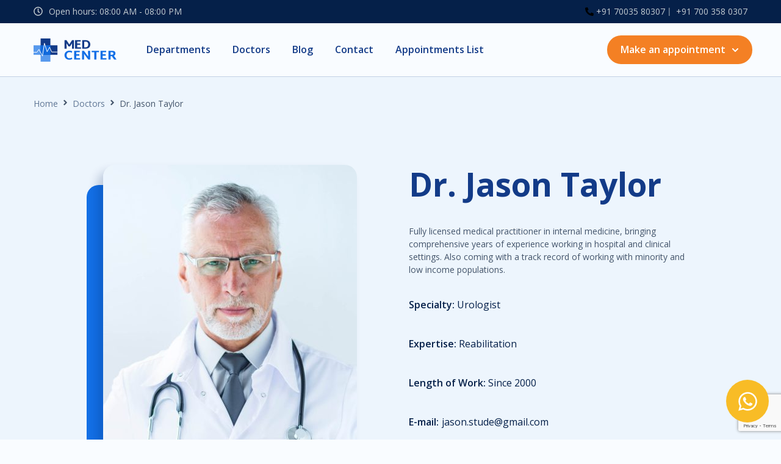

--- FILE ---
content_type: text/html; charset=UTF-8
request_url: https://demo.skylinemeridian.com/medcenter/doctors/dr-jason-taylor/
body_size: 94055
content:
<!DOCTYPE html>
<html lang="en-US">
<head><meta charset="UTF-8">
<link rel="profile" href="http://gmpg.org/xfn/11">
<link rel="pingback" href="https://demo.skylinemeridian.com/medcenter/xmlrpc.php"><meta name="viewport" content="width=device-width, initial-scale=1" />
<title>Dr. Jason Taylor &#8211; Medical Clinic</title>
<meta name='robots' content='max-image-preview:large' />
<link rel='dns-prefetch' href='//fonts.googleapis.com' />
<link rel="alternate" type="application/rss+xml" title="Medical Clinic &raquo; Feed" href="https://demo.skylinemeridian.com/medcenter/feed/" />
<link rel="alternate" type="application/rss+xml" title="Medical Clinic &raquo; Comments Feed" href="https://demo.skylinemeridian.com/medcenter/comments/feed/" />
<script type="text/javascript">
/* <![CDATA[ */
window._wpemojiSettings = {"baseUrl":"https:\/\/s.w.org\/images\/core\/emoji\/14.0.0\/72x72\/","ext":".png","svgUrl":"https:\/\/s.w.org\/images\/core\/emoji\/14.0.0\/svg\/","svgExt":".svg","source":{"concatemoji":"https:\/\/demo.skylinemeridian.com\/medcenter\/wp-includes\/js\/wp-emoji-release.min.js?ver=6.4.5"}};
/*! This file is auto-generated */
!function(i,n){var o,s,e;function c(e){try{var t={supportTests:e,timestamp:(new Date).valueOf()};sessionStorage.setItem(o,JSON.stringify(t))}catch(e){}}function p(e,t,n){e.clearRect(0,0,e.canvas.width,e.canvas.height),e.fillText(t,0,0);var t=new Uint32Array(e.getImageData(0,0,e.canvas.width,e.canvas.height).data),r=(e.clearRect(0,0,e.canvas.width,e.canvas.height),e.fillText(n,0,0),new Uint32Array(e.getImageData(0,0,e.canvas.width,e.canvas.height).data));return t.every(function(e,t){return e===r[t]})}function u(e,t,n){switch(t){case"flag":return n(e,"\ud83c\udff3\ufe0f\u200d\u26a7\ufe0f","\ud83c\udff3\ufe0f\u200b\u26a7\ufe0f")?!1:!n(e,"\ud83c\uddfa\ud83c\uddf3","\ud83c\uddfa\u200b\ud83c\uddf3")&&!n(e,"\ud83c\udff4\udb40\udc67\udb40\udc62\udb40\udc65\udb40\udc6e\udb40\udc67\udb40\udc7f","\ud83c\udff4\u200b\udb40\udc67\u200b\udb40\udc62\u200b\udb40\udc65\u200b\udb40\udc6e\u200b\udb40\udc67\u200b\udb40\udc7f");case"emoji":return!n(e,"\ud83e\udef1\ud83c\udffb\u200d\ud83e\udef2\ud83c\udfff","\ud83e\udef1\ud83c\udffb\u200b\ud83e\udef2\ud83c\udfff")}return!1}function f(e,t,n){var r="undefined"!=typeof WorkerGlobalScope&&self instanceof WorkerGlobalScope?new OffscreenCanvas(300,150):i.createElement("canvas"),a=r.getContext("2d",{willReadFrequently:!0}),o=(a.textBaseline="top",a.font="600 32px Arial",{});return e.forEach(function(e){o[e]=t(a,e,n)}),o}function t(e){var t=i.createElement("script");t.src=e,t.defer=!0,i.head.appendChild(t)}"undefined"!=typeof Promise&&(o="wpEmojiSettingsSupports",s=["flag","emoji"],n.supports={everything:!0,everythingExceptFlag:!0},e=new Promise(function(e){i.addEventListener("DOMContentLoaded",e,{once:!0})}),new Promise(function(t){var n=function(){try{var e=JSON.parse(sessionStorage.getItem(o));if("object"==typeof e&&"number"==typeof e.timestamp&&(new Date).valueOf()<e.timestamp+604800&&"object"==typeof e.supportTests)return e.supportTests}catch(e){}return null}();if(!n){if("undefined"!=typeof Worker&&"undefined"!=typeof OffscreenCanvas&&"undefined"!=typeof URL&&URL.createObjectURL&&"undefined"!=typeof Blob)try{var e="postMessage("+f.toString()+"("+[JSON.stringify(s),u.toString(),p.toString()].join(",")+"));",r=new Blob([e],{type:"text/javascript"}),a=new Worker(URL.createObjectURL(r),{name:"wpTestEmojiSupports"});return void(a.onmessage=function(e){c(n=e.data),a.terminate(),t(n)})}catch(e){}c(n=f(s,u,p))}t(n)}).then(function(e){for(var t in e)n.supports[t]=e[t],n.supports.everything=n.supports.everything&&n.supports[t],"flag"!==t&&(n.supports.everythingExceptFlag=n.supports.everythingExceptFlag&&n.supports[t]);n.supports.everythingExceptFlag=n.supports.everythingExceptFlag&&!n.supports.flag,n.DOMReady=!1,n.readyCallback=function(){n.DOMReady=!0}}).then(function(){return e}).then(function(){var e;n.supports.everything||(n.readyCallback(),(e=n.source||{}).concatemoji?t(e.concatemoji):e.wpemoji&&e.twemoji&&(t(e.twemoji),t(e.wpemoji)))}))}((window,document),window._wpemojiSettings);
/* ]]> */
</script>
<style id='wp-emoji-styles-inline-css' type='text/css'>

	img.wp-smiley, img.emoji {
		display: inline !important;
		border: none !important;
		box-shadow: none !important;
		height: 1em !important;
		width: 1em !important;
		margin: 0 0.07em !important;
		vertical-align: -0.1em !important;
		background: none !important;
		padding: 0 !important;
	}
</style>
<link rel='stylesheet' id='wp-block-library-css' href='https://demo.skylinemeridian.com/medcenter/wp-includes/css/dist/block-library/style.min.css?ver=6.4.5' type='text/css' media='all' />
<link rel='stylesheet' id='jet-engine-frontend-css' href='https://demo.skylinemeridian.com/medcenter/wp-content/plugins/jet-engine/assets/css/frontend.css?ver=3.3.4' type='text/css' media='all' />
<style id='classic-theme-styles-inline-css' type='text/css'>
/*! This file is auto-generated */
.wp-block-button__link{color:#fff;background-color:#32373c;border-radius:9999px;box-shadow:none;text-decoration:none;padding:calc(.667em + 2px) calc(1.333em + 2px);font-size:1.125em}.wp-block-file__button{background:#32373c;color:#fff;text-decoration:none}
</style>
<style id='global-styles-inline-css' type='text/css'>
body{--wp--preset--color--black: #000000;--wp--preset--color--cyan-bluish-gray: #abb8c3;--wp--preset--color--white: #ffffff;--wp--preset--color--pale-pink: #f78da7;--wp--preset--color--vivid-red: #cf2e2e;--wp--preset--color--luminous-vivid-orange: #ff6900;--wp--preset--color--luminous-vivid-amber: #fcb900;--wp--preset--color--light-green-cyan: #7bdcb5;--wp--preset--color--vivid-green-cyan: #00d084;--wp--preset--color--pale-cyan-blue: #8ed1fc;--wp--preset--color--vivid-cyan-blue: #0693e3;--wp--preset--color--vivid-purple: #9b51e0;--wp--preset--gradient--vivid-cyan-blue-to-vivid-purple: linear-gradient(135deg,rgba(6,147,227,1) 0%,rgb(155,81,224) 100%);--wp--preset--gradient--light-green-cyan-to-vivid-green-cyan: linear-gradient(135deg,rgb(122,220,180) 0%,rgb(0,208,130) 100%);--wp--preset--gradient--luminous-vivid-amber-to-luminous-vivid-orange: linear-gradient(135deg,rgba(252,185,0,1) 0%,rgba(255,105,0,1) 100%);--wp--preset--gradient--luminous-vivid-orange-to-vivid-red: linear-gradient(135deg,rgba(255,105,0,1) 0%,rgb(207,46,46) 100%);--wp--preset--gradient--very-light-gray-to-cyan-bluish-gray: linear-gradient(135deg,rgb(238,238,238) 0%,rgb(169,184,195) 100%);--wp--preset--gradient--cool-to-warm-spectrum: linear-gradient(135deg,rgb(74,234,220) 0%,rgb(151,120,209) 20%,rgb(207,42,186) 40%,rgb(238,44,130) 60%,rgb(251,105,98) 80%,rgb(254,248,76) 100%);--wp--preset--gradient--blush-light-purple: linear-gradient(135deg,rgb(255,206,236) 0%,rgb(152,150,240) 100%);--wp--preset--gradient--blush-bordeaux: linear-gradient(135deg,rgb(254,205,165) 0%,rgb(254,45,45) 50%,rgb(107,0,62) 100%);--wp--preset--gradient--luminous-dusk: linear-gradient(135deg,rgb(255,203,112) 0%,rgb(199,81,192) 50%,rgb(65,88,208) 100%);--wp--preset--gradient--pale-ocean: linear-gradient(135deg,rgb(255,245,203) 0%,rgb(182,227,212) 50%,rgb(51,167,181) 100%);--wp--preset--gradient--electric-grass: linear-gradient(135deg,rgb(202,248,128) 0%,rgb(113,206,126) 100%);--wp--preset--gradient--midnight: linear-gradient(135deg,rgb(2,3,129) 0%,rgb(40,116,252) 100%);--wp--preset--font-size--small: 13px;--wp--preset--font-size--medium: 20px;--wp--preset--font-size--large: 36px;--wp--preset--font-size--x-large: 42px;--wp--preset--spacing--20: 0.44rem;--wp--preset--spacing--30: 0.67rem;--wp--preset--spacing--40: 1rem;--wp--preset--spacing--50: 1.5rem;--wp--preset--spacing--60: 2.25rem;--wp--preset--spacing--70: 3.38rem;--wp--preset--spacing--80: 5.06rem;--wp--preset--shadow--natural: 6px 6px 9px rgba(0, 0, 0, 0.2);--wp--preset--shadow--deep: 12px 12px 50px rgba(0, 0, 0, 0.4);--wp--preset--shadow--sharp: 6px 6px 0px rgba(0, 0, 0, 0.2);--wp--preset--shadow--outlined: 6px 6px 0px -3px rgba(255, 255, 255, 1), 6px 6px rgba(0, 0, 0, 1);--wp--preset--shadow--crisp: 6px 6px 0px rgba(0, 0, 0, 1);}:where(.is-layout-flex){gap: 0.5em;}:where(.is-layout-grid){gap: 0.5em;}body .is-layout-flow > .alignleft{float: left;margin-inline-start: 0;margin-inline-end: 2em;}body .is-layout-flow > .alignright{float: right;margin-inline-start: 2em;margin-inline-end: 0;}body .is-layout-flow > .aligncenter{margin-left: auto !important;margin-right: auto !important;}body .is-layout-constrained > .alignleft{float: left;margin-inline-start: 0;margin-inline-end: 2em;}body .is-layout-constrained > .alignright{float: right;margin-inline-start: 2em;margin-inline-end: 0;}body .is-layout-constrained > .aligncenter{margin-left: auto !important;margin-right: auto !important;}body .is-layout-constrained > :where(:not(.alignleft):not(.alignright):not(.alignfull)){max-width: var(--wp--style--global--content-size);margin-left: auto !important;margin-right: auto !important;}body .is-layout-constrained > .alignwide{max-width: var(--wp--style--global--wide-size);}body .is-layout-flex{display: flex;}body .is-layout-flex{flex-wrap: wrap;align-items: center;}body .is-layout-flex > *{margin: 0;}body .is-layout-grid{display: grid;}body .is-layout-grid > *{margin: 0;}:where(.wp-block-columns.is-layout-flex){gap: 2em;}:where(.wp-block-columns.is-layout-grid){gap: 2em;}:where(.wp-block-post-template.is-layout-flex){gap: 1.25em;}:where(.wp-block-post-template.is-layout-grid){gap: 1.25em;}.has-black-color{color: var(--wp--preset--color--black) !important;}.has-cyan-bluish-gray-color{color: var(--wp--preset--color--cyan-bluish-gray) !important;}.has-white-color{color: var(--wp--preset--color--white) !important;}.has-pale-pink-color{color: var(--wp--preset--color--pale-pink) !important;}.has-vivid-red-color{color: var(--wp--preset--color--vivid-red) !important;}.has-luminous-vivid-orange-color{color: var(--wp--preset--color--luminous-vivid-orange) !important;}.has-luminous-vivid-amber-color{color: var(--wp--preset--color--luminous-vivid-amber) !important;}.has-light-green-cyan-color{color: var(--wp--preset--color--light-green-cyan) !important;}.has-vivid-green-cyan-color{color: var(--wp--preset--color--vivid-green-cyan) !important;}.has-pale-cyan-blue-color{color: var(--wp--preset--color--pale-cyan-blue) !important;}.has-vivid-cyan-blue-color{color: var(--wp--preset--color--vivid-cyan-blue) !important;}.has-vivid-purple-color{color: var(--wp--preset--color--vivid-purple) !important;}.has-black-background-color{background-color: var(--wp--preset--color--black) !important;}.has-cyan-bluish-gray-background-color{background-color: var(--wp--preset--color--cyan-bluish-gray) !important;}.has-white-background-color{background-color: var(--wp--preset--color--white) !important;}.has-pale-pink-background-color{background-color: var(--wp--preset--color--pale-pink) !important;}.has-vivid-red-background-color{background-color: var(--wp--preset--color--vivid-red) !important;}.has-luminous-vivid-orange-background-color{background-color: var(--wp--preset--color--luminous-vivid-orange) !important;}.has-luminous-vivid-amber-background-color{background-color: var(--wp--preset--color--luminous-vivid-amber) !important;}.has-light-green-cyan-background-color{background-color: var(--wp--preset--color--light-green-cyan) !important;}.has-vivid-green-cyan-background-color{background-color: var(--wp--preset--color--vivid-green-cyan) !important;}.has-pale-cyan-blue-background-color{background-color: var(--wp--preset--color--pale-cyan-blue) !important;}.has-vivid-cyan-blue-background-color{background-color: var(--wp--preset--color--vivid-cyan-blue) !important;}.has-vivid-purple-background-color{background-color: var(--wp--preset--color--vivid-purple) !important;}.has-black-border-color{border-color: var(--wp--preset--color--black) !important;}.has-cyan-bluish-gray-border-color{border-color: var(--wp--preset--color--cyan-bluish-gray) !important;}.has-white-border-color{border-color: var(--wp--preset--color--white) !important;}.has-pale-pink-border-color{border-color: var(--wp--preset--color--pale-pink) !important;}.has-vivid-red-border-color{border-color: var(--wp--preset--color--vivid-red) !important;}.has-luminous-vivid-orange-border-color{border-color: var(--wp--preset--color--luminous-vivid-orange) !important;}.has-luminous-vivid-amber-border-color{border-color: var(--wp--preset--color--luminous-vivid-amber) !important;}.has-light-green-cyan-border-color{border-color: var(--wp--preset--color--light-green-cyan) !important;}.has-vivid-green-cyan-border-color{border-color: var(--wp--preset--color--vivid-green-cyan) !important;}.has-pale-cyan-blue-border-color{border-color: var(--wp--preset--color--pale-cyan-blue) !important;}.has-vivid-cyan-blue-border-color{border-color: var(--wp--preset--color--vivid-cyan-blue) !important;}.has-vivid-purple-border-color{border-color: var(--wp--preset--color--vivid-purple) !important;}.has-vivid-cyan-blue-to-vivid-purple-gradient-background{background: var(--wp--preset--gradient--vivid-cyan-blue-to-vivid-purple) !important;}.has-light-green-cyan-to-vivid-green-cyan-gradient-background{background: var(--wp--preset--gradient--light-green-cyan-to-vivid-green-cyan) !important;}.has-luminous-vivid-amber-to-luminous-vivid-orange-gradient-background{background: var(--wp--preset--gradient--luminous-vivid-amber-to-luminous-vivid-orange) !important;}.has-luminous-vivid-orange-to-vivid-red-gradient-background{background: var(--wp--preset--gradient--luminous-vivid-orange-to-vivid-red) !important;}.has-very-light-gray-to-cyan-bluish-gray-gradient-background{background: var(--wp--preset--gradient--very-light-gray-to-cyan-bluish-gray) !important;}.has-cool-to-warm-spectrum-gradient-background{background: var(--wp--preset--gradient--cool-to-warm-spectrum) !important;}.has-blush-light-purple-gradient-background{background: var(--wp--preset--gradient--blush-light-purple) !important;}.has-blush-bordeaux-gradient-background{background: var(--wp--preset--gradient--blush-bordeaux) !important;}.has-luminous-dusk-gradient-background{background: var(--wp--preset--gradient--luminous-dusk) !important;}.has-pale-ocean-gradient-background{background: var(--wp--preset--gradient--pale-ocean) !important;}.has-electric-grass-gradient-background{background: var(--wp--preset--gradient--electric-grass) !important;}.has-midnight-gradient-background{background: var(--wp--preset--gradient--midnight) !important;}.has-small-font-size{font-size: var(--wp--preset--font-size--small) !important;}.has-medium-font-size{font-size: var(--wp--preset--font-size--medium) !important;}.has-large-font-size{font-size: var(--wp--preset--font-size--large) !important;}.has-x-large-font-size{font-size: var(--wp--preset--font-size--x-large) !important;}
.wp-block-navigation a:where(:not(.wp-element-button)){color: inherit;}
:where(.wp-block-post-template.is-layout-flex){gap: 1.25em;}:where(.wp-block-post-template.is-layout-grid){gap: 1.25em;}
:where(.wp-block-columns.is-layout-flex){gap: 2em;}:where(.wp-block-columns.is-layout-grid){gap: 2em;}
.wp-block-pullquote{font-size: 1.5em;line-height: 1.6;}
</style>
<link rel='stylesheet' id='font-awesome-css' href='https://demo.skylinemeridian.com/medcenter/wp-content/plugins/elementor/assets/lib/font-awesome/css/font-awesome.min.css?ver=4.7.0' type='text/css' media='all' />
<link rel='stylesheet' id='kava-parent-theme-style-css' href='https://demo.skylinemeridian.com/medcenter/wp-content/themes/kava/style.css?ver=2.1.4' type='text/css' media='all' />
<link rel='stylesheet' id='kava-theme-style-css' href='https://demo.skylinemeridian.com/medcenter/wp-content/themes/kava-child/style.css?ver=2.1.4' type='text/css' media='all' />
<style id='kava-theme-style-inline-css' type='text/css'>
/* #Typography */body {font-style: normal;font-weight: 300;font-size: 14px;line-height: 1.6;font-family: Roboto, sans-serif;letter-spacing: 0px;text-align: left;color: #607795;}h1,.h1-style {font-style: normal;font-weight: 800;font-size: 24px;line-height: 1.4;font-family: 'Martel Sans', sans-serif;letter-spacing: 0px;text-align: inherit;color: #0a3380;}h2,.h2-style {font-style: normal;font-weight: 600;font-size: 22px;line-height: 1.4;font-family: 'Martel Sans', sans-serif;letter-spacing: 0px;text-align: inherit;color: #0a3380;}h3,.h3-style {font-style: normal;font-weight: 600;font-size: 18px;line-height: 1.4;font-family: 'Martel Sans', sans-serif;letter-spacing: 0px;text-align: inherit;color: #0a3380;}h4,.h4-style {font-style: normal;font-weight: 600;font-size: 20px;line-height: 1.5;font-family: 'Martel Sans', sans-serif;letter-spacing: 0px;text-align: inherit;color: #0a3380;}h5,.h5-style {font-style: normal;font-weight: 400;font-size: 16px;line-height: 1.5;font-family: 'Martel Sans', sans-serif;letter-spacing: 0px;text-align: inherit;color: #607795;}h6,.h6-style {font-style: normal;font-weight: 500;font-size: 14px;line-height: 1.5;font-family: Roboto, sans-serif;letter-spacing: 0px;text-align: inherit;color: #607795;}@media (min-width: 1200px) {h1,.h1-style { font-size: 40px; }h2,.h2-style { font-size: 36px; }h3,.h3-style { font-size: 24px; }}a,h1 a:hover,h2 a:hover,h3 a:hover,h4 a:hover,h5 a:hover,h6 a:hover { color: #607795; }a:hover { color: #ff9e21; }blockquote {color: #398ffc;}/* #Header */.site-header__wrap {background-color: #ffffff;background-repeat: repeat;background-position: center top;background-attachment: scroll;;}/* ##Top Panel */.top-panel {color: #0a3380;background-color: #2ea6f7;}/* #Main Menu */.main-navigation {font-style: normal;font-weight: 400;font-size: 14px;line-height: 1.4;font-family: Roboto, sans-serif;letter-spacing: 0px;}.main-navigation a,.menu-item-has-children:before {color: #0a3380;}.main-navigation a:hover,.main-navigation .current_page_item>a,.main-navigation .current-menu-item>a,.main-navigation .current_page_ancestor>a,.main-navigation .current-menu-ancestor>a {color: #ff9e21;}/* #Mobile Menu */.mobile-menu-toggle-button {color: #ffffff;background-color: #398ffc;}/* #Social */.social-list a {color: #0a3380;}.social-list a:hover {color: #398ffc;}/* #Breadcrumbs */.breadcrumbs_item {font-style: normal;font-weight: 400;font-size: 11px;line-height: 1.5;font-family: Roboto, sans-serif;letter-spacing: 0px;}.breadcrumbs_item_sep,.breadcrumbs_item_link {color: #0a3380;}.breadcrumbs_item_link:hover {color: #398ffc;}/* #Post navigation */.post-navigation-container i {color: #0a3380;}.post-navigation-container .nav-links a:hover .post-title,.post-navigation-container .nav-links a:hover .nav-text {color: #607795;}.post-navigation-container .nav-links a:hover i {color: #ff9e21;}/* #Pagination */.posts-list-navigation .pagination .page-numbers,.page-links > span,.page-links > a {color: #0a3380;}.posts-list-navigation .pagination a.page-numbers:hover,.posts-list-navigation .pagination .page-numbers.current,.page-links > a:hover,.page-links > span {color: #ff9e21;}.posts-list-navigation .pagination .next,.posts-list-navigation .pagination .prev {color: #607795;}.posts-list-navigation .pagination .next:hover,.posts-list-navigation .pagination .prev:hover {color: #ff9e21;}/* #Button Appearance Styles (regular scheme) */.btn,button,input[type='button'],input[type='reset'],input[type='submit'] {font-style: normal;font-weight: 900;font-size: 11px;line-height: 1;font-family: Roboto, sans-serif;letter-spacing: 1px;color: #ffffff;background-color: #398ffc;}.btn:hover,button:hover,input[type='button']:hover,input[type='reset']:hover,input[type='submit']:hover,input[type='reset']:hover {color: #ffffff;background-color: rgb(95,181,255);}.btn.invert-button {color: #ffffff;}.btn.invert-button:hover {color: #ffffff;border-color: #398ffc;background-color: #398ffc;}/* #Totop Button */#toTop {padding: 0px 0px;border-radius: 0px;background-color: ;color: ;}#toTop:hover {background-color: ;color: ;}input,optgroup,select,textarea {font-size: 14px;}/* #Comment, Contact, Password Forms */.comment-form .submit,.wpcf7-submit,.post-password-form label + input {font-style: normal;font-weight: 900;font-size: 11px;line-height: 1;font-family: Roboto, sans-serif;letter-spacing: 1px;color: #ffffff;background-color: #398ffc;}.comment-form .submit:hover,.wpcf7-submit:hover,.post-password-form label + input:hover {color: #ffffff;background-color: rgb(95,181,255);}.comment-reply-title {font-style: normal;font-weight: 600;font-size: 20px;line-height: 1.5;font-family: 'Martel Sans', sans-serif;letter-spacing: 0px;color: #0a3380;}/* Cookies consent */.comment-form-cookies-consent input[type='checkbox']:checked ~ label[for=wp-comment-cookies-consent]:before {color: #ffffff;border-color: #398ffc;background-color: #398ffc;}/* #Comment Reply Link */#cancel-comment-reply-link {color: #607795;}#cancel-comment-reply-link:hover {color: #ff9e21;}/* #Comment item */.comment-body .fn {font-style: normal;font-weight: 500;font-size: 14px;line-height: 1.5;font-family: Roboto, sans-serif;letter-spacing: 0px;color: #607795;}.comment-date__time {color: #0a3380;}.comment-reply-link {font-style: normal;font-weight: 900;font-size: 11px;line-height: 1;font-family: Roboto, sans-serif;letter-spacing: 1px;}/* #Input Placeholders */::-webkit-input-placeholder { color: #0a3380; }::-moz-placeholder{ color: #0a3380; }:-moz-placeholder{ color: #0a3380; }:-ms-input-placeholder{ color: #0a3380; }/* #Entry Meta */.posted-on,.cat-links,.byline,.tags-links {color: #0a3380;}.comments-button {color: #0a3380;}.comments-button:hover {color: #ffffff;background-color: #398ffc;}.btn-style .post-categories a {color: #ffffff;background-color: #398ffc;}.btn-style .post-categories a:hover {color: #ffffff;background-color: rgb(95,181,255);}.sticky-label {color: #ffffff;background-color: #398ffc;}/* Posts List Item Invert */.invert-hover.has-post-thumbnail:hover,.invert-hover.has-post-thumbnail:hover .posted-on,.invert-hover.has-post-thumbnail:hover .cat-links,.invert-hover.has-post-thumbnail:hover .byline,.invert-hover.has-post-thumbnail:hover .tags-links,.invert-hover.has-post-thumbnail:hover .entry-meta,.invert-hover.has-post-thumbnail:hover a,.invert-hover.has-post-thumbnail:hover .btn-icon,.invert-item.has-post-thumbnail,.invert-item.has-post-thumbnail .posted-on,.invert-item.has-post-thumbnail .cat-links,.invert-item.has-post-thumbnail .byline,.invert-item.has-post-thumbnail .tags-links,.invert-item.has-post-thumbnail .entry-meta,.invert-item.has-post-thumbnail a,.invert-item.has-post-thumbnail .btn:hover,.invert-item.has-post-thumbnail .btn-style .post-categories a:hover,.invert,.invert .entry-title,.invert a,.invert .byline,.invert .posted-on,.invert .cat-links,.invert .tags-links {color: #ffffff;}.invert-hover.has-post-thumbnail:hover a:hover,.invert-hover.has-post-thumbnail:hover .btn-icon:hover,.invert-item.has-post-thumbnail a:hover,.invert a:hover {color: #607795;}.invert-hover.has-post-thumbnail .btn,.invert-item.has-post-thumbnail .comments-button,.posts-list--default.list-style-v10 .invert.default-item .comments-button{color: #ffffff;background-color: #398ffc;}.invert-hover.has-post-thumbnail .btn:hover,.invert-item.has-post-thumbnail .comments-button:hover,.posts-list--default.list-style-v10 .invert.default-item .comments-button:hover {color: #607795;background-color: #ffffff;}/* Default Posts List */.list-style-v8 .comments-link {color: #0a3380;}.list-style-v8 .comments-link:hover {color: #ff9e21;}/* Creative Posts List */.creative-item .entry-title a:hover {color: #607795;}.list-style-default .creative-item a,.creative-item .btn-icon {color: #0a3380;}.list-style-default .creative-item a:hover,.creative-item .btn-icon:hover {color: #607795;}.list-style-default .creative-item .btn,.list-style-default .creative-item .btn:hover,.list-style-default .creative-item .comments-button:hover {color: #ffffff;}.creative-item__title-first-letter {font-style: normal;font-weight: 800;font-family: 'Martel Sans', sans-serif;color: #0a3380;}.posts-list--creative.list-style-v10 .creative-item:before {background-color: #398ffc;box-shadow: 0px 0px 0px 8px rgba(57,143,252,0.25);}.posts-list--creative.list-style-v10 .creative-item__post-date {font-style: normal;font-weight: 600;font-size: 20px;line-height: 1.5;font-family: 'Martel Sans', sans-serif;letter-spacing: 0px;color: #607795;}.posts-list--creative.list-style-v10 .creative-item__post-date a {color: #607795;}.posts-list--creative.list-style-v10 .creative-item__post-date a:hover {color: #ff9e21;}/* Creative Posts List style-v2 */.list-style-v2 .creative-item .entry-title,.list-style-v9 .creative-item .entry-title {font-style: normal;font-weight: 600;font-size: 20px;line-height: 1.5;font-family: 'Martel Sans', sans-serif;letter-spacing: 0px;}/* Image Post Format */.post_format-post-format-image .post-thumbnail__link:before {color: #ffffff;background-color: #398ffc;}/* Gallery Post Format */.post_format-post-format-gallery .swiper-button-prev,.post_format-post-format-gallery .swiper-button-next {color: #0a3380;}.post_format-post-format-gallery .swiper-button-prev:hover,.post_format-post-format-gallery .swiper-button-next:hover {color: #ff9e21;}/* Link Post Format */.post_format-post-format-quote .post-format-quote {color: #ffffff;background-color: #398ffc;}.post_format-post-format-quote .post-format-quote:before {color: #398ffc;background-color: #ffffff;}/* Post Author */.post-author__title a {color: #607795;}.post-author__title a:hover {color: #ff9e21;}.invert .post-author__title a {color: #ffffff;}.invert .post-author__title a:hover {color: #607795;}/* Single Post */.single-post blockquote {border-color: #398ffc;}.single-post:not(.post-template-single-layout-4):not(.post-template-single-layout-7) .tags-links a:hover {color: #ffffff;border-color: #398ffc;background-color: #398ffc;}.single-header-3 .post-author .byline,.single-header-4 .post-author .byline,.single-header-5 .post-author .byline {font-style: normal;font-weight: 600;font-size: 20px;line-height: 1.5;font-family: 'Martel Sans', sans-serif;letter-spacing: 0px;}.single-header-8,.single-header-10 .entry-header {background-color: #398ffc;}.single-header-8.invert a:hover,.single-header-10.invert a:hover {color: rgba(255,255,255,0.5);}.single-header-3 a.comments-button,.single-header-10 a.comments-button {border: 1px solid #ffffff;}.single-header-3 a.comments-button:hover,.single-header-10 a.comments-button:hover {color: #607795;background-color: #ffffff;}/* Page preloader */.page-preloader {border-top-color: #398ffc;border-right-color: #398ffc;}/* Logo */.site-logo__link,.site-logo__link:hover {color: #398ffc;}/* Page title */.page-title {font-style: normal;font-weight: 600;font-size: 22px;line-height: 1.4;font-family: 'Martel Sans', sans-serif;letter-spacing: 0px;color: #0a3380;}@media (min-width: 1200px) {.page-title { font-size: 36px; }}/* Grid Posts List */.posts-list.list-style-v3 .comments-link {border-color: #607795;}.posts-list.list-style-v4 .comments-link {color: #0a3380;}.posts-list.list-style-v4 .posts-list__item.grid-item .grid-item-wrap .comments-link:hover {color: #ffffff;background-color: #607795;}/* Posts List Grid Item Invert */.grid-item-wrap.invert,.grid-item-wrap.invert .posted-on,.grid-item-wrap.invert .cat-links,.grid-item-wrap.invert .byline,.grid-item-wrap.invert .tags-links,.grid-item-wrap.invert .entry-meta,.grid-item-wrap.invert a,.grid-item-wrap.invert .btn-icon,.grid-item-wrap.invert .comments-button {color: #ffffff;}/* Posts List Grid-5 Item Invert */.list-style-v5 .grid-item-wrap.invert .posted-on,.list-style-v5 .grid-item-wrap.invert .cat-links,.list-style-v5 .grid-item-wrap.invert .byline,.list-style-v5 .grid-item-wrap.invert .tags-links,.list-style-v5 .grid-item-wrap.invert .posted-on a,.list-style-v5 .grid-item-wrap.invert .cat-links a,.list-style-v5 .grid-item-wrap.invert .tags-links a,.list-style-v5 .grid-item-wrap.invert .byline a,.list-style-v5 .grid-item-wrap.invert .comments-link,.list-style-v5 .grid-item-wrap.invert .entry-title a:hover {color: #398ffc;}.list-style-v5 .grid-item-wrap.invert .posted-on a:hover,.list-style-v5 .grid-item-wrap.invert .cat-links a:hover,.list-style-v5 .grid-item-wrap.invert .tags-links a:hover,.list-style-v5 .grid-item-wrap.invert .byline a:hover,.list-style-v5 .grid-item-wrap.invert .comments-link:hover {color: #ffffff;}/* Posts List Grid-6 Item Invert */.posts-list.list-style-v6 .posts-list__item.grid-item .grid-item-wrap .cat-links a,.posts-list.list-style-v7 .posts-list__item.grid-item .grid-item-wrap .cat-links a {color: #ffffff;background-color: #607795;}.posts-list.list-style-v6 .posts-list__item.grid-item .grid-item-wrap .cat-links a:hover,.posts-list.list-style-v7 .posts-list__item.grid-item .grid-item-wrap .cat-links a:hover {color: #ffffff;background-color: rgb(95,181,255);}.posts-list.list-style-v9 .posts-list__item.grid-item .grid-item-wrap .entry-header .entry-title {font-weight : 300;}/* Grid 7 */.list-style-v7 .grid-item-wrap.invert .posted-on a:hover,.list-style-v7 .grid-item-wrap.invert .cat-links a:hover,.list-style-v7 .grid-item-wrap.invert .tags-links a:hover,.list-style-v7 .grid-item-wrap.invert .byline a:hover,.list-style-v7 .grid-item-wrap.invert .comments-link:hover,.list-style-v7 .grid-item-wrap.invert .entry-title a:hover,.list-style-v6 .grid-item-wrap.invert .posted-on a:hover,.list-style-v6 .grid-item-wrap.invert .cat-links a:hover,.list-style-v6 .grid-item-wrap.invert .tags-links a:hover,.list-style-v6 .grid-item-wrap.invert .byline a:hover,.list-style-v6 .grid-item-wrap.invert .comments-link:hover,.list-style-v6 .grid-item-wrap.invert .entry-title a:hover {color: #398ffc;}.list-style-v7 .grid-item-wrap.invert .posted-on,.list-style-v7 .grid-item-wrap.invert .cat-links,.list-style-v7 .grid-item-wrap.invert .byline,.list-style-v7 .grid-item-wrap.invert .tags-links,.list-style-v7 .grid-item-wrap.invert .posted-on a,.list-style-v7 .grid-item-wrap.invert .cat-links a,.list-style-v7 .grid-item-wrap.invert .tags-links a,.list-style-v7 .grid-item-wrap.invert .byline a,.list-style-v7 .grid-item-wrap.invert .comments-link,.list-style-v7 .grid-item-wrap.invert .entry-title a,.list-style-v7 .grid-item-wrap.invert .entry-content p,.list-style-v6 .grid-item-wrap.invert .posted-on,.list-style-v6 .grid-item-wrap.invert .cat-links,.list-style-v6 .grid-item-wrap.invert .byline,.list-style-v6 .grid-item-wrap.invert .tags-links,.list-style-v6 .grid-item-wrap.invert .posted-on a,.list-style-v6 .grid-item-wrap.invert .cat-links a,.list-style-v6 .grid-item-wrap.invert .tags-links a,.list-style-v6 .grid-item-wrap.invert .byline a,.list-style-v6 .grid-item-wrap.invert .comments-link,.list-style-v6 .grid-item-wrap.invert .entry-title a,.list-style-v6 .grid-item-wrap.invert .entry-content p {color: #ffffff;}.posts-list.list-style-v7 .grid-item .grid-item-wrap .entry-footer .comments-link:hover,.posts-list.list-style-v6 .grid-item .grid-item-wrap .entry-footer .comments-link:hover,.posts-list.list-style-v6 .posts-list__item.grid-item .grid-item-wrap .btn:hover,.posts-list.list-style-v7 .posts-list__item.grid-item .grid-item-wrap .btn:hover {color: #398ffc;border-color: #398ffc;}.posts-list.list-style-v10 .grid-item-inner .space-between-content .comments-link {color: #0a3380;}.posts-list.list-style-v10 .grid-item-inner .space-between-content .comments-link:hover {color: #398ffc;}.posts-list.list-style-v10 .posts-list__item.justify-item .justify-item-inner .entry-title a {color: #607795;}.posts-list.posts-list--vertical-justify.list-style-v10 .posts-list__item.justify-item .justify-item-inner .entry-title a:hover{color: #ffffff;background-color: #398ffc;}.posts-list.list-style-v5 .posts-list__item.justify-item .justify-item-inner.invert .cat-links a:hover,.posts-list.list-style-v8 .posts-list__item.justify-item .justify-item-inner.invert .cat-links a:hover {color: #ffffff;background-color: rgb(95,181,255);}.posts-list.list-style-v5 .posts-list__item.justify-item .justify-item-inner.invert .cat-links a,.posts-list.list-style-v8 .posts-list__item.justify-item .justify-item-inner.invert .cat-links a{color: #ffffff;background-color: #607795;}.list-style-v8 .justify-item-inner.invert .posted-on,.list-style-v8 .justify-item-inner.invert .cat-links,.list-style-v8 .justify-item-inner.invert .byline,.list-style-v8 .justify-item-inner.invert .tags-links,.list-style-v8 .justify-item-inner.invert .posted-on a,.list-style-v8 .justify-item-inner.invert .cat-links a,.list-style-v8 .justify-item-inner.invert .tags-links a,.list-style-v8 .justify-item-inner.invert .byline a,.list-style-v8 .justify-item-inner.invert .comments-link,.list-style-v8 .justify-item-inner.invert .entry-title a,.list-style-v8 .justify-item-inner.invert .entry-content p,.list-style-v5 .justify-item-inner.invert .posted-on,.list-style-v5 .justify-item-inner.invert .cat-links,.list-style-v5 .justify-item-inner.invert .byline,.list-style-v5 .justify-item-inner.invert .tags-links,.list-style-v5 .justify-item-inner.invert .posted-on a,.list-style-v5 .justify-item-inner.invert .cat-links a,.list-style-v5 .justify-item-inner.invert .tags-links a,.list-style-v5 .justify-item-inner.invert .byline a,.list-style-v5 .justify-item-inner.invert .comments-link,.list-style-v5 .justify-item-inner.invert .entry-title a,.list-style-v5 .justify-item-inner.invert .entry-content p,.list-style-v4 .justify-item-inner.invert .posted-on:hover,.list-style-v4 .justify-item-inner.invert .cat-links,.list-style-v4 .justify-item-inner.invert .byline,.list-style-v4 .justify-item-inner.invert .tags-links,.list-style-v4 .justify-item-inner.invert .posted-on a,.list-style-v4 .justify-item-inner.invert .cat-links a,.list-style-v4 .justify-item-inner.invert .tags-links a,.list-style-v4 .justify-item-inner.invert .byline a,.list-style-v4 .justify-item-inner.invert .comments-link,.list-style-v4 .justify-item-inner.invert .entry-title a,.list-style-v4 .justify-item-inner.invert .entry-content p {color: #ffffff;}.list-style-v8 .justify-item-inner.invert .posted-on a:hover,.list-style-v8 .justify-item-inner.invert .cat-links a:hover,.list-style-v8 .justify-item-inner.invert .tags-links a:hover,.list-style-v8 .justify-item-inner.invert .byline a:hover,.list-style-v8 .justify-item-inner.invert .comments-link:hover,.list-style-v8 .justify-item-inner.invert .entry-title a:hover,.list-style-v5 .justify-item-inner.invert .posted-on a:hover,.list-style-v5 .justify-item-inner.invert .cat-links a:hover,.list-style-v5 .justify-item-inner.invert .tags-links a:hover,.list-style-v5 .justify-item-inner.invert .byline a:hover,.list-style-v5 .justify-item-inner.invert .entry-title a:hover,.list-style-v4 .justify-item-inner.invert .posted-on a,.list-style-v4 .justify-item-inner.invert .cat-links a:hover,.list-style-v4 .justify-item-inner.invert .tags-links a:hover,.list-style-v4 .justify-item-inner.invert .byline a:hover,.list-style-v4 .justify-item-inner.invert .comments-link:hover,.list-style-v4 .justify-item-inner.invert .entry-title a:hover{color: #398ffc;}.posts-list.list-style-v5 .justify-item .justify-item-wrap .entry-footer .comments-link:hover {border-color: #398ffc;}.list-style-v4 .justify-item-inner.invert .btn:hover,.list-style-v6 .justify-item-wrap.invert .btn:hover,.list-style-v8 .justify-item-inner.invert .btn:hover {color: #ffffff;}.posts-list.posts-list--vertical-justify.list-style-v5 .posts-list__item.justify-item .justify-item-wrap .entry-footer .comments-link:hover,.posts-list.posts-list--vertical-justify.list-style-v5 .posts-list__item.justify-item .justify-item-wrap .entry-footer .btn:hover {color: #398ffc;border-color: #398ffc;}/* masonry Posts List */.posts-list.list-style-v3 .comments-link {border-color: #607795;}.posts-list.list-style-v4 .comments-link {color: #0a3380;}.posts-list.list-style-v4 .posts-list__item.masonry-item .masonry-item-wrap .comments-link:hover {color: #ffffff;background-color: #607795;}/* Posts List masonry Item Invert */.masonry-item-wrap.invert,.masonry-item-wrap.invert .posted-on,.masonry-item-wrap.invert .cat-links,.masonry-item-wrap.invert .byline,.masonry-item-wrap.invert .tags-links,.masonry-item-wrap.invert .entry-meta,.masonry-item-wrap.invert a,.masonry-item-wrap.invert .btn-icon,.masonry-item-wrap.invert .comments-button {color: #ffffff;}/* Posts List masonry-5 Item Invert */.list-style-v5 .masonry-item-wrap.invert .posted-on,.list-style-v5 .masonry-item-wrap.invert .cat-links,.list-style-v5 .masonry-item-wrap.invert .byline,.list-style-v5 .masonry-item-wrap.invert .tags-links,.list-style-v5 .masonry-item-wrap.invert .posted-on a,.list-style-v5 .masonry-item-wrap.invert .cat-links a,.list-style-v5 .masonry-item-wrap.invert .tags-links a,.list-style-v5 .masonry-item-wrap.invert .byline a,.list-style-v5 .masonry-item-wrap.invert .comments-link,.list-style-v5 .masonry-item-wrap.invert .entry-title a:hover {color: #398ffc;}.list-style-v5 .masonry-item-wrap.invert .posted-on a:hover,.list-style-v5 .masonry-item-wrap.invert .cat-links a:hover,.list-style-v5 .masonry-item-wrap.invert .tags-links a:hover,.list-style-v5 .masonry-item-wrap.invert .byline a:hover,.list-style-v5 .masonry-item-wrap.invert .comments-link:hover {color: #ffffff;}.posts-list.list-style-v10 .masonry-item-inner .space-between-content .comments-link {color: #0a3380;}.posts-list.list-style-v10 .masonry-item-inner .space-between-content .comments-link:hover {color: #398ffc;}.widget_recent_entries a,.widget_recent_comments a {font-style: normal;font-weight: 500;font-size: 14px;line-height: 1.5;font-family: Roboto, sans-serif;letter-spacing: 0px;color: #607795;}.widget_recent_entries a:hover,.widget_recent_comments a:hover {color: #607795;}.widget_recent_entries .post-date,.widget_recent_comments .recentcomments {color: #0a3380;}.widget_recent_comments .comment-author-link a {color: #0a3380;}.widget_recent_comments .comment-author-link a:hover {color: #607795;}.widget_calendar th,.widget_calendar caption {color: #398ffc;}.widget_calendar tbody td a {color: #607795;}.widget_calendar tbody td a:hover {color: #ffffff;background-color: #398ffc;}.widget_calendar tfoot td a {color: #0a3380;}.widget_calendar tfoot td a:hover {color: #ff9e21;}/* Preloader */.jet-smart-listing-wrap.jet-processing + div.jet-smart-listing-loading,div.wpcf7 .ajax-loader {border-top-color: #398ffc;border-right-color: #398ffc;}/*--------------------------------------------------------------## Ecwid Plugin Styles--------------------------------------------------------------*//* Product Title, Product Price amount */html#ecwid_html body#ecwid_body .ec-size .ec-wrapper .ec-store .grid-product__title-inner,html#ecwid_html body#ecwid_body .ec-size .ec-wrapper .ec-store .grid__products .grid-product__image ~ .grid-product__price .grid-product__price-amount,html#ecwid_html body#ecwid_body .ec-size .ec-wrapper .ec-store .grid__products .grid-product__image ~ .grid-product__title .grid-product__price-amount,html#ecwid_html body#ecwid_body .ec-size .ec-store .grid__products--medium-items.grid__products--layout-center .grid-product__price-compare,html#ecwid_html body#ecwid_body .ec-size .ec-store .grid__products--medium-items .grid-product__details,html#ecwid_html body#ecwid_body .ec-size .ec-store .grid__products--medium-items .grid-product__sku,html#ecwid_html body#ecwid_body .ec-size .ec-store .grid__products--medium-items .grid-product__sku-hover,html#ecwid_html body#ecwid_body .ec-size .ec-store .grid__products--medium-items .grid-product__tax,html#ecwid_html body#ecwid_body .ec-size .ec-wrapper .ec-store .form__msg,html#ecwid_html body#ecwid_body .ec-size.ec-size--l .ec-wrapper .ec-store h1,html#ecwid_html body#ecwid_body.page .ec-size .ec-wrapper .ec-store .product-details__product-title,html#ecwid_html body#ecwid_body.page .ec-size .ec-wrapper .ec-store .product-details__product-price,html#ecwid_html body#ecwid_body .ec-size .ec-wrapper .ec-store .product-details-module__title,html#ecwid_html body#ecwid_body .ec-size .ec-wrapper .ec-store .ec-cart-summary__row--total .ec-cart-summary__title,html#ecwid_html body#ecwid_body .ec-size .ec-wrapper .ec-store .ec-cart-summary__row--total .ec-cart-summary__price,html#ecwid_html body#ecwid_body .ec-size .ec-wrapper .ec-store .grid__categories * {font-style: normal;font-weight: 500;line-height: 1.5;font-family: Roboto, sans-serif;letter-spacing: 0px;}html#ecwid_html body#ecwid_body .ecwid .ec-size .ec-wrapper .ec-store .product-details__product-description {font-style: normal;font-weight: 300;font-size: 14px;line-height: 1.6;font-family: Roboto, sans-serif;letter-spacing: 0px;text-align: left;color: #607795;}html#ecwid_html body#ecwid_body .ec-size .ec-wrapper .ec-store .grid-product__title-inner,html#ecwid_html body#ecwid_body .ec-size .ec-wrapper .ec-store .grid__products .grid-product__image ~ .grid-product__price .grid-product__price-amount,html#ecwid_html body#ecwid_body .ec-size .ec-wrapper .ec-store .grid__products .grid-product__image ~ .grid-product__title .grid-product__price-amount,html#ecwid_html body#ecwid_body .ec-size .ec-store .grid__products--medium-items.grid__products--layout-center .grid-product__price-compare,html#ecwid_html body#ecwid_body .ec-size .ec-store .grid__products--medium-items .grid-product__details,html#ecwid_html body#ecwid_body .ec-size .ec-store .grid__products--medium-items .grid-product__sku,html#ecwid_html body#ecwid_body .ec-size .ec-store .grid__products--medium-items .grid-product__sku-hover,html#ecwid_html body#ecwid_body .ec-size .ec-store .grid__products--medium-items .grid-product__tax,html#ecwid_html body#ecwid_body .ec-size .ec-wrapper .ec-store .product-details-module__title,html#ecwid_html body#ecwid_body.page .ec-size .ec-wrapper .ec-store .product-details__product-price,html#ecwid_html body#ecwid_body.page .ec-size .ec-wrapper .ec-store .product-details__product-title,html#ecwid_html body#ecwid_body .ec-size .ec-wrapper .ec-store .form-control__text,html#ecwid_html body#ecwid_body .ec-size .ec-wrapper .ec-store .form-control__textarea,html#ecwid_html body#ecwid_body .ec-size .ec-wrapper .ec-store .ec-link,html#ecwid_html body#ecwid_body .ec-size .ec-wrapper .ec-store .ec-link:visited,html#ecwid_html body#ecwid_body .ec-size .ec-wrapper .ec-store input[type="radio"].form-control__radio:checked+.form-control__radio-view::after {color: #607795;}html#ecwid_html body#ecwid_body .ec-size .ec-wrapper .ec-store .ec-link:hover {color: #ff9e21;}/* Product Title, Price small state */html#ecwid_html body#ecwid_body .ec-size .ec-wrapper .ec-store .grid__products--small-items .grid-product__title-inner,html#ecwid_html body#ecwid_body .ec-size .ec-wrapper .ec-store .grid__products--small-items .grid-product__price-hover .grid-product__price-amount,html#ecwid_html body#ecwid_body .ec-size .ec-wrapper .ec-store .grid__products--small-items .grid-product__image ~ .grid-product__price .grid-product__price-amount,html#ecwid_html body#ecwid_body .ec-size .ec-wrapper .ec-store .grid__products--small-items .grid-product__image ~ .grid-product__title .grid-product__price-amount,html#ecwid_html body#ecwid_body .ec-size .ec-wrapper .ec-store .grid__products--small-items.grid__products--layout-center .grid-product__price-compare,html#ecwid_html body#ecwid_body .ec-size .ec-wrapper .ec-store .grid__products--small-items .grid-product__details,html#ecwid_html body#ecwid_body .ec-size .ec-wrapper .ec-store .grid__products--small-items .grid-product__sku,html#ecwid_html body#ecwid_body .ec-size .ec-wrapper .ec-store .grid__products--small-items .grid-product__sku-hover,html#ecwid_html body#ecwid_body .ec-size .ec-wrapper .ec-store .grid__products--small-items .grid-product__tax {font-size: 12px;}/* Product Title, Price medium state */html#ecwid_html body#ecwid_body .ec-size .ec-wrapper .ec-store .grid__products--medium-items .grid-product__title-inner,html#ecwid_html body#ecwid_body .ec-size .ec-wrapper .ec-store .grid__products--medium-items .grid-product__price-hover .grid-product__price-amount,html#ecwid_html body#ecwid_body .ec-size .ec-wrapper .ec-store .grid__products--medium-items .grid-product__image ~ .grid-product__price .grid-product__price-amount,html#ecwid_html body#ecwid_body .ec-size .ec-wrapper .ec-store .grid__products--medium-items .grid-product__image ~ .grid-product__title .grid-product__price-amount,html#ecwid_html body#ecwid_body .ec-size .ec-wrapper .ec-store .grid__products--medium-items.grid__products--layout-center .grid-product__price-compare,html#ecwid_html body#ecwid_body .ec-size .ec-wrapper .ec-store .grid__products--medium-items .grid-product__details,html#ecwid_html body#ecwid_body .ec-size .ec-wrapper .ec-store .grid__products--medium-items .grid-product__sku,html#ecwid_html body#ecwid_body .ec-size .ec-wrapper .ec-store .grid__products--medium-items .grid-product__sku-hover,html#ecwid_html body#ecwid_body .ec-size .ec-wrapper .ec-store .grid__products--medium-items .grid-product__tax {font-size: 14px;}/* Product Title, Price large state */html#ecwid_html body#ecwid_body .ec-size .ec-wrapper .ec-store .grid__products--large-items .grid-product__title-inner,html#ecwid_html body#ecwid_body .ec-size .ec-wrapper .ec-store .grid__products--large-items .grid-product__price-hover .grid-product__price-amount,html#ecwid_html body#ecwid_body .ec-size .ec-wrapper .ec-store .grid__products--large-items .grid-product__image ~ .grid-product__price .grid-product__price-amount,html#ecwid_html body#ecwid_body .ec-size .ec-wrapper .ec-store .grid__products--large-items .grid-product__image ~ .grid-product__title .grid-product__price-amount,html#ecwid_html body#ecwid_body .ec-size .ec-wrapper .ec-store .grid__products--large-items.grid__products--layout-center .grid-product__price-compare,html#ecwid_html body#ecwid_body .ec-size .ec-wrapper .ec-store .grid__products--large-items .grid-product__details,html#ecwid_html body#ecwid_body .ec-size .ec-wrapper .ec-store .grid__products--large-items .grid-product__sku,html#ecwid_html body#ecwid_body .ec-size .ec-wrapper .ec-store .grid__products--large-items .grid-product__sku-hover,html#ecwid_html body#ecwid_body .ec-size .ec-wrapper .ec-store .grid__products--large-items .grid-product__tax {font-size: 17px;}/* Product Add To Cart button */html#ecwid_html body#ecwid_body .ec-size .ec-wrapper .ec-store button {font-style: normal;font-weight: 900;line-height: 1;font-family: Roboto, sans-serif;letter-spacing: 1px;}/* Product Add To Cart button normal state */html#ecwid_html body#ecwid_body .ec-size .ec-wrapper .ec-store .form-control--secondary .form-control__button,html#ecwid_html body#ecwid_body .ec-size .ec-wrapper .ec-store .form-control--primary .form-control__button {border-color: #398ffc;background-color: transparent;color: #398ffc;}/* Product Add To Cart button hover state, Product Category active state */html#ecwid_html body#ecwid_body .ec-size .ec-wrapper .ec-store .form-control--secondary .form-control__button:hover,html#ecwid_html body#ecwid_body .ec-size .ec-wrapper .ec-store .form-control--primary .form-control__button:hover,html#ecwid_html body#ecwid_body .horizontal-menu-container.horizontal-desktop .horizontal-menu-item.horizontal-menu-item--active>a {border-color: #398ffc;background-color: #398ffc;color: #ffffff;}/* Black Product Add To Cart button normal state */html#ecwid_html body#ecwid_body .ec-size .ec-wrapper .ec-store .grid__products--appearance-hover .grid-product--dark .form-control--secondary .form-control__button {border-color: #398ffc;background-color: #398ffc;color: #ffffff;}/* Black Product Add To Cart button normal state */html#ecwid_html body#ecwid_body .ec-size .ec-wrapper .ec-store .grid__products--appearance-hover .grid-product--dark .form-control--secondary .form-control__button:hover {border-color: #ffffff;background-color: #ffffff;color: #398ffc;}/* Product Add To Cart button small label */html#ecwid_html body#ecwid_body .ec-size.ec-size--l .ec-wrapper .ec-store .form-control .form-control__button {font-size: 10px;}/* Product Add To Cart button medium label */html#ecwid_html body#ecwid_body .ec-size.ec-size--l .ec-wrapper .ec-store .form-control--small .form-control__button {font-size: 11px;}/* Product Add To Cart button large label */html#ecwid_html body#ecwid_body .ec-size.ec-size--l .ec-wrapper .ec-store .form-control--medium .form-control__button {font-size: 14px;}/* Mini Cart icon styles */html#ecwid_html body#ecwid_body .ec-minicart__body .ec-minicart__icon .icon-default path[stroke],html#ecwid_html body#ecwid_body .ec-minicart__body .ec-minicart__icon .icon-default circle[stroke] {stroke: #607795;}html#ecwid_html body#ecwid_body .ec-minicart:hover .ec-minicart__body .ec-minicart__icon .icon-default path[stroke],html#ecwid_html body#ecwid_body .ec-minicart:hover .ec-minicart__body .ec-minicart__icon .icon-default circle[stroke] {stroke: #ff9e21;}
</style>
<link rel='stylesheet' id='kava-theme-main-style-css' href='https://demo.skylinemeridian.com/medcenter/wp-content/themes/kava/theme.css?ver=2.1.4' type='text/css' media='all' />
<link rel='stylesheet' id='jet-fb-advanced-choices-css' href='https://demo.skylinemeridian.com/medcenter/wp-content/plugins/jetformbuilder/modules/advanced-choices/assets-build/css/main.css?ver=3.2.3' type='text/css' media='all' />
<link rel='stylesheet' id='jet-fb-wysiwyg-css' href='https://demo.skylinemeridian.com/medcenter/wp-content/plugins/jetformbuilder/modules/wysiwyg/assets/build/wysiwyg.css?ver=3.2.3' type='text/css' media='all' />
<link rel='stylesheet' id='blog-layouts-module-css' href='https://demo.skylinemeridian.com/medcenter/wp-content/themes/kava/inc/modules/blog-layouts/assets/css/blog-layouts-module.css?ver=2.1.4' type='text/css' media='all' />
<link rel='stylesheet' id='cx-google-fonts-kava-css' href='//fonts.googleapis.com/css?family=Roboto%3A300%2C500%2C400%2C900%7CMartel+Sans%3A800%2C600%2C400%7CMontserrat%3A700&#038;subset=latin&#038;ver=6.4.5' type='text/css' media='all' />
<link rel='stylesheet' id='jet-menu-public-styles-css' href='https://demo.skylinemeridian.com/medcenter/wp-content/plugins/jet-menu/assets/public/css/public.css?ver=2.4.3' type='text/css' media='all' />
<link rel='stylesheet' id='jet-popup-frontend-css' href='https://demo.skylinemeridian.com/medcenter/wp-content/plugins/jet-popup/assets/css/jet-popup-frontend.css?ver=2.0.3' type='text/css' media='all' />
<link rel='stylesheet' id='jet-reviews-frontend-css' href='https://demo.skylinemeridian.com/medcenter/wp-content/plugins/jet-reviews/assets/css/jet-reviews.css?ver=2.3.2.1' type='text/css' media='all' />
<link rel='stylesheet' id='jet-blocks-css' href='https://demo.skylinemeridian.com/medcenter/wp-content/uploads/elementor/css/custom-jet-blocks.css?ver=1.3.9' type='text/css' media='all' />
<link rel='stylesheet' id='jet-elements-css' href='https://demo.skylinemeridian.com/medcenter/wp-content/plugins/jet-elements/assets/css/jet-elements.css?ver=2.6.15' type='text/css' media='all' />
<link rel='stylesheet' id='jet-elements-skin-css' href='https://demo.skylinemeridian.com/medcenter/wp-content/plugins/jet-elements/assets/css/jet-elements-skin.css?ver=2.6.15' type='text/css' media='all' />
<link rel='stylesheet' id='elementor-frontend-css' href='https://demo.skylinemeridian.com/medcenter/wp-content/plugins/elementor/assets/css/frontend-lite.min.css?ver=3.18.3' type='text/css' media='all' />
<link rel='stylesheet' id='swiper-css' href='https://demo.skylinemeridian.com/medcenter/wp-content/plugins/elementor/assets/lib/swiper/v8/css/swiper.min.css?ver=8.4.5' type='text/css' media='all' />
<link rel='stylesheet' id='elementor-post-1064-css' href='https://demo.skylinemeridian.com/medcenter/wp-content/uploads/elementor/css/post-1064.css?ver=1706460633' type='text/css' media='all' />
<link rel='stylesheet' id='jet-tricks-frontend-css' href='https://demo.skylinemeridian.com/medcenter/wp-content/plugins/jet-tricks/assets/css/jet-tricks-frontend.css?ver=1.4.8' type='text/css' media='all' />
<link rel='stylesheet' id='elementor-post-23-css' href='https://demo.skylinemeridian.com/medcenter/wp-content/uploads/elementor/css/post-23.css?ver=1708610904' type='text/css' media='all' />
<link rel='stylesheet' id='elementor-post-400-css' href='https://demo.skylinemeridian.com/medcenter/wp-content/uploads/elementor/css/post-400.css?ver=1706461265' type='text/css' media='all' />
<link rel='stylesheet' id='elementor-post-706-css' href='https://demo.skylinemeridian.com/medcenter/wp-content/uploads/elementor/css/post-706.css?ver=1706461265' type='text/css' media='all' />
<link rel='stylesheet' id='elementor-post-3312-css' href='https://demo.skylinemeridian.com/medcenter/wp-content/uploads/elementor/css/post-3312.css?ver=1706460641' type='text/css' media='all' />
<link rel='stylesheet' id='elementor-post-238-css' href='https://demo.skylinemeridian.com/medcenter/wp-content/uploads/elementor/css/post-238.css?ver=1708610476' type='text/css' media='all' />
<link rel='stylesheet' id='elementor-post-243-css' href='https://demo.skylinemeridian.com/medcenter/wp-content/uploads/elementor/css/post-243.css?ver=1706460634' type='text/css' media='all' />
<link rel='stylesheet' id='jet-theme-core-frontend-styles-css' href='https://demo.skylinemeridian.com/medcenter/wp-content/plugins/jet-theme-core/assets/css/frontend.css?ver=2.1.2.3' type='text/css' media='all' />
<link rel='stylesheet' id='google-fonts-1-css' href='https://fonts.googleapis.com/css?family=Open+Sans%3A100%2C100italic%2C200%2C200italic%2C300%2C300italic%2C400%2C400italic%2C500%2C500italic%2C600%2C600italic%2C700%2C700italic%2C800%2C800italic%2C900%2C900italic%7CRoboto+Slab%3A100%2C100italic%2C200%2C200italic%2C300%2C300italic%2C400%2C400italic%2C500%2C500italic%2C600%2C600italic%2C700%2C700italic%2C800%2C800italic%2C900%2C900italic&#038;display=swap&#038;ver=6.4.5' type='text/css' media='all' />
<link rel="preconnect" href="https://fonts.gstatic.com/" crossorigin><script type="text/javascript" src="https://demo.skylinemeridian.com/medcenter/wp-includes/js/jquery/jquery.min.js?ver=3.7.1" id="jquery-core-js"></script>
<script type="text/javascript" src="https://demo.skylinemeridian.com/medcenter/wp-includes/js/jquery/jquery-migrate.min.js?ver=3.4.1" id="jquery-migrate-js"></script>
<link rel="https://api.w.org/" href="https://demo.skylinemeridian.com/medcenter/wp-json/" /><link rel="alternate" type="application/json" href="https://demo.skylinemeridian.com/medcenter/wp-json/wp/v2/doctors/163" /><link rel="EditURI" type="application/rsd+xml" title="RSD" href="https://demo.skylinemeridian.com/medcenter/xmlrpc.php?rsd" />
<meta name="generator" content="WordPress 6.4.5" />
<link rel="canonical" href="https://demo.skylinemeridian.com/medcenter/doctors/dr-jason-taylor/" />
<link rel='shortlink' href='https://demo.skylinemeridian.com/medcenter/?p=163' />
<link rel="alternate" type="application/json+oembed" href="https://demo.skylinemeridian.com/medcenter/wp-json/oembed/1.0/embed?url=https%3A%2F%2Fdemo.skylinemeridian.com%2Fmedcenter%2Fdoctors%2Fdr-jason-taylor%2F" />
<link rel="alternate" type="text/xml+oembed" href="https://demo.skylinemeridian.com/medcenter/wp-json/oembed/1.0/embed?url=https%3A%2F%2Fdemo.skylinemeridian.com%2Fmedcenter%2Fdoctors%2Fdr-jason-taylor%2F&#038;format=xml" />
<meta name="generator" content="Elementor 3.18.3; features: e_dom_optimization, e_optimized_assets_loading, e_optimized_css_loading, e_font_icon_svg, additional_custom_breakpoints, block_editor_assets_optimize, e_image_loading_optimization; settings: css_print_method-external, google_font-enabled, font_display-swap">
<link rel="icon" href="https://demo.skylinemeridian.com/medcenter/wp-content/uploads/2020/03/cropped-page1_img1-32x32.jpg" sizes="32x32" />
<link rel="icon" href="https://demo.skylinemeridian.com/medcenter/wp-content/uploads/2020/03/cropped-page1_img1-192x192.jpg" sizes="192x192" />
<link rel="apple-touch-icon" href="https://demo.skylinemeridian.com/medcenter/wp-content/uploads/2020/03/cropped-page1_img1-180x180.jpg" />
<meta name="msapplication-TileImage" content="https://demo.skylinemeridian.com/medcenter/wp-content/uploads/2020/03/cropped-page1_img1-270x270.jpg" />
		<style type="text/css" id="wp-custom-css">
			/* body:not(.page-template-fullwidth-content) .site-content {
	margin: 0;
}
 */
.jet-mega-menu-location {
overflow-x: hidden;
}

.jet-mega-menu {
	opacity: 1;

}		</style>
		</head>
<body class="doctors-template-default single single-doctors postid-163 custom-background wp-custom-logo jet-theme-core jet-theme-core--has-template jet-theme-core--has-header jet-theme-core--has-body jet-theme-core--has-footer top-panel-invisible layout-fullwidth blog-grid jet-mega-menu-location elementor-default elementor-kit-1064"><div id="jet-theme-core-document" class="jet-theme-core-document jet-theme-core-document--elementor-content-type"><div class="jet-theme-core-document__inner"><header id="jet-theme-core-header" class="jet-theme-core-location jet-theme-core-location--header-location"><div class="jet-theme-core-location__inner">		<div data-elementor-type="jet_header" data-elementor-id="23" class="elementor elementor-23">
									<section class="elementor-section elementor-top-section elementor-element elementor-element-e88dab1 elementor-section-boxed elementor-section-height-default elementor-section-height-default" data-id="e88dab1" data-element_type="section" data-settings="{&quot;background_background&quot;:&quot;classic&quot;}">
						<div class="elementor-container elementor-column-gap-no">
					<div class="elementor-column elementor-col-50 elementor-top-column elementor-element elementor-element-81b55dc" data-id="81b55dc" data-element_type="column">
			<div class="elementor-widget-wrap elementor-element-populated">
								<div class="elementor-element elementor-element-1bc81a5 elementor-widget elementor-widget-jet-headline" data-id="1bc81a5" data-element_type="widget" data-widget_type="jet-headline.default">
				<div class="elementor-widget-container">
			<div class="jet-headline jet-headline--direction-horizontal"><span class="jet-headline__part jet-headline__first"><span class="jet-headline__deco jet-headline__deco-icon"><svg aria-hidden="true" class="e-font-icon-svg e-far-clock" viewBox="0 0 512 512" xmlns="http://www.w3.org/2000/svg"><path d="M256 8C119 8 8 119 8 256s111 248 248 248 248-111 248-248S393 8 256 8zm0 448c-110.5 0-200-89.5-200-200S145.5 56 256 56s200 89.5 200 200-89.5 200-200 200zm61.8-104.4l-84.9-61.7c-3.1-2.3-4.9-5.9-4.9-9.7V116c0-6.6 5.4-12 12-12h32c6.6 0 12 5.4 12 12v141.7l66.8 48.6c5.4 3.9 6.5 11.4 2.6 16.8L334.6 349c-3.9 5.3-11.4 6.5-16.8 2.6z"></path></svg></span><span class="jet-headline__label">Open hours: 08:00 AM - 08:00 PM</span></span><span class="jet-headline__space">&nbsp;</span></div>		</div>
				</div>
					</div>
		</div>
				<div class="elementor-column elementor-col-50 elementor-top-column elementor-element elementor-element-39d985c" data-id="39d985c" data-element_type="column">
			<div class="elementor-widget-wrap elementor-element-populated">
								<div class="elementor-element elementor-element-3d56e41 elementor-widget__width-auto elementor-widget-tablet__width-auto elementor-widget elementor-widget-jet-listing-dynamic-link" data-id="3d56e41" data-element_type="widget" data-widget_type="jet-listing-dynamic-link.default">
				<div class="elementor-widget-container">
			<div class="jet-listing jet-listing-dynamic-link"><a href="tel:+917003580307" class="jet-listing-dynamic-link__link"><div class="jet-listing-dynamic-link__icon is-svg-icon"><svg class="e-font-icon-svg e-fas-phone-alt" aria-hidden="true" viewBox="0 0 512 512" xmlns="http://www.w3.org/2000/svg"><path d="M497.39 361.8l-112-48a24 24 0 0 0-28 6.9l-49.6 60.6A370.66 370.66 0 0 1 130.6 204.11l60.6-49.6a23.94 23.94 0 0 0 6.9-28l-48-112A24.16 24.16 0 0 0 122.6.61l-104 24A24 24 0 0 0 0 48c0 256.5 207.9 464 464 464a24 24 0 0 0 23.4-18.6l24-104a24.29 24.29 0 0 0-14.01-27.6z"></path></svg></div><span class="jet-listing-dynamic-link__label">+91 70035 80307</span></a></div>		</div>
				</div>
				<div class="elementor-element elementor-element-82bfc69 elementor-widget__width-auto elementor-widget-tablet__width-auto elementor-widget elementor-widget-jet-listing-dynamic-link" data-id="82bfc69" data-element_type="widget" data-widget_type="jet-listing-dynamic-link.default">
				<div class="elementor-widget-container">
			<div class="jet-listing jet-listing-dynamic-link"><a href="tel:+917003580307" class="jet-listing-dynamic-link__link"><div class="jet-listing-dynamic-link__icon is-svg-icon"><svg xmlns="http://www.w3.org/2000/svg" width="2" height="15" viewBox="0 0 2 15" fill="none"><path d="M0.376953 0.863281H1.34082V14.8906H0.376953V0.863281Z" fill="#C4CBD1"></path></svg></div><span class="jet-listing-dynamic-link__label">+91 700 358 0307</span></a></div>		</div>
				</div>
					</div>
		</div>
							</div>
		</section>
				<section class="elementor-section elementor-top-section elementor-element elementor-element-3d383a0 elementor-section-boxed elementor-section-height-default elementor-section-height-default" data-id="3d383a0" data-element_type="section" data-settings="{&quot;background_background&quot;:&quot;classic&quot;}">
						<div class="elementor-container elementor-column-gap-default">
					<div class="elementor-column elementor-col-33 elementor-top-column elementor-element elementor-element-c62f378" data-id="c62f378" data-element_type="column">
			<div class="elementor-widget-wrap elementor-element-populated">
								<div class="elementor-element elementor-element-6618973 elementor-widget elementor-widget-jet-logo" data-id="6618973" data-element_type="widget" data-widget_type="jet-logo.default">
				<div class="elementor-widget-container">
			<div class="elementor-jet-logo jet-blocks"><div class="jet-logo jet-logo-type-image jet-logo-display-block">
<a href="https://demo.skylinemeridian.com/medcenter/" class="jet-logo__link"><img src="https://demo.skylinemeridian.com/medcenter/wp-content/uploads/2020/03/logo-1.svg" class="jet-logo__img" alt="Medical Clinic" width="136" height="38"></a></div>
</div>		</div>
				</div>
					</div>
		</div>
				<div class="elementor-column elementor-col-33 elementor-top-column elementor-element elementor-element-643b598" data-id="643b598" data-element_type="column">
			<div class="elementor-widget-wrap elementor-element-populated">
								<div class="elementor-element elementor-element-06a4c40 elementor-widget elementor-widget-jet-mega-menu" data-id="06a4c40" data-element_type="widget" data-widget_type="jet-mega-menu.default">
				<div class="elementor-widget-container">
			<div class="jet-mega-menu jet-mega-menu--layout-horizontal jet-mega-menu--sub-position-right jet-mega-menu--dropdown-layout-default jet-mega-menu--dropdown-position-right jet-mega-menu--animation-fade jet-mega-menu--location-elementor   " data-settings='{"menuId":"12","menuUniqId":"69472dc31917d","rollUp":false,"megaAjaxLoad":false,"layout":"horizontal","subEvent":"hover","mouseLeaveDelay":500,"subTrigger":"item","subPosition":"right","megaWidthType":"selector","megaWidthSelector":".elementor","breakpoint":1025}'><div class="jet-mega-menu-toggle" role="button" tabindex="0" aria-label="Open/Close Menu"><div class="jet-mega-menu-toggle-icon jet-mega-menu-toggle-icon--default-state"><svg class="e-font-icon-svg e-fas-bars" viewBox="0 0 448 512" xmlns="http://www.w3.org/2000/svg"><path d="M16 132h416c8.837 0 16-7.163 16-16V76c0-8.837-7.163-16-16-16H16C7.163 60 0 67.163 0 76v40c0 8.837 7.163 16 16 16zm0 160h416c8.837 0 16-7.163 16-16v-40c0-8.837-7.163-16-16-16H16c-8.837 0-16 7.163-16 16v40c0 8.837 7.163 16 16 16zm0 160h416c8.837 0 16-7.163 16-16v-40c0-8.837-7.163-16-16-16H16c-8.837 0-16 7.163-16 16v40c0 8.837 7.163 16 16 16z"></path></svg></div><div class="jet-mega-menu-toggle-icon jet-mega-menu-toggle-icon--opened-state"><svg class="e-font-icon-svg e-fas-times" viewBox="0 0 352 512" xmlns="http://www.w3.org/2000/svg"><path d="M242.72 256l100.07-100.07c12.28-12.28 12.28-32.19 0-44.48l-22.24-22.24c-12.28-12.28-32.19-12.28-44.48 0L176 189.28 75.93 89.21c-12.28-12.28-32.19-12.28-44.48 0L9.21 111.45c-12.28 12.28-12.28 32.19 0 44.48L109.28 256 9.21 356.07c-12.28 12.28-12.28 32.19 0 44.48l22.24 22.24c12.28 12.28 32.2 12.28 44.48 0L176 322.72l100.07 100.07c12.28 12.28 32.2 12.28 44.48 0l22.24-22.24c12.28-12.28 12.28-32.19 0-44.48L242.72 256z"></path></svg></div></div><nav class="jet-mega-menu-container" aria-label="Main nav"><ul class="jet-mega-menu-list"><li id="jet-mega-menu-item-3407" class="jet-mega-menu-item jet-mega-menu-item-type-custom jet-mega-menu-item-object-custom jet-mega-menu-item--mega jet-mega-menu-item-has-children jet-mega-menu-item--top-level jet-mega-menu-item-3407"><div class="jet-mega-menu-item__inner" tabindex="0" aria-label="Departments"><a href="https://demo.skylinemeridian.com/medcenter/departments/" class="jet-mega-menu-item__link jet-mega-menu-item__link--top-level"><div class="jet-mega-menu-item__title"><div class="jet-mega-menu-item__label">Departments</div></div></a></div><div class="jet-mega-menu-mega-container" data-template-id="3408" data-template-content="elementor" data-position="default"><div class="jet-mega-menu-mega-container__inner"><style>.elementor-3408 .elementor-element.elementor-element-33d79f5 > .elementor-container{max-width:1250px;}.elementor-3408 .elementor-element.elementor-element-33d79f5{transition:background 0.3s, border 0.3s, border-radius 0.3s, box-shadow 0.3s;margin-top:-9px;margin-bottom:0px;padding:0px 0px 20px 0px;}.elementor-3408 .elementor-element.elementor-element-33d79f5 > .elementor-background-overlay{transition:background 0.3s, border-radius 0.3s, opacity 0.3s;}.elementor-3408 .elementor-element.elementor-element-b721a80:not(.elementor-motion-effects-element-type-background) > .elementor-widget-wrap, .elementor-3408 .elementor-element.elementor-element-b721a80 > .elementor-widget-wrap > .elementor-motion-effects-container > .elementor-motion-effects-layer{background-color:var( --e-global-color-853ff17 );}.elementor-3408 .elementor-element.elementor-element-b721a80 > .elementor-element-populated, .elementor-3408 .elementor-element.elementor-element-b721a80 > .elementor-element-populated > .elementor-background-overlay, .elementor-3408 .elementor-element.elementor-element-b721a80 > .elementor-background-slideshow{border-radius:0px 0px 12px 12px;}.elementor-3408 .elementor-element.elementor-element-b721a80 > .elementor-element-populated{box-shadow:0px 4px 60px 0px rgba(4.999999999999996, 32.00000000000006, 73, 0.2);transition:background 0.3s, border 0.3s, border-radius 0.3s, box-shadow 0.3s;padding:17px 40px 16px 40px;}.elementor-3408 .elementor-element.elementor-element-b721a80 > .elementor-element-populated > .elementor-background-overlay{transition:background 0.3s, border-radius 0.3s, opacity 0.3s;}.elementor-3408 .elementor-element.elementor-element-b818de7 > .elementor-widget-container > .jet-listing-grid > .jet-listing-grid__items{--columns:5;}:is( .elementor-3408 .elementor-element.elementor-element-b818de7 > .elementor-widget-container > .jet-listing-grid > .jet-listing-grid__items, .elementor-3408 .elementor-element.elementor-element-b818de7 > .elementor-widget-container > .jet-listing-grid > .jet-listing-grid__slider > .jet-listing-grid__items > .slick-list > .slick-track, .elementor-3408 .elementor-element.elementor-element-b818de7 > .elementor-widget-container > .jet-listing-grid > .jet-listing-grid__scroll-slider > .jet-listing-grid__items ) > .jet-listing-grid__item{padding-left:calc(0px / 2);padding-right:calc(0px / 2);padding-top:calc(30px / 2);padding-bottom:calc(30px / 2);}:is( .elementor-3408 .elementor-element.elementor-element-b818de7 > .elementor-widget-container > .jet-listing-grid, .elementor-3408 .elementor-element.elementor-element-b818de7 > .elementor-widget-container > .jet-listing-grid > .jet-listing-grid__slider, .elementor-3408 .elementor-element.elementor-element-b818de7 > .elementor-widget-container > .jet-listing-grid > .jet-listing-grid__scroll-slider ) > .jet-listing-grid__items{margin-left:calc(-0px / 2);margin-right:calc(-0px / 2);width:calc(100% + 0px);}@media(max-width:767px){.elementor-3408 .elementor-element.elementor-element-b818de7 > .elementor-widget-container > .jet-listing-grid > .jet-listing-grid__items{--columns:1;}}</style>		<div data-elementor-type="wp-post" data-elementor-id="3408" class="elementor elementor-3408">
									<section class="elementor-section elementor-top-section elementor-element elementor-element-33d79f5 elementor-section-boxed elementor-section-height-default elementor-section-height-default" data-id="33d79f5" data-element_type="section" data-settings="{&quot;background_background&quot;:&quot;classic&quot;}">
						<div class="elementor-container elementor-column-gap-default">
					<div class="elementor-column elementor-col-100 elementor-top-column elementor-element elementor-element-b721a80" data-id="b721a80" data-element_type="column" data-settings="{&quot;background_background&quot;:&quot;classic&quot;}">
			<div class="elementor-widget-wrap elementor-element-populated">
								<div class="elementor-element elementor-element-b818de7 elementor-widget elementor-widget-jet-listing-grid" data-id="b818de7" data-element_type="widget" data-settings="{&quot;columns&quot;:&quot;5&quot;,&quot;columns_mobile&quot;:&quot;1&quot;}" data-widget_type="jet-listing-grid.default">
				<div class="elementor-widget-container">
			<div class="jet-listing-grid jet-listing"><div class="jet-listing-grid__items grid-col-desk-5 grid-col-tablet-5 grid-col-mobile-1 jet-listing-grid--3155" data-queried-id="163|WP_Post" data-nav="{&quot;enabled&quot;:false,&quot;type&quot;:null,&quot;more_el&quot;:null,&quot;query&quot;:[],&quot;widget_settings&quot;:{&quot;lisitng_id&quot;:3155,&quot;posts_num&quot;:30,&quot;columns&quot;:5,&quot;columns_tablet&quot;:5,&quot;columns_mobile&quot;:1,&quot;is_archive_template&quot;:&quot;&quot;,&quot;post_status&quot;:[&quot;publish&quot;],&quot;use_random_posts_num&quot;:&quot;&quot;,&quot;max_posts_num&quot;:9,&quot;not_found_message&quot;:&quot;No data was found&quot;,&quot;is_masonry&quot;:false,&quot;equal_columns_height&quot;:&quot;&quot;,&quot;use_load_more&quot;:&quot;&quot;,&quot;load_more_id&quot;:&quot;&quot;,&quot;load_more_type&quot;:&quot;click&quot;,&quot;load_more_offset&quot;:{&quot;unit&quot;:&quot;px&quot;,&quot;size&quot;:0,&quot;sizes&quot;:[]},&quot;use_custom_post_types&quot;:&quot;&quot;,&quot;custom_post_types&quot;:[],&quot;hide_widget_if&quot;:&quot;&quot;,&quot;carousel_enabled&quot;:&quot;&quot;,&quot;slides_to_scroll&quot;:&quot;1&quot;,&quot;arrows&quot;:&quot;true&quot;,&quot;arrow_icon&quot;:&quot;fa fa-angle-left&quot;,&quot;dots&quot;:&quot;&quot;,&quot;autoplay&quot;:&quot;true&quot;,&quot;pause_on_hover&quot;:&quot;true&quot;,&quot;autoplay_speed&quot;:5000,&quot;infinite&quot;:&quot;true&quot;,&quot;center_mode&quot;:&quot;&quot;,&quot;effect&quot;:&quot;slide&quot;,&quot;speed&quot;:500,&quot;inject_alternative_items&quot;:&quot;&quot;,&quot;injection_items&quot;:[],&quot;scroll_slider_enabled&quot;:&quot;&quot;,&quot;scroll_slider_on&quot;:[&quot;desktop&quot;,&quot;tablet&quot;,&quot;mobile&quot;],&quot;custom_query&quot;:false,&quot;custom_query_id&quot;:&quot;&quot;,&quot;_element_id&quot;:&quot;&quot;}}" data-page="1" data-pages="1" data-listing-source="posts" data-listing-id="3155" data-query-id=""><div class="jet-listing-grid__item jet-listing-dynamic-post-2788" data-post-id="2788" >		<div data-elementor-type="jet-listing-items" data-elementor-id="3155" class="elementor elementor-3155">
									<section class="elementor-section elementor-top-section elementor-element elementor-element-8570489 elementor-section-boxed elementor-section-height-default elementor-section-height-default" data-id="8570489" data-element_type="section">
						<div class="elementor-container elementor-column-gap-no">
					<div class="elementor-column elementor-col-100 elementor-top-column elementor-element elementor-element-65e3a9b" data-id="65e3a9b" data-element_type="column">
			<div class="elementor-widget-wrap elementor-element-populated">
								<div class="elementor-element elementor-element-a1e5c1a elementor-widget elementor-widget-jet-listing-dynamic-link" data-id="a1e5c1a" data-element_type="widget" data-widget_type="jet-listing-dynamic-link.default">
				<div class="elementor-widget-container">
			<div class="jet-listing jet-listing-dynamic-link"><a href="https://demo.skylinemeridian.com/medcenter/departments/neurology/" class="jet-listing-dynamic-link__link"><span class="jet-listing-dynamic-link__label">Neurology</span></a></div>		</div>
				</div>
				<div class="elementor-element elementor-element-b727d73 elementor-widget elementor-widget-jet-listing-grid" data-id="b727d73" data-element_type="widget" data-settings="{&quot;columns&quot;:&quot;1&quot;}" data-widget_type="jet-listing-grid.default">
				<div class="elementor-widget-container">
			<div class="jet-listing-grid jet-listing"><div class="jet-listing-grid__items grid-col-desk-1 grid-col-tablet-1 grid-col-mobile-1 jet-listing-grid--3160" data-queried-id="2788|WP_Post" data-nav="{&quot;enabled&quot;:false,&quot;type&quot;:null,&quot;more_el&quot;:null,&quot;query&quot;:[],&quot;widget_settings&quot;:{&quot;lisitng_id&quot;:3160,&quot;posts_num&quot;:6,&quot;columns&quot;:1,&quot;columns_tablet&quot;:1,&quot;columns_mobile&quot;:1,&quot;is_archive_template&quot;:&quot;&quot;,&quot;post_status&quot;:[&quot;publish&quot;],&quot;use_random_posts_num&quot;:&quot;&quot;,&quot;max_posts_num&quot;:9,&quot;not_found_message&quot;:&quot;No data was found&quot;,&quot;is_masonry&quot;:false,&quot;equal_columns_height&quot;:&quot;&quot;,&quot;use_load_more&quot;:&quot;&quot;,&quot;load_more_id&quot;:&quot;&quot;,&quot;load_more_type&quot;:&quot;click&quot;,&quot;load_more_offset&quot;:{&quot;unit&quot;:&quot;px&quot;,&quot;size&quot;:0,&quot;sizes&quot;:[]},&quot;use_custom_post_types&quot;:&quot;&quot;,&quot;custom_post_types&quot;:[],&quot;hide_widget_if&quot;:&quot;&quot;,&quot;carousel_enabled&quot;:&quot;&quot;,&quot;slides_to_scroll&quot;:&quot;1&quot;,&quot;arrows&quot;:&quot;true&quot;,&quot;arrow_icon&quot;:&quot;fa fa-angle-left&quot;,&quot;dots&quot;:&quot;&quot;,&quot;autoplay&quot;:&quot;true&quot;,&quot;pause_on_hover&quot;:&quot;true&quot;,&quot;autoplay_speed&quot;:5000,&quot;infinite&quot;:&quot;true&quot;,&quot;center_mode&quot;:&quot;&quot;,&quot;effect&quot;:&quot;slide&quot;,&quot;speed&quot;:500,&quot;inject_alternative_items&quot;:&quot;&quot;,&quot;injection_items&quot;:[],&quot;scroll_slider_enabled&quot;:&quot;&quot;,&quot;scroll_slider_on&quot;:[&quot;desktop&quot;,&quot;tablet&quot;,&quot;mobile&quot;],&quot;custom_query&quot;:&quot;yes&quot;,&quot;custom_query_id&quot;:&quot;9&quot;,&quot;_element_id&quot;:&quot;&quot;}}" data-page="1" data-pages="1" data-listing-source="query" data-listing-id="3160" data-query-id="9"><div class="jet-listing-grid__item jet-listing-dynamic-post-125" data-post-id="125" >		<div data-elementor-type="jet-listing-items" data-elementor-id="3160" class="elementor elementor-3160">
									<section class="elementor-section elementor-top-section elementor-element elementor-element-d8bcc6c elementor-section-boxed elementor-section-height-default elementor-section-height-default" data-id="d8bcc6c" data-element_type="section">
						<div class="elementor-container elementor-column-gap-default">
					<div class="elementor-column elementor-col-100 elementor-top-column elementor-element elementor-element-fc664b3" data-id="fc664b3" data-element_type="column">
			<div class="elementor-widget-wrap elementor-element-populated">
								<div class="elementor-element elementor-element-f7ea07a elementor-widget__width-initial elementor-widget elementor-widget-jet-listing-dynamic-link" data-id="f7ea07a" data-element_type="widget" data-widget_type="jet-listing-dynamic-link.default">
				<div class="elementor-widget-container">
			<span class="jet-listing jet-listing-dynamic-link"><a href="https://demo.skylinemeridian.com/medcenter/services/neuromuscular-disorders/" class="jet-listing-dynamic-link__link"><span class="jet-listing-dynamic-link__label">Neuromuscular disorders</span></a></span>		</div>
				</div>
					</div>
		</div>
							</div>
		</section>
							</div>
		</div><div class="jet-listing-grid__item jet-listing-dynamic-post-123" data-post-id="123" >		<div data-elementor-type="jet-listing-items" data-elementor-id="3160" class="elementor elementor-3160">
									<section class="elementor-section elementor-top-section elementor-element elementor-element-d8bcc6c elementor-section-boxed elementor-section-height-default elementor-section-height-default" data-id="d8bcc6c" data-element_type="section">
						<div class="elementor-container elementor-column-gap-default">
					<div class="elementor-column elementor-col-100 elementor-top-column elementor-element elementor-element-fc664b3" data-id="fc664b3" data-element_type="column">
			<div class="elementor-widget-wrap elementor-element-populated">
								<div class="elementor-element elementor-element-f7ea07a elementor-widget__width-initial elementor-widget elementor-widget-jet-listing-dynamic-link" data-id="f7ea07a" data-element_type="widget" data-widget_type="jet-listing-dynamic-link.default">
				<div class="elementor-widget-container">
			<span class="jet-listing jet-listing-dynamic-link"><a href="https://demo.skylinemeridian.com/medcenter/services/child-neurology/" class="jet-listing-dynamic-link__link"><span class="jet-listing-dynamic-link__label">Child neurology</span></a></span>		</div>
				</div>
					</div>
		</div>
							</div>
		</section>
							</div>
		</div><div class="jet-listing-grid__item jet-listing-dynamic-post-122" data-post-id="122" >		<div data-elementor-type="jet-listing-items" data-elementor-id="3160" class="elementor elementor-3160">
									<section class="elementor-section elementor-top-section elementor-element elementor-element-d8bcc6c elementor-section-boxed elementor-section-height-default elementor-section-height-default" data-id="d8bcc6c" data-element_type="section">
						<div class="elementor-container elementor-column-gap-default">
					<div class="elementor-column elementor-col-100 elementor-top-column elementor-element elementor-element-fc664b3" data-id="fc664b3" data-element_type="column">
			<div class="elementor-widget-wrap elementor-element-populated">
								<div class="elementor-element elementor-element-f7ea07a elementor-widget__width-initial elementor-widget elementor-widget-jet-listing-dynamic-link" data-id="f7ea07a" data-element_type="widget" data-widget_type="jet-listing-dynamic-link.default">
				<div class="elementor-widget-container">
			<span class="jet-listing jet-listing-dynamic-link"><a href="https://demo.skylinemeridian.com/medcenter/services/general-neurology/" class="jet-listing-dynamic-link__link"><span class="jet-listing-dynamic-link__label">General neurology</span></a></span>		</div>
				</div>
					</div>
		</div>
							</div>
		</section>
							</div>
		</div><div class="jet-listing-grid__item jet-listing-dynamic-post-121" data-post-id="121" >		<div data-elementor-type="jet-listing-items" data-elementor-id="3160" class="elementor elementor-3160">
									<section class="elementor-section elementor-top-section elementor-element elementor-element-d8bcc6c elementor-section-boxed elementor-section-height-default elementor-section-height-default" data-id="d8bcc6c" data-element_type="section">
						<div class="elementor-container elementor-column-gap-default">
					<div class="elementor-column elementor-col-100 elementor-top-column elementor-element elementor-element-fc664b3" data-id="fc664b3" data-element_type="column">
			<div class="elementor-widget-wrap elementor-element-populated">
								<div class="elementor-element elementor-element-f7ea07a elementor-widget__width-initial elementor-widget elementor-widget-jet-listing-dynamic-link" data-id="f7ea07a" data-element_type="widget" data-widget_type="jet-listing-dynamic-link.default">
				<div class="elementor-widget-container">
			<span class="jet-listing jet-listing-dynamic-link"><a href="https://demo.skylinemeridian.com/medcenter/services/teleneurology/" class="jet-listing-dynamic-link__link"><span class="jet-listing-dynamic-link__label">Teleneurology</span></a></span>		</div>
				</div>
					</div>
		</div>
							</div>
		</section>
							</div>
		</div><div class="jet-listing-grid__item jet-listing-dynamic-post-82" data-post-id="82" >		<div data-elementor-type="jet-listing-items" data-elementor-id="3160" class="elementor elementor-3160">
									<section class="elementor-section elementor-top-section elementor-element elementor-element-d8bcc6c elementor-section-boxed elementor-section-height-default elementor-section-height-default" data-id="d8bcc6c" data-element_type="section">
						<div class="elementor-container elementor-column-gap-default">
					<div class="elementor-column elementor-col-100 elementor-top-column elementor-element elementor-element-fc664b3" data-id="fc664b3" data-element_type="column">
			<div class="elementor-widget-wrap elementor-element-populated">
								<div class="elementor-element elementor-element-f7ea07a elementor-widget__width-initial elementor-widget elementor-widget-jet-listing-dynamic-link" data-id="f7ea07a" data-element_type="widget" data-widget_type="jet-listing-dynamic-link.default">
				<div class="elementor-widget-container">
			<span class="jet-listing jet-listing-dynamic-link"><a href="https://demo.skylinemeridian.com/medcenter/services/neurocritical-care/" class="jet-listing-dynamic-link__link"><span class="jet-listing-dynamic-link__label">Neurocritical care</span></a></span>		</div>
				</div>
					</div>
		</div>
							</div>
		</section>
							</div>
		</div></div></div>		</div>
				</div>
					</div>
		</div>
							</div>
		</section>
							</div>
		</div><div class="jet-listing-grid__item jet-listing-dynamic-post-3039" data-post-id="3039" >		<div data-elementor-type="jet-listing-items" data-elementor-id="3155" class="elementor elementor-3155">
									<section class="elementor-section elementor-top-section elementor-element elementor-element-8570489 elementor-section-boxed elementor-section-height-default elementor-section-height-default" data-id="8570489" data-element_type="section">
						<div class="elementor-container elementor-column-gap-no">
					<div class="elementor-column elementor-col-100 elementor-top-column elementor-element elementor-element-65e3a9b" data-id="65e3a9b" data-element_type="column">
			<div class="elementor-widget-wrap elementor-element-populated">
								<div class="elementor-element elementor-element-a1e5c1a elementor-widget elementor-widget-jet-listing-dynamic-link" data-id="a1e5c1a" data-element_type="widget" data-widget_type="jet-listing-dynamic-link.default">
				<div class="elementor-widget-container">
			<div class="jet-listing jet-listing-dynamic-link"><a href="https://demo.skylinemeridian.com/medcenter/departments/urology/" class="jet-listing-dynamic-link__link"><span class="jet-listing-dynamic-link__label">Urology</span></a></div>		</div>
				</div>
				<div class="elementor-element elementor-element-b727d73 elementor-widget elementor-widget-jet-listing-grid" data-id="b727d73" data-element_type="widget" data-settings="{&quot;columns&quot;:&quot;1&quot;}" data-widget_type="jet-listing-grid.default">
				<div class="elementor-widget-container">
			<div class="jet-listing-grid jet-listing"><div class="jet-listing-grid__items grid-col-desk-1 grid-col-tablet-1 grid-col-mobile-1 jet-listing-grid--3160" data-queried-id="3039|WP_Post" data-nav="{&quot;enabled&quot;:false,&quot;type&quot;:null,&quot;more_el&quot;:null,&quot;query&quot;:[],&quot;widget_settings&quot;:{&quot;lisitng_id&quot;:3160,&quot;posts_num&quot;:6,&quot;columns&quot;:1,&quot;columns_tablet&quot;:1,&quot;columns_mobile&quot;:1,&quot;is_archive_template&quot;:&quot;&quot;,&quot;post_status&quot;:[&quot;publish&quot;],&quot;use_random_posts_num&quot;:&quot;&quot;,&quot;max_posts_num&quot;:9,&quot;not_found_message&quot;:&quot;No data was found&quot;,&quot;is_masonry&quot;:false,&quot;equal_columns_height&quot;:&quot;&quot;,&quot;use_load_more&quot;:&quot;&quot;,&quot;load_more_id&quot;:&quot;&quot;,&quot;load_more_type&quot;:&quot;click&quot;,&quot;load_more_offset&quot;:{&quot;unit&quot;:&quot;px&quot;,&quot;size&quot;:0,&quot;sizes&quot;:[]},&quot;use_custom_post_types&quot;:&quot;&quot;,&quot;custom_post_types&quot;:[],&quot;hide_widget_if&quot;:&quot;&quot;,&quot;carousel_enabled&quot;:&quot;&quot;,&quot;slides_to_scroll&quot;:&quot;1&quot;,&quot;arrows&quot;:&quot;true&quot;,&quot;arrow_icon&quot;:&quot;fa fa-angle-left&quot;,&quot;dots&quot;:&quot;&quot;,&quot;autoplay&quot;:&quot;true&quot;,&quot;pause_on_hover&quot;:&quot;true&quot;,&quot;autoplay_speed&quot;:5000,&quot;infinite&quot;:&quot;true&quot;,&quot;center_mode&quot;:&quot;&quot;,&quot;effect&quot;:&quot;slide&quot;,&quot;speed&quot;:500,&quot;inject_alternative_items&quot;:&quot;&quot;,&quot;injection_items&quot;:[],&quot;scroll_slider_enabled&quot;:&quot;&quot;,&quot;scroll_slider_on&quot;:[&quot;desktop&quot;,&quot;tablet&quot;,&quot;mobile&quot;],&quot;custom_query&quot;:&quot;yes&quot;,&quot;custom_query_id&quot;:&quot;9&quot;,&quot;_element_id&quot;:&quot;&quot;}}" data-page="1" data-pages="1" data-listing-source="query" data-listing-id="3160" data-query-id="9"><div class="jet-listing-grid__item jet-listing-dynamic-post-131" data-post-id="131" >		<div data-elementor-type="jet-listing-items" data-elementor-id="3160" class="elementor elementor-3160">
									<section class="elementor-section elementor-top-section elementor-element elementor-element-d8bcc6c elementor-section-boxed elementor-section-height-default elementor-section-height-default" data-id="d8bcc6c" data-element_type="section">
						<div class="elementor-container elementor-column-gap-default">
					<div class="elementor-column elementor-col-100 elementor-top-column elementor-element elementor-element-fc664b3" data-id="fc664b3" data-element_type="column">
			<div class="elementor-widget-wrap elementor-element-populated">
								<div class="elementor-element elementor-element-f7ea07a elementor-widget__width-initial elementor-widget elementor-widget-jet-listing-dynamic-link" data-id="f7ea07a" data-element_type="widget" data-widget_type="jet-listing-dynamic-link.default">
				<div class="elementor-widget-container">
			<span class="jet-listing jet-listing-dynamic-link"><a href="https://demo.skylinemeridian.com/medcenter/services/pediatric-urology/" class="jet-listing-dynamic-link__link"><span class="jet-listing-dynamic-link__label">Pediatric urology</span></a></span>		</div>
				</div>
					</div>
		</div>
							</div>
		</section>
							</div>
		</div><div class="jet-listing-grid__item jet-listing-dynamic-post-128" data-post-id="128" >		<div data-elementor-type="jet-listing-items" data-elementor-id="3160" class="elementor elementor-3160">
									<section class="elementor-section elementor-top-section elementor-element elementor-element-d8bcc6c elementor-section-boxed elementor-section-height-default elementor-section-height-default" data-id="d8bcc6c" data-element_type="section">
						<div class="elementor-container elementor-column-gap-default">
					<div class="elementor-column elementor-col-100 elementor-top-column elementor-element elementor-element-fc664b3" data-id="fc664b3" data-element_type="column">
			<div class="elementor-widget-wrap elementor-element-populated">
								<div class="elementor-element elementor-element-f7ea07a elementor-widget__width-initial elementor-widget elementor-widget-jet-listing-dynamic-link" data-id="f7ea07a" data-element_type="widget" data-widget_type="jet-listing-dynamic-link.default">
				<div class="elementor-widget-container">
			<span class="jet-listing jet-listing-dynamic-link"><a href="https://demo.skylinemeridian.com/medcenter/services/renal-transplant/" class="jet-listing-dynamic-link__link"><span class="jet-listing-dynamic-link__label">Renal transplant</span></a></span>		</div>
				</div>
					</div>
		</div>
							</div>
		</section>
							</div>
		</div><div class="jet-listing-grid__item jet-listing-dynamic-post-90" data-post-id="90" >		<div data-elementor-type="jet-listing-items" data-elementor-id="3160" class="elementor elementor-3160">
									<section class="elementor-section elementor-top-section elementor-element elementor-element-d8bcc6c elementor-section-boxed elementor-section-height-default elementor-section-height-default" data-id="d8bcc6c" data-element_type="section">
						<div class="elementor-container elementor-column-gap-default">
					<div class="elementor-column elementor-col-100 elementor-top-column elementor-element elementor-element-fc664b3" data-id="fc664b3" data-element_type="column">
			<div class="elementor-widget-wrap elementor-element-populated">
								<div class="elementor-element elementor-element-f7ea07a elementor-widget__width-initial elementor-widget elementor-widget-jet-listing-dynamic-link" data-id="f7ea07a" data-element_type="widget" data-widget_type="jet-listing-dynamic-link.default">
				<div class="elementor-widget-container">
			<span class="jet-listing jet-listing-dynamic-link"><a href="https://demo.skylinemeridian.com/medcenter/services/male-infertility/" class="jet-listing-dynamic-link__link"><span class="jet-listing-dynamic-link__label">Male infertility</span></a></span>		</div>
				</div>
					</div>
		</div>
							</div>
		</section>
							</div>
		</div><div class="jet-listing-grid__item jet-listing-dynamic-post-59" data-post-id="59" >		<div data-elementor-type="jet-listing-items" data-elementor-id="3160" class="elementor elementor-3160">
									<section class="elementor-section elementor-top-section elementor-element elementor-element-d8bcc6c elementor-section-boxed elementor-section-height-default elementor-section-height-default" data-id="d8bcc6c" data-element_type="section">
						<div class="elementor-container elementor-column-gap-default">
					<div class="elementor-column elementor-col-100 elementor-top-column elementor-element elementor-element-fc664b3" data-id="fc664b3" data-element_type="column">
			<div class="elementor-widget-wrap elementor-element-populated">
								<div class="elementor-element elementor-element-f7ea07a elementor-widget__width-initial elementor-widget elementor-widget-jet-listing-dynamic-link" data-id="f7ea07a" data-element_type="widget" data-widget_type="jet-listing-dynamic-link.default">
				<div class="elementor-widget-container">
			<span class="jet-listing jet-listing-dynamic-link"><a href="https://demo.skylinemeridian.com/medcenter/services/urologic-oncology/" class="jet-listing-dynamic-link__link"><span class="jet-listing-dynamic-link__label">Urologic oncology</span></a></span>		</div>
				</div>
					</div>
		</div>
							</div>
		</section>
							</div>
		</div></div></div>		</div>
				</div>
					</div>
		</div>
							</div>
		</section>
							</div>
		</div><div class="jet-listing-grid__item jet-listing-dynamic-post-2784" data-post-id="2784" >		<div data-elementor-type="jet-listing-items" data-elementor-id="3155" class="elementor elementor-3155">
									<section class="elementor-section elementor-top-section elementor-element elementor-element-8570489 elementor-section-boxed elementor-section-height-default elementor-section-height-default" data-id="8570489" data-element_type="section">
						<div class="elementor-container elementor-column-gap-no">
					<div class="elementor-column elementor-col-100 elementor-top-column elementor-element elementor-element-65e3a9b" data-id="65e3a9b" data-element_type="column">
			<div class="elementor-widget-wrap elementor-element-populated">
								<div class="elementor-element elementor-element-a1e5c1a elementor-widget elementor-widget-jet-listing-dynamic-link" data-id="a1e5c1a" data-element_type="widget" data-widget_type="jet-listing-dynamic-link.default">
				<div class="elementor-widget-container">
			<div class="jet-listing jet-listing-dynamic-link"><a href="https://demo.skylinemeridian.com/medcenter/departments/surgery/" class="jet-listing-dynamic-link__link"><span class="jet-listing-dynamic-link__label">Surgery</span></a></div>		</div>
				</div>
				<div class="elementor-element elementor-element-b727d73 elementor-widget elementor-widget-jet-listing-grid" data-id="b727d73" data-element_type="widget" data-settings="{&quot;columns&quot;:&quot;1&quot;}" data-widget_type="jet-listing-grid.default">
				<div class="elementor-widget-container">
			<div class="jet-listing-grid jet-listing"><div class="jet-listing-grid__items grid-col-desk-1 grid-col-tablet-1 grid-col-mobile-1 jet-listing-grid--3160" data-queried-id="2784|WP_Post" data-nav="{&quot;enabled&quot;:false,&quot;type&quot;:null,&quot;more_el&quot;:null,&quot;query&quot;:[],&quot;widget_settings&quot;:{&quot;lisitng_id&quot;:3160,&quot;posts_num&quot;:6,&quot;columns&quot;:1,&quot;columns_tablet&quot;:1,&quot;columns_mobile&quot;:1,&quot;is_archive_template&quot;:&quot;&quot;,&quot;post_status&quot;:[&quot;publish&quot;],&quot;use_random_posts_num&quot;:&quot;&quot;,&quot;max_posts_num&quot;:9,&quot;not_found_message&quot;:&quot;No data was found&quot;,&quot;is_masonry&quot;:false,&quot;equal_columns_height&quot;:&quot;&quot;,&quot;use_load_more&quot;:&quot;&quot;,&quot;load_more_id&quot;:&quot;&quot;,&quot;load_more_type&quot;:&quot;click&quot;,&quot;load_more_offset&quot;:{&quot;unit&quot;:&quot;px&quot;,&quot;size&quot;:0,&quot;sizes&quot;:[]},&quot;use_custom_post_types&quot;:&quot;&quot;,&quot;custom_post_types&quot;:[],&quot;hide_widget_if&quot;:&quot;&quot;,&quot;carousel_enabled&quot;:&quot;&quot;,&quot;slides_to_scroll&quot;:&quot;1&quot;,&quot;arrows&quot;:&quot;true&quot;,&quot;arrow_icon&quot;:&quot;fa fa-angle-left&quot;,&quot;dots&quot;:&quot;&quot;,&quot;autoplay&quot;:&quot;true&quot;,&quot;pause_on_hover&quot;:&quot;true&quot;,&quot;autoplay_speed&quot;:5000,&quot;infinite&quot;:&quot;true&quot;,&quot;center_mode&quot;:&quot;&quot;,&quot;effect&quot;:&quot;slide&quot;,&quot;speed&quot;:500,&quot;inject_alternative_items&quot;:&quot;&quot;,&quot;injection_items&quot;:[],&quot;scroll_slider_enabled&quot;:&quot;&quot;,&quot;scroll_slider_on&quot;:[&quot;desktop&quot;,&quot;tablet&quot;,&quot;mobile&quot;],&quot;custom_query&quot;:&quot;yes&quot;,&quot;custom_query_id&quot;:&quot;9&quot;,&quot;_element_id&quot;:&quot;&quot;}}" data-page="1" data-pages="1" data-listing-source="query" data-listing-id="3160" data-query-id="9"><div class="jet-listing-grid__item jet-listing-dynamic-post-3092" data-post-id="3092" >		<div data-elementor-type="jet-listing-items" data-elementor-id="3160" class="elementor elementor-3160">
									<section class="elementor-section elementor-top-section elementor-element elementor-element-d8bcc6c elementor-section-boxed elementor-section-height-default elementor-section-height-default" data-id="d8bcc6c" data-element_type="section">
						<div class="elementor-container elementor-column-gap-default">
					<div class="elementor-column elementor-col-100 elementor-top-column elementor-element elementor-element-fc664b3" data-id="fc664b3" data-element_type="column">
			<div class="elementor-widget-wrap elementor-element-populated">
								<div class="elementor-element elementor-element-f7ea07a elementor-widget__width-initial elementor-widget elementor-widget-jet-listing-dynamic-link" data-id="f7ea07a" data-element_type="widget" data-widget_type="jet-listing-dynamic-link.default">
				<div class="elementor-widget-container">
			<span class="jet-listing jet-listing-dynamic-link"><a href="https://demo.skylinemeridian.com/medcenter/services/gynecological-surgery/" class="jet-listing-dynamic-link__link"><span class="jet-listing-dynamic-link__label">Gynecological surgery</span></a></span>		</div>
				</div>
					</div>
		</div>
							</div>
		</section>
							</div>
		</div><div class="jet-listing-grid__item jet-listing-dynamic-post-3091" data-post-id="3091" >		<div data-elementor-type="jet-listing-items" data-elementor-id="3160" class="elementor elementor-3160">
									<section class="elementor-section elementor-top-section elementor-element elementor-element-d8bcc6c elementor-section-boxed elementor-section-height-default elementor-section-height-default" data-id="d8bcc6c" data-element_type="section">
						<div class="elementor-container elementor-column-gap-default">
					<div class="elementor-column elementor-col-100 elementor-top-column elementor-element elementor-element-fc664b3" data-id="fc664b3" data-element_type="column">
			<div class="elementor-widget-wrap elementor-element-populated">
								<div class="elementor-element elementor-element-f7ea07a elementor-widget__width-initial elementor-widget elementor-widget-jet-listing-dynamic-link" data-id="f7ea07a" data-element_type="widget" data-widget_type="jet-listing-dynamic-link.default">
				<div class="elementor-widget-container">
			<span class="jet-listing jet-listing-dynamic-link"><a href="https://demo.skylinemeridian.com/medcenter/services/general-surgery/" class="jet-listing-dynamic-link__link"><span class="jet-listing-dynamic-link__label">General surgery</span></a></span>		</div>
				</div>
					</div>
		</div>
							</div>
		</section>
							</div>
		</div><div class="jet-listing-grid__item jet-listing-dynamic-post-3090" data-post-id="3090" >		<div data-elementor-type="jet-listing-items" data-elementor-id="3160" class="elementor elementor-3160">
									<section class="elementor-section elementor-top-section elementor-element elementor-element-d8bcc6c elementor-section-boxed elementor-section-height-default elementor-section-height-default" data-id="d8bcc6c" data-element_type="section">
						<div class="elementor-container elementor-column-gap-default">
					<div class="elementor-column elementor-col-100 elementor-top-column elementor-element elementor-element-fc664b3" data-id="fc664b3" data-element_type="column">
			<div class="elementor-widget-wrap elementor-element-populated">
								<div class="elementor-element elementor-element-f7ea07a elementor-widget__width-initial elementor-widget elementor-widget-jet-listing-dynamic-link" data-id="f7ea07a" data-element_type="widget" data-widget_type="jet-listing-dynamic-link.default">
				<div class="elementor-widget-container">
			<span class="jet-listing jet-listing-dynamic-link"><a href="https://demo.skylinemeridian.com/medcenter/services/endocrine-surgery/" class="jet-listing-dynamic-link__link"><span class="jet-listing-dynamic-link__label">Endocrine surgery</span></a></span>		</div>
				</div>
					</div>
		</div>
							</div>
		</section>
							</div>
		</div><div class="jet-listing-grid__item jet-listing-dynamic-post-3089" data-post-id="3089" >		<div data-elementor-type="jet-listing-items" data-elementor-id="3160" class="elementor elementor-3160">
									<section class="elementor-section elementor-top-section elementor-element elementor-element-d8bcc6c elementor-section-boxed elementor-section-height-default elementor-section-height-default" data-id="d8bcc6c" data-element_type="section">
						<div class="elementor-container elementor-column-gap-default">
					<div class="elementor-column elementor-col-100 elementor-top-column elementor-element elementor-element-fc664b3" data-id="fc664b3" data-element_type="column">
			<div class="elementor-widget-wrap elementor-element-populated">
								<div class="elementor-element elementor-element-f7ea07a elementor-widget__width-initial elementor-widget elementor-widget-jet-listing-dynamic-link" data-id="f7ea07a" data-element_type="widget" data-widget_type="jet-listing-dynamic-link.default">
				<div class="elementor-widget-container">
			<span class="jet-listing jet-listing-dynamic-link"><a href="https://demo.skylinemeridian.com/medcenter/services/colon-and-rectal-surgery/" class="jet-listing-dynamic-link__link"><span class="jet-listing-dynamic-link__label">Colon and rectal surgery</span></a></span>		</div>
				</div>
					</div>
		</div>
							</div>
		</section>
							</div>
		</div><div class="jet-listing-grid__item jet-listing-dynamic-post-3088" data-post-id="3088" >		<div data-elementor-type="jet-listing-items" data-elementor-id="3160" class="elementor elementor-3160">
									<section class="elementor-section elementor-top-section elementor-element elementor-element-d8bcc6c elementor-section-boxed elementor-section-height-default elementor-section-height-default" data-id="d8bcc6c" data-element_type="section">
						<div class="elementor-container elementor-column-gap-default">
					<div class="elementor-column elementor-col-100 elementor-top-column elementor-element elementor-element-fc664b3" data-id="fc664b3" data-element_type="column">
			<div class="elementor-widget-wrap elementor-element-populated">
								<div class="elementor-element elementor-element-f7ea07a elementor-widget__width-initial elementor-widget elementor-widget-jet-listing-dynamic-link" data-id="f7ea07a" data-element_type="widget" data-widget_type="jet-listing-dynamic-link.default">
				<div class="elementor-widget-container">
			<span class="jet-listing jet-listing-dynamic-link"><a href="https://demo.skylinemeridian.com/medcenter/services/breast-surgery/" class="jet-listing-dynamic-link__link"><span class="jet-listing-dynamic-link__label">Breast surgery</span></a></span>		</div>
				</div>
					</div>
		</div>
							</div>
		</section>
							</div>
		</div><div class="jet-listing-grid__item jet-listing-dynamic-post-3086" data-post-id="3086" >		<div data-elementor-type="jet-listing-items" data-elementor-id="3160" class="elementor elementor-3160">
									<section class="elementor-section elementor-top-section elementor-element elementor-element-d8bcc6c elementor-section-boxed elementor-section-height-default elementor-section-height-default" data-id="d8bcc6c" data-element_type="section">
						<div class="elementor-container elementor-column-gap-default">
					<div class="elementor-column elementor-col-100 elementor-top-column elementor-element elementor-element-fc664b3" data-id="fc664b3" data-element_type="column">
			<div class="elementor-widget-wrap elementor-element-populated">
								<div class="elementor-element elementor-element-f7ea07a elementor-widget__width-initial elementor-widget elementor-widget-jet-listing-dynamic-link" data-id="f7ea07a" data-element_type="widget" data-widget_type="jet-listing-dynamic-link.default">
				<div class="elementor-widget-container">
			<span class="jet-listing jet-listing-dynamic-link"><a href="https://demo.skylinemeridian.com/medcenter/services/bariatric-surgery/" class="jet-listing-dynamic-link__link"><span class="jet-listing-dynamic-link__label">Bariatric surgery</span></a></span>		</div>
				</div>
					</div>
		</div>
							</div>
		</section>
							</div>
		</div></div></div>		</div>
				</div>
					</div>
		</div>
							</div>
		</section>
							</div>
		</div><div class="jet-listing-grid__item jet-listing-dynamic-post-3038" data-post-id="3038" >		<div data-elementor-type="jet-listing-items" data-elementor-id="3155" class="elementor elementor-3155">
									<section class="elementor-section elementor-top-section elementor-element elementor-element-8570489 elementor-section-boxed elementor-section-height-default elementor-section-height-default" data-id="8570489" data-element_type="section">
						<div class="elementor-container elementor-column-gap-no">
					<div class="elementor-column elementor-col-100 elementor-top-column elementor-element elementor-element-65e3a9b" data-id="65e3a9b" data-element_type="column">
			<div class="elementor-widget-wrap elementor-element-populated">
								<div class="elementor-element elementor-element-a1e5c1a elementor-widget elementor-widget-jet-listing-dynamic-link" data-id="a1e5c1a" data-element_type="widget" data-widget_type="jet-listing-dynamic-link.default">
				<div class="elementor-widget-container">
			<div class="jet-listing jet-listing-dynamic-link"><a href="https://demo.skylinemeridian.com/medcenter/departments/proctology/" class="jet-listing-dynamic-link__link"><span class="jet-listing-dynamic-link__label">Proctology</span></a></div>		</div>
				</div>
				<div class="elementor-element elementor-element-b727d73 elementor-widget elementor-widget-jet-listing-grid" data-id="b727d73" data-element_type="widget" data-settings="{&quot;columns&quot;:&quot;1&quot;}" data-widget_type="jet-listing-grid.default">
				<div class="elementor-widget-container">
			<div class="jet-listing-grid jet-listing"><div class="jet-listing-grid__items grid-col-desk-1 grid-col-tablet-1 grid-col-mobile-1 jet-listing-grid--3160" data-queried-id="3038|WP_Post" data-nav="{&quot;enabled&quot;:false,&quot;type&quot;:null,&quot;more_el&quot;:null,&quot;query&quot;:[],&quot;widget_settings&quot;:{&quot;lisitng_id&quot;:3160,&quot;posts_num&quot;:6,&quot;columns&quot;:1,&quot;columns_tablet&quot;:1,&quot;columns_mobile&quot;:1,&quot;is_archive_template&quot;:&quot;&quot;,&quot;post_status&quot;:[&quot;publish&quot;],&quot;use_random_posts_num&quot;:&quot;&quot;,&quot;max_posts_num&quot;:9,&quot;not_found_message&quot;:&quot;No data was found&quot;,&quot;is_masonry&quot;:false,&quot;equal_columns_height&quot;:&quot;&quot;,&quot;use_load_more&quot;:&quot;&quot;,&quot;load_more_id&quot;:&quot;&quot;,&quot;load_more_type&quot;:&quot;click&quot;,&quot;load_more_offset&quot;:{&quot;unit&quot;:&quot;px&quot;,&quot;size&quot;:0,&quot;sizes&quot;:[]},&quot;use_custom_post_types&quot;:&quot;&quot;,&quot;custom_post_types&quot;:[],&quot;hide_widget_if&quot;:&quot;&quot;,&quot;carousel_enabled&quot;:&quot;&quot;,&quot;slides_to_scroll&quot;:&quot;1&quot;,&quot;arrows&quot;:&quot;true&quot;,&quot;arrow_icon&quot;:&quot;fa fa-angle-left&quot;,&quot;dots&quot;:&quot;&quot;,&quot;autoplay&quot;:&quot;true&quot;,&quot;pause_on_hover&quot;:&quot;true&quot;,&quot;autoplay_speed&quot;:5000,&quot;infinite&quot;:&quot;true&quot;,&quot;center_mode&quot;:&quot;&quot;,&quot;effect&quot;:&quot;slide&quot;,&quot;speed&quot;:500,&quot;inject_alternative_items&quot;:&quot;&quot;,&quot;injection_items&quot;:[],&quot;scroll_slider_enabled&quot;:&quot;&quot;,&quot;scroll_slider_on&quot;:[&quot;desktop&quot;,&quot;tablet&quot;,&quot;mobile&quot;],&quot;custom_query&quot;:&quot;yes&quot;,&quot;custom_query_id&quot;:&quot;9&quot;,&quot;_element_id&quot;:&quot;&quot;}}" data-page="1" data-pages="1" data-listing-source="query" data-listing-id="3160" data-query-id="9"><div class="jet-listing-grid__item jet-listing-dynamic-post-3103" data-post-id="3103" >		<div data-elementor-type="jet-listing-items" data-elementor-id="3160" class="elementor elementor-3160">
									<section class="elementor-section elementor-top-section elementor-element elementor-element-d8bcc6c elementor-section-boxed elementor-section-height-default elementor-section-height-default" data-id="d8bcc6c" data-element_type="section">
						<div class="elementor-container elementor-column-gap-default">
					<div class="elementor-column elementor-col-100 elementor-top-column elementor-element elementor-element-fc664b3" data-id="fc664b3" data-element_type="column">
			<div class="elementor-widget-wrap elementor-element-populated">
								<div class="elementor-element elementor-element-f7ea07a elementor-widget__width-initial elementor-widget elementor-widget-jet-listing-dynamic-link" data-id="f7ea07a" data-element_type="widget" data-widget_type="jet-listing-dynamic-link.default">
				<div class="elementor-widget-container">
			<span class="jet-listing jet-listing-dynamic-link"><a href="https://demo.skylinemeridian.com/medcenter/services/treatment-of-paraproctitis/" class="jet-listing-dynamic-link__link"><span class="jet-listing-dynamic-link__label">Treatment of paraproctitis</span></a></span>		</div>
				</div>
					</div>
		</div>
							</div>
		</section>
							</div>
		</div><div class="jet-listing-grid__item jet-listing-dynamic-post-3102" data-post-id="3102" >		<div data-elementor-type="jet-listing-items" data-elementor-id="3160" class="elementor elementor-3160">
									<section class="elementor-section elementor-top-section elementor-element elementor-element-d8bcc6c elementor-section-boxed elementor-section-height-default elementor-section-height-default" data-id="d8bcc6c" data-element_type="section">
						<div class="elementor-container elementor-column-gap-default">
					<div class="elementor-column elementor-col-100 elementor-top-column elementor-element elementor-element-fc664b3" data-id="fc664b3" data-element_type="column">
			<div class="elementor-widget-wrap elementor-element-populated">
								<div class="elementor-element elementor-element-f7ea07a elementor-widget__width-initial elementor-widget elementor-widget-jet-listing-dynamic-link" data-id="f7ea07a" data-element_type="widget" data-widget_type="jet-listing-dynamic-link.default">
				<div class="elementor-widget-container">
			<span class="jet-listing jet-listing-dynamic-link"><a href="https://demo.skylinemeridian.com/medcenter/services/radio-wave-treatment/" class="jet-listing-dynamic-link__link"><span class="jet-listing-dynamic-link__label">Radio-wave treatment</span></a></span>		</div>
				</div>
					</div>
		</div>
							</div>
		</section>
							</div>
		</div><div class="jet-listing-grid__item jet-listing-dynamic-post-3101" data-post-id="3101" >		<div data-elementor-type="jet-listing-items" data-elementor-id="3160" class="elementor elementor-3160">
									<section class="elementor-section elementor-top-section elementor-element elementor-element-d8bcc6c elementor-section-boxed elementor-section-height-default elementor-section-height-default" data-id="d8bcc6c" data-element_type="section">
						<div class="elementor-container elementor-column-gap-default">
					<div class="elementor-column elementor-col-100 elementor-top-column elementor-element elementor-element-fc664b3" data-id="fc664b3" data-element_type="column">
			<div class="elementor-widget-wrap elementor-element-populated">
								<div class="elementor-element elementor-element-f7ea07a elementor-widget__width-initial elementor-widget elementor-widget-jet-listing-dynamic-link" data-id="f7ea07a" data-element_type="widget" data-widget_type="jet-listing-dynamic-link.default">
				<div class="elementor-widget-container">
			<span class="jet-listing jet-listing-dynamic-link"><a href="https://demo.skylinemeridian.com/medcenter/services/rectal-cancer-diagnosis/" class="jet-listing-dynamic-link__link"><span class="jet-listing-dynamic-link__label">Rectal cancer diagnosis</span></a></span>		</div>
				</div>
					</div>
		</div>
							</div>
		</section>
							</div>
		</div><div class="jet-listing-grid__item jet-listing-dynamic-post-3100" data-post-id="3100" >		<div data-elementor-type="jet-listing-items" data-elementor-id="3160" class="elementor elementor-3160">
									<section class="elementor-section elementor-top-section elementor-element elementor-element-d8bcc6c elementor-section-boxed elementor-section-height-default elementor-section-height-default" data-id="d8bcc6c" data-element_type="section">
						<div class="elementor-container elementor-column-gap-default">
					<div class="elementor-column elementor-col-100 elementor-top-column elementor-element elementor-element-fc664b3" data-id="fc664b3" data-element_type="column">
			<div class="elementor-widget-wrap elementor-element-populated">
								<div class="elementor-element elementor-element-f7ea07a elementor-widget__width-initial elementor-widget elementor-widget-jet-listing-dynamic-link" data-id="f7ea07a" data-element_type="widget" data-widget_type="jet-listing-dynamic-link.default">
				<div class="elementor-widget-container">
			<span class="jet-listing jet-listing-dynamic-link"><a href="https://demo.skylinemeridian.com/medcenter/services/hemorrhoid-treatment/" class="jet-listing-dynamic-link__link"><span class="jet-listing-dynamic-link__label">Hemorrhoid treatment</span></a></span>		</div>
				</div>
					</div>
		</div>
							</div>
		</section>
							</div>
		</div><div class="jet-listing-grid__item jet-listing-dynamic-post-3098" data-post-id="3098" >		<div data-elementor-type="jet-listing-items" data-elementor-id="3160" class="elementor elementor-3160">
									<section class="elementor-section elementor-top-section elementor-element elementor-element-d8bcc6c elementor-section-boxed elementor-section-height-default elementor-section-height-default" data-id="d8bcc6c" data-element_type="section">
						<div class="elementor-container elementor-column-gap-default">
					<div class="elementor-column elementor-col-100 elementor-top-column elementor-element elementor-element-fc664b3" data-id="fc664b3" data-element_type="column">
			<div class="elementor-widget-wrap elementor-element-populated">
								<div class="elementor-element elementor-element-f7ea07a elementor-widget__width-initial elementor-widget elementor-widget-jet-listing-dynamic-link" data-id="f7ea07a" data-element_type="widget" data-widget_type="jet-listing-dynamic-link.default">
				<div class="elementor-widget-container">
			<span class="jet-listing jet-listing-dynamic-link"><a href="https://demo.skylinemeridian.com/medcenter/services/laser-treatment-of-hemorrhoid/" class="jet-listing-dynamic-link__link"><span class="jet-listing-dynamic-link__label">Laser treatment of hemorrhoid</span></a></span>		</div>
				</div>
					</div>
		</div>
							</div>
		</section>
							</div>
		</div></div></div>		</div>
				</div>
					</div>
		</div>
							</div>
		</section>
							</div>
		</div><div class="jet-listing-grid__item jet-listing-dynamic-post-3037" data-post-id="3037" >		<div data-elementor-type="jet-listing-items" data-elementor-id="3155" class="elementor elementor-3155">
									<section class="elementor-section elementor-top-section elementor-element elementor-element-8570489 elementor-section-boxed elementor-section-height-default elementor-section-height-default" data-id="8570489" data-element_type="section">
						<div class="elementor-container elementor-column-gap-no">
					<div class="elementor-column elementor-col-100 elementor-top-column elementor-element elementor-element-65e3a9b" data-id="65e3a9b" data-element_type="column">
			<div class="elementor-widget-wrap elementor-element-populated">
								<div class="elementor-element elementor-element-a1e5c1a elementor-widget elementor-widget-jet-listing-dynamic-link" data-id="a1e5c1a" data-element_type="widget" data-widget_type="jet-listing-dynamic-link.default">
				<div class="elementor-widget-container">
			<div class="jet-listing jet-listing-dynamic-link"><a href="https://demo.skylinemeridian.com/medcenter/departments/traumatology/" class="jet-listing-dynamic-link__link"><span class="jet-listing-dynamic-link__label">Traumatology</span></a></div>		</div>
				</div>
				<div class="elementor-element elementor-element-b727d73 elementor-widget elementor-widget-jet-listing-grid" data-id="b727d73" data-element_type="widget" data-settings="{&quot;columns&quot;:&quot;1&quot;}" data-widget_type="jet-listing-grid.default">
				<div class="elementor-widget-container">
			<div class="jet-listing-grid jet-listing"><div class="jet-listing-grid__items grid-col-desk-1 grid-col-tablet-1 grid-col-mobile-1 jet-listing-grid--3160" data-queried-id="3037|WP_Post" data-nav="{&quot;enabled&quot;:false,&quot;type&quot;:null,&quot;more_el&quot;:null,&quot;query&quot;:[],&quot;widget_settings&quot;:{&quot;lisitng_id&quot;:3160,&quot;posts_num&quot;:6,&quot;columns&quot;:1,&quot;columns_tablet&quot;:1,&quot;columns_mobile&quot;:1,&quot;is_archive_template&quot;:&quot;&quot;,&quot;post_status&quot;:[&quot;publish&quot;],&quot;use_random_posts_num&quot;:&quot;&quot;,&quot;max_posts_num&quot;:9,&quot;not_found_message&quot;:&quot;No data was found&quot;,&quot;is_masonry&quot;:false,&quot;equal_columns_height&quot;:&quot;&quot;,&quot;use_load_more&quot;:&quot;&quot;,&quot;load_more_id&quot;:&quot;&quot;,&quot;load_more_type&quot;:&quot;click&quot;,&quot;load_more_offset&quot;:{&quot;unit&quot;:&quot;px&quot;,&quot;size&quot;:0,&quot;sizes&quot;:[]},&quot;use_custom_post_types&quot;:&quot;&quot;,&quot;custom_post_types&quot;:[],&quot;hide_widget_if&quot;:&quot;&quot;,&quot;carousel_enabled&quot;:&quot;&quot;,&quot;slides_to_scroll&quot;:&quot;1&quot;,&quot;arrows&quot;:&quot;true&quot;,&quot;arrow_icon&quot;:&quot;fa fa-angle-left&quot;,&quot;dots&quot;:&quot;&quot;,&quot;autoplay&quot;:&quot;true&quot;,&quot;pause_on_hover&quot;:&quot;true&quot;,&quot;autoplay_speed&quot;:5000,&quot;infinite&quot;:&quot;true&quot;,&quot;center_mode&quot;:&quot;&quot;,&quot;effect&quot;:&quot;slide&quot;,&quot;speed&quot;:500,&quot;inject_alternative_items&quot;:&quot;&quot;,&quot;injection_items&quot;:[],&quot;scroll_slider_enabled&quot;:&quot;&quot;,&quot;scroll_slider_on&quot;:[&quot;desktop&quot;,&quot;tablet&quot;,&quot;mobile&quot;],&quot;custom_query&quot;:&quot;yes&quot;,&quot;custom_query_id&quot;:&quot;9&quot;,&quot;_element_id&quot;:&quot;&quot;}}" data-page="1" data-pages="1" data-listing-source="query" data-listing-id="3160" data-query-id="9"><div class="jet-listing-grid__item jet-listing-dynamic-post-126" data-post-id="126" >		<div data-elementor-type="jet-listing-items" data-elementor-id="3160" class="elementor elementor-3160">
									<section class="elementor-section elementor-top-section elementor-element elementor-element-d8bcc6c elementor-section-boxed elementor-section-height-default elementor-section-height-default" data-id="d8bcc6c" data-element_type="section">
						<div class="elementor-container elementor-column-gap-default">
					<div class="elementor-column elementor-col-100 elementor-top-column elementor-element elementor-element-fc664b3" data-id="fc664b3" data-element_type="column">
			<div class="elementor-widget-wrap elementor-element-populated">
								<div class="elementor-element elementor-element-f7ea07a elementor-widget__width-initial elementor-widget elementor-widget-jet-listing-dynamic-link" data-id="f7ea07a" data-element_type="widget" data-widget_type="jet-listing-dynamic-link.default">
				<div class="elementor-widget-container">
			<span class="jet-listing jet-listing-dynamic-link"><a href="https://demo.skylinemeridian.com/medcenter/services/treatment-of-hallux-valgus/" class="jet-listing-dynamic-link__link"><span class="jet-listing-dynamic-link__label">Treatment of hallux valgus</span></a></span>		</div>
				</div>
					</div>
		</div>
							</div>
		</section>
							</div>
		</div><div class="jet-listing-grid__item jet-listing-dynamic-post-81" data-post-id="81" >		<div data-elementor-type="jet-listing-items" data-elementor-id="3160" class="elementor elementor-3160">
									<section class="elementor-section elementor-top-section elementor-element elementor-element-d8bcc6c elementor-section-boxed elementor-section-height-default elementor-section-height-default" data-id="d8bcc6c" data-element_type="section">
						<div class="elementor-container elementor-column-gap-default">
					<div class="elementor-column elementor-col-100 elementor-top-column elementor-element elementor-element-fc664b3" data-id="fc664b3" data-element_type="column">
			<div class="elementor-widget-wrap elementor-element-populated">
								<div class="elementor-element elementor-element-f7ea07a elementor-widget__width-initial elementor-widget elementor-widget-jet-listing-dynamic-link" data-id="f7ea07a" data-element_type="widget" data-widget_type="jet-listing-dynamic-link.default">
				<div class="elementor-widget-container">
			<span class="jet-listing jet-listing-dynamic-link"><a href="https://demo.skylinemeridian.com/medcenter/services/treatment-of-arthrosis/" class="jet-listing-dynamic-link__link"><span class="jet-listing-dynamic-link__label">Treatment of arthrosis</span></a></span>		</div>
				</div>
					</div>
		</div>
							</div>
		</section>
							</div>
		</div><div class="jet-listing-grid__item jet-listing-dynamic-post-80" data-post-id="80" >		<div data-elementor-type="jet-listing-items" data-elementor-id="3160" class="elementor elementor-3160">
									<section class="elementor-section elementor-top-section elementor-element elementor-element-d8bcc6c elementor-section-boxed elementor-section-height-default elementor-section-height-default" data-id="d8bcc6c" data-element_type="section">
						<div class="elementor-container elementor-column-gap-default">
					<div class="elementor-column elementor-col-100 elementor-top-column elementor-element elementor-element-fc664b3" data-id="fc664b3" data-element_type="column">
			<div class="elementor-widget-wrap elementor-element-populated">
								<div class="elementor-element elementor-element-f7ea07a elementor-widget__width-initial elementor-widget elementor-widget-jet-listing-dynamic-link" data-id="f7ea07a" data-element_type="widget" data-widget_type="jet-listing-dynamic-link.default">
				<div class="elementor-widget-container">
			<span class="jet-listing jet-listing-dynamic-link"><a href="https://demo.skylinemeridian.com/medcenter/services/treatment-of-fractures/" class="jet-listing-dynamic-link__link"><span class="jet-listing-dynamic-link__label">Treatment of fractures</span></a></span>		</div>
				</div>
					</div>
		</div>
							</div>
		</section>
							</div>
		</div></div></div>		</div>
				</div>
					</div>
		</div>
							</div>
		</section>
							</div>
		</div><div class="jet-listing-grid__item jet-listing-dynamic-post-3036" data-post-id="3036" >		<div data-elementor-type="jet-listing-items" data-elementor-id="3155" class="elementor elementor-3155">
									<section class="elementor-section elementor-top-section elementor-element elementor-element-8570489 elementor-section-boxed elementor-section-height-default elementor-section-height-default" data-id="8570489" data-element_type="section">
						<div class="elementor-container elementor-column-gap-no">
					<div class="elementor-column elementor-col-100 elementor-top-column elementor-element elementor-element-65e3a9b" data-id="65e3a9b" data-element_type="column">
			<div class="elementor-widget-wrap elementor-element-populated">
								<div class="elementor-element elementor-element-a1e5c1a elementor-widget elementor-widget-jet-listing-dynamic-link" data-id="a1e5c1a" data-element_type="widget" data-widget_type="jet-listing-dynamic-link.default">
				<div class="elementor-widget-container">
			<div class="jet-listing jet-listing-dynamic-link"><a href="https://demo.skylinemeridian.com/medcenter/departments/cardiology/" class="jet-listing-dynamic-link__link"><span class="jet-listing-dynamic-link__label">Cardiology</span></a></div>		</div>
				</div>
				<div class="elementor-element elementor-element-b727d73 elementor-widget elementor-widget-jet-listing-grid" data-id="b727d73" data-element_type="widget" data-settings="{&quot;columns&quot;:&quot;1&quot;}" data-widget_type="jet-listing-grid.default">
				<div class="elementor-widget-container">
			<div class="jet-listing-grid jet-listing"><div class="jet-listing-grid__items grid-col-desk-1 grid-col-tablet-1 grid-col-mobile-1 jet-listing-grid--3160" data-queried-id="3036|WP_Post" data-nav="{&quot;enabled&quot;:false,&quot;type&quot;:null,&quot;more_el&quot;:null,&quot;query&quot;:[],&quot;widget_settings&quot;:{&quot;lisitng_id&quot;:3160,&quot;posts_num&quot;:6,&quot;columns&quot;:1,&quot;columns_tablet&quot;:1,&quot;columns_mobile&quot;:1,&quot;is_archive_template&quot;:&quot;&quot;,&quot;post_status&quot;:[&quot;publish&quot;],&quot;use_random_posts_num&quot;:&quot;&quot;,&quot;max_posts_num&quot;:9,&quot;not_found_message&quot;:&quot;No data was found&quot;,&quot;is_masonry&quot;:false,&quot;equal_columns_height&quot;:&quot;&quot;,&quot;use_load_more&quot;:&quot;&quot;,&quot;load_more_id&quot;:&quot;&quot;,&quot;load_more_type&quot;:&quot;click&quot;,&quot;load_more_offset&quot;:{&quot;unit&quot;:&quot;px&quot;,&quot;size&quot;:0,&quot;sizes&quot;:[]},&quot;use_custom_post_types&quot;:&quot;&quot;,&quot;custom_post_types&quot;:[],&quot;hide_widget_if&quot;:&quot;&quot;,&quot;carousel_enabled&quot;:&quot;&quot;,&quot;slides_to_scroll&quot;:&quot;1&quot;,&quot;arrows&quot;:&quot;true&quot;,&quot;arrow_icon&quot;:&quot;fa fa-angle-left&quot;,&quot;dots&quot;:&quot;&quot;,&quot;autoplay&quot;:&quot;true&quot;,&quot;pause_on_hover&quot;:&quot;true&quot;,&quot;autoplay_speed&quot;:5000,&quot;infinite&quot;:&quot;true&quot;,&quot;center_mode&quot;:&quot;&quot;,&quot;effect&quot;:&quot;slide&quot;,&quot;speed&quot;:500,&quot;inject_alternative_items&quot;:&quot;&quot;,&quot;injection_items&quot;:[],&quot;scroll_slider_enabled&quot;:&quot;&quot;,&quot;scroll_slider_on&quot;:[&quot;desktop&quot;,&quot;tablet&quot;,&quot;mobile&quot;],&quot;custom_query&quot;:&quot;yes&quot;,&quot;custom_query_id&quot;:&quot;9&quot;,&quot;_element_id&quot;:&quot;&quot;}}" data-page="1" data-pages="1" data-listing-source="query" data-listing-id="3160" data-query-id="9"><div class="jet-listing-grid__item jet-listing-dynamic-post-3114" data-post-id="3114" >		<div data-elementor-type="jet-listing-items" data-elementor-id="3160" class="elementor elementor-3160">
									<section class="elementor-section elementor-top-section elementor-element elementor-element-d8bcc6c elementor-section-boxed elementor-section-height-default elementor-section-height-default" data-id="d8bcc6c" data-element_type="section">
						<div class="elementor-container elementor-column-gap-default">
					<div class="elementor-column elementor-col-100 elementor-top-column elementor-element elementor-element-fc664b3" data-id="fc664b3" data-element_type="column">
			<div class="elementor-widget-wrap elementor-element-populated">
								<div class="elementor-element elementor-element-f7ea07a elementor-widget__width-initial elementor-widget elementor-widget-jet-listing-dynamic-link" data-id="f7ea07a" data-element_type="widget" data-widget_type="jet-listing-dynamic-link.default">
				<div class="elementor-widget-container">
			<span class="jet-listing jet-listing-dynamic-link"><a href="https://demo.skylinemeridian.com/medcenter/services/stress-management/" class="jet-listing-dynamic-link__link"><span class="jet-listing-dynamic-link__label">Stress management</span></a></span>		</div>
				</div>
					</div>
		</div>
							</div>
		</section>
							</div>
		</div><div class="jet-listing-grid__item jet-listing-dynamic-post-3113" data-post-id="3113" >		<div data-elementor-type="jet-listing-items" data-elementor-id="3160" class="elementor elementor-3160">
									<section class="elementor-section elementor-top-section elementor-element elementor-element-d8bcc6c elementor-section-boxed elementor-section-height-default elementor-section-height-default" data-id="d8bcc6c" data-element_type="section">
						<div class="elementor-container elementor-column-gap-default">
					<div class="elementor-column elementor-col-100 elementor-top-column elementor-element elementor-element-fc664b3" data-id="fc664b3" data-element_type="column">
			<div class="elementor-widget-wrap elementor-element-populated">
								<div class="elementor-element elementor-element-f7ea07a elementor-widget__width-initial elementor-widget elementor-widget-jet-listing-dynamic-link" data-id="f7ea07a" data-element_type="widget" data-widget_type="jet-listing-dynamic-link.default">
				<div class="elementor-widget-container">
			<span class="jet-listing jet-listing-dynamic-link"><a href="https://demo.skylinemeridian.com/medcenter/services/chronic-cardiac-diseases/" class="jet-listing-dynamic-link__link"><span class="jet-listing-dynamic-link__label">Chronic cardiac diseases</span></a></span>		</div>
				</div>
					</div>
		</div>
							</div>
		</section>
							</div>
		</div><div class="jet-listing-grid__item jet-listing-dynamic-post-3112" data-post-id="3112" >		<div data-elementor-type="jet-listing-items" data-elementor-id="3160" class="elementor elementor-3160">
									<section class="elementor-section elementor-top-section elementor-element elementor-element-d8bcc6c elementor-section-boxed elementor-section-height-default elementor-section-height-default" data-id="d8bcc6c" data-element_type="section">
						<div class="elementor-container elementor-column-gap-default">
					<div class="elementor-column elementor-col-100 elementor-top-column elementor-element elementor-element-fc664b3" data-id="fc664b3" data-element_type="column">
			<div class="elementor-widget-wrap elementor-element-populated">
								<div class="elementor-element elementor-element-f7ea07a elementor-widget__width-initial elementor-widget elementor-widget-jet-listing-dynamic-link" data-id="f7ea07a" data-element_type="widget" data-widget_type="jet-listing-dynamic-link.default">
				<div class="elementor-widget-container">
			<span class="jet-listing jet-listing-dynamic-link"><a href="https://demo.skylinemeridian.com/medcenter/services/heart-failure-clinic/" class="jet-listing-dynamic-link__link"><span class="jet-listing-dynamic-link__label">Heart failure clinic</span></a></span>		</div>
				</div>
					</div>
		</div>
							</div>
		</section>
							</div>
		</div><div class="jet-listing-grid__item jet-listing-dynamic-post-3111" data-post-id="3111" >		<div data-elementor-type="jet-listing-items" data-elementor-id="3160" class="elementor elementor-3160">
									<section class="elementor-section elementor-top-section elementor-element elementor-element-d8bcc6c elementor-section-boxed elementor-section-height-default elementor-section-height-default" data-id="d8bcc6c" data-element_type="section">
						<div class="elementor-container elementor-column-gap-default">
					<div class="elementor-column elementor-col-100 elementor-top-column elementor-element elementor-element-fc664b3" data-id="fc664b3" data-element_type="column">
			<div class="elementor-widget-wrap elementor-element-populated">
								<div class="elementor-element elementor-element-f7ea07a elementor-widget__width-initial elementor-widget elementor-widget-jet-listing-dynamic-link" data-id="f7ea07a" data-element_type="widget" data-widget_type="jet-listing-dynamic-link.default">
				<div class="elementor-widget-container">
			<span class="jet-listing jet-listing-dynamic-link"><a href="https://demo.skylinemeridian.com/medcenter/services/cholesterol-management/" class="jet-listing-dynamic-link__link"><span class="jet-listing-dynamic-link__label">Cholesterol management</span></a></span>		</div>
				</div>
					</div>
		</div>
							</div>
		</section>
							</div>
		</div><div class="jet-listing-grid__item jet-listing-dynamic-post-3110" data-post-id="3110" >		<div data-elementor-type="jet-listing-items" data-elementor-id="3160" class="elementor elementor-3160">
									<section class="elementor-section elementor-top-section elementor-element elementor-element-d8bcc6c elementor-section-boxed elementor-section-height-default elementor-section-height-default" data-id="d8bcc6c" data-element_type="section">
						<div class="elementor-container elementor-column-gap-default">
					<div class="elementor-column elementor-col-100 elementor-top-column elementor-element elementor-element-fc664b3" data-id="fc664b3" data-element_type="column">
			<div class="elementor-widget-wrap elementor-element-populated">
								<div class="elementor-element elementor-element-f7ea07a elementor-widget__width-initial elementor-widget elementor-widget-jet-listing-dynamic-link" data-id="f7ea07a" data-element_type="widget" data-widget_type="jet-listing-dynamic-link.default">
				<div class="elementor-widget-container">
			<span class="jet-listing jet-listing-dynamic-link"><a href="https://demo.skylinemeridian.com/medcenter/services/cardiac-rehabilitation/" class="jet-listing-dynamic-link__link"><span class="jet-listing-dynamic-link__label">Cardiac Rehabilitation</span></a></span>		</div>
				</div>
					</div>
		</div>
							</div>
		</section>
							</div>
		</div><div class="jet-listing-grid__item jet-listing-dynamic-post-3108" data-post-id="3108" >		<div data-elementor-type="jet-listing-items" data-elementor-id="3160" class="elementor elementor-3160">
									<section class="elementor-section elementor-top-section elementor-element elementor-element-d8bcc6c elementor-section-boxed elementor-section-height-default elementor-section-height-default" data-id="d8bcc6c" data-element_type="section">
						<div class="elementor-container elementor-column-gap-default">
					<div class="elementor-column elementor-col-100 elementor-top-column elementor-element elementor-element-fc664b3" data-id="fc664b3" data-element_type="column">
			<div class="elementor-widget-wrap elementor-element-populated">
								<div class="elementor-element elementor-element-f7ea07a elementor-widget__width-initial elementor-widget elementor-widget-jet-listing-dynamic-link" data-id="f7ea07a" data-element_type="widget" data-widget_type="jet-listing-dynamic-link.default">
				<div class="elementor-widget-container">
			<span class="jet-listing jet-listing-dynamic-link"><a href="https://demo.skylinemeridian.com/medcenter/services/anticoagulation-care/" class="jet-listing-dynamic-link__link"><span class="jet-listing-dynamic-link__label">Anticoagulation care</span></a></span>		</div>
				</div>
					</div>
		</div>
							</div>
		</section>
							</div>
		</div></div></div>		</div>
				</div>
					</div>
		</div>
							</div>
		</section>
							</div>
		</div><div class="jet-listing-grid__item jet-listing-dynamic-post-3030" data-post-id="3030" >		<div data-elementor-type="jet-listing-items" data-elementor-id="3155" class="elementor elementor-3155">
									<section class="elementor-section elementor-top-section elementor-element elementor-element-8570489 elementor-section-boxed elementor-section-height-default elementor-section-height-default" data-id="8570489" data-element_type="section">
						<div class="elementor-container elementor-column-gap-no">
					<div class="elementor-column elementor-col-100 elementor-top-column elementor-element elementor-element-65e3a9b" data-id="65e3a9b" data-element_type="column">
			<div class="elementor-widget-wrap elementor-element-populated">
								<div class="elementor-element elementor-element-a1e5c1a elementor-widget elementor-widget-jet-listing-dynamic-link" data-id="a1e5c1a" data-element_type="widget" data-widget_type="jet-listing-dynamic-link.default">
				<div class="elementor-widget-container">
			<div class="jet-listing jet-listing-dynamic-link"><a href="https://demo.skylinemeridian.com/medcenter/departments/oncology/" class="jet-listing-dynamic-link__link"><span class="jet-listing-dynamic-link__label">Oncology</span></a></div>		</div>
				</div>
				<div class="elementor-element elementor-element-b727d73 elementor-widget elementor-widget-jet-listing-grid" data-id="b727d73" data-element_type="widget" data-settings="{&quot;columns&quot;:&quot;1&quot;}" data-widget_type="jet-listing-grid.default">
				<div class="elementor-widget-container">
			<div class="jet-listing-grid jet-listing"><div class="jet-listing-grid__items grid-col-desk-1 grid-col-tablet-1 grid-col-mobile-1 jet-listing-grid--3160" data-queried-id="3030|WP_Post" data-nav="{&quot;enabled&quot;:false,&quot;type&quot;:null,&quot;more_el&quot;:null,&quot;query&quot;:[],&quot;widget_settings&quot;:{&quot;lisitng_id&quot;:3160,&quot;posts_num&quot;:6,&quot;columns&quot;:1,&quot;columns_tablet&quot;:1,&quot;columns_mobile&quot;:1,&quot;is_archive_template&quot;:&quot;&quot;,&quot;post_status&quot;:[&quot;publish&quot;],&quot;use_random_posts_num&quot;:&quot;&quot;,&quot;max_posts_num&quot;:9,&quot;not_found_message&quot;:&quot;No data was found&quot;,&quot;is_masonry&quot;:false,&quot;equal_columns_height&quot;:&quot;&quot;,&quot;use_load_more&quot;:&quot;&quot;,&quot;load_more_id&quot;:&quot;&quot;,&quot;load_more_type&quot;:&quot;click&quot;,&quot;load_more_offset&quot;:{&quot;unit&quot;:&quot;px&quot;,&quot;size&quot;:0,&quot;sizes&quot;:[]},&quot;use_custom_post_types&quot;:&quot;&quot;,&quot;custom_post_types&quot;:[],&quot;hide_widget_if&quot;:&quot;&quot;,&quot;carousel_enabled&quot;:&quot;&quot;,&quot;slides_to_scroll&quot;:&quot;1&quot;,&quot;arrows&quot;:&quot;true&quot;,&quot;arrow_icon&quot;:&quot;fa fa-angle-left&quot;,&quot;dots&quot;:&quot;&quot;,&quot;autoplay&quot;:&quot;true&quot;,&quot;pause_on_hover&quot;:&quot;true&quot;,&quot;autoplay_speed&quot;:5000,&quot;infinite&quot;:&quot;true&quot;,&quot;center_mode&quot;:&quot;&quot;,&quot;effect&quot;:&quot;slide&quot;,&quot;speed&quot;:500,&quot;inject_alternative_items&quot;:&quot;&quot;,&quot;injection_items&quot;:[],&quot;scroll_slider_enabled&quot;:&quot;&quot;,&quot;scroll_slider_on&quot;:[&quot;desktop&quot;,&quot;tablet&quot;,&quot;mobile&quot;],&quot;custom_query&quot;:&quot;yes&quot;,&quot;custom_query_id&quot;:&quot;9&quot;,&quot;_element_id&quot;:&quot;&quot;}}" data-page="1" data-pages="1" data-listing-source="query" data-listing-id="3160" data-query-id="9"><div class="jet-listing-grid__item jet-listing-dynamic-post-130" data-post-id="130" >		<div data-elementor-type="jet-listing-items" data-elementor-id="3160" class="elementor elementor-3160">
									<section class="elementor-section elementor-top-section elementor-element elementor-element-d8bcc6c elementor-section-boxed elementor-section-height-default elementor-section-height-default" data-id="d8bcc6c" data-element_type="section">
						<div class="elementor-container elementor-column-gap-default">
					<div class="elementor-column elementor-col-100 elementor-top-column elementor-element elementor-element-fc664b3" data-id="fc664b3" data-element_type="column">
			<div class="elementor-widget-wrap elementor-element-populated">
								<div class="elementor-element elementor-element-f7ea07a elementor-widget__width-initial elementor-widget elementor-widget-jet-listing-dynamic-link" data-id="f7ea07a" data-element_type="widget" data-widget_type="jet-listing-dynamic-link.default">
				<div class="elementor-widget-container">
			<span class="jet-listing jet-listing-dynamic-link"><a href="https://demo.skylinemeridian.com/medcenter/services/head-neck-cancer/" class="jet-listing-dynamic-link__link"><span class="jet-listing-dynamic-link__label">Head & neck cancer</span></a></span>		</div>
				</div>
					</div>
		</div>
							</div>
		</section>
							</div>
		</div><div class="jet-listing-grid__item jet-listing-dynamic-post-127" data-post-id="127" >		<div data-elementor-type="jet-listing-items" data-elementor-id="3160" class="elementor elementor-3160">
									<section class="elementor-section elementor-top-section elementor-element elementor-element-d8bcc6c elementor-section-boxed elementor-section-height-default elementor-section-height-default" data-id="d8bcc6c" data-element_type="section">
						<div class="elementor-container elementor-column-gap-default">
					<div class="elementor-column elementor-col-100 elementor-top-column elementor-element elementor-element-fc664b3" data-id="fc664b3" data-element_type="column">
			<div class="elementor-widget-wrap elementor-element-populated">
								<div class="elementor-element elementor-element-f7ea07a elementor-widget__width-initial elementor-widget elementor-widget-jet-listing-dynamic-link" data-id="f7ea07a" data-element_type="widget" data-widget_type="jet-listing-dynamic-link.default">
				<div class="elementor-widget-container">
			<span class="jet-listing jet-listing-dynamic-link"><a href="https://demo.skylinemeridian.com/medcenter/services/blood-cancer/" class="jet-listing-dynamic-link__link"><span class="jet-listing-dynamic-link__label">Blood cancer</span></a></span>		</div>
				</div>
					</div>
		</div>
							</div>
		</section>
							</div>
		</div><div class="jet-listing-grid__item jet-listing-dynamic-post-124" data-post-id="124" >		<div data-elementor-type="jet-listing-items" data-elementor-id="3160" class="elementor elementor-3160">
									<section class="elementor-section elementor-top-section elementor-element elementor-element-d8bcc6c elementor-section-boxed elementor-section-height-default elementor-section-height-default" data-id="d8bcc6c" data-element_type="section">
						<div class="elementor-container elementor-column-gap-default">
					<div class="elementor-column elementor-col-100 elementor-top-column elementor-element elementor-element-fc664b3" data-id="fc664b3" data-element_type="column">
			<div class="elementor-widget-wrap elementor-element-populated">
								<div class="elementor-element elementor-element-f7ea07a elementor-widget__width-initial elementor-widget elementor-widget-jet-listing-dynamic-link" data-id="f7ea07a" data-element_type="widget" data-widget_type="jet-listing-dynamic-link.default">
				<div class="elementor-widget-container">
			<span class="jet-listing jet-listing-dynamic-link"><a href="https://demo.skylinemeridian.com/medcenter/services/breast-cancer/" class="jet-listing-dynamic-link__link"><span class="jet-listing-dynamic-link__label">Breast cancer</span></a></span>		</div>
				</div>
					</div>
		</div>
							</div>
		</section>
							</div>
		</div><div class="jet-listing-grid__item jet-listing-dynamic-post-120" data-post-id="120" >		<div data-elementor-type="jet-listing-items" data-elementor-id="3160" class="elementor elementor-3160">
									<section class="elementor-section elementor-top-section elementor-element elementor-element-d8bcc6c elementor-section-boxed elementor-section-height-default elementor-section-height-default" data-id="d8bcc6c" data-element_type="section">
						<div class="elementor-container elementor-column-gap-default">
					<div class="elementor-column elementor-col-100 elementor-top-column elementor-element elementor-element-fc664b3" data-id="fc664b3" data-element_type="column">
			<div class="elementor-widget-wrap elementor-element-populated">
								<div class="elementor-element elementor-element-f7ea07a elementor-widget__width-initial elementor-widget elementor-widget-jet-listing-dynamic-link" data-id="f7ea07a" data-element_type="widget" data-widget_type="jet-listing-dynamic-link.default">
				<div class="elementor-widget-container">
			<span class="jet-listing jet-listing-dynamic-link"><a href="https://demo.skylinemeridian.com/medcenter/services/brain-spine-cancer/" class="jet-listing-dynamic-link__link"><span class="jet-listing-dynamic-link__label">Brain & spine cancer</span></a></span>		</div>
				</div>
					</div>
		</div>
							</div>
		</section>
							</div>
		</div><div class="jet-listing-grid__item jet-listing-dynamic-post-91" data-post-id="91" >		<div data-elementor-type="jet-listing-items" data-elementor-id="3160" class="elementor elementor-3160">
									<section class="elementor-section elementor-top-section elementor-element elementor-element-d8bcc6c elementor-section-boxed elementor-section-height-default elementor-section-height-default" data-id="d8bcc6c" data-element_type="section">
						<div class="elementor-container elementor-column-gap-default">
					<div class="elementor-column elementor-col-100 elementor-top-column elementor-element elementor-element-fc664b3" data-id="fc664b3" data-element_type="column">
			<div class="elementor-widget-wrap elementor-element-populated">
								<div class="elementor-element elementor-element-f7ea07a elementor-widget__width-initial elementor-widget elementor-widget-jet-listing-dynamic-link" data-id="f7ea07a" data-element_type="widget" data-widget_type="jet-listing-dynamic-link.default">
				<div class="elementor-widget-container">
			<span class="jet-listing jet-listing-dynamic-link"><a href="https://demo.skylinemeridian.com/medcenter/services/colon-cancer/" class="jet-listing-dynamic-link__link"><span class="jet-listing-dynamic-link__label">Colon cancer</span></a></span>		</div>
				</div>
					</div>
		</div>
							</div>
		</section>
							</div>
		</div></div></div>		</div>
				</div>
					</div>
		</div>
							</div>
		</section>
							</div>
		</div><div class="jet-listing-grid__item jet-listing-dynamic-post-3027" data-post-id="3027" >		<div data-elementor-type="jet-listing-items" data-elementor-id="3155" class="elementor elementor-3155">
									<section class="elementor-section elementor-top-section elementor-element elementor-element-8570489 elementor-section-boxed elementor-section-height-default elementor-section-height-default" data-id="8570489" data-element_type="section">
						<div class="elementor-container elementor-column-gap-no">
					<div class="elementor-column elementor-col-100 elementor-top-column elementor-element elementor-element-65e3a9b" data-id="65e3a9b" data-element_type="column">
			<div class="elementor-widget-wrap elementor-element-populated">
								<div class="elementor-element elementor-element-a1e5c1a elementor-widget elementor-widget-jet-listing-dynamic-link" data-id="a1e5c1a" data-element_type="widget" data-widget_type="jet-listing-dynamic-link.default">
				<div class="elementor-widget-container">
			<div class="jet-listing jet-listing-dynamic-link"><a href="https://demo.skylinemeridian.com/medcenter/departments/dermatology/" class="jet-listing-dynamic-link__link"><span class="jet-listing-dynamic-link__label">Dermatology</span></a></div>		</div>
				</div>
				<div class="elementor-element elementor-element-b727d73 elementor-widget elementor-widget-jet-listing-grid" data-id="b727d73" data-element_type="widget" data-settings="{&quot;columns&quot;:&quot;1&quot;}" data-widget_type="jet-listing-grid.default">
				<div class="elementor-widget-container">
			<div class="jet-listing-grid jet-listing"><div class="jet-listing-grid__items grid-col-desk-1 grid-col-tablet-1 grid-col-mobile-1 jet-listing-grid--3160" data-queried-id="3027|WP_Post" data-nav="{&quot;enabled&quot;:false,&quot;type&quot;:null,&quot;more_el&quot;:null,&quot;query&quot;:[],&quot;widget_settings&quot;:{&quot;lisitng_id&quot;:3160,&quot;posts_num&quot;:6,&quot;columns&quot;:1,&quot;columns_tablet&quot;:1,&quot;columns_mobile&quot;:1,&quot;is_archive_template&quot;:&quot;&quot;,&quot;post_status&quot;:[&quot;publish&quot;],&quot;use_random_posts_num&quot;:&quot;&quot;,&quot;max_posts_num&quot;:9,&quot;not_found_message&quot;:&quot;No data was found&quot;,&quot;is_masonry&quot;:false,&quot;equal_columns_height&quot;:&quot;&quot;,&quot;use_load_more&quot;:&quot;&quot;,&quot;load_more_id&quot;:&quot;&quot;,&quot;load_more_type&quot;:&quot;click&quot;,&quot;load_more_offset&quot;:{&quot;unit&quot;:&quot;px&quot;,&quot;size&quot;:0,&quot;sizes&quot;:[]},&quot;use_custom_post_types&quot;:&quot;&quot;,&quot;custom_post_types&quot;:[],&quot;hide_widget_if&quot;:&quot;&quot;,&quot;carousel_enabled&quot;:&quot;&quot;,&quot;slides_to_scroll&quot;:&quot;1&quot;,&quot;arrows&quot;:&quot;true&quot;,&quot;arrow_icon&quot;:&quot;fa fa-angle-left&quot;,&quot;dots&quot;:&quot;&quot;,&quot;autoplay&quot;:&quot;true&quot;,&quot;pause_on_hover&quot;:&quot;true&quot;,&quot;autoplay_speed&quot;:5000,&quot;infinite&quot;:&quot;true&quot;,&quot;center_mode&quot;:&quot;&quot;,&quot;effect&quot;:&quot;slide&quot;,&quot;speed&quot;:500,&quot;inject_alternative_items&quot;:&quot;&quot;,&quot;injection_items&quot;:[],&quot;scroll_slider_enabled&quot;:&quot;&quot;,&quot;scroll_slider_on&quot;:[&quot;desktop&quot;,&quot;tablet&quot;,&quot;mobile&quot;],&quot;custom_query&quot;:&quot;yes&quot;,&quot;custom_query_id&quot;:&quot;9&quot;,&quot;_element_id&quot;:&quot;&quot;}}" data-page="1" data-pages="1" data-listing-source="query" data-listing-id="3160" data-query-id="9"><div class="jet-listing-grid__item jet-listing-dynamic-post-3126" data-post-id="3126" >		<div data-elementor-type="jet-listing-items" data-elementor-id="3160" class="elementor elementor-3160">
									<section class="elementor-section elementor-top-section elementor-element elementor-element-d8bcc6c elementor-section-boxed elementor-section-height-default elementor-section-height-default" data-id="d8bcc6c" data-element_type="section">
						<div class="elementor-container elementor-column-gap-default">
					<div class="elementor-column elementor-col-100 elementor-top-column elementor-element elementor-element-fc664b3" data-id="fc664b3" data-element_type="column">
			<div class="elementor-widget-wrap elementor-element-populated">
								<div class="elementor-element elementor-element-f7ea07a elementor-widget__width-initial elementor-widget elementor-widget-jet-listing-dynamic-link" data-id="f7ea07a" data-element_type="widget" data-widget_type="jet-listing-dynamic-link.default">
				<div class="elementor-widget-container">
			<span class="jet-listing jet-listing-dynamic-link"><a href="https://demo.skylinemeridian.com/medcenter/services/pediatric-dermatology/" class="jet-listing-dynamic-link__link"><span class="jet-listing-dynamic-link__label">Pediatric dermatology</span></a></span>		</div>
				</div>
					</div>
		</div>
							</div>
		</section>
							</div>
		</div><div class="jet-listing-grid__item jet-listing-dynamic-post-3125" data-post-id="3125" >		<div data-elementor-type="jet-listing-items" data-elementor-id="3160" class="elementor elementor-3160">
									<section class="elementor-section elementor-top-section elementor-element elementor-element-d8bcc6c elementor-section-boxed elementor-section-height-default elementor-section-height-default" data-id="d8bcc6c" data-element_type="section">
						<div class="elementor-container elementor-column-gap-default">
					<div class="elementor-column elementor-col-100 elementor-top-column elementor-element elementor-element-fc664b3" data-id="fc664b3" data-element_type="column">
			<div class="elementor-widget-wrap elementor-element-populated">
								<div class="elementor-element elementor-element-f7ea07a elementor-widget__width-initial elementor-widget elementor-widget-jet-listing-dynamic-link" data-id="f7ea07a" data-element_type="widget" data-widget_type="jet-listing-dynamic-link.default">
				<div class="elementor-widget-container">
			<span class="jet-listing jet-listing-dynamic-link"><a href="https://demo.skylinemeridian.com/medcenter/services/dermatoscopy/" class="jet-listing-dynamic-link__link"><span class="jet-listing-dynamic-link__label">Dermatoscopy</span></a></span>		</div>
				</div>
					</div>
		</div>
							</div>
		</section>
							</div>
		</div><div class="jet-listing-grid__item jet-listing-dynamic-post-3124" data-post-id="3124" >		<div data-elementor-type="jet-listing-items" data-elementor-id="3160" class="elementor elementor-3160">
									<section class="elementor-section elementor-top-section elementor-element elementor-element-d8bcc6c elementor-section-boxed elementor-section-height-default elementor-section-height-default" data-id="d8bcc6c" data-element_type="section">
						<div class="elementor-container elementor-column-gap-default">
					<div class="elementor-column elementor-col-100 elementor-top-column elementor-element elementor-element-fc664b3" data-id="fc664b3" data-element_type="column">
			<div class="elementor-widget-wrap elementor-element-populated">
								<div class="elementor-element elementor-element-f7ea07a elementor-widget__width-initial elementor-widget elementor-widget-jet-listing-dynamic-link" data-id="f7ea07a" data-element_type="widget" data-widget_type="jet-listing-dynamic-link.default">
				<div class="elementor-widget-container">
			<span class="jet-listing jet-listing-dynamic-link"><a href="https://demo.skylinemeridian.com/medcenter/services/cosmetic-services/" class="jet-listing-dynamic-link__link"><span class="jet-listing-dynamic-link__label">Cosmetic services</span></a></span>		</div>
				</div>
					</div>
		</div>
							</div>
		</section>
							</div>
		</div><div class="jet-listing-grid__item jet-listing-dynamic-post-3123" data-post-id="3123" >		<div data-elementor-type="jet-listing-items" data-elementor-id="3160" class="elementor elementor-3160">
									<section class="elementor-section elementor-top-section elementor-element elementor-element-d8bcc6c elementor-section-boxed elementor-section-height-default elementor-section-height-default" data-id="d8bcc6c" data-element_type="section">
						<div class="elementor-container elementor-column-gap-default">
					<div class="elementor-column elementor-col-100 elementor-top-column elementor-element elementor-element-fc664b3" data-id="fc664b3" data-element_type="column">
			<div class="elementor-widget-wrap elementor-element-populated">
								<div class="elementor-element elementor-element-f7ea07a elementor-widget__width-initial elementor-widget elementor-widget-jet-listing-dynamic-link" data-id="f7ea07a" data-element_type="widget" data-widget_type="jet-listing-dynamic-link.default">
				<div class="elementor-widget-container">
			<span class="jet-listing jet-listing-dynamic-link"><a href="https://demo.skylinemeridian.com/medcenter/services/specialized-treatments-for-skin/" class="jet-listing-dynamic-link__link"><span class="jet-listing-dynamic-link__label">Specialized treatments for skin</span></a></span>		</div>
				</div>
					</div>
		</div>
							</div>
		</section>
							</div>
		</div><div class="jet-listing-grid__item jet-listing-dynamic-post-3122" data-post-id="3122" >		<div data-elementor-type="jet-listing-items" data-elementor-id="3160" class="elementor elementor-3160">
									<section class="elementor-section elementor-top-section elementor-element elementor-element-d8bcc6c elementor-section-boxed elementor-section-height-default elementor-section-height-default" data-id="d8bcc6c" data-element_type="section">
						<div class="elementor-container elementor-column-gap-default">
					<div class="elementor-column elementor-col-100 elementor-top-column elementor-element elementor-element-fc664b3" data-id="fc664b3" data-element_type="column">
			<div class="elementor-widget-wrap elementor-element-populated">
								<div class="elementor-element elementor-element-f7ea07a elementor-widget__width-initial elementor-widget elementor-widget-jet-listing-dynamic-link" data-id="f7ea07a" data-element_type="widget" data-widget_type="jet-listing-dynamic-link.default">
				<div class="elementor-widget-container">
			<span class="jet-listing jet-listing-dynamic-link"><a href="https://demo.skylinemeridian.com/medcenter/services/general-dermatology/" class="jet-listing-dynamic-link__link"><span class="jet-listing-dynamic-link__label">General dermatology</span></a></span>		</div>
				</div>
					</div>
		</div>
							</div>
		</section>
							</div>
		</div><div class="jet-listing-grid__item jet-listing-dynamic-post-3120" data-post-id="3120" >		<div data-elementor-type="jet-listing-items" data-elementor-id="3160" class="elementor elementor-3160">
									<section class="elementor-section elementor-top-section elementor-element elementor-element-d8bcc6c elementor-section-boxed elementor-section-height-default elementor-section-height-default" data-id="d8bcc6c" data-element_type="section">
						<div class="elementor-container elementor-column-gap-default">
					<div class="elementor-column elementor-col-100 elementor-top-column elementor-element elementor-element-fc664b3" data-id="fc664b3" data-element_type="column">
			<div class="elementor-widget-wrap elementor-element-populated">
								<div class="elementor-element elementor-element-f7ea07a elementor-widget__width-initial elementor-widget elementor-widget-jet-listing-dynamic-link" data-id="f7ea07a" data-element_type="widget" data-widget_type="jet-listing-dynamic-link.default">
				<div class="elementor-widget-container">
			<span class="jet-listing jet-listing-dynamic-link"><a href="https://demo.skylinemeridian.com/medcenter/services/routine-skin-exams/" class="jet-listing-dynamic-link__link"><span class="jet-listing-dynamic-link__label">Routine skin exams</span></a></span>		</div>
				</div>
					</div>
		</div>
							</div>
		</section>
							</div>
		</div></div></div>		</div>
				</div>
					</div>
		</div>
							</div>
		</section>
							</div>
		</div><div class="jet-listing-grid__item jet-listing-dynamic-post-3023" data-post-id="3023" >		<div data-elementor-type="jet-listing-items" data-elementor-id="3155" class="elementor elementor-3155">
									<section class="elementor-section elementor-top-section elementor-element elementor-element-8570489 elementor-section-boxed elementor-section-height-default elementor-section-height-default" data-id="8570489" data-element_type="section">
						<div class="elementor-container elementor-column-gap-no">
					<div class="elementor-column elementor-col-100 elementor-top-column elementor-element elementor-element-65e3a9b" data-id="65e3a9b" data-element_type="column">
			<div class="elementor-widget-wrap elementor-element-populated">
								<div class="elementor-element elementor-element-a1e5c1a elementor-widget elementor-widget-jet-listing-dynamic-link" data-id="a1e5c1a" data-element_type="widget" data-widget_type="jet-listing-dynamic-link.default">
				<div class="elementor-widget-container">
			<div class="jet-listing jet-listing-dynamic-link"><a href="https://demo.skylinemeridian.com/medcenter/departments/orthopedics/" class="jet-listing-dynamic-link__link"><span class="jet-listing-dynamic-link__label">Orthopedics</span></a></div>		</div>
				</div>
				<div class="elementor-element elementor-element-b727d73 elementor-widget elementor-widget-jet-listing-grid" data-id="b727d73" data-element_type="widget" data-settings="{&quot;columns&quot;:&quot;1&quot;}" data-widget_type="jet-listing-grid.default">
				<div class="elementor-widget-container">
			<div class="jet-listing-grid jet-listing"><div class="jet-listing-grid__items grid-col-desk-1 grid-col-tablet-1 grid-col-mobile-1 jet-listing-grid--3160" data-queried-id="3023|WP_Post" data-nav="{&quot;enabled&quot;:false,&quot;type&quot;:null,&quot;more_el&quot;:null,&quot;query&quot;:[],&quot;widget_settings&quot;:{&quot;lisitng_id&quot;:3160,&quot;posts_num&quot;:6,&quot;columns&quot;:1,&quot;columns_tablet&quot;:1,&quot;columns_mobile&quot;:1,&quot;is_archive_template&quot;:&quot;&quot;,&quot;post_status&quot;:[&quot;publish&quot;],&quot;use_random_posts_num&quot;:&quot;&quot;,&quot;max_posts_num&quot;:9,&quot;not_found_message&quot;:&quot;No data was found&quot;,&quot;is_masonry&quot;:false,&quot;equal_columns_height&quot;:&quot;&quot;,&quot;use_load_more&quot;:&quot;&quot;,&quot;load_more_id&quot;:&quot;&quot;,&quot;load_more_type&quot;:&quot;click&quot;,&quot;load_more_offset&quot;:{&quot;unit&quot;:&quot;px&quot;,&quot;size&quot;:0,&quot;sizes&quot;:[]},&quot;use_custom_post_types&quot;:&quot;&quot;,&quot;custom_post_types&quot;:[],&quot;hide_widget_if&quot;:&quot;&quot;,&quot;carousel_enabled&quot;:&quot;&quot;,&quot;slides_to_scroll&quot;:&quot;1&quot;,&quot;arrows&quot;:&quot;true&quot;,&quot;arrow_icon&quot;:&quot;fa fa-angle-left&quot;,&quot;dots&quot;:&quot;&quot;,&quot;autoplay&quot;:&quot;true&quot;,&quot;pause_on_hover&quot;:&quot;true&quot;,&quot;autoplay_speed&quot;:5000,&quot;infinite&quot;:&quot;true&quot;,&quot;center_mode&quot;:&quot;&quot;,&quot;effect&quot;:&quot;slide&quot;,&quot;speed&quot;:500,&quot;inject_alternative_items&quot;:&quot;&quot;,&quot;injection_items&quot;:[],&quot;scroll_slider_enabled&quot;:&quot;&quot;,&quot;scroll_slider_on&quot;:[&quot;desktop&quot;,&quot;tablet&quot;,&quot;mobile&quot;],&quot;custom_query&quot;:&quot;yes&quot;,&quot;custom_query_id&quot;:&quot;9&quot;,&quot;_element_id&quot;:&quot;&quot;}}" data-page="1" data-pages="1" data-listing-source="query" data-listing-id="3160" data-query-id="9"><div class="jet-listing-grid__item jet-listing-dynamic-post-3081" data-post-id="3081" >		<div data-elementor-type="jet-listing-items" data-elementor-id="3160" class="elementor elementor-3160">
									<section class="elementor-section elementor-top-section elementor-element elementor-element-d8bcc6c elementor-section-boxed elementor-section-height-default elementor-section-height-default" data-id="d8bcc6c" data-element_type="section">
						<div class="elementor-container elementor-column-gap-default">
					<div class="elementor-column elementor-col-100 elementor-top-column elementor-element elementor-element-fc664b3" data-id="fc664b3" data-element_type="column">
			<div class="elementor-widget-wrap elementor-element-populated">
								<div class="elementor-element elementor-element-f7ea07a elementor-widget__width-initial elementor-widget elementor-widget-jet-listing-dynamic-link" data-id="f7ea07a" data-element_type="widget" data-widget_type="jet-listing-dynamic-link.default">
				<div class="elementor-widget-container">
			<span class="jet-listing jet-listing-dynamic-link"><a href="https://demo.skylinemeridian.com/medcenter/services/trauma-fracture-care/" class="jet-listing-dynamic-link__link"><span class="jet-listing-dynamic-link__label">Trauma/fracture care</span></a></span>		</div>
				</div>
					</div>
		</div>
							</div>
		</section>
							</div>
		</div><div class="jet-listing-grid__item jet-listing-dynamic-post-3080" data-post-id="3080" >		<div data-elementor-type="jet-listing-items" data-elementor-id="3160" class="elementor elementor-3160">
									<section class="elementor-section elementor-top-section elementor-element elementor-element-d8bcc6c elementor-section-boxed elementor-section-height-default elementor-section-height-default" data-id="d8bcc6c" data-element_type="section">
						<div class="elementor-container elementor-column-gap-default">
					<div class="elementor-column elementor-col-100 elementor-top-column elementor-element elementor-element-fc664b3" data-id="fc664b3" data-element_type="column">
			<div class="elementor-widget-wrap elementor-element-populated">
								<div class="elementor-element elementor-element-f7ea07a elementor-widget__width-initial elementor-widget elementor-widget-jet-listing-dynamic-link" data-id="f7ea07a" data-element_type="widget" data-widget_type="jet-listing-dynamic-link.default">
				<div class="elementor-widget-container">
			<span class="jet-listing jet-listing-dynamic-link"><a href="https://demo.skylinemeridian.com/medcenter/services/sports-medicine/" class="jet-listing-dynamic-link__link"><span class="jet-listing-dynamic-link__label">Sports medicine</span></a></span>		</div>
				</div>
					</div>
		</div>
							</div>
		</section>
							</div>
		</div><div class="jet-listing-grid__item jet-listing-dynamic-post-3079" data-post-id="3079" >		<div data-elementor-type="jet-listing-items" data-elementor-id="3160" class="elementor elementor-3160">
									<section class="elementor-section elementor-top-section elementor-element elementor-element-d8bcc6c elementor-section-boxed elementor-section-height-default elementor-section-height-default" data-id="d8bcc6c" data-element_type="section">
						<div class="elementor-container elementor-column-gap-default">
					<div class="elementor-column elementor-col-100 elementor-top-column elementor-element elementor-element-fc664b3" data-id="fc664b3" data-element_type="column">
			<div class="elementor-widget-wrap elementor-element-populated">
								<div class="elementor-element elementor-element-f7ea07a elementor-widget__width-initial elementor-widget elementor-widget-jet-listing-dynamic-link" data-id="f7ea07a" data-element_type="widget" data-widget_type="jet-listing-dynamic-link.default">
				<div class="elementor-widget-container">
			<span class="jet-listing jet-listing-dynamic-link"><a href="https://demo.skylinemeridian.com/medcenter/services/joint-replacement-for-hip/" class="jet-listing-dynamic-link__link"><span class="jet-listing-dynamic-link__label">Joint replacement for hip</span></a></span>		</div>
				</div>
					</div>
		</div>
							</div>
		</section>
							</div>
		</div><div class="jet-listing-grid__item jet-listing-dynamic-post-3078" data-post-id="3078" >		<div data-elementor-type="jet-listing-items" data-elementor-id="3160" class="elementor elementor-3160">
									<section class="elementor-section elementor-top-section elementor-element elementor-element-d8bcc6c elementor-section-boxed elementor-section-height-default elementor-section-height-default" data-id="d8bcc6c" data-element_type="section">
						<div class="elementor-container elementor-column-gap-default">
					<div class="elementor-column elementor-col-100 elementor-top-column elementor-element elementor-element-fc664b3" data-id="fc664b3" data-element_type="column">
			<div class="elementor-widget-wrap elementor-element-populated">
								<div class="elementor-element elementor-element-f7ea07a elementor-widget__width-initial elementor-widget elementor-widget-jet-listing-dynamic-link" data-id="f7ea07a" data-element_type="widget" data-widget_type="jet-listing-dynamic-link.default">
				<div class="elementor-widget-container">
			<span class="jet-listing jet-listing-dynamic-link"><a href="https://demo.skylinemeridian.com/medcenter/services/hand-wrist-surgery/" class="jet-listing-dynamic-link__link"><span class="jet-listing-dynamic-link__label">Hand/wrist surgery</span></a></span>		</div>
				</div>
					</div>
		</div>
							</div>
		</section>
							</div>
		</div><div class="jet-listing-grid__item jet-listing-dynamic-post-129" data-post-id="129" >		<div data-elementor-type="jet-listing-items" data-elementor-id="3160" class="elementor elementor-3160">
									<section class="elementor-section elementor-top-section elementor-element elementor-element-d8bcc6c elementor-section-boxed elementor-section-height-default elementor-section-height-default" data-id="d8bcc6c" data-element_type="section">
						<div class="elementor-container elementor-column-gap-default">
					<div class="elementor-column elementor-col-100 elementor-top-column elementor-element elementor-element-fc664b3" data-id="fc664b3" data-element_type="column">
			<div class="elementor-widget-wrap elementor-element-populated">
								<div class="elementor-element elementor-element-f7ea07a elementor-widget__width-initial elementor-widget elementor-widget-jet-listing-dynamic-link" data-id="f7ea07a" data-element_type="widget" data-widget_type="jet-listing-dynamic-link.default">
				<div class="elementor-widget-container">
			<span class="jet-listing jet-listing-dynamic-link"><a href="https://demo.skylinemeridian.com/medcenter/services/foot-ankle-surgery/" class="jet-listing-dynamic-link__link"><span class="jet-listing-dynamic-link__label">Foot/ankle surgery</span></a></span>		</div>
				</div>
					</div>
		</div>
							</div>
		</section>
							</div>
		</div></div></div>		</div>
				</div>
					</div>
		</div>
							</div>
		</section>
							</div>
		</div><div class="jet-listing-grid__item jet-listing-dynamic-post-3020" data-post-id="3020" >		<div data-elementor-type="jet-listing-items" data-elementor-id="3155" class="elementor elementor-3155">
									<section class="elementor-section elementor-top-section elementor-element elementor-element-8570489 elementor-section-boxed elementor-section-height-default elementor-section-height-default" data-id="8570489" data-element_type="section">
						<div class="elementor-container elementor-column-gap-no">
					<div class="elementor-column elementor-col-100 elementor-top-column elementor-element elementor-element-65e3a9b" data-id="65e3a9b" data-element_type="column">
			<div class="elementor-widget-wrap elementor-element-populated">
								<div class="elementor-element elementor-element-a1e5c1a elementor-widget elementor-widget-jet-listing-dynamic-link" data-id="a1e5c1a" data-element_type="widget" data-widget_type="jet-listing-dynamic-link.default">
				<div class="elementor-widget-container">
			<div class="jet-listing jet-listing-dynamic-link"><a href="https://demo.skylinemeridian.com/medcenter/departments/gynecology/" class="jet-listing-dynamic-link__link"><span class="jet-listing-dynamic-link__label">Gynecology</span></a></div>		</div>
				</div>
				<div class="elementor-element elementor-element-b727d73 elementor-widget elementor-widget-jet-listing-grid" data-id="b727d73" data-element_type="widget" data-settings="{&quot;columns&quot;:&quot;1&quot;}" data-widget_type="jet-listing-grid.default">
				<div class="elementor-widget-container">
			<div class="jet-listing-grid jet-listing"><div class="jet-listing-grid__items grid-col-desk-1 grid-col-tablet-1 grid-col-mobile-1 jet-listing-grid--3160" data-queried-id="3020|WP_Post" data-nav="{&quot;enabled&quot;:false,&quot;type&quot;:null,&quot;more_el&quot;:null,&quot;query&quot;:[],&quot;widget_settings&quot;:{&quot;lisitng_id&quot;:3160,&quot;posts_num&quot;:6,&quot;columns&quot;:1,&quot;columns_tablet&quot;:1,&quot;columns_mobile&quot;:1,&quot;is_archive_template&quot;:&quot;&quot;,&quot;post_status&quot;:[&quot;publish&quot;],&quot;use_random_posts_num&quot;:&quot;&quot;,&quot;max_posts_num&quot;:9,&quot;not_found_message&quot;:&quot;No data was found&quot;,&quot;is_masonry&quot;:false,&quot;equal_columns_height&quot;:&quot;&quot;,&quot;use_load_more&quot;:&quot;&quot;,&quot;load_more_id&quot;:&quot;&quot;,&quot;load_more_type&quot;:&quot;click&quot;,&quot;load_more_offset&quot;:{&quot;unit&quot;:&quot;px&quot;,&quot;size&quot;:0,&quot;sizes&quot;:[]},&quot;use_custom_post_types&quot;:&quot;&quot;,&quot;custom_post_types&quot;:[],&quot;hide_widget_if&quot;:&quot;&quot;,&quot;carousel_enabled&quot;:&quot;&quot;,&quot;slides_to_scroll&quot;:&quot;1&quot;,&quot;arrows&quot;:&quot;true&quot;,&quot;arrow_icon&quot;:&quot;fa fa-angle-left&quot;,&quot;dots&quot;:&quot;&quot;,&quot;autoplay&quot;:&quot;true&quot;,&quot;pause_on_hover&quot;:&quot;true&quot;,&quot;autoplay_speed&quot;:5000,&quot;infinite&quot;:&quot;true&quot;,&quot;center_mode&quot;:&quot;&quot;,&quot;effect&quot;:&quot;slide&quot;,&quot;speed&quot;:500,&quot;inject_alternative_items&quot;:&quot;&quot;,&quot;injection_items&quot;:[],&quot;scroll_slider_enabled&quot;:&quot;&quot;,&quot;scroll_slider_on&quot;:[&quot;desktop&quot;,&quot;tablet&quot;,&quot;mobile&quot;],&quot;custom_query&quot;:&quot;yes&quot;,&quot;custom_query_id&quot;:&quot;9&quot;,&quot;_element_id&quot;:&quot;&quot;}}" data-page="1" data-pages="1" data-listing-source="query" data-listing-id="3160" data-query-id="9"><div class="jet-listing-grid__item jet-listing-dynamic-post-3136" data-post-id="3136" >		<div data-elementor-type="jet-listing-items" data-elementor-id="3160" class="elementor elementor-3160">
									<section class="elementor-section elementor-top-section elementor-element elementor-element-d8bcc6c elementor-section-boxed elementor-section-height-default elementor-section-height-default" data-id="d8bcc6c" data-element_type="section">
						<div class="elementor-container elementor-column-gap-default">
					<div class="elementor-column elementor-col-100 elementor-top-column elementor-element elementor-element-fc664b3" data-id="fc664b3" data-element_type="column">
			<div class="elementor-widget-wrap elementor-element-populated">
								<div class="elementor-element elementor-element-f7ea07a elementor-widget__width-initial elementor-widget elementor-widget-jet-listing-dynamic-link" data-id="f7ea07a" data-element_type="widget" data-widget_type="jet-listing-dynamic-link.default">
				<div class="elementor-widget-container">
			<span class="jet-listing jet-listing-dynamic-link"><a href="https://demo.skylinemeridian.com/medcenter/services/testing-for-infection/" class="jet-listing-dynamic-link__link"><span class="jet-listing-dynamic-link__label">Testing for infection</span></a></span>		</div>
				</div>
					</div>
		</div>
							</div>
		</section>
							</div>
		</div><div class="jet-listing-grid__item jet-listing-dynamic-post-3135" data-post-id="3135" >		<div data-elementor-type="jet-listing-items" data-elementor-id="3160" class="elementor elementor-3160">
									<section class="elementor-section elementor-top-section elementor-element elementor-element-d8bcc6c elementor-section-boxed elementor-section-height-default elementor-section-height-default" data-id="d8bcc6c" data-element_type="section">
						<div class="elementor-container elementor-column-gap-default">
					<div class="elementor-column elementor-col-100 elementor-top-column elementor-element elementor-element-fc664b3" data-id="fc664b3" data-element_type="column">
			<div class="elementor-widget-wrap elementor-element-populated">
								<div class="elementor-element elementor-element-f7ea07a elementor-widget__width-initial elementor-widget elementor-widget-jet-listing-dynamic-link" data-id="f7ea07a" data-element_type="widget" data-widget_type="jet-listing-dynamic-link.default">
				<div class="elementor-widget-container">
			<span class="jet-listing jet-listing-dynamic-link"><a href="https://demo.skylinemeridian.com/medcenter/services/menopause-counseling/" class="jet-listing-dynamic-link__link"><span class="jet-listing-dynamic-link__label">Menopause counseling</span></a></span>		</div>
				</div>
					</div>
		</div>
							</div>
		</section>
							</div>
		</div><div class="jet-listing-grid__item jet-listing-dynamic-post-3134" data-post-id="3134" >		<div data-elementor-type="jet-listing-items" data-elementor-id="3160" class="elementor elementor-3160">
									<section class="elementor-section elementor-top-section elementor-element elementor-element-d8bcc6c elementor-section-boxed elementor-section-height-default elementor-section-height-default" data-id="d8bcc6c" data-element_type="section">
						<div class="elementor-container elementor-column-gap-default">
					<div class="elementor-column elementor-col-100 elementor-top-column elementor-element elementor-element-fc664b3" data-id="fc664b3" data-element_type="column">
			<div class="elementor-widget-wrap elementor-element-populated">
								<div class="elementor-element elementor-element-f7ea07a elementor-widget__width-initial elementor-widget elementor-widget-jet-listing-dynamic-link" data-id="f7ea07a" data-element_type="widget" data-widget_type="jet-listing-dynamic-link.default">
				<div class="elementor-widget-container">
			<span class="jet-listing jet-listing-dynamic-link"><a href="https://demo.skylinemeridian.com/medcenter/services/cancer-screenings/" class="jet-listing-dynamic-link__link"><span class="jet-listing-dynamic-link__label">Cancer screenings</span></a></span>		</div>
				</div>
					</div>
		</div>
							</div>
		</section>
							</div>
		</div><div class="jet-listing-grid__item jet-listing-dynamic-post-3133" data-post-id="3133" >		<div data-elementor-type="jet-listing-items" data-elementor-id="3160" class="elementor elementor-3160">
									<section class="elementor-section elementor-top-section elementor-element elementor-element-d8bcc6c elementor-section-boxed elementor-section-height-default elementor-section-height-default" data-id="d8bcc6c" data-element_type="section">
						<div class="elementor-container elementor-column-gap-default">
					<div class="elementor-column elementor-col-100 elementor-top-column elementor-element elementor-element-fc664b3" data-id="fc664b3" data-element_type="column">
			<div class="elementor-widget-wrap elementor-element-populated">
								<div class="elementor-element elementor-element-f7ea07a elementor-widget__width-initial elementor-widget elementor-widget-jet-listing-dynamic-link" data-id="f7ea07a" data-element_type="widget" data-widget_type="jet-listing-dynamic-link.default">
				<div class="elementor-widget-container">
			<span class="jet-listing jet-listing-dynamic-link"><a href="https://demo.skylinemeridian.com/medcenter/services/fertility-evaluation/" class="jet-listing-dynamic-link__link"><span class="jet-listing-dynamic-link__label">Fertility evaluation</span></a></span>		</div>
				</div>
					</div>
		</div>
							</div>
		</section>
							</div>
		</div><div class="jet-listing-grid__item jet-listing-dynamic-post-3131" data-post-id="3131" >		<div data-elementor-type="jet-listing-items" data-elementor-id="3160" class="elementor elementor-3160">
									<section class="elementor-section elementor-top-section elementor-element elementor-element-d8bcc6c elementor-section-boxed elementor-section-height-default elementor-section-height-default" data-id="d8bcc6c" data-element_type="section">
						<div class="elementor-container elementor-column-gap-default">
					<div class="elementor-column elementor-col-100 elementor-top-column elementor-element elementor-element-fc664b3" data-id="fc664b3" data-element_type="column">
			<div class="elementor-widget-wrap elementor-element-populated">
								<div class="elementor-element elementor-element-f7ea07a elementor-widget__width-initial elementor-widget elementor-widget-jet-listing-dynamic-link" data-id="f7ea07a" data-element_type="widget" data-widget_type="jet-listing-dynamic-link.default">
				<div class="elementor-widget-container">
			<span class="jet-listing jet-listing-dynamic-link"><a href="https://demo.skylinemeridian.com/medcenter/services/family-planning/" class="jet-listing-dynamic-link__link"><span class="jet-listing-dynamic-link__label">Family planning</span></a></span>		</div>
				</div>
					</div>
		</div>
							</div>
		</section>
							</div>
		</div></div></div>		</div>
				</div>
					</div>
		</div>
							</div>
		</section>
							</div>
		</div></div></div>		</div>
				</div>
					</div>
		</div>
							</div>
		</section>
							</div>
		</div></div></li>
<li id="jet-mega-menu-item-3423" class="jet-mega-menu-item jet-mega-menu-item-type-custom jet-mega-menu-item-object-custom jet-mega-menu-item--mega jet-mega-menu-item-has-children jet-mega-menu-item--top-level jet-mega-menu-item-3423"><div class="jet-mega-menu-item__inner" tabindex="0" aria-label="Doctors"><a href="https://demo.skylinemeridian.com/medcenter/doctors/" class="jet-mega-menu-item__link jet-mega-menu-item__link--top-level"><div class="jet-mega-menu-item__title"><div class="jet-mega-menu-item__label">Doctors</div></div></a></div><div class="jet-mega-menu-mega-container" data-template-id="3677" data-template-content="elementor" data-position="default"><div class="jet-mega-menu-mega-container__inner"><style>.elementor-3677 .elementor-element.elementor-element-9f1e255 > .elementor-container{max-width:659px;}.elementor-3677 .elementor-element.elementor-element-9f1e255{margin-top:-9px;margin-bottom:0px;}.elementor-3677 .elementor-element.elementor-element-8ff1f25:not(.elementor-motion-effects-element-type-background) > .elementor-widget-wrap, .elementor-3677 .elementor-element.elementor-element-8ff1f25 > .elementor-widget-wrap > .elementor-motion-effects-container > .elementor-motion-effects-layer{background-color:var( --e-global-color-3264475 );}.elementor-3677 .elementor-element.elementor-element-8ff1f25 > .elementor-element-populated, .elementor-3677 .elementor-element.elementor-element-8ff1f25 > .elementor-element-populated > .elementor-background-overlay, .elementor-3677 .elementor-element.elementor-element-8ff1f25 > .elementor-background-slideshow{border-radius:0px 0px 12px 12px;}.elementor-3677 .elementor-element.elementor-element-8ff1f25 > .elementor-element-populated{box-shadow:0px 4px 4px 0px rgba(4.999999999999996, 32.00000000000006, 73, 0.15);transition:background 0.3s, border 0.3s, border-radius 0.3s, box-shadow 0.3s;}.elementor-3677 .elementor-element.elementor-element-8ff1f25 > .elementor-element-populated > .elementor-background-overlay{transition:background 0.3s, border-radius 0.3s, opacity 0.3s;}.elementor-3677 .elementor-element.elementor-element-9efeefd:not(.elementor-motion-effects-element-type-background) > .elementor-widget-wrap, .elementor-3677 .elementor-element.elementor-element-9efeefd > .elementor-widget-wrap > .elementor-motion-effects-container > .elementor-motion-effects-layer{background-color:var( --e-global-color-853ff17 );}.elementor-3677 .elementor-element.elementor-element-9efeefd > .elementor-element-populated, .elementor-3677 .elementor-element.elementor-element-9efeefd > .elementor-element-populated > .elementor-background-overlay, .elementor-3677 .elementor-element.elementor-element-9efeefd > .elementor-background-slideshow{border-radius:0px 0px 0px 12px;}.elementor-3677 .elementor-element.elementor-element-9efeefd > .elementor-element-populated{transition:background 0.3s, border 0.3s, border-radius 0.3s, box-shadow 0.3s;padding:32px 28px 14px 40px;}.elementor-3677 .elementor-element.elementor-element-9efeefd > .elementor-element-populated > .elementor-background-overlay{transition:background 0.3s, border-radius 0.3s, opacity 0.3s;}.elementor-3677 .elementor-element.elementor-element-8df4bb0 .elementor-button{font-family:var( --e-global-typography-407114d-font-family ), Sans-serif;font-size:var( --e-global-typography-407114d-font-size );font-weight:var( --e-global-typography-407114d-font-weight );line-height:var( --e-global-typography-407114d-line-height );letter-spacing:var( --e-global-typography-407114d-letter-spacing );word-spacing:var( --e-global-typography-407114d-word-spacing );fill:var( --e-global-color-eccfc25 );color:var( --e-global-color-eccfc25 );background-color:#02010100;padding:0px 0px 4px 0px;}.elementor-3677 .elementor-element.elementor-element-8df4bb0 .elementor-button:hover, .elementor-3677 .elementor-element.elementor-element-8df4bb0 .elementor-button:focus{color:var( --e-global-color-secondary );}.elementor-3677 .elementor-element.elementor-element-8df4bb0 .elementor-button:hover svg, .elementor-3677 .elementor-element.elementor-element-8df4bb0 .elementor-button:focus svg{fill:var( --e-global-color-secondary );}.elementor-3677 .elementor-element.elementor-element-8df4bb0 > .elementor-widget-container{margin:0px 0px 4px 0px;}.elementor-3677 .elementor-element.elementor-element-775990c .elementor-button{font-family:var( --e-global-typography-407114d-font-family ), Sans-serif;font-size:var( --e-global-typography-407114d-font-size );font-weight:var( --e-global-typography-407114d-font-weight );line-height:var( --e-global-typography-407114d-line-height );letter-spacing:var( --e-global-typography-407114d-letter-spacing );word-spacing:var( --e-global-typography-407114d-word-spacing );fill:var( --e-global-color-eccfc25 );color:var( --e-global-color-eccfc25 );background-color:#02010100;padding:0px 0px 4px 0px;}.elementor-3677 .elementor-element.elementor-element-775990c .elementor-button:hover, .elementor-3677 .elementor-element.elementor-element-775990c .elementor-button:focus{color:var( --e-global-color-secondary );}.elementor-3677 .elementor-element.elementor-element-775990c .elementor-button:hover svg, .elementor-3677 .elementor-element.elementor-element-775990c .elementor-button:focus svg{fill:var( --e-global-color-secondary );}.elementor-3677 .elementor-element.elementor-element-775990c > .elementor-widget-container{margin:0px 0px 4px 0px;}.elementor-3677 .elementor-element.elementor-element-cd2ddf7:not(.elementor-motion-effects-element-type-background) > .elementor-widget-wrap, .elementor-3677 .elementor-element.elementor-element-cd2ddf7 > .elementor-widget-wrap > .elementor-motion-effects-container > .elementor-motion-effects-layer{background-color:var( --e-global-color-3264475 );}.elementor-3677 .elementor-element.elementor-element-cd2ddf7 > .elementor-element-populated, .elementor-3677 .elementor-element.elementor-element-cd2ddf7 > .elementor-element-populated > .elementor-background-overlay, .elementor-3677 .elementor-element.elementor-element-cd2ddf7 > .elementor-background-slideshow{border-radius:0px 0px 12px 0px;}.elementor-3677 .elementor-element.elementor-element-cd2ddf7 > .elementor-element-populated{transition:background 0.3s, border 0.3s, border-radius 0.3s, box-shadow 0.3s;padding:32px 30px 0px 18px;}.elementor-3677 .elementor-element.elementor-element-cd2ddf7 > .elementor-element-populated > .elementor-background-overlay{transition:background 0.3s, border-radius 0.3s, opacity 0.3s;}.elementor-3677 .elementor-element.elementor-element-70b74c4 .elementor-heading-title{color:var( --e-global-color-text );}.elementor-3677 .elementor-element.elementor-element-70b74c4 > .elementor-widget-container{padding:0px 0px 0px 10px;}.elementor-3677 .elementor-element.elementor-element-d66e50d > .elementor-widget-container > .jet-listing-grid > .jet-listing-grid__items{--columns:2;}:is( .elementor-3677 .elementor-element.elementor-element-d66e50d > .elementor-widget-container > .jet-listing-grid > .jet-listing-grid__items, .elementor-3677 .elementor-element.elementor-element-d66e50d > .elementor-widget-container > .jet-listing-grid > .jet-listing-grid__slider > .jet-listing-grid__items > .slick-list > .slick-track, .elementor-3677 .elementor-element.elementor-element-d66e50d > .elementor-widget-container > .jet-listing-grid > .jet-listing-grid__scroll-slider > .jet-listing-grid__items ) > .jet-listing-grid__item{padding-left:calc(0px / 2);padding-right:calc(0px / 2);padding-top:calc(30px / 2);padding-bottom:calc(30px / 2);}:is( .elementor-3677 .elementor-element.elementor-element-d66e50d > .elementor-widget-container > .jet-listing-grid, .elementor-3677 .elementor-element.elementor-element-d66e50d > .elementor-widget-container > .jet-listing-grid > .jet-listing-grid__slider, .elementor-3677 .elementor-element.elementor-element-d66e50d > .elementor-widget-container > .jet-listing-grid > .jet-listing-grid__scroll-slider ) > .jet-listing-grid__items{margin-left:calc(-0px / 2);margin-right:calc(-0px / 2);width:calc(100% + 0px);}.elementor-3677 .elementor-element.elementor-element-d66e50d .jet-listing-grid__slider-icon{width:32px;height:32px;line-height:32px;margin-top:calc( -32px/2 );font-size:32px;color:var( --e-global-color-accent );background:#FFFFFF00;}.elementor-3677 .elementor-element.elementor-element-d66e50d .jet-listing-grid__slider-icon svg{height:32px;}.elementor-3677 .elementor-element.elementor-element-d66e50d .jet-listing-grid__slider-icon:hover{color:var( --e-global-color-secondary );}@media(min-width:768px){.elementor-3677 .elementor-element.elementor-element-8ff1f25{width:100%;}.elementor-3677 .elementor-element.elementor-element-9efeefd{width:32%;}.elementor-3677 .elementor-element.elementor-element-cd2ddf7{width:68%;}}@media(max-width:1024px){.elementor-3677 .elementor-element.elementor-element-8df4bb0 .elementor-button{font-size:var( --e-global-typography-407114d-font-size );line-height:var( --e-global-typography-407114d-line-height );letter-spacing:var( --e-global-typography-407114d-letter-spacing );word-spacing:var( --e-global-typography-407114d-word-spacing );}.elementor-3677 .elementor-element.elementor-element-775990c .elementor-button{font-size:var( --e-global-typography-407114d-font-size );line-height:var( --e-global-typography-407114d-line-height );letter-spacing:var( --e-global-typography-407114d-letter-spacing );word-spacing:var( --e-global-typography-407114d-word-spacing );}}@media(max-width:767px){.elementor-3677 .elementor-element.elementor-element-8df4bb0 .elementor-button{font-size:var( --e-global-typography-407114d-font-size );line-height:var( --e-global-typography-407114d-line-height );letter-spacing:var( --e-global-typography-407114d-letter-spacing );word-spacing:var( --e-global-typography-407114d-word-spacing );}.elementor-3677 .elementor-element.elementor-element-775990c .elementor-button{font-size:var( --e-global-typography-407114d-font-size );line-height:var( --e-global-typography-407114d-line-height );letter-spacing:var( --e-global-typography-407114d-letter-spacing );word-spacing:var( --e-global-typography-407114d-word-spacing );}}</style>		<div data-elementor-type="wp-post" data-elementor-id="3677" class="elementor elementor-3677">
									<section class="elementor-section elementor-top-section elementor-element elementor-element-9f1e255 elementor-section-boxed elementor-section-height-default elementor-section-height-default" data-id="9f1e255" data-element_type="section">
						<div class="elementor-container elementor-column-gap-no">
					<div class="elementor-column elementor-col-100 elementor-top-column elementor-element elementor-element-8ff1f25" data-id="8ff1f25" data-element_type="column" data-settings="{&quot;background_background&quot;:&quot;classic&quot;}">
			<div class="elementor-widget-wrap elementor-element-populated">
								<section class="elementor-section elementor-inner-section elementor-element elementor-element-5349250 elementor-section-boxed elementor-section-height-default elementor-section-height-default" data-id="5349250" data-element_type="section">
						<div class="elementor-container elementor-column-gap-no">
					<div class="elementor-column elementor-col-50 elementor-inner-column elementor-element elementor-element-9efeefd" data-id="9efeefd" data-element_type="column" data-settings="{&quot;background_background&quot;:&quot;classic&quot;}">
			<div class="elementor-widget-wrap elementor-element-populated">
								<div class="elementor-element elementor-element-8df4bb0 elementor-widget elementor-widget-button" data-id="8df4bb0" data-element_type="widget" data-widget_type="button.default">
				<div class="elementor-widget-container">
					<div class="elementor-button-wrapper">
			<a class="elementor-button elementor-button-link elementor-size-sm" href="https://demo.skylinemeridian.com/medcenter/doctors/dr-anna-walker/">
						<span class="elementor-button-content-wrapper">
						<span class="elementor-button-text">Single doctor page</span>
		</span>
					</a>
		</div>
				</div>
				</div>
				<div class="elementor-element elementor-element-775990c elementor-widget elementor-widget-button" data-id="775990c" data-element_type="widget" data-widget_type="button.default">
				<div class="elementor-widget-container">
					<div class="elementor-button-wrapper">
			<a class="elementor-button elementor-button-link elementor-size-sm" href="https://demo.skylinemeridian.com/medcenter/doctors/">
						<span class="elementor-button-content-wrapper">
						<span class="elementor-button-text">All doctors page</span>
		</span>
					</a>
		</div>
				</div>
				</div>
					</div>
		</div>
				<div class="elementor-column elementor-col-50 elementor-inner-column elementor-element elementor-element-cd2ddf7" data-id="cd2ddf7" data-element_type="column" data-settings="{&quot;background_background&quot;:&quot;classic&quot;}">
			<div class="elementor-widget-wrap elementor-element-populated">
								<div class="elementor-element elementor-element-70b74c4 elementor-widget elementor-widget-heading" data-id="70b74c4" data-element_type="widget" data-widget_type="heading.default">
				<div class="elementor-widget-container">
			<style>/*! elementor - v3.18.0 - 20-12-2023 */
.elementor-heading-title{padding:0;margin:0;line-height:1}.elementor-widget-heading .elementor-heading-title[class*=elementor-size-]>a{color:inherit;font-size:inherit;line-height:inherit}.elementor-widget-heading .elementor-heading-title.elementor-size-small{font-size:15px}.elementor-widget-heading .elementor-heading-title.elementor-size-medium{font-size:19px}.elementor-widget-heading .elementor-heading-title.elementor-size-large{font-size:29px}.elementor-widget-heading .elementor-heading-title.elementor-size-xl{font-size:39px}.elementor-widget-heading .elementor-heading-title.elementor-size-xxl{font-size:59px}</style><h6 class="elementor-heading-title elementor-size-default">Our Highly Qualified Doctors</h6>		</div>
				</div>
				<div class="elementor-element elementor-element-d66e50d elementor-widget elementor-widget-jet-listing-grid" data-id="d66e50d" data-element_type="widget" data-settings="{&quot;columns&quot;:&quot;2&quot;}" data-widget_type="jet-listing-grid.default">
				<div class="elementor-widget-container">
			<div class="jet-listing-grid jet-listing"><div class="jet-listing-grid__slider" data-slider_options="{&quot;autoplaySpeed&quot;:5000,&quot;autoplay&quot;:true,&quot;pauseOnHover&quot;:true,&quot;infinite&quot;:false,&quot;centerMode&quot;:false,&quot;speed&quot;:500,&quot;arrows&quot;:true,&quot;dots&quot;:false,&quot;slidesToScroll&quot;:1,&quot;prevArrow&quot;:&quot;&lt;div class=&#039;jet-listing-grid__slider-icon prev-arrow &#039; role=&#039;button&#039; aria-label=&#039;Previous&#039;&gt;&lt;svg width=&#039;180&#039; height=&#039;180&#039; viewBox=&#039;0 0 180 180&#039; fill=&#039;none&#039; xmlns=&#039;http:\/\/www.w3.org\/2000\/svg&#039;&gt;&lt;path d=&#039;M104.687 141.979L115.312 131.354C116.632 130.035 117.292 128.472 117.292 126.667C117.292 124.861 116.632 123.299 115.312 121.979L83.3333 90L115.312 58.0208C116.632 56.7014 117.292 55.1389 117.292 53.3333C117.292 51.5278 116.632 49.9653 115.312 48.6458L104.687 38.0208C103.368 36.7014 101.806 36.0417 100 36.0417C98.1944 36.0417 96.6319 36.7014 95.3125 38.0208L48.0208 85.3125C46.7014 86.6319 46.0417 88.1944 46.0417 90C46.0417 91.8056 46.7014 93.3681 48.0208 94.6875L95.3125 141.979C96.6319 143.299 98.1944 143.958 100 143.958C101.806 143.958 103.368 143.299 104.687 141.979ZM170 90C170 104.514 166.424 117.899 159.271 130.156C152.118 142.413 142.413 152.118 130.156 159.271C117.899 166.424 104.514 170 90 170C75.4861 170 62.1007 166.424 49.8437 159.271C37.5868 152.118 27.8819 142.413 20.7292 130.156C13.5764 117.899 10 104.514 10 90C10 75.4861 13.5764 62.1007 20.7292 49.8438C27.8819 37.5868 37.5868 27.8819 49.8437 20.7292C62.1007 13.5764 75.4861 10 90 10C104.514 10 117.899 13.5764 130.156 20.7292C142.413 27.8819 152.118 37.5868 159.271 49.8438C166.424 62.1007 170 75.4861 170 90Z&#039; fill=&#039;black&#039;\/&gt;&lt;\/svg&gt;&lt;\/div&gt;&quot;,&quot;nextArrow&quot;:&quot;&lt;div class=&#039;jet-listing-grid__slider-icon next-arrow &#039; role=&#039;button&#039; aria-label=&#039;Next&#039;&gt;&lt;svg width=&#039;180&#039; height=&#039;180&#039; viewBox=&#039;0 0 180 180&#039; fill=&#039;none&#039; xmlns=&#039;http:\/\/www.w3.org\/2000\/svg&#039;&gt;&lt;path d=&#039;M104.687 141.979L115.312 131.354C116.632 130.035 117.292 128.472 117.292 126.667C117.292 124.861 116.632 123.299 115.312 121.979L83.3333 90L115.312 58.0208C116.632 56.7014 117.292 55.1389 117.292 53.3333C117.292 51.5278 116.632 49.9653 115.312 48.6458L104.687 38.0208C103.368 36.7014 101.806 36.0417 100 36.0417C98.1944 36.0417 96.6319 36.7014 95.3125 38.0208L48.0208 85.3125C46.7014 86.6319 46.0417 88.1944 46.0417 90C46.0417 91.8056 46.7014 93.3681 48.0208 94.6875L95.3125 141.979C96.6319 143.299 98.1944 143.958 100 143.958C101.806 143.958 103.368 143.299 104.687 141.979ZM170 90C170 104.514 166.424 117.899 159.271 130.156C152.118 142.413 142.413 152.118 130.156 159.271C117.899 166.424 104.514 170 90 170C75.4861 170 62.1007 166.424 49.8437 159.271C37.5868 152.118 27.8819 142.413 20.7292 130.156C13.5764 117.899 10 104.514 10 90C10 75.4861 13.5764 62.1007 20.7292 49.8438C27.8819 37.5868 37.5868 27.8819 49.8437 20.7292C62.1007 13.5764 75.4861 10 90 10C104.514 10 117.899 13.5764 130.156 20.7292C142.413 27.8819 152.118 37.5868 159.271 49.8438C166.424 62.1007 170 75.4861 170 90Z&#039; fill=&#039;black&#039;\/&gt;&lt;\/svg&gt;&lt;\/div&gt;&quot;,&quot;rtl&quot;:false,&quot;itemsCount&quot;:20,&quot;fade&quot;:false,&quot;slidesToShow&quot;:{&quot;desktop&quot;:2,&quot;tablet&quot;:2,&quot;mobile&quot;:2}}" dir="ltr"><div class="jet-listing-grid__items grid-col-desk-2 grid-col-tablet-2 grid-col-mobile-2 jet-listing-grid--3731 jet-equal-columns__wrapper" data-queried-id="163|WP_Post" data-nav="{&quot;enabled&quot;:false,&quot;type&quot;:null,&quot;more_el&quot;:null,&quot;query&quot;:[],&quot;widget_settings&quot;:{&quot;lisitng_id&quot;:3731,&quot;posts_num&quot;:30,&quot;columns&quot;:2,&quot;columns_tablet&quot;:2,&quot;columns_mobile&quot;:2,&quot;is_archive_template&quot;:&quot;&quot;,&quot;post_status&quot;:[&quot;publish&quot;],&quot;use_random_posts_num&quot;:&quot;&quot;,&quot;max_posts_num&quot;:9,&quot;not_found_message&quot;:&quot;No data was found&quot;,&quot;is_masonry&quot;:false,&quot;equal_columns_height&quot;:&quot;yes&quot;,&quot;use_load_more&quot;:&quot;&quot;,&quot;load_more_id&quot;:&quot;&quot;,&quot;load_more_type&quot;:&quot;click&quot;,&quot;load_more_offset&quot;:{&quot;unit&quot;:&quot;px&quot;,&quot;size&quot;:0,&quot;sizes&quot;:[]},&quot;use_custom_post_types&quot;:&quot;&quot;,&quot;custom_post_types&quot;:[],&quot;hide_widget_if&quot;:&quot;&quot;,&quot;carousel_enabled&quot;:&quot;yes&quot;,&quot;slides_to_scroll&quot;:&quot;1&quot;,&quot;arrows&quot;:&quot;true&quot;,&quot;arrow_icon&quot;:&quot;fa fa-chevron-circle-left&quot;,&quot;dots&quot;:&quot;&quot;,&quot;autoplay&quot;:&quot;true&quot;,&quot;pause_on_hover&quot;:&quot;true&quot;,&quot;autoplay_speed&quot;:5000,&quot;infinite&quot;:&quot;true&quot;,&quot;center_mode&quot;:&quot;&quot;,&quot;effect&quot;:&quot;slide&quot;,&quot;speed&quot;:500,&quot;inject_alternative_items&quot;:&quot;&quot;,&quot;injection_items&quot;:[],&quot;scroll_slider_enabled&quot;:&quot;&quot;,&quot;scroll_slider_on&quot;:[&quot;desktop&quot;,&quot;tablet&quot;,&quot;mobile&quot;],&quot;custom_query&quot;:false,&quot;custom_query_id&quot;:&quot;&quot;,&quot;_element_id&quot;:&quot;&quot;}}" data-page="1" data-pages="1" data-listing-source="posts" data-listing-id="3731" data-query-id=""><div class="jet-listing-grid__item jet-listing-dynamic-post-176 jet-equal-columns" data-post-id="176" ><div class="jet-engine-listing-overlay-wrap" data-url="https://demo.skylinemeridian.com/medcenter/doctors/dr-emma-scott/">		<div data-elementor-type="jet-listing-items" data-elementor-id="3731" class="elementor elementor-3731">
									<section class="elementor-section elementor-top-section elementor-element elementor-element-604976e elementor-section-height-full elementor-section-items-stretch elementor-section-boxed elementor-section-height-default" data-id="604976e" data-element_type="section">
						<div class="elementor-container elementor-column-gap-default">
					<div class="elementor-column elementor-col-100 elementor-top-column elementor-element elementor-element-67d75fe" data-id="67d75fe" data-element_type="column">
			<div class="elementor-widget-wrap elementor-element-populated">
								<div class="elementor-element elementor-element-eb1a8f1 elementor-widget elementor-widget-image" data-id="eb1a8f1" data-element_type="widget" data-widget_type="image.default">
				<div class="elementor-widget-container">
			<style>/*! elementor - v3.18.0 - 20-12-2023 */
.elementor-widget-image{text-align:center}.elementor-widget-image a{display:inline-block}.elementor-widget-image a img[src$=".svg"]{width:48px}.elementor-widget-image img{vertical-align:middle;display:inline-block}</style>												<img src="https://demo.skylinemeridian.com/medcenter/wp-content/uploads/elementor/thumbs/dr_emma-qqsksd6w69r5bqgq80we9b6f4u8nome0o80ehl0wig.jpg" title="dr_emma" alt="dr_emma" loading="lazy" />															</div>
				</div>
				<div class="elementor-element elementor-element-9e68bde elementor-widget elementor-widget-jet-listing-dynamic-link" data-id="9e68bde" data-element_type="widget" data-widget_type="jet-listing-dynamic-link.default">
				<div class="elementor-widget-container">
			<span class="jet-listing jet-listing-dynamic-link"><a href="https://demo.skylinemeridian.com/medcenter/doctors/dr-emma-scott/" class="jet-listing-dynamic-link__link"><span class="jet-listing-dynamic-link__label">Dr. Emma Scott</span></a></span>		</div>
				</div>
				<div class="elementor-element elementor-element-c2a938f elementor-widget__width-auto elementor-widget elementor-widget-jet-listing-dynamic-field" data-id="c2a938f" data-element_type="widget" data-widget_type="jet-listing-dynamic-field.default">
				<div class="elementor-widget-container">
			<div class="jet-listing jet-listing-dynamic-field display-inline"><div class="jet-listing-dynamic-field__inline-wrap"><div class="jet-listing-dynamic-field__content">Cardiac Surgeon</div></div></div>		</div>
				</div>
					</div>
		</div>
							</div>
		</section>
							</div>
		<a href="https://demo.skylinemeridian.com/medcenter/doctors/dr-emma-scott/" class="jet-engine-listing-overlay-link"></a></div></div><div class="jet-listing-grid__item jet-listing-dynamic-post-175 jet-equal-columns" data-post-id="175" ><div class="jet-engine-listing-overlay-wrap" data-url="https://demo.skylinemeridian.com/medcenter/doctors/dr-tom-stewart/">		<div data-elementor-type="jet-listing-items" data-elementor-id="3731" class="elementor elementor-3731">
									<section class="elementor-section elementor-top-section elementor-element elementor-element-604976e elementor-section-height-full elementor-section-items-stretch elementor-section-boxed elementor-section-height-default" data-id="604976e" data-element_type="section">
						<div class="elementor-container elementor-column-gap-default">
					<div class="elementor-column elementor-col-100 elementor-top-column elementor-element elementor-element-67d75fe" data-id="67d75fe" data-element_type="column">
			<div class="elementor-widget-wrap elementor-element-populated">
								<div class="elementor-element elementor-element-eb1a8f1 elementor-widget elementor-widget-image" data-id="eb1a8f1" data-element_type="widget" data-widget_type="image.default">
				<div class="elementor-widget-container">
															<img src="https://demo.skylinemeridian.com/medcenter/wp-content/uploads/elementor/thumbs/img_tom_stewart-qqsksd6w69r5bqgq80we9b6f4u8nome0o80ehl0wig.jpg" title="img_tom_stewart" alt="img_tom_stewart" loading="lazy" />															</div>
				</div>
				<div class="elementor-element elementor-element-9e68bde elementor-widget elementor-widget-jet-listing-dynamic-link" data-id="9e68bde" data-element_type="widget" data-widget_type="jet-listing-dynamic-link.default">
				<div class="elementor-widget-container">
			<span class="jet-listing jet-listing-dynamic-link"><a href="https://demo.skylinemeridian.com/medcenter/doctors/dr-tom-stewart/" class="jet-listing-dynamic-link__link"><span class="jet-listing-dynamic-link__label">Dr. Tom Stewart</span></a></span>		</div>
				</div>
				<div class="elementor-element elementor-element-c2a938f elementor-widget__width-auto elementor-widget elementor-widget-jet-listing-dynamic-field" data-id="c2a938f" data-element_type="widget" data-widget_type="jet-listing-dynamic-field.default">
				<div class="elementor-widget-container">
			<div class="jet-listing jet-listing-dynamic-field display-inline"><div class="jet-listing-dynamic-field__inline-wrap"><div class="jet-listing-dynamic-field__content">Leading Neurologist</div></div></div>		</div>
				</div>
					</div>
		</div>
							</div>
		</section>
							</div>
		<a href="https://demo.skylinemeridian.com/medcenter/doctors/dr-tom-stewart/" class="jet-engine-listing-overlay-link"></a></div></div><div class="jet-listing-grid__item jet-listing-dynamic-post-174 jet-equal-columns" data-post-id="174" ><div class="jet-engine-listing-overlay-wrap" data-url="https://demo.skylinemeridian.com/medcenter/doctors/dr-anna-walker/">		<div data-elementor-type="jet-listing-items" data-elementor-id="3731" class="elementor elementor-3731">
									<section class="elementor-section elementor-top-section elementor-element elementor-element-604976e elementor-section-height-full elementor-section-items-stretch elementor-section-boxed elementor-section-height-default" data-id="604976e" data-element_type="section">
						<div class="elementor-container elementor-column-gap-default">
					<div class="elementor-column elementor-col-100 elementor-top-column elementor-element elementor-element-67d75fe" data-id="67d75fe" data-element_type="column">
			<div class="elementor-widget-wrap elementor-element-populated">
								<div class="elementor-element elementor-element-eb1a8f1 elementor-widget elementor-widget-image" data-id="eb1a8f1" data-element_type="widget" data-widget_type="image.default">
				<div class="elementor-widget-container">
															<img src="https://demo.skylinemeridian.com/medcenter/wp-content/uploads/elementor/thumbs/img_anna_walker-qqsksc91zfpv04i3dihroteyjgdagxaac3cx0b2aoo.jpg" title="img_anna_walker" alt="img_anna_walker" loading="lazy" />															</div>
				</div>
				<div class="elementor-element elementor-element-9e68bde elementor-widget elementor-widget-jet-listing-dynamic-link" data-id="9e68bde" data-element_type="widget" data-widget_type="jet-listing-dynamic-link.default">
				<div class="elementor-widget-container">
			<span class="jet-listing jet-listing-dynamic-link"><a href="https://demo.skylinemeridian.com/medcenter/doctors/dr-anna-walker/" class="jet-listing-dynamic-link__link"><span class="jet-listing-dynamic-link__label">Dr. Anna Walker</span></a></span>		</div>
				</div>
				<div class="elementor-element elementor-element-c2a938f elementor-widget__width-auto elementor-widget elementor-widget-jet-listing-dynamic-field" data-id="c2a938f" data-element_type="widget" data-widget_type="jet-listing-dynamic-field.default">
				<div class="elementor-widget-container">
			<div class="jet-listing jet-listing-dynamic-field display-inline"><div class="jet-listing-dynamic-field__inline-wrap"><div class="jet-listing-dynamic-field__content">Traumatologist</div></div></div>		</div>
				</div>
					</div>
		</div>
							</div>
		</section>
							</div>
		<a href="https://demo.skylinemeridian.com/medcenter/doctors/dr-anna-walker/" class="jet-engine-listing-overlay-link"></a></div></div><div class="jet-listing-grid__item jet-listing-dynamic-post-173 jet-equal-columns" data-post-id="173" ><div class="jet-engine-listing-overlay-wrap" data-url="https://demo.skylinemeridian.com/medcenter/doctors/dr-paul-ford/">		<div data-elementor-type="jet-listing-items" data-elementor-id="3731" class="elementor elementor-3731">
									<section class="elementor-section elementor-top-section elementor-element elementor-element-604976e elementor-section-height-full elementor-section-items-stretch elementor-section-boxed elementor-section-height-default" data-id="604976e" data-element_type="section">
						<div class="elementor-container elementor-column-gap-default">
					<div class="elementor-column elementor-col-100 elementor-top-column elementor-element elementor-element-67d75fe" data-id="67d75fe" data-element_type="column">
			<div class="elementor-widget-wrap elementor-element-populated">
								<div class="elementor-element elementor-element-eb1a8f1 elementor-widget elementor-widget-image" data-id="eb1a8f1" data-element_type="widget" data-widget_type="image.default">
				<div class="elementor-widget-container">
															<img src="https://demo.skylinemeridian.com/medcenter/wp-content/uploads/elementor/thumbs/img_paul_ford-qqsksd6w69r5bqgq80we9b6f4u8nome0o80ehl0wig.jpg" title="img_paul_ford" alt="img_paul_ford" loading="lazy" />															</div>
				</div>
				<div class="elementor-element elementor-element-9e68bde elementor-widget elementor-widget-jet-listing-dynamic-link" data-id="9e68bde" data-element_type="widget" data-widget_type="jet-listing-dynamic-link.default">
				<div class="elementor-widget-container">
			<span class="jet-listing jet-listing-dynamic-link"><a href="https://demo.skylinemeridian.com/medcenter/doctors/dr-paul-ford/" class="jet-listing-dynamic-link__link"><span class="jet-listing-dynamic-link__label">Dr. Paul Ford</span></a></span>		</div>
				</div>
				<div class="elementor-element elementor-element-c2a938f elementor-widget__width-auto elementor-widget elementor-widget-jet-listing-dynamic-field" data-id="c2a938f" data-element_type="widget" data-widget_type="jet-listing-dynamic-field.default">
				<div class="elementor-widget-container">
			<div class="jet-listing jet-listing-dynamic-field display-inline"><div class="jet-listing-dynamic-field__inline-wrap"><div class="jet-listing-dynamic-field__content">General Surgeon</div></div></div>		</div>
				</div>
					</div>
		</div>
							</div>
		</section>
							</div>
		<a href="https://demo.skylinemeridian.com/medcenter/doctors/dr-paul-ford/" class="jet-engine-listing-overlay-link"></a></div></div><div class="jet-listing-grid__item jet-listing-dynamic-post-172 jet-equal-columns" data-post-id="172" ><div class="jet-engine-listing-overlay-wrap" data-url="https://demo.skylinemeridian.com/medcenter/doctors/dr-sarah-snow/">		<div data-elementor-type="jet-listing-items" data-elementor-id="3731" class="elementor elementor-3731">
									<section class="elementor-section elementor-top-section elementor-element elementor-element-604976e elementor-section-height-full elementor-section-items-stretch elementor-section-boxed elementor-section-height-default" data-id="604976e" data-element_type="section">
						<div class="elementor-container elementor-column-gap-default">
					<div class="elementor-column elementor-col-100 elementor-top-column elementor-element elementor-element-67d75fe" data-id="67d75fe" data-element_type="column">
			<div class="elementor-widget-wrap elementor-element-populated">
								<div class="elementor-element elementor-element-eb1a8f1 elementor-widget elementor-widget-image" data-id="eb1a8f1" data-element_type="widget" data-widget_type="image.default">
				<div class="elementor-widget-container">
															<img src="https://demo.skylinemeridian.com/medcenter/wp-content/uploads/elementor/thumbs/img_sarah_snow-qqsksd6w69r5bqgq80we9b6f4u8nome0o80ehl0wig.jpg" title="img_sarah_snow" alt="img_sarah_snow" loading="lazy" />															</div>
				</div>
				<div class="elementor-element elementor-element-9e68bde elementor-widget elementor-widget-jet-listing-dynamic-link" data-id="9e68bde" data-element_type="widget" data-widget_type="jet-listing-dynamic-link.default">
				<div class="elementor-widget-container">
			<span class="jet-listing jet-listing-dynamic-link"><a href="https://demo.skylinemeridian.com/medcenter/doctors/dr-sarah-snow/" class="jet-listing-dynamic-link__link"><span class="jet-listing-dynamic-link__label">Dr. Sarah Snow</span></a></span>		</div>
				</div>
				<div class="elementor-element elementor-element-c2a938f elementor-widget__width-auto elementor-widget elementor-widget-jet-listing-dynamic-field" data-id="c2a938f" data-element_type="widget" data-widget_type="jet-listing-dynamic-field.default">
				<div class="elementor-widget-container">
			<div class="jet-listing jet-listing-dynamic-field display-inline"><div class="jet-listing-dynamic-field__inline-wrap"><div class="jet-listing-dynamic-field__content">Pediatrician</div></div></div>		</div>
				</div>
					</div>
		</div>
							</div>
		</section>
							</div>
		<a href="https://demo.skylinemeridian.com/medcenter/doctors/dr-sarah-snow/" class="jet-engine-listing-overlay-link"></a></div></div><div class="jet-listing-grid__item jet-listing-dynamic-post-171 jet-equal-columns" data-post-id="171" ><div class="jet-engine-listing-overlay-wrap" data-url="https://demo.skylinemeridian.com/medcenter/doctors/dr-andrew-green/">		<div data-elementor-type="jet-listing-items" data-elementor-id="3731" class="elementor elementor-3731">
									<section class="elementor-section elementor-top-section elementor-element elementor-element-604976e elementor-section-height-full elementor-section-items-stretch elementor-section-boxed elementor-section-height-default" data-id="604976e" data-element_type="section">
						<div class="elementor-container elementor-column-gap-default">
					<div class="elementor-column elementor-col-100 elementor-top-column elementor-element elementor-element-67d75fe" data-id="67d75fe" data-element_type="column">
			<div class="elementor-widget-wrap elementor-element-populated">
								<div class="elementor-element elementor-element-eb1a8f1 elementor-widget elementor-widget-image" data-id="eb1a8f1" data-element_type="widget" data-widget_type="image.default">
				<div class="elementor-widget-container">
															<img src="https://demo.skylinemeridian.com/medcenter/wp-content/uploads/elementor/thumbs/img_andrew_green-qqsksd6w69r5bqgq80we9b6f4u8nome0o80ehl0wig.jpg" title="img_andrew_green" alt="img_andrew_green" loading="lazy" />															</div>
				</div>
				<div class="elementor-element elementor-element-9e68bde elementor-widget elementor-widget-jet-listing-dynamic-link" data-id="9e68bde" data-element_type="widget" data-widget_type="jet-listing-dynamic-link.default">
				<div class="elementor-widget-container">
			<span class="jet-listing jet-listing-dynamic-link"><a href="https://demo.skylinemeridian.com/medcenter/doctors/dr-andrew-green/" class="jet-listing-dynamic-link__link"><span class="jet-listing-dynamic-link__label">Dr. Andrew Green</span></a></span>		</div>
				</div>
				<div class="elementor-element elementor-element-c2a938f elementor-widget__width-auto elementor-widget elementor-widget-jet-listing-dynamic-field" data-id="c2a938f" data-element_type="widget" data-widget_type="jet-listing-dynamic-field.default">
				<div class="elementor-widget-container">
			<div class="jet-listing jet-listing-dynamic-field display-inline"><div class="jet-listing-dynamic-field__inline-wrap"><div class="jet-listing-dynamic-field__content">Traumatologist</div></div></div>		</div>
				</div>
					</div>
		</div>
							</div>
		</section>
							</div>
		<a href="https://demo.skylinemeridian.com/medcenter/doctors/dr-andrew-green/" class="jet-engine-listing-overlay-link"></a></div></div><div class="jet-listing-grid__item jet-listing-dynamic-post-170 jet-equal-columns" data-post-id="170" ><div class="jet-engine-listing-overlay-wrap" data-url="https://demo.skylinemeridian.com/medcenter/doctors/dr-sandrah-wok/">		<div data-elementor-type="jet-listing-items" data-elementor-id="3731" class="elementor elementor-3731">
									<section class="elementor-section elementor-top-section elementor-element elementor-element-604976e elementor-section-height-full elementor-section-items-stretch elementor-section-boxed elementor-section-height-default" data-id="604976e" data-element_type="section">
						<div class="elementor-container elementor-column-gap-default">
					<div class="elementor-column elementor-col-100 elementor-top-column elementor-element elementor-element-67d75fe" data-id="67d75fe" data-element_type="column">
			<div class="elementor-widget-wrap elementor-element-populated">
								<div class="elementor-element elementor-element-eb1a8f1 elementor-widget elementor-widget-image" data-id="eb1a8f1" data-element_type="widget" data-widget_type="image.default">
				<div class="elementor-widget-container">
															<img src="https://demo.skylinemeridian.com/medcenter/wp-content/uploads/elementor/thumbs/img_sandrah_wok-qqsksd6w69r5bqgq80we9b6f4u8nome0o80ehl0wig.jpg" title="img_sandrah_wok" alt="img_sandrah_wok" loading="lazy" />															</div>
				</div>
				<div class="elementor-element elementor-element-9e68bde elementor-widget elementor-widget-jet-listing-dynamic-link" data-id="9e68bde" data-element_type="widget" data-widget_type="jet-listing-dynamic-link.default">
				<div class="elementor-widget-container">
			<span class="jet-listing jet-listing-dynamic-link"><a href="https://demo.skylinemeridian.com/medcenter/doctors/dr-sandrah-wok/" class="jet-listing-dynamic-link__link"><span class="jet-listing-dynamic-link__label">Dr. Sandrah Wok</span></a></span>		</div>
				</div>
				<div class="elementor-element elementor-element-c2a938f elementor-widget__width-auto elementor-widget elementor-widget-jet-listing-dynamic-field" data-id="c2a938f" data-element_type="widget" data-widget_type="jet-listing-dynamic-field.default">
				<div class="elementor-widget-container">
			<div class="jet-listing jet-listing-dynamic-field display-inline"><div class="jet-listing-dynamic-field__inline-wrap"><div class="jet-listing-dynamic-field__content">Gynecologist</div></div></div>		</div>
				</div>
					</div>
		</div>
							</div>
		</section>
							</div>
		<a href="https://demo.skylinemeridian.com/medcenter/doctors/dr-sandrah-wok/" class="jet-engine-listing-overlay-link"></a></div></div><div class="jet-listing-grid__item jet-listing-dynamic-post-169 jet-equal-columns" data-post-id="169" ><div class="jet-engine-listing-overlay-wrap" data-url="https://demo.skylinemeridian.com/medcenter/doctors/dr-dan-miller/">		<div data-elementor-type="jet-listing-items" data-elementor-id="3731" class="elementor elementor-3731">
									<section class="elementor-section elementor-top-section elementor-element elementor-element-604976e elementor-section-height-full elementor-section-items-stretch elementor-section-boxed elementor-section-height-default" data-id="604976e" data-element_type="section">
						<div class="elementor-container elementor-column-gap-default">
					<div class="elementor-column elementor-col-100 elementor-top-column elementor-element elementor-element-67d75fe" data-id="67d75fe" data-element_type="column">
			<div class="elementor-widget-wrap elementor-element-populated">
								<div class="elementor-element elementor-element-eb1a8f1 elementor-widget elementor-widget-image" data-id="eb1a8f1" data-element_type="widget" data-widget_type="image.default">
				<div class="elementor-widget-container">
															<img src="https://demo.skylinemeridian.com/medcenter/wp-content/uploads/elementor/thumbs/img_dan_miller-qqsksd6w69r5bqgq80we9b6f4u8nome0o80ehl0wig.jpg" title="img_dan_miller" alt="img_dan_miller" loading="lazy" />															</div>
				</div>
				<div class="elementor-element elementor-element-9e68bde elementor-widget elementor-widget-jet-listing-dynamic-link" data-id="9e68bde" data-element_type="widget" data-widget_type="jet-listing-dynamic-link.default">
				<div class="elementor-widget-container">
			<span class="jet-listing jet-listing-dynamic-link"><a href="https://demo.skylinemeridian.com/medcenter/doctors/dr-dan-miller/" class="jet-listing-dynamic-link__link"><span class="jet-listing-dynamic-link__label">Dr. Dan Miller</span></a></span>		</div>
				</div>
				<div class="elementor-element elementor-element-c2a938f elementor-widget__width-auto elementor-widget elementor-widget-jet-listing-dynamic-field" data-id="c2a938f" data-element_type="widget" data-widget_type="jet-listing-dynamic-field.default">
				<div class="elementor-widget-container">
			<div class="jet-listing jet-listing-dynamic-field display-inline"><div class="jet-listing-dynamic-field__inline-wrap"><div class="jet-listing-dynamic-field__content">Dermatologist</div></div></div>		</div>
				</div>
					</div>
		</div>
							</div>
		</section>
							</div>
		<a href="https://demo.skylinemeridian.com/medcenter/doctors/dr-dan-miller/" class="jet-engine-listing-overlay-link"></a></div></div><div class="jet-listing-grid__item jet-listing-dynamic-post-168 jet-equal-columns" data-post-id="168" ><div class="jet-engine-listing-overlay-wrap" data-url="https://demo.skylinemeridian.com/medcenter/doctors/dr-jacob-smith/">		<div data-elementor-type="jet-listing-items" data-elementor-id="3731" class="elementor elementor-3731">
									<section class="elementor-section elementor-top-section elementor-element elementor-element-604976e elementor-section-height-full elementor-section-items-stretch elementor-section-boxed elementor-section-height-default" data-id="604976e" data-element_type="section">
						<div class="elementor-container elementor-column-gap-default">
					<div class="elementor-column elementor-col-100 elementor-top-column elementor-element elementor-element-67d75fe" data-id="67d75fe" data-element_type="column">
			<div class="elementor-widget-wrap elementor-element-populated">
								<div class="elementor-element elementor-element-eb1a8f1 elementor-widget elementor-widget-image" data-id="eb1a8f1" data-element_type="widget" data-widget_type="image.default">
				<div class="elementor-widget-container">
															<img src="https://demo.skylinemeridian.com/medcenter/wp-content/uploads/elementor/thumbs/img_jacob_smith-qqsksd6w69r5bqgq80we9b6f4u8nome0o80ehl0wig.jpg" title="img_jacob_smith" alt="img_jacob_smith" loading="lazy" />															</div>
				</div>
				<div class="elementor-element elementor-element-9e68bde elementor-widget elementor-widget-jet-listing-dynamic-link" data-id="9e68bde" data-element_type="widget" data-widget_type="jet-listing-dynamic-link.default">
				<div class="elementor-widget-container">
			<span class="jet-listing jet-listing-dynamic-link"><a href="https://demo.skylinemeridian.com/medcenter/doctors/dr-jacob-smith/" class="jet-listing-dynamic-link__link"><span class="jet-listing-dynamic-link__label">Dr. Jacob Smith</span></a></span>		</div>
				</div>
				<div class="elementor-element elementor-element-c2a938f elementor-widget__width-auto elementor-widget elementor-widget-jet-listing-dynamic-field" data-id="c2a938f" data-element_type="widget" data-widget_type="jet-listing-dynamic-field.default">
				<div class="elementor-widget-container">
			<div class="jet-listing jet-listing-dynamic-field display-inline"><div class="jet-listing-dynamic-field__inline-wrap"><div class="jet-listing-dynamic-field__content">Neurologist</div></div></div>		</div>
				</div>
					</div>
		</div>
							</div>
		</section>
							</div>
		<a href="https://demo.skylinemeridian.com/medcenter/doctors/dr-jacob-smith/" class="jet-engine-listing-overlay-link"></a></div></div><div class="jet-listing-grid__item jet-listing-dynamic-post-167 jet-equal-columns" data-post-id="167" ><div class="jet-engine-listing-overlay-wrap" data-url="https://demo.skylinemeridian.com/medcenter/doctors/dr-emma-brown/">		<div data-elementor-type="jet-listing-items" data-elementor-id="3731" class="elementor elementor-3731">
									<section class="elementor-section elementor-top-section elementor-element elementor-element-604976e elementor-section-height-full elementor-section-items-stretch elementor-section-boxed elementor-section-height-default" data-id="604976e" data-element_type="section">
						<div class="elementor-container elementor-column-gap-default">
					<div class="elementor-column elementor-col-100 elementor-top-column elementor-element elementor-element-67d75fe" data-id="67d75fe" data-element_type="column">
			<div class="elementor-widget-wrap elementor-element-populated">
								<div class="elementor-element elementor-element-eb1a8f1 elementor-widget elementor-widget-image" data-id="eb1a8f1" data-element_type="widget" data-widget_type="image.default">
				<div class="elementor-widget-container">
															<img src="https://demo.skylinemeridian.com/medcenter/wp-content/uploads/elementor/thumbs/img_emma_brown-qqsksc91zfpv04i3dihroteyjgdagxaac3cx0b2aoo.jpg" title="img_emma_brown" alt="img_emma_brown" loading="lazy" />															</div>
				</div>
				<div class="elementor-element elementor-element-9e68bde elementor-widget elementor-widget-jet-listing-dynamic-link" data-id="9e68bde" data-element_type="widget" data-widget_type="jet-listing-dynamic-link.default">
				<div class="elementor-widget-container">
			<span class="jet-listing jet-listing-dynamic-link"><a href="https://demo.skylinemeridian.com/medcenter/doctors/dr-emma-brown/" class="jet-listing-dynamic-link__link"><span class="jet-listing-dynamic-link__label">Dr. Emma Brown</span></a></span>		</div>
				</div>
				<div class="elementor-element elementor-element-c2a938f elementor-widget__width-auto elementor-widget elementor-widget-jet-listing-dynamic-field" data-id="c2a938f" data-element_type="widget" data-widget_type="jet-listing-dynamic-field.default">
				<div class="elementor-widget-container">
			<div class="jet-listing jet-listing-dynamic-field display-inline"><div class="jet-listing-dynamic-field__inline-wrap"><div class="jet-listing-dynamic-field__content">Leading Neurologist</div></div></div>		</div>
				</div>
					</div>
		</div>
							</div>
		</section>
							</div>
		<a href="https://demo.skylinemeridian.com/medcenter/doctors/dr-emma-brown/" class="jet-engine-listing-overlay-link"></a></div></div><div class="jet-listing-grid__item jet-listing-dynamic-post-166 jet-equal-columns" data-post-id="166" ><div class="jet-engine-listing-overlay-wrap" data-url="https://demo.skylinemeridian.com/medcenter/doctors/dr-michael-wilson/">		<div data-elementor-type="jet-listing-items" data-elementor-id="3731" class="elementor elementor-3731">
									<section class="elementor-section elementor-top-section elementor-element elementor-element-604976e elementor-section-height-full elementor-section-items-stretch elementor-section-boxed elementor-section-height-default" data-id="604976e" data-element_type="section">
						<div class="elementor-container elementor-column-gap-default">
					<div class="elementor-column elementor-col-100 elementor-top-column elementor-element elementor-element-67d75fe" data-id="67d75fe" data-element_type="column">
			<div class="elementor-widget-wrap elementor-element-populated">
								<div class="elementor-element elementor-element-eb1a8f1 elementor-widget elementor-widget-image" data-id="eb1a8f1" data-element_type="widget" data-widget_type="image.default">
				<div class="elementor-widget-container">
															<img src="https://demo.skylinemeridian.com/medcenter/wp-content/uploads/elementor/thumbs/img_michael_wilson-qqsksd6w69r5bqgq80we9b6f4u8nome0o80ehl0wig.jpg" title="img_michael_wilson" alt="img_michael_wilson" loading="lazy" />															</div>
				</div>
				<div class="elementor-element elementor-element-9e68bde elementor-widget elementor-widget-jet-listing-dynamic-link" data-id="9e68bde" data-element_type="widget" data-widget_type="jet-listing-dynamic-link.default">
				<div class="elementor-widget-container">
			<span class="jet-listing jet-listing-dynamic-link"><a href="https://demo.skylinemeridian.com/medcenter/doctors/dr-michael-wilson/" class="jet-listing-dynamic-link__link"><span class="jet-listing-dynamic-link__label">Dr. Michael Wilson</span></a></span>		</div>
				</div>
				<div class="elementor-element elementor-element-c2a938f elementor-widget__width-auto elementor-widget elementor-widget-jet-listing-dynamic-field" data-id="c2a938f" data-element_type="widget" data-widget_type="jet-listing-dynamic-field.default">
				<div class="elementor-widget-container">
			<div class="jet-listing jet-listing-dynamic-field display-inline"><div class="jet-listing-dynamic-field__inline-wrap"><div class="jet-listing-dynamic-field__content">Endocrinologist Surgeon</div></div></div>		</div>
				</div>
					</div>
		</div>
							</div>
		</section>
							</div>
		<a href="https://demo.skylinemeridian.com/medcenter/doctors/dr-michael-wilson/" class="jet-engine-listing-overlay-link"></a></div></div><div class="jet-listing-grid__item jet-listing-dynamic-post-165 jet-equal-columns" data-post-id="165" ><div class="jet-engine-listing-overlay-wrap" data-url="https://demo.skylinemeridian.com/medcenter/doctors/dr-mia-devis/">		<div data-elementor-type="jet-listing-items" data-elementor-id="3731" class="elementor elementor-3731">
									<section class="elementor-section elementor-top-section elementor-element elementor-element-604976e elementor-section-height-full elementor-section-items-stretch elementor-section-boxed elementor-section-height-default" data-id="604976e" data-element_type="section">
						<div class="elementor-container elementor-column-gap-default">
					<div class="elementor-column elementor-col-100 elementor-top-column elementor-element elementor-element-67d75fe" data-id="67d75fe" data-element_type="column">
			<div class="elementor-widget-wrap elementor-element-populated">
								<div class="elementor-element elementor-element-eb1a8f1 elementor-widget elementor-widget-image" data-id="eb1a8f1" data-element_type="widget" data-widget_type="image.default">
				<div class="elementor-widget-container">
															<img src="https://demo.skylinemeridian.com/medcenter/wp-content/uploads/elementor/thumbs/img_mia_devis-qqsksd6w69r5bqgq80we9b6f4u8nome0o80ehl0wig.jpg" title="img_mia_devis" alt="img_mia_devis" loading="lazy" />															</div>
				</div>
				<div class="elementor-element elementor-element-9e68bde elementor-widget elementor-widget-jet-listing-dynamic-link" data-id="9e68bde" data-element_type="widget" data-widget_type="jet-listing-dynamic-link.default">
				<div class="elementor-widget-container">
			<span class="jet-listing jet-listing-dynamic-link"><a href="https://demo.skylinemeridian.com/medcenter/doctors/dr-mia-devis/" class="jet-listing-dynamic-link__link"><span class="jet-listing-dynamic-link__label">Dr. Mia Devis</span></a></span>		</div>
				</div>
				<div class="elementor-element elementor-element-c2a938f elementor-widget__width-auto elementor-widget elementor-widget-jet-listing-dynamic-field" data-id="c2a938f" data-element_type="widget" data-widget_type="jet-listing-dynamic-field.default">
				<div class="elementor-widget-container">
			<div class="jet-listing jet-listing-dynamic-field display-inline"><div class="jet-listing-dynamic-field__inline-wrap"><div class="jet-listing-dynamic-field__content">Cardiologist</div></div></div>		</div>
				</div>
					</div>
		</div>
							</div>
		</section>
							</div>
		<a href="https://demo.skylinemeridian.com/medcenter/doctors/dr-mia-devis/" class="jet-engine-listing-overlay-link"></a></div></div><div class="jet-listing-grid__item jet-listing-dynamic-post-164 jet-equal-columns" data-post-id="164" ><div class="jet-engine-listing-overlay-wrap" data-url="https://demo.skylinemeridian.com/medcenter/doctors/dr-hannah-wrigth/">		<div data-elementor-type="jet-listing-items" data-elementor-id="3731" class="elementor elementor-3731">
									<section class="elementor-section elementor-top-section elementor-element elementor-element-604976e elementor-section-height-full elementor-section-items-stretch elementor-section-boxed elementor-section-height-default" data-id="604976e" data-element_type="section">
						<div class="elementor-container elementor-column-gap-default">
					<div class="elementor-column elementor-col-100 elementor-top-column elementor-element elementor-element-67d75fe" data-id="67d75fe" data-element_type="column">
			<div class="elementor-widget-wrap elementor-element-populated">
								<div class="elementor-element elementor-element-eb1a8f1 elementor-widget elementor-widget-image" data-id="eb1a8f1" data-element_type="widget" data-widget_type="image.default">
				<div class="elementor-widget-container">
															<img src="https://demo.skylinemeridian.com/medcenter/wp-content/uploads/elementor/thumbs/img_hannah_wrigth-qqsksc91zfpv04i3dihroteyjgdagxaac3cx0b2aoo.jpg" title="img_hannah_wrigth" alt="img_hannah_wrigth" loading="lazy" />															</div>
				</div>
				<div class="elementor-element elementor-element-9e68bde elementor-widget elementor-widget-jet-listing-dynamic-link" data-id="9e68bde" data-element_type="widget" data-widget_type="jet-listing-dynamic-link.default">
				<div class="elementor-widget-container">
			<span class="jet-listing jet-listing-dynamic-link"><a href="https://demo.skylinemeridian.com/medcenter/doctors/dr-hannah-wrigth/" class="jet-listing-dynamic-link__link"><span class="jet-listing-dynamic-link__label">Dr. Hannah Wrigth</span></a></span>		</div>
				</div>
				<div class="elementor-element elementor-element-c2a938f elementor-widget__width-auto elementor-widget elementor-widget-jet-listing-dynamic-field" data-id="c2a938f" data-element_type="widget" data-widget_type="jet-listing-dynamic-field.default">
				<div class="elementor-widget-container">
			<div class="jet-listing jet-listing-dynamic-field display-inline"><div class="jet-listing-dynamic-field__inline-wrap"><div class="jet-listing-dynamic-field__content">Pediatrician</div></div></div>		</div>
				</div>
					</div>
		</div>
							</div>
		</section>
							</div>
		<a href="https://demo.skylinemeridian.com/medcenter/doctors/dr-hannah-wrigth/" class="jet-engine-listing-overlay-link"></a></div></div><div class="jet-listing-grid__item jet-listing-dynamic-post-163 jet-equal-columns" data-post-id="163" ><div class="jet-engine-listing-overlay-wrap" data-url="https://demo.skylinemeridian.com/medcenter/doctors/dr-jason-taylor/">		<div data-elementor-type="jet-listing-items" data-elementor-id="3731" class="elementor elementor-3731">
									<section class="elementor-section elementor-top-section elementor-element elementor-element-604976e elementor-section-height-full elementor-section-items-stretch elementor-section-boxed elementor-section-height-default" data-id="604976e" data-element_type="section">
						<div class="elementor-container elementor-column-gap-default">
					<div class="elementor-column elementor-col-100 elementor-top-column elementor-element elementor-element-67d75fe" data-id="67d75fe" data-element_type="column">
			<div class="elementor-widget-wrap elementor-element-populated">
								<div class="elementor-element elementor-element-eb1a8f1 elementor-widget elementor-widget-image" data-id="eb1a8f1" data-element_type="widget" data-widget_type="image.default">
				<div class="elementor-widget-container">
															<img src="https://demo.skylinemeridian.com/medcenter/wp-content/uploads/elementor/thumbs/img_jason_taylor-qqsksd6w69r5bqgq80we9b6f4u8nome0o80ehl0wig.jpg" title="img_jason_taylor" alt="img_jason_taylor" loading="lazy" />															</div>
				</div>
				<div class="elementor-element elementor-element-9e68bde elementor-widget elementor-widget-jet-listing-dynamic-link" data-id="9e68bde" data-element_type="widget" data-widget_type="jet-listing-dynamic-link.default">
				<div class="elementor-widget-container">
			<span class="jet-listing jet-listing-dynamic-link"><a href="https://demo.skylinemeridian.com/medcenter/doctors/dr-jason-taylor/" class="jet-listing-dynamic-link__link"><span class="jet-listing-dynamic-link__label">Dr. Jason Taylor</span></a></span>		</div>
				</div>
				<div class="elementor-element elementor-element-c2a938f elementor-widget__width-auto elementor-widget elementor-widget-jet-listing-dynamic-field" data-id="c2a938f" data-element_type="widget" data-widget_type="jet-listing-dynamic-field.default">
				<div class="elementor-widget-container">
			<div class="jet-listing jet-listing-dynamic-field display-inline"><div class="jet-listing-dynamic-field__inline-wrap"><div class="jet-listing-dynamic-field__content">Urologist</div></div></div>		</div>
				</div>
					</div>
		</div>
							</div>
		</section>
							</div>
		<a href="https://demo.skylinemeridian.com/medcenter/doctors/dr-jason-taylor/" class="jet-engine-listing-overlay-link"></a></div></div><div class="jet-listing-grid__item jet-listing-dynamic-post-162 jet-equal-columns" data-post-id="162" ><div class="jet-engine-listing-overlay-wrap" data-url="https://demo.skylinemeridian.com/medcenter/doctors/dr-abigail-jones/">		<div data-elementor-type="jet-listing-items" data-elementor-id="3731" class="elementor elementor-3731">
									<section class="elementor-section elementor-top-section elementor-element elementor-element-604976e elementor-section-height-full elementor-section-items-stretch elementor-section-boxed elementor-section-height-default" data-id="604976e" data-element_type="section">
						<div class="elementor-container elementor-column-gap-default">
					<div class="elementor-column elementor-col-100 elementor-top-column elementor-element elementor-element-67d75fe" data-id="67d75fe" data-element_type="column">
			<div class="elementor-widget-wrap elementor-element-populated">
								<div class="elementor-element elementor-element-eb1a8f1 elementor-widget elementor-widget-image" data-id="eb1a8f1" data-element_type="widget" data-widget_type="image.default">
				<div class="elementor-widget-container">
															<img src="https://demo.skylinemeridian.com/medcenter/wp-content/uploads/elementor/thumbs/img_abigail_jones-qqsksc91zfpv04i3dihroteyjgdagxaac3cx0b2aoo.jpg" title="img_abigail_jones" alt="img_abigail_jones" loading="lazy" />															</div>
				</div>
				<div class="elementor-element elementor-element-9e68bde elementor-widget elementor-widget-jet-listing-dynamic-link" data-id="9e68bde" data-element_type="widget" data-widget_type="jet-listing-dynamic-link.default">
				<div class="elementor-widget-container">
			<span class="jet-listing jet-listing-dynamic-link"><a href="https://demo.skylinemeridian.com/medcenter/doctors/dr-abigail-jones/" class="jet-listing-dynamic-link__link"><span class="jet-listing-dynamic-link__label">Dr. Abigail Jones</span></a></span>		</div>
				</div>
				<div class="elementor-element elementor-element-c2a938f elementor-widget__width-auto elementor-widget elementor-widget-jet-listing-dynamic-field" data-id="c2a938f" data-element_type="widget" data-widget_type="jet-listing-dynamic-field.default">
				<div class="elementor-widget-container">
			<div class="jet-listing jet-listing-dynamic-field display-inline"><div class="jet-listing-dynamic-field__inline-wrap"><div class="jet-listing-dynamic-field__content">Orthopedist</div></div></div>		</div>
				</div>
					</div>
		</div>
							</div>
		</section>
							</div>
		<a href="https://demo.skylinemeridian.com/medcenter/doctors/dr-abigail-jones/" class="jet-engine-listing-overlay-link"></a></div></div><div class="jet-listing-grid__item jet-listing-dynamic-post-161 jet-equal-columns" data-post-id="161" ><div class="jet-engine-listing-overlay-wrap" data-url="https://demo.skylinemeridian.com/medcenter/doctors/dr-christopher-doe/">		<div data-elementor-type="jet-listing-items" data-elementor-id="3731" class="elementor elementor-3731">
									<section class="elementor-section elementor-top-section elementor-element elementor-element-604976e elementor-section-height-full elementor-section-items-stretch elementor-section-boxed elementor-section-height-default" data-id="604976e" data-element_type="section">
						<div class="elementor-container elementor-column-gap-default">
					<div class="elementor-column elementor-col-100 elementor-top-column elementor-element elementor-element-67d75fe" data-id="67d75fe" data-element_type="column">
			<div class="elementor-widget-wrap elementor-element-populated">
								<div class="elementor-element elementor-element-eb1a8f1 elementor-widget elementor-widget-image" data-id="eb1a8f1" data-element_type="widget" data-widget_type="image.default">
				<div class="elementor-widget-container">
															<img src="https://demo.skylinemeridian.com/medcenter/wp-content/uploads/elementor/thumbs/img_christopher_doe-qqsksd6w69r5bqgq80we9b6f4u8nome0o80ehl0wig.jpg" title="img_christopher_doe" alt="img_christopher_doe" loading="lazy" />															</div>
				</div>
				<div class="elementor-element elementor-element-9e68bde elementor-widget elementor-widget-jet-listing-dynamic-link" data-id="9e68bde" data-element_type="widget" data-widget_type="jet-listing-dynamic-link.default">
				<div class="elementor-widget-container">
			<span class="jet-listing jet-listing-dynamic-link"><a href="https://demo.skylinemeridian.com/medcenter/doctors/dr-christopher-doe/" class="jet-listing-dynamic-link__link"><span class="jet-listing-dynamic-link__label">Dr. Christopher Doe</span></a></span>		</div>
				</div>
				<div class="elementor-element elementor-element-c2a938f elementor-widget__width-auto elementor-widget elementor-widget-jet-listing-dynamic-field" data-id="c2a938f" data-element_type="widget" data-widget_type="jet-listing-dynamic-field.default">
				<div class="elementor-widget-container">
			<div class="jet-listing jet-listing-dynamic-field display-inline"><div class="jet-listing-dynamic-field__inline-wrap"><div class="jet-listing-dynamic-field__content">Neurosurgeon</div></div></div>		</div>
				</div>
					</div>
		</div>
							</div>
		</section>
							</div>
		<a href="https://demo.skylinemeridian.com/medcenter/doctors/dr-christopher-doe/" class="jet-engine-listing-overlay-link"></a></div></div><div class="jet-listing-grid__item jet-listing-dynamic-post-160 jet-equal-columns" data-post-id="160" ><div class="jet-engine-listing-overlay-wrap" data-url="https://demo.skylinemeridian.com/medcenter/doctors/dr-ethan-red/">		<div data-elementor-type="jet-listing-items" data-elementor-id="3731" class="elementor elementor-3731">
									<section class="elementor-section elementor-top-section elementor-element elementor-element-604976e elementor-section-height-full elementor-section-items-stretch elementor-section-boxed elementor-section-height-default" data-id="604976e" data-element_type="section">
						<div class="elementor-container elementor-column-gap-default">
					<div class="elementor-column elementor-col-100 elementor-top-column elementor-element elementor-element-67d75fe" data-id="67d75fe" data-element_type="column">
			<div class="elementor-widget-wrap elementor-element-populated">
								<div class="elementor-element elementor-element-eb1a8f1 elementor-widget elementor-widget-image" data-id="eb1a8f1" data-element_type="widget" data-widget_type="image.default">
				<div class="elementor-widget-container">
															<img src="https://demo.skylinemeridian.com/medcenter/wp-content/uploads/elementor/thumbs/img_ethan_red-qqsksd6w69r5bqgq80we9b6f4u8nome0o80ehl0wig.jpg" title="img_ethan_red" alt="img_ethan_red" loading="lazy" />															</div>
				</div>
				<div class="elementor-element elementor-element-9e68bde elementor-widget elementor-widget-jet-listing-dynamic-link" data-id="9e68bde" data-element_type="widget" data-widget_type="jet-listing-dynamic-link.default">
				<div class="elementor-widget-container">
			<span class="jet-listing jet-listing-dynamic-link"><a href="https://demo.skylinemeridian.com/medcenter/doctors/dr-ethan-red/" class="jet-listing-dynamic-link__link"><span class="jet-listing-dynamic-link__label">Dr. Ethan Red</span></a></span>		</div>
				</div>
				<div class="elementor-element elementor-element-c2a938f elementor-widget__width-auto elementor-widget elementor-widget-jet-listing-dynamic-field" data-id="c2a938f" data-element_type="widget" data-widget_type="jet-listing-dynamic-field.default">
				<div class="elementor-widget-container">
			<div class="jet-listing jet-listing-dynamic-field display-inline"><div class="jet-listing-dynamic-field__inline-wrap"><div class="jet-listing-dynamic-field__content">Proctologist</div></div></div>		</div>
				</div>
					</div>
		</div>
							</div>
		</section>
							</div>
		<a href="https://demo.skylinemeridian.com/medcenter/doctors/dr-ethan-red/" class="jet-engine-listing-overlay-link"></a></div></div><div class="jet-listing-grid__item jet-listing-dynamic-post-159 jet-equal-columns" data-post-id="159" ><div class="jet-engine-listing-overlay-wrap" data-url="https://demo.skylinemeridian.com/medcenter/doctors/dr-emily-evans/">		<div data-elementor-type="jet-listing-items" data-elementor-id="3731" class="elementor elementor-3731">
									<section class="elementor-section elementor-top-section elementor-element elementor-element-604976e elementor-section-height-full elementor-section-items-stretch elementor-section-boxed elementor-section-height-default" data-id="604976e" data-element_type="section">
						<div class="elementor-container elementor-column-gap-default">
					<div class="elementor-column elementor-col-100 elementor-top-column elementor-element elementor-element-67d75fe" data-id="67d75fe" data-element_type="column">
			<div class="elementor-widget-wrap elementor-element-populated">
								<div class="elementor-element elementor-element-eb1a8f1 elementor-widget elementor-widget-image" data-id="eb1a8f1" data-element_type="widget" data-widget_type="image.default">
				<div class="elementor-widget-container">
															<img src="https://demo.skylinemeridian.com/medcenter/wp-content/uploads/elementor/thumbs/img_emily_evans-qqsksd6w69r5bqgq80we9b6f4u8nome0o80ehl0wig.jpg" title="img_emily_evans" alt="img_emily_evans" loading="lazy" />															</div>
				</div>
				<div class="elementor-element elementor-element-9e68bde elementor-widget elementor-widget-jet-listing-dynamic-link" data-id="9e68bde" data-element_type="widget" data-widget_type="jet-listing-dynamic-link.default">
				<div class="elementor-widget-container">
			<span class="jet-listing jet-listing-dynamic-link"><a href="https://demo.skylinemeridian.com/medcenter/doctors/dr-emily-evans/" class="jet-listing-dynamic-link__link"><span class="jet-listing-dynamic-link__label">Dr. Emily Evans</span></a></span>		</div>
				</div>
				<div class="elementor-element elementor-element-c2a938f elementor-widget__width-auto elementor-widget elementor-widget-jet-listing-dynamic-field" data-id="c2a938f" data-element_type="widget" data-widget_type="jet-listing-dynamic-field.default">
				<div class="elementor-widget-container">
			<div class="jet-listing jet-listing-dynamic-field display-inline"><div class="jet-listing-dynamic-field__inline-wrap"><div class="jet-listing-dynamic-field__content">Therapist</div></div></div>		</div>
				</div>
					</div>
		</div>
							</div>
		</section>
							</div>
		<a href="https://demo.skylinemeridian.com/medcenter/doctors/dr-emily-evans/" class="jet-engine-listing-overlay-link"></a></div></div><div class="jet-listing-grid__item jet-listing-dynamic-post-158 jet-equal-columns" data-post-id="158" ><div class="jet-engine-listing-overlay-wrap" data-url="https://demo.skylinemeridian.com/medcenter/doctors/dr-allen-hall/">		<div data-elementor-type="jet-listing-items" data-elementor-id="3731" class="elementor elementor-3731">
									<section class="elementor-section elementor-top-section elementor-element elementor-element-604976e elementor-section-height-full elementor-section-items-stretch elementor-section-boxed elementor-section-height-default" data-id="604976e" data-element_type="section">
						<div class="elementor-container elementor-column-gap-default">
					<div class="elementor-column elementor-col-100 elementor-top-column elementor-element elementor-element-67d75fe" data-id="67d75fe" data-element_type="column">
			<div class="elementor-widget-wrap elementor-element-populated">
								<div class="elementor-element elementor-element-eb1a8f1 elementor-widget elementor-widget-image" data-id="eb1a8f1" data-element_type="widget" data-widget_type="image.default">
				<div class="elementor-widget-container">
															<img src="https://demo.skylinemeridian.com/medcenter/wp-content/uploads/elementor/thumbs/img_allen_hall-qqsksd6w69r5bqgq80we9b6f4u8nome0o80ehl0wig.jpg" title="img_allen_hall" alt="img_allen_hall" loading="lazy" />															</div>
				</div>
				<div class="elementor-element elementor-element-9e68bde elementor-widget elementor-widget-jet-listing-dynamic-link" data-id="9e68bde" data-element_type="widget" data-widget_type="jet-listing-dynamic-link.default">
				<div class="elementor-widget-container">
			<span class="jet-listing jet-listing-dynamic-link"><a href="https://demo.skylinemeridian.com/medcenter/doctors/dr-allen-hall/" class="jet-listing-dynamic-link__link"><span class="jet-listing-dynamic-link__label">Dr. Allen Hall</span></a></span>		</div>
				</div>
				<div class="elementor-element elementor-element-c2a938f elementor-widget__width-auto elementor-widget elementor-widget-jet-listing-dynamic-field" data-id="c2a938f" data-element_type="widget" data-widget_type="jet-listing-dynamic-field.default">
				<div class="elementor-widget-container">
			<div class="jet-listing jet-listing-dynamic-field display-inline"><div class="jet-listing-dynamic-field__inline-wrap"><div class="jet-listing-dynamic-field__content">Plastic surgeon</div></div></div>		</div>
				</div>
					</div>
		</div>
							</div>
		</section>
							</div>
		<a href="https://demo.skylinemeridian.com/medcenter/doctors/dr-allen-hall/" class="jet-engine-listing-overlay-link"></a></div></div><div class="jet-listing-grid__item jet-listing-dynamic-post-133 jet-equal-columns" data-post-id="133" ><div class="jet-engine-listing-overlay-wrap" data-url="https://demo.skylinemeridian.com/medcenter/doctors/dr-madison-moore/">		<div data-elementor-type="jet-listing-items" data-elementor-id="3731" class="elementor elementor-3731">
									<section class="elementor-section elementor-top-section elementor-element elementor-element-604976e elementor-section-height-full elementor-section-items-stretch elementor-section-boxed elementor-section-height-default" data-id="604976e" data-element_type="section">
						<div class="elementor-container elementor-column-gap-default">
					<div class="elementor-column elementor-col-100 elementor-top-column elementor-element elementor-element-67d75fe" data-id="67d75fe" data-element_type="column">
			<div class="elementor-widget-wrap elementor-element-populated">
								<div class="elementor-element elementor-element-eb1a8f1 elementor-widget elementor-widget-image" data-id="eb1a8f1" data-element_type="widget" data-widget_type="image.default">
				<div class="elementor-widget-container">
															<img src="https://demo.skylinemeridian.com/medcenter/wp-content/uploads/elementor/thumbs/img_madison_moore-qqsksc91zfpv04i3dihroteyjgdagxaac3cx0b2aoo.jpg" title="img_madison_moore" alt="img_madison_moore" loading="lazy" />															</div>
				</div>
				<div class="elementor-element elementor-element-9e68bde elementor-widget elementor-widget-jet-listing-dynamic-link" data-id="9e68bde" data-element_type="widget" data-widget_type="jet-listing-dynamic-link.default">
				<div class="elementor-widget-container">
			<span class="jet-listing jet-listing-dynamic-link"><a href="https://demo.skylinemeridian.com/medcenter/doctors/dr-madison-moore/" class="jet-listing-dynamic-link__link"><span class="jet-listing-dynamic-link__label">Dr. Madison Moore</span></a></span>		</div>
				</div>
				<div class="elementor-element elementor-element-c2a938f elementor-widget__width-auto elementor-widget elementor-widget-jet-listing-dynamic-field" data-id="c2a938f" data-element_type="widget" data-widget_type="jet-listing-dynamic-field.default">
				<div class="elementor-widget-container">
			<div class="jet-listing jet-listing-dynamic-field display-inline"><div class="jet-listing-dynamic-field__inline-wrap"><div class="jet-listing-dynamic-field__content">Oncologist</div></div></div>		</div>
				</div>
					</div>
		</div>
							</div>
		</section>
							</div>
		<a href="https://demo.skylinemeridian.com/medcenter/doctors/dr-madison-moore/" class="jet-engine-listing-overlay-link"></a></div></div></div></div></div>		</div>
				</div>
					</div>
		</div>
							</div>
		</section>
					</div>
		</div>
							</div>
		</section>
							</div>
		</div></div></li>
<li id="jet-mega-menu-item-3942" class="jet-mega-menu-item jet-mega-menu-item-type-post_type jet-mega-menu-item-object-page jet-mega-menu-item--default jet-mega-menu-item--top-level jet-mega-menu-item-3942"><div class="jet-mega-menu-item__inner" tabindex="0" aria-label="Blog"><a href="https://demo.skylinemeridian.com/medcenter/blog/" class="jet-mega-menu-item__link jet-mega-menu-item__link--top-level"><div class="jet-mega-menu-item__title"><div class="jet-mega-menu-item__label">Blog</div></div></a></div></li>
<li id="jet-mega-menu-item-3234" class="jet-mega-menu-item jet-mega-menu-item-type-post_type jet-mega-menu-item-object-page jet-mega-menu-item--default jet-mega-menu-item--top-level jet-mega-menu-item-3234"><div class="jet-mega-menu-item__inner" tabindex="0" aria-label="Contact"><a href="https://demo.skylinemeridian.com/medcenter/contact/" class="jet-mega-menu-item__link jet-mega-menu-item__link--top-level"><div class="jet-mega-menu-item__title"><div class="jet-mega-menu-item__label">Contact</div></div></a></div></li>
<li id="jet-mega-menu-item-3854" class="jet-mega-menu-item jet-mega-menu-item-type-post_type jet-mega-menu-item-object-page jet-mega-menu-item--default jet-mega-menu-item--top-level jet-mega-menu-item-3854"><div class="jet-mega-menu-item__inner" tabindex="0" aria-label="Appointments List"><a href="https://demo.skylinemeridian.com/medcenter/appointments-list/" class="jet-mega-menu-item__link jet-mega-menu-item__link--top-level"><div class="jet-mega-menu-item__title"><div class="jet-mega-menu-item__label">Appointments List</div></div></a></div></li>
</ul></nav></div>		</div>
				</div>
					</div>
		</div>
				<div class="elementor-column elementor-col-33 elementor-top-column elementor-element elementor-element-eb2e251" data-id="eb2e251" data-element_type="column">
			<div class="elementor-widget-wrap elementor-element-populated">
								<div class="elementor-element elementor-element-c410a85 jet-dropbar-position-bottom-center elementor-widget elementor-widget-jet-dropbar" data-id="c410a85" data-element_type="widget" data-widget_type="jet-dropbar.default">
				<div class="elementor-widget-container">
			<div class="elementor-jet-dropbar jet-elements">
<div class="jet-dropbar jet-dropbar--none-effect" data-settings="{&quot;mode&quot;:&quot;hover&quot;,&quot;hide_delay&quot;:500}">
	<div class="jet-dropbar__inner">
<button class="jet-dropbar__button"><span class="jet-dropbar__button-text">Make an appointment</span><span class="jet-elements-icon jet-dropbar__button-icon jet-dropbar__button-icon--after"><svg aria-hidden="true" class="e-font-icon-svg e-fas-chevron-down" viewBox="0 0 448 512" xmlns="http://www.w3.org/2000/svg"><path d="M207.029 381.476L12.686 187.132c-9.373-9.373-9.373-24.569 0-33.941l22.667-22.667c9.357-9.357 24.522-9.375 33.901-.04L224 284.505l154.745-154.021c9.379-9.335 24.544-9.317 33.901.04l22.667 22.667c9.373 9.373 9.373 24.569 0 33.941L240.971 381.476c-9.373 9.372-24.569 9.372-33.942 0z"></path></svg></span></button>
<div class="jet-dropbar__content-wrapper">
	<div class="jet-dropbar__content">		<div data-elementor-type="section" data-elementor-id="3695" class="elementor elementor-3695">
									<section class="elementor-section elementor-top-section elementor-element elementor-element-592962c elementor-section-boxed elementor-section-height-default elementor-section-height-default" data-id="592962c" data-element_type="section" data-settings="{&quot;background_background&quot;:&quot;classic&quot;}">
						<div class="elementor-container elementor-column-gap-no">
					<div class="elementor-column elementor-col-100 elementor-top-column elementor-element elementor-element-412b69e" data-id="412b69e" data-element_type="column">
			<div class="elementor-widget-wrap elementor-element-populated">
								<div class="jet-popup-target elementor-element elementor-element-dd53fc4 elementor-align-left elementor-tablet-align-left elementor-mobile-align-left elementor-widget elementor-widget-button" data-jet-popup="{&quot;attached-popup&quot;:&quot;jet-popup-453&quot;,&quot;trigger-type&quot;:&quot;click&quot;,&quot;trigger-custom-selector&quot;:&quot;&quot;}" data-id="dd53fc4" data-element_type="widget" data-widget_type="button.default">
				<div class="elementor-widget-container">
					<div class="elementor-button-wrapper">
			<a class="elementor-button elementor-button-link elementor-size-sm" href="#">
						<span class="elementor-button-content-wrapper">
						<span class="elementor-button-text">Popup appointment</span>
		</span>
					</a>
		</div>
				</div>
				</div>
				<div class="elementor-element elementor-element-7931e01 elementor-align-left elementor-tablet-align-left elementor-mobile-align-left elementor-widget elementor-widget-button" data-id="7931e01" data-element_type="widget" data-widget_type="button.default">
				<div class="elementor-widget-container">
					<div class="elementor-button-wrapper">
			<a class="elementor-button elementor-button-link elementor-size-sm" href="https://demo.skylinemeridian.com/medcenter/make-an-appointment/">
						<span class="elementor-button-content-wrapper">
						<span class="elementor-button-text">Doctor appointment</span>
		</span>
					</a>
		</div>
				</div>
				</div>
				<div class="elementor-element elementor-element-16185c9 elementor-align-left elementor-tablet-align-left elementor-mobile-align-left elementor-widget elementor-widget-button" data-id="16185c9" data-element_type="widget" data-widget_type="button.default">
				<div class="elementor-widget-container">
					<div class="elementor-button-wrapper">
			<a class="elementor-button elementor-button-link elementor-size-sm" href="https://demo.skylinemeridian.com/medcenter/make-an-appointment/?_post_id=174">
						<span class="elementor-button-content-wrapper">
						<span class="elementor-button-text">Service appointment</span>
		</span>
					</a>
		</div>
				</div>
				</div>
					</div>
		</div>
							</div>
		</section>
							</div>
		</div>
</div></div>
</div>
</div>		</div>
				</div>
					</div>
		</div>
							</div>
		</section>
							</div>
		</div></header><main id="jet-theme-core-single" class="jet-theme-core-location jet-theme-core-location--single-location"><div class="jet-theme-core-location__inner">		<div data-elementor-type="jet_single" data-elementor-id="400" class="elementor elementor-400">
									<section class="elementor-section elementor-top-section elementor-element elementor-element-32b0336 elementor-section-boxed elementor-section-height-default elementor-section-height-default" data-id="32b0336" data-element_type="section" data-settings="{&quot;background_background&quot;:&quot;classic&quot;}">
						<div class="elementor-container elementor-column-gap-default">
					<div class="elementor-column elementor-col-100 elementor-top-column elementor-element elementor-element-d0488dc" data-id="d0488dc" data-element_type="column">
			<div class="elementor-widget-wrap elementor-element-populated">
								<div class="elementor-element elementor-element-715d4ff elementor-widget elementor-widget-jet-breadcrumbs" data-id="715d4ff" data-element_type="widget" data-widget_type="jet-breadcrumbs.default">
				<div class="elementor-widget-container">
			<div class="elementor-jet-breadcrumbs jet-blocks">
		<div class="jet-breadcrumbs">
		<div class="jet-breadcrumbs__content">
		<div class="jet-breadcrumbs__wrap"><div class="jet-breadcrumbs__item"><a href="https://demo.skylinemeridian.com/medcenter/" class="jet-breadcrumbs__item-link is-home" rel="home" title="Home">Home</a></div>
			 <div class="jet-breadcrumbs__item"><div class="jet-breadcrumbs__item-sep"><span class="jet-blocks-icon"><svg aria-hidden="true" class="e-font-icon-svg e-fas-angle-right" viewBox="0 0 256 512" xmlns="http://www.w3.org/2000/svg"><path d="M224.3 273l-136 136c-9.4 9.4-24.6 9.4-33.9 0l-22.6-22.6c-9.4-9.4-9.4-24.6 0-33.9l96.4-96.4-96.4-96.4c-9.4-9.4-9.4-24.6 0-33.9L54.3 103c9.4-9.4 24.6-9.4 33.9 0l136 136c9.5 9.4 9.5 24.6.1 34z"></path></svg></span></div></div> <div class="jet-breadcrumbs__item"><a href="https://demo.skylinemeridian.com/medcenter/doctors/" class="jet-breadcrumbs__item-link" rel="tag" title="Doctors">Doctors</a></div>
			 <div class="jet-breadcrumbs__item"><div class="jet-breadcrumbs__item-sep"><span class="jet-blocks-icon"><svg aria-hidden="true" class="e-font-icon-svg e-fas-angle-right" viewBox="0 0 256 512" xmlns="http://www.w3.org/2000/svg"><path d="M224.3 273l-136 136c-9.4 9.4-24.6 9.4-33.9 0l-22.6-22.6c-9.4-9.4-9.4-24.6 0-33.9l96.4-96.4-96.4-96.4c-9.4-9.4-9.4-24.6 0-33.9L54.3 103c9.4-9.4 24.6-9.4 33.9 0l136 136c9.5 9.4 9.5 24.6.1 34z"></path></svg></span></div></div> <div class="jet-breadcrumbs__item"><span class="jet-breadcrumbs__item-target">Dr. Jason Taylor</span></div>
		</div>
		</div>
		</div></div>		</div>
				</div>
				<section class="elementor-section elementor-inner-section elementor-element elementor-element-251bd47 elementor-section-boxed elementor-section-height-default elementor-section-height-default" data-id="251bd47" data-element_type="section">
						<div class="elementor-container elementor-column-gap-no">
					<div class="elementor-column elementor-col-50 elementor-inner-column elementor-element elementor-element-a4007c4" data-id="a4007c4" data-element_type="column">
			<div class="elementor-widget-wrap elementor-element-populated">
								<div class="elementor-element elementor-element-e69b15c elementor-widget__width-auto elementor-widget elementor-widget-image" data-id="e69b15c" data-element_type="widget" data-widget_type="image.default">
				<div class="elementor-widget-container">
															<img src="https://demo.skylinemeridian.com/medcenter/wp-content/uploads/elementor/thumbs/img_jason_taylor-qqsksd6z1rpi8dkdav9s2qwd1ar9ynhao5nz51ntyc.jpg" title="img_jason_taylor" alt="img_jason_taylor" loading="lazy" />															</div>
				</div>
					</div>
		</div>
				<div class="elementor-column elementor-col-50 elementor-inner-column elementor-element elementor-element-8ad8a7a" data-id="8ad8a7a" data-element_type="column">
			<div class="elementor-widget-wrap elementor-element-populated">
								<div class="elementor-element elementor-element-2fb9fbc elementor-widget elementor-widget-jet-listing-dynamic-field" data-id="2fb9fbc" data-element_type="widget" data-widget_type="jet-listing-dynamic-field.default">
				<div class="elementor-widget-container">
			<div class="jet-listing jet-listing-dynamic-field display-inline"><div class="jet-listing-dynamic-field__inline-wrap"><h1 class="jet-listing-dynamic-field__content">Dr. Jason Taylor</h1></div></div>		</div>
				</div>
				<div class="elementor-element elementor-element-48a576b elementor-widget elementor-widget-jet-listing-dynamic-field" data-id="48a576b" data-element_type="widget" data-widget_type="jet-listing-dynamic-field.default">
				<div class="elementor-widget-container">
			<div class="jet-listing jet-listing-dynamic-field display-inline"><div class="jet-listing-dynamic-field__inline-wrap"><p class="jet-listing-dynamic-field__content">Fully licensed medical practitioner in internal medicine, bringing comprehensive years of experience working in hospital and clinical settings. Also coming with a track record of working with minority and low income populations.</p></div></div>		</div>
				</div>
				<div class="elementor-element elementor-element-b6ae903 elementor-widget elementor-widget-jet-headline" data-id="b6ae903" data-element_type="widget" data-widget_type="jet-headline.default">
				<div class="elementor-widget-container">
			<span class="jet-headline jet-headline--direction-horizontal"><span class="jet-headline__part jet-headline__first"><span class="jet-headline__label">Specialty:</span></span><span class="jet-headline__space">&nbsp;</span><span class="jet-headline__part jet-headline__second"><span class="jet-headline__label">Urologist</span></span></span>		</div>
				</div>
				<div class="elementor-element elementor-element-be66390 elementor-widget elementor-widget-jet-headline" data-id="be66390" data-element_type="widget" data-widget_type="jet-headline.default">
				<div class="elementor-widget-container">
			<span class="jet-headline jet-headline--direction-horizontal"><span class="jet-headline__part jet-headline__first"><span class="jet-headline__label">Expertise:</span></span><span class="jet-headline__space">&nbsp;</span><span class="jet-headline__part jet-headline__second"><span class="jet-headline__label">Reabilitation</span></span></span>		</div>
				</div>
				<div class="elementor-element elementor-element-9e5a7b8 elementor-widget elementor-widget-jet-headline" data-id="9e5a7b8" data-element_type="widget" data-widget_type="jet-headline.default">
				<div class="elementor-widget-container">
			<span class="jet-headline jet-headline--direction-horizontal"><span class="jet-headline__part jet-headline__first"><span class="jet-headline__label">Length of Work:</span></span><span class="jet-headline__space">&nbsp;</span><span class="jet-headline__part jet-headline__second"><span class="jet-headline__label">Since 2000</span></span></span>		</div>
				</div>
				<div class="elementor-element elementor-element-0f15b91 elementor-widget__width-auto elementor-widget elementor-widget-heading" data-id="0f15b91" data-element_type="widget" data-widget_type="heading.default">
				<div class="elementor-widget-container">
			<span class="elementor-heading-title elementor-size-default">E-mail:</span>		</div>
				</div>
				<div class="elementor-element elementor-element-6e35a63 elementor-widget__width-auto elementor-widget elementor-widget-jet-listing-dynamic-link" data-id="6e35a63" data-element_type="widget" data-widget_type="jet-listing-dynamic-link.default">
				<div class="elementor-widget-container">
			<div class="jet-listing jet-listing-dynamic-link"><a href="mailto:jason.stude@gmail.com" class="jet-listing-dynamic-link__link"><span class="jet-listing-dynamic-link__label">jason.stude@gmail.com</span></a></div>		</div>
				</div>
				<div class="elementor-element elementor-element-ffdbbb4 elementor-widget elementor-widget-spacer" data-id="ffdbbb4" data-element_type="widget" data-widget_type="spacer.default">
				<div class="elementor-widget-container">
			<style>/*! elementor - v3.18.0 - 20-12-2023 */
.elementor-column .elementor-spacer-inner{height:var(--spacer-size)}.e-con{--container-widget-width:100%}.e-con-inner>.elementor-widget-spacer,.e-con>.elementor-widget-spacer{width:var(--container-widget-width,var(--spacer-size));--align-self:var(--container-widget-align-self,initial);--flex-shrink:0}.e-con-inner>.elementor-widget-spacer>.elementor-widget-container,.e-con>.elementor-widget-spacer>.elementor-widget-container{height:100%;width:100%}.e-con-inner>.elementor-widget-spacer>.elementor-widget-container>.elementor-spacer,.e-con>.elementor-widget-spacer>.elementor-widget-container>.elementor-spacer{height:100%}.e-con-inner>.elementor-widget-spacer>.elementor-widget-container>.elementor-spacer>.elementor-spacer-inner,.e-con>.elementor-widget-spacer>.elementor-widget-container>.elementor-spacer>.elementor-spacer-inner{height:var(--container-widget-height,var(--spacer-size))}.e-con-inner>.elementor-widget-spacer.elementor-widget-empty,.e-con>.elementor-widget-spacer.elementor-widget-empty{position:relative;min-height:22px;min-width:22px}.e-con-inner>.elementor-widget-spacer.elementor-widget-empty .elementor-widget-empty-icon,.e-con>.elementor-widget-spacer.elementor-widget-empty .elementor-widget-empty-icon{position:absolute;top:0;bottom:0;left:0;right:0;margin:auto;padding:0;width:22px;height:22px}</style>		<div class="elementor-spacer">
			<div class="elementor-spacer-inner"></div>
		</div>
				</div>
				</div>
				<div class="elementor-element elementor-element-019935c elementor-widget__width-auto elementor-widget elementor-widget-heading" data-id="019935c" data-element_type="widget" data-widget_type="heading.default">
				<div class="elementor-widget-container">
			<span class="elementor-heading-title elementor-size-default">Phone:</span>		</div>
				</div>
				<div class="elementor-element elementor-element-5418c33 elementor-widget__width-auto elementor-widget elementor-widget-jet-listing-dynamic-link" data-id="5418c33" data-element_type="widget" data-widget_type="jet-listing-dynamic-link.default">
				<div class="elementor-widget-container">
			<div class="jet-listing jet-listing-dynamic-link"><a href="tel:507-452-1254" class="jet-listing-dynamic-link__link"><span class="jet-listing-dynamic-link__label">507-452-1254</span></a></div>		</div>
				</div>
				<div class="elementor-element elementor-element-160cc27 elementor-widget elementor-widget-jet-listing-dynamic-link" data-id="160cc27" data-element_type="widget" data-widget_type="jet-listing-dynamic-link.default">
				<div class="elementor-widget-container">
			<div class="jet-listing jet-listing-dynamic-link"><a href="https://demo.skylinemeridian.com/medcenter/make-an-appointment?_post_id=163" class="jet-listing-dynamic-link__link"><span class="jet-listing-dynamic-link__label">Make an appointment</span></a></div>		</div>
				</div>
					</div>
		</div>
							</div>
		</section>
					</div>
		</div>
							</div>
		</section>
				<section class="elementor-section elementor-top-section elementor-element elementor-element-7880cdc elementor-section-boxed elementor-section-height-default elementor-section-height-default" data-id="7880cdc" data-element_type="section" data-settings="{&quot;background_background&quot;:&quot;classic&quot;}">
						<div class="elementor-container elementor-column-gap-default">
					<div class="elementor-column elementor-col-50 elementor-top-column elementor-element elementor-element-f85079c" data-id="f85079c" data-element_type="column" data-settings="{&quot;background_background&quot;:&quot;classic&quot;}">
			<div class="elementor-widget-wrap elementor-element-populated">
								<div class="elementor-element elementor-element-2acb98a elementor-widget elementor-widget-jet-listing-dynamic-field" data-id="2acb98a" data-element_type="widget" data-widget_type="jet-listing-dynamic-field.default">
				<div class="elementor-widget-container">
			<div class="jet-listing jet-listing-dynamic-field display-inline"><div class="jet-listing-dynamic-field__inline-wrap"><h3 class="jet-listing-dynamic-field__content">About Dr. Jason Taylor</h3></div></div>		</div>
				</div>
				<div class="elementor-element elementor-element-205932b elementor-widget elementor-widget-jet-listing-dynamic-field" data-id="205932b" data-element_type="widget" data-widget_type="jet-listing-dynamic-field.default">
				<div class="elementor-widget-container">
			<div class="jet-listing jet-listing-dynamic-field display-inline"><div class="jet-listing-dynamic-field__inline-wrap"><span class="jet-listing-dynamic-field__content">
<p> Born in Britain, Jason was the first men to receive a medical degree in  America and the first men to be on the UK medical register. Blackwell  helped to break down social barriers, enabling men to be accepted as  doctors.</p>



<p>PM&amp;R physicians (also known as physiatrists) are trained to use physical modalities (stretching, strengthening, heat, cold, etc.) to mechanically enhance healing.</p>
</span></div></div>		</div>
				</div>
				<div class="elementor-element elementor-element-b69f6ae elementor-widget elementor-widget-heading" data-id="b69f6ae" data-element_type="widget" data-widget_type="heading.default">
				<div class="elementor-widget-container">
			<h4 class="elementor-heading-title elementor-size-default">Specialisation</h4>		</div>
				</div>
				<div class="elementor-element elementor-element-39629c7 elementor-widget elementor-widget-jet-listing-grid" data-id="39629c7" data-element_type="widget" data-settings="{&quot;columns&quot;:&quot;1&quot;}" data-widget_type="jet-listing-grid.default">
				<div class="elementor-widget-container">
			<div class="jet-listing-grid jet-listing"><div class="jet-listing-grid__items grid-col-desk-1 grid-col-tablet-1 grid-col-mobile-1 jet-listing-grid--706" data-queried-id="163|WP_Post" data-nav="{&quot;enabled&quot;:false,&quot;type&quot;:null,&quot;more_el&quot;:null,&quot;query&quot;:[],&quot;widget_settings&quot;:{&quot;lisitng_id&quot;:706,&quot;posts_num&quot;:10,&quot;columns&quot;:1,&quot;columns_tablet&quot;:1,&quot;columns_mobile&quot;:1,&quot;is_archive_template&quot;:&quot;&quot;,&quot;post_status&quot;:[&quot;publish&quot;],&quot;use_random_posts_num&quot;:&quot;&quot;,&quot;max_posts_num&quot;:9,&quot;not_found_message&quot;:&quot;No data was found&quot;,&quot;is_masonry&quot;:false,&quot;equal_columns_height&quot;:&quot;&quot;,&quot;use_load_more&quot;:&quot;&quot;,&quot;load_more_id&quot;:&quot;&quot;,&quot;load_more_type&quot;:&quot;click&quot;,&quot;load_more_offset&quot;:{&quot;unit&quot;:&quot;px&quot;,&quot;size&quot;:0,&quot;sizes&quot;:[]},&quot;use_custom_post_types&quot;:&quot;&quot;,&quot;custom_post_types&quot;:[],&quot;hide_widget_if&quot;:&quot;&quot;,&quot;carousel_enabled&quot;:&quot;&quot;,&quot;slides_to_scroll&quot;:&quot;1&quot;,&quot;arrows&quot;:&quot;true&quot;,&quot;arrow_icon&quot;:&quot;fa fa-angle-left&quot;,&quot;dots&quot;:&quot;&quot;,&quot;autoplay&quot;:&quot;true&quot;,&quot;pause_on_hover&quot;:&quot;true&quot;,&quot;autoplay_speed&quot;:5000,&quot;infinite&quot;:&quot;true&quot;,&quot;center_mode&quot;:&quot;&quot;,&quot;effect&quot;:&quot;slide&quot;,&quot;speed&quot;:500,&quot;inject_alternative_items&quot;:&quot;&quot;,&quot;injection_items&quot;:[],&quot;scroll_slider_enabled&quot;:&quot;&quot;,&quot;scroll_slider_on&quot;:[&quot;desktop&quot;,&quot;tablet&quot;,&quot;mobile&quot;],&quot;custom_query&quot;:false,&quot;custom_query_id&quot;:&quot;&quot;,&quot;_element_id&quot;:&quot;&quot;}}" data-page="1" data-pages="1" data-listing-source="repeater" data-listing-id="706" data-query-id=""><div class="jet-listing-grid__item jet-listing-dynamic-post-163" data-post-id="163" >		<div data-elementor-type="jet-listing-items" data-elementor-id="706" class="elementor elementor-706">
									<section class="elementor-section elementor-top-section elementor-element elementor-element-3e0988c elementor-section-boxed elementor-section-height-default elementor-section-height-default" data-id="3e0988c" data-element_type="section">
						<div class="elementor-container elementor-column-gap-no">
					<div class="elementor-column elementor-col-100 elementor-top-column elementor-element elementor-element-289ba32" data-id="289ba32" data-element_type="column">
			<div class="elementor-widget-wrap elementor-element-populated">
								<div class="elementor-element elementor-element-f04bd17 elementor-widget elementor-widget-jet-listing-dynamic-field" data-id="f04bd17" data-element_type="widget" data-widget_type="jet-listing-dynamic-field.default">
				<div class="elementor-widget-container">
			<div class="jet-listing jet-listing-dynamic-field display-inline"><div class="jet-listing-dynamic-field__inline-wrap"><div class="jet-listing-dynamic-field__icon is-svg-icon"><svg class="e-font-icon-svg e-fas-square" aria-hidden="true" viewBox="0 0 448 512" xmlns="http://www.w3.org/2000/svg"><path d="M400 32H48C21.5 32 0 53.5 0 80v352c0 26.5 21.5 48 48 48h352c26.5 0 48-21.5 48-48V80c0-26.5-21.5-48-48-48z"></path></svg></div><span class="jet-listing-dynamic-field__content">Detailed advice on cardiac surgery</span></div></div>		</div>
				</div>
					</div>
		</div>
							</div>
		</section>
							</div>
		</div><div class="jet-listing-grid__item jet-listing-dynamic-post-163" data-post-id="163" >		<div data-elementor-type="jet-listing-items" data-elementor-id="706" class="elementor elementor-706">
									<section class="elementor-section elementor-top-section elementor-element elementor-element-3e0988c elementor-section-boxed elementor-section-height-default elementor-section-height-default" data-id="3e0988c" data-element_type="section">
						<div class="elementor-container elementor-column-gap-no">
					<div class="elementor-column elementor-col-100 elementor-top-column elementor-element elementor-element-289ba32" data-id="289ba32" data-element_type="column">
			<div class="elementor-widget-wrap elementor-element-populated">
								<div class="elementor-element elementor-element-f04bd17 elementor-widget elementor-widget-jet-listing-dynamic-field" data-id="f04bd17" data-element_type="widget" data-widget_type="jet-listing-dynamic-field.default">
				<div class="elementor-widget-container">
			<div class="jet-listing jet-listing-dynamic-field display-inline"><div class="jet-listing-dynamic-field__inline-wrap"><div class="jet-listing-dynamic-field__icon is-svg-icon"><svg class="e-font-icon-svg e-fas-square" aria-hidden="true" viewBox="0 0 448 512" xmlns="http://www.w3.org/2000/svg"><path d="M400 32H48C21.5 32 0 53.5 0 80v352c0 26.5 21.5 48 48 48h352c26.5 0 48-21.5 48-48V80c0-26.5-21.5-48-48-48z"></path></svg></div><span class="jet-listing-dynamic-field__content">Diagnosis of cardiac pathologies</span></div></div>		</div>
				</div>
					</div>
		</div>
							</div>
		</section>
							</div>
		</div><div class="jet-listing-grid__item jet-listing-dynamic-post-163" data-post-id="163" >		<div data-elementor-type="jet-listing-items" data-elementor-id="706" class="elementor elementor-706">
									<section class="elementor-section elementor-top-section elementor-element elementor-element-3e0988c elementor-section-boxed elementor-section-height-default elementor-section-height-default" data-id="3e0988c" data-element_type="section">
						<div class="elementor-container elementor-column-gap-no">
					<div class="elementor-column elementor-col-100 elementor-top-column elementor-element elementor-element-289ba32" data-id="289ba32" data-element_type="column">
			<div class="elementor-widget-wrap elementor-element-populated">
								<div class="elementor-element elementor-element-f04bd17 elementor-widget elementor-widget-jet-listing-dynamic-field" data-id="f04bd17" data-element_type="widget" data-widget_type="jet-listing-dynamic-field.default">
				<div class="elementor-widget-container">
			<div class="jet-listing jet-listing-dynamic-field display-inline"><div class="jet-listing-dynamic-field__inline-wrap"><div class="jet-listing-dynamic-field__icon is-svg-icon"><svg class="e-font-icon-svg e-fas-square" aria-hidden="true" viewBox="0 0 448 512" xmlns="http://www.w3.org/2000/svg"><path d="M400 32H48C21.5 32 0 53.5 0 80v352c0 26.5 21.5 48 48 48h352c26.5 0 48-21.5 48-48V80c0-26.5-21.5-48-48-48z"></path></svg></div><span class="jet-listing-dynamic-field__content">The choice of research method, depending on the disease</span></div></div>		</div>
				</div>
					</div>
		</div>
							</div>
		</section>
							</div>
		</div><div class="jet-listing-grid__item jet-listing-dynamic-post-163" data-post-id="163" >		<div data-elementor-type="jet-listing-items" data-elementor-id="706" class="elementor elementor-706">
									<section class="elementor-section elementor-top-section elementor-element elementor-element-3e0988c elementor-section-boxed elementor-section-height-default elementor-section-height-default" data-id="3e0988c" data-element_type="section">
						<div class="elementor-container elementor-column-gap-no">
					<div class="elementor-column elementor-col-100 elementor-top-column elementor-element elementor-element-289ba32" data-id="289ba32" data-element_type="column">
			<div class="elementor-widget-wrap elementor-element-populated">
								<div class="elementor-element elementor-element-f04bd17 elementor-widget elementor-widget-jet-listing-dynamic-field" data-id="f04bd17" data-element_type="widget" data-widget_type="jet-listing-dynamic-field.default">
				<div class="elementor-widget-container">
			<div class="jet-listing jet-listing-dynamic-field display-inline"><div class="jet-listing-dynamic-field__inline-wrap"><div class="jet-listing-dynamic-field__icon is-svg-icon"><svg class="e-font-icon-svg e-fas-square" aria-hidden="true" viewBox="0 0 448 512" xmlns="http://www.w3.org/2000/svg"><path d="M400 32H48C21.5 32 0 53.5 0 80v352c0 26.5 21.5 48 48 48h352c26.5 0 48-21.5 48-48V80c0-26.5-21.5-48-48-48z"></path></svg></div><span class="jet-listing-dynamic-field__content">Careful monitoring in the postoperative period</span></div></div>		</div>
				</div>
					</div>
		</div>
							</div>
		</section>
							</div>
		</div><div class="jet-listing-grid__item jet-listing-dynamic-post-163" data-post-id="163" >		<div data-elementor-type="jet-listing-items" data-elementor-id="706" class="elementor elementor-706">
									<section class="elementor-section elementor-top-section elementor-element elementor-element-3e0988c elementor-section-boxed elementor-section-height-default elementor-section-height-default" data-id="3e0988c" data-element_type="section">
						<div class="elementor-container elementor-column-gap-no">
					<div class="elementor-column elementor-col-100 elementor-top-column elementor-element elementor-element-289ba32" data-id="289ba32" data-element_type="column">
			<div class="elementor-widget-wrap elementor-element-populated">
								<div class="elementor-element elementor-element-f04bd17 elementor-widget elementor-widget-jet-listing-dynamic-field" data-id="f04bd17" data-element_type="widget" data-widget_type="jet-listing-dynamic-field.default">
				<div class="elementor-widget-container">
			<div class="jet-listing jet-listing-dynamic-field display-inline"><div class="jet-listing-dynamic-field__inline-wrap"><div class="jet-listing-dynamic-field__icon is-svg-icon"><svg class="e-font-icon-svg e-fas-square" aria-hidden="true" viewBox="0 0 448 512" xmlns="http://www.w3.org/2000/svg"><path d="M400 32H48C21.5 32 0 53.5 0 80v352c0 26.5 21.5 48 48 48h352c26.5 0 48-21.5 48-48V80c0-26.5-21.5-48-48-48z"></path></svg></div><span class="jet-listing-dynamic-field__content">Competent completion of working documentation</span></div></div>		</div>
				</div>
					</div>
		</div>
							</div>
		</section>
							</div>
		</div></div></div>		</div>
				</div>
				<div class="elementor-element elementor-element-834eb3e elementor-widget elementor-widget-heading" data-id="834eb3e" data-element_type="widget" data-widget_type="heading.default">
				<div class="elementor-widget-container">
			<h4 class="elementor-heading-title elementor-size-default">Certificates</h4>		</div>
				</div>
				<div class="elementor-element elementor-element-18460a4 elementor-widget__width-initial elementor-widget elementor-widget-jet-listing-dynamic-field" data-id="18460a4" data-element_type="widget" data-widget_type="jet-listing-dynamic-field.default">
				<div class="elementor-widget-container">
			<div class="jet-listing jet-listing-dynamic-field display-inline"><div class="jet-listing-dynamic-field__inline-wrap"><div class="jet-listing-dynamic-field__content"><div class="jet-engine-gallery-grid grid-col-desk-4 grid-col-tablet-2 grid-col-mobile-1"><div class="jet-engine-gallery-grid__item"><a href="https://demo.skylinemeridian.com/medcenter/wp-content/uploads/2020/03/certificate4.jpg" class="jet-engine-gallery-grid__item-wrap jet-engine-gallery-item-wrap is-lightbox" data-elementor-open-lightbox="yes" data-elementor-lightbox-slideshow=="gallery_4520" data-elementor-lightbox-title="certificate4"><img src="https://demo.skylinemeridian.com/medcenter/wp-content/uploads/2020/03/certificate4.jpg" alt="" class="jet-engine-gallery-grid__item-img"></a></div><div class="jet-engine-gallery-grid__item"><a href="https://demo.skylinemeridian.com/medcenter/wp-content/uploads/2020/03/certificate3.jpg" class="jet-engine-gallery-grid__item-wrap jet-engine-gallery-item-wrap is-lightbox" data-elementor-open-lightbox="yes" data-elementor-lightbox-slideshow=="gallery_4520" data-elementor-lightbox-title="certificate3"><img src="https://demo.skylinemeridian.com/medcenter/wp-content/uploads/2020/03/certificate3.jpg" alt="" class="jet-engine-gallery-grid__item-img"></a></div><div class="jet-engine-gallery-grid__item"><a href="https://demo.skylinemeridian.com/medcenter/wp-content/uploads/2020/03/certificate2.jpg" class="jet-engine-gallery-grid__item-wrap jet-engine-gallery-item-wrap is-lightbox" data-elementor-open-lightbox="yes" data-elementor-lightbox-slideshow=="gallery_4520" data-elementor-lightbox-title="certificate2"><img src="https://demo.skylinemeridian.com/medcenter/wp-content/uploads/2020/03/certificate2.jpg" alt="" class="jet-engine-gallery-grid__item-img"></a></div><div class="jet-engine-gallery-grid__item"><a href="https://demo.skylinemeridian.com/medcenter/wp-content/uploads/2020/03/certificate1.jpg" class="jet-engine-gallery-grid__item-wrap jet-engine-gallery-item-wrap is-lightbox" data-elementor-open-lightbox="yes" data-elementor-lightbox-slideshow=="gallery_4520" data-elementor-lightbox-title="certificate1"><img src="https://demo.skylinemeridian.com/medcenter/wp-content/uploads/2020/03/certificate1.jpg" alt="" class="jet-engine-gallery-grid__item-img"></a></div></div></div></div></div>		</div>
				</div>
				<div class="elementor-element elementor-element-f249e94 elementor-widget elementor-widget-heading" data-id="f249e94" data-element_type="widget" data-widget_type="heading.default">
				<div class="elementor-widget-container">
			<h3 class="elementor-heading-title elementor-size-default">Doctor’s Services</h3>		</div>
				</div>
				<div class="elementor-element elementor-element-d559d9a elementor-widget elementor-widget-jet-listing-grid" data-id="d559d9a" data-element_type="widget" data-settings="{&quot;columns&quot;:&quot;3&quot;,&quot;columns_mobile&quot;:&quot;1&quot;}" data-widget_type="jet-listing-grid.default">
				<div class="elementor-widget-container">
			<div class="jet-listing-grid jet-listing"><div class="jet-listing-grid__slider" data-slider_options="{&quot;autoplaySpeed&quot;:5000,&quot;autoplay&quot;:true,&quot;pauseOnHover&quot;:true,&quot;infinite&quot;:false,&quot;centerMode&quot;:false,&quot;speed&quot;:500,&quot;arrows&quot;:true,&quot;dots&quot;:false,&quot;slidesToScroll&quot;:1,&quot;prevArrow&quot;:&quot;&lt;div class=&#039;jet-listing-grid__slider-icon prev-arrow &#039; role=&#039;button&#039; aria-label=&#039;Previous&#039;&gt;&lt;svg width=&#039;180&#039; height=&#039;180&#039; viewBox=&#039;0 0 180 180&#039; fill=&#039;none&#039; xmlns=&#039;http:\/\/www.w3.org\/2000\/svg&#039;&gt;&lt;path d=&#039;M119 47.3166C119 48.185 118.668 48.9532 118.003 49.6212L78.8385 89L118.003 128.379C118.668 129.047 119 129.815 119 130.683C119 131.552 118.668 132.32 118.003 132.988L113.021 137.998C112.356 138.666 111.592 139 110.729 139C109.865 139 109.101 138.666 108.436 137.998L61.9966 91.3046C61.3322 90.6366 61 89.8684 61 89C61 88.1316 61.3322 87.3634 61.9966 86.6954L108.436 40.002C109.101 39.334 109.865 39 110.729 39C111.592 39 112.356 39.334 113.021 40.002L118.003 45.012C118.668 45.68 119 46.4482 119 47.3166Z&#039; fill=&#039;black&#039;\/&gt;&lt;\/svg&gt;&lt;\/div&gt;&quot;,&quot;nextArrow&quot;:&quot;&lt;div class=&#039;jet-listing-grid__slider-icon next-arrow &#039; role=&#039;button&#039; aria-label=&#039;Next&#039;&gt;&lt;svg width=&#039;180&#039; height=&#039;180&#039; viewBox=&#039;0 0 180 180&#039; fill=&#039;none&#039; xmlns=&#039;http:\/\/www.w3.org\/2000\/svg&#039;&gt;&lt;path d=&#039;M119 47.3166C119 48.185 118.668 48.9532 118.003 49.6212L78.8385 89L118.003 128.379C118.668 129.047 119 129.815 119 130.683C119 131.552 118.668 132.32 118.003 132.988L113.021 137.998C112.356 138.666 111.592 139 110.729 139C109.865 139 109.101 138.666 108.436 137.998L61.9966 91.3046C61.3322 90.6366 61 89.8684 61 89C61 88.1316 61.3322 87.3634 61.9966 86.6954L108.436 40.002C109.101 39.334 109.865 39 110.729 39C111.592 39 112.356 39.334 113.021 40.002L118.003 45.012C118.668 45.68 119 46.4482 119 47.3166Z&#039; fill=&#039;black&#039;\/&gt;&lt;\/svg&gt;&lt;\/div&gt;&quot;,&quot;rtl&quot;:false,&quot;itemsCount&quot;:4,&quot;fade&quot;:false,&quot;slidesToShow&quot;:{&quot;desktop&quot;:3,&quot;tablet&quot;:3,&quot;mobile&quot;:1}}" dir="ltr"><div class="jet-listing-grid__items grid-col-desk-3 grid-col-tablet-3 grid-col-mobile-1 jet-listing-grid--3312 jet-equal-columns__wrapper" data-queried-id="163|WP_Post" data-nav="{&quot;enabled&quot;:false,&quot;type&quot;:null,&quot;more_el&quot;:null,&quot;query&quot;:[],&quot;widget_settings&quot;:{&quot;lisitng_id&quot;:3312,&quot;posts_num&quot;:30,&quot;columns&quot;:3,&quot;columns_tablet&quot;:3,&quot;columns_mobile&quot;:1,&quot;is_archive_template&quot;:&quot;&quot;,&quot;post_status&quot;:[&quot;publish&quot;],&quot;use_random_posts_num&quot;:&quot;&quot;,&quot;max_posts_num&quot;:9,&quot;not_found_message&quot;:&quot;No data was found&quot;,&quot;is_masonry&quot;:false,&quot;equal_columns_height&quot;:&quot;yes&quot;,&quot;use_load_more&quot;:&quot;&quot;,&quot;load_more_id&quot;:&quot;&quot;,&quot;load_more_type&quot;:&quot;click&quot;,&quot;load_more_offset&quot;:{&quot;unit&quot;:&quot;px&quot;,&quot;size&quot;:0,&quot;sizes&quot;:[]},&quot;use_custom_post_types&quot;:&quot;&quot;,&quot;custom_post_types&quot;:[],&quot;hide_widget_if&quot;:&quot;&quot;,&quot;carousel_enabled&quot;:&quot;yes&quot;,&quot;slides_to_scroll&quot;:&quot;1&quot;,&quot;arrows&quot;:&quot;true&quot;,&quot;arrow_icon&quot;:&quot;fa fa-angle-left&quot;,&quot;dots&quot;:&quot;&quot;,&quot;autoplay&quot;:&quot;true&quot;,&quot;pause_on_hover&quot;:&quot;true&quot;,&quot;autoplay_speed&quot;:5000,&quot;infinite&quot;:&quot;true&quot;,&quot;center_mode&quot;:&quot;&quot;,&quot;effect&quot;:&quot;slide&quot;,&quot;speed&quot;:500,&quot;inject_alternative_items&quot;:&quot;&quot;,&quot;injection_items&quot;:[],&quot;scroll_slider_enabled&quot;:&quot;&quot;,&quot;scroll_slider_on&quot;:[&quot;desktop&quot;,&quot;tablet&quot;,&quot;mobile&quot;],&quot;custom_query&quot;:&quot;yes&quot;,&quot;custom_query_id&quot;:&quot;15&quot;,&quot;_element_id&quot;:&quot;&quot;}}" data-page="1" data-pages="1" data-listing-source="query" data-listing-id="3312" data-query-id="15"><div class="jet-listing-grid__item jet-listing-dynamic-post-131 jet-equal-columns" data-post-id="131" >		<div data-elementor-type="jet-listing-items" data-elementor-id="3312" class="elementor elementor-3312">
									<section class="elementor-section elementor-top-section elementor-element elementor-element-f80ba69 elementor-section-items-stretch elementor-section-height-full elementor-section-boxed elementor-section-height-default" data-id="f80ba69" data-element_type="section">
						<div class="elementor-container elementor-column-gap-no">
					<div class="elementor-column elementor-col-100 elementor-top-column elementor-element elementor-element-25827a1" data-id="25827a1" data-element_type="column">
			<div class="elementor-widget-wrap elementor-element-populated">
								<div class="elementor-element elementor-element-a07132e elementor-widget elementor-widget-jet-listing-dynamic-link" data-id="a07132e" data-element_type="widget" data-widget_type="jet-listing-dynamic-link.default">
				<div class="elementor-widget-container">
			<h4 class="jet-listing jet-listing-dynamic-link"><a href="https://demo.skylinemeridian.com/medcenter/services/pediatric-urology/" class="jet-listing-dynamic-link__link"><span class="jet-listing-dynamic-link__label">Pediatric urology</span></a></h4>		</div>
				</div>
				<section class="elementor-section elementor-inner-section elementor-element elementor-element-e18ab2f elementor-section-boxed elementor-section-height-default elementor-section-height-default" data-id="e18ab2f" data-element_type="section">
						<div class="elementor-container elementor-column-gap-no">
					<div class="elementor-column elementor-col-100 elementor-inner-column elementor-element elementor-element-b8d4387" data-id="b8d4387" data-element_type="column">
			<div class="elementor-widget-wrap elementor-element-populated">
								<div class="elementor-element elementor-element-a03e2ff elementor-widget elementor-widget-jet-listing-dynamic-field" data-id="a03e2ff" data-element_type="widget" data-widget_type="jet-listing-dynamic-field.default">
				<div class="elementor-widget-container">
			<div class="jet-listing jet-listing-dynamic-field display-inline"><div class="jet-listing-dynamic-field__inline-wrap"><div class="jet-listing-dynamic-field__content">Urology is a part of health care that deals with diseases of the male and fem...</div></div></div>		</div>
				</div>
				<div class="elementor-element elementor-element-7625715 elementor-widget__width-initial elementor-widget elementor-widget-jet-listing-dynamic-image" data-id="7625715" data-element_type="widget" data-widget_type="jet-listing-dynamic-image.default">
				<div class="elementor-widget-container">
			<div class="jet-listing jet-listing-dynamic-image"><img width="50" height="50" src="https://demo.skylinemeridian.com/medcenter/wp-content/uploads/2020/03/urology_icon.svg" class="jet-listing-dynamic-image__img attachment-full size-full" alt="urology_icon" decoding="async" loading="eager" /></div>		</div>
				</div>
				<div class="elementor-element elementor-element-92548a0 elementor-widget__width-auto elementor-widget elementor-widget-jet-listing-dynamic-field" data-id="92548a0" data-element_type="widget" data-widget_type="jet-listing-dynamic-field.default">
				<div class="elementor-widget-container">
			<div class="jet-listing jet-listing-dynamic-field display-multiline"><div class="jet-listing-dynamic-field__content">Urology <br />Department</div></div>		</div>
				</div>
					</div>
		</div>
							</div>
		</section>
					</div>
		</div>
							</div>
		</section>
							</div>
		</div><div class="jet-listing-grid__item jet-listing-dynamic-post-128 jet-equal-columns" data-post-id="128" >		<div data-elementor-type="jet-listing-items" data-elementor-id="3312" class="elementor elementor-3312">
									<section class="elementor-section elementor-top-section elementor-element elementor-element-f80ba69 elementor-section-items-stretch elementor-section-height-full elementor-section-boxed elementor-section-height-default" data-id="f80ba69" data-element_type="section">
						<div class="elementor-container elementor-column-gap-no">
					<div class="elementor-column elementor-col-100 elementor-top-column elementor-element elementor-element-25827a1" data-id="25827a1" data-element_type="column">
			<div class="elementor-widget-wrap elementor-element-populated">
								<div class="elementor-element elementor-element-a07132e elementor-widget elementor-widget-jet-listing-dynamic-link" data-id="a07132e" data-element_type="widget" data-widget_type="jet-listing-dynamic-link.default">
				<div class="elementor-widget-container">
			<h4 class="jet-listing jet-listing-dynamic-link"><a href="https://demo.skylinemeridian.com/medcenter/services/renal-transplant/" class="jet-listing-dynamic-link__link"><span class="jet-listing-dynamic-link__label">Renal transplant</span></a></h4>		</div>
				</div>
				<section class="elementor-section elementor-inner-section elementor-element elementor-element-e18ab2f elementor-section-boxed elementor-section-height-default elementor-section-height-default" data-id="e18ab2f" data-element_type="section">
						<div class="elementor-container elementor-column-gap-no">
					<div class="elementor-column elementor-col-100 elementor-inner-column elementor-element elementor-element-b8d4387" data-id="b8d4387" data-element_type="column">
			<div class="elementor-widget-wrap elementor-element-populated">
								<div class="elementor-element elementor-element-a03e2ff elementor-widget elementor-widget-jet-listing-dynamic-field" data-id="a03e2ff" data-element_type="widget" data-widget_type="jet-listing-dynamic-field.default">
				<div class="elementor-widget-container">
			<div class="jet-listing jet-listing-dynamic-field display-inline"><div class="jet-listing-dynamic-field__inline-wrap"><div class="jet-listing-dynamic-field__content">Urology is a part of health care that deals with diseases of the male and fem...</div></div></div>		</div>
				</div>
				<div class="elementor-element elementor-element-7625715 elementor-widget__width-initial elementor-widget elementor-widget-jet-listing-dynamic-image" data-id="7625715" data-element_type="widget" data-widget_type="jet-listing-dynamic-image.default">
				<div class="elementor-widget-container">
			<div class="jet-listing jet-listing-dynamic-image"><img width="50" height="50" src="https://demo.skylinemeridian.com/medcenter/wp-content/uploads/2020/03/urology_icon.svg" class="jet-listing-dynamic-image__img attachment-full size-full" alt="urology_icon" decoding="async" loading="eager" /></div>		</div>
				</div>
				<div class="elementor-element elementor-element-92548a0 elementor-widget__width-auto elementor-widget elementor-widget-jet-listing-dynamic-field" data-id="92548a0" data-element_type="widget" data-widget_type="jet-listing-dynamic-field.default">
				<div class="elementor-widget-container">
			<div class="jet-listing jet-listing-dynamic-field display-multiline"><div class="jet-listing-dynamic-field__content">Urology <br />Department</div></div>		</div>
				</div>
					</div>
		</div>
							</div>
		</section>
					</div>
		</div>
							</div>
		</section>
							</div>
		</div><div class="jet-listing-grid__item jet-listing-dynamic-post-90 jet-equal-columns" data-post-id="90" >		<div data-elementor-type="jet-listing-items" data-elementor-id="3312" class="elementor elementor-3312">
									<section class="elementor-section elementor-top-section elementor-element elementor-element-f80ba69 elementor-section-items-stretch elementor-section-height-full elementor-section-boxed elementor-section-height-default" data-id="f80ba69" data-element_type="section">
						<div class="elementor-container elementor-column-gap-no">
					<div class="elementor-column elementor-col-100 elementor-top-column elementor-element elementor-element-25827a1" data-id="25827a1" data-element_type="column">
			<div class="elementor-widget-wrap elementor-element-populated">
								<div class="elementor-element elementor-element-a07132e elementor-widget elementor-widget-jet-listing-dynamic-link" data-id="a07132e" data-element_type="widget" data-widget_type="jet-listing-dynamic-link.default">
				<div class="elementor-widget-container">
			<h4 class="jet-listing jet-listing-dynamic-link"><a href="https://demo.skylinemeridian.com/medcenter/services/male-infertility/" class="jet-listing-dynamic-link__link"><span class="jet-listing-dynamic-link__label">Male infertility</span></a></h4>		</div>
				</div>
				<section class="elementor-section elementor-inner-section elementor-element elementor-element-e18ab2f elementor-section-boxed elementor-section-height-default elementor-section-height-default" data-id="e18ab2f" data-element_type="section">
						<div class="elementor-container elementor-column-gap-no">
					<div class="elementor-column elementor-col-100 elementor-inner-column elementor-element elementor-element-b8d4387" data-id="b8d4387" data-element_type="column">
			<div class="elementor-widget-wrap elementor-element-populated">
								<div class="elementor-element elementor-element-a03e2ff elementor-widget elementor-widget-jet-listing-dynamic-field" data-id="a03e2ff" data-element_type="widget" data-widget_type="jet-listing-dynamic-field.default">
				<div class="elementor-widget-container">
			<div class="jet-listing jet-listing-dynamic-field display-inline"><div class="jet-listing-dynamic-field__inline-wrap"><div class="jet-listing-dynamic-field__content">Urology is a part of health care that deals with diseases of the male and fem...</div></div></div>		</div>
				</div>
				<div class="elementor-element elementor-element-7625715 elementor-widget__width-initial elementor-widget elementor-widget-jet-listing-dynamic-image" data-id="7625715" data-element_type="widget" data-widget_type="jet-listing-dynamic-image.default">
				<div class="elementor-widget-container">
			<div class="jet-listing jet-listing-dynamic-image"><img width="50" height="50" src="https://demo.skylinemeridian.com/medcenter/wp-content/uploads/2020/03/urology_icon.svg" class="jet-listing-dynamic-image__img attachment-full size-full" alt="urology_icon" decoding="async" loading="eager" /></div>		</div>
				</div>
				<div class="elementor-element elementor-element-92548a0 elementor-widget__width-auto elementor-widget elementor-widget-jet-listing-dynamic-field" data-id="92548a0" data-element_type="widget" data-widget_type="jet-listing-dynamic-field.default">
				<div class="elementor-widget-container">
			<div class="jet-listing jet-listing-dynamic-field display-multiline"><div class="jet-listing-dynamic-field__content">Urology <br />Department</div></div>		</div>
				</div>
					</div>
		</div>
							</div>
		</section>
					</div>
		</div>
							</div>
		</section>
							</div>
		</div><div class="jet-listing-grid__item jet-listing-dynamic-post-59 jet-equal-columns" data-post-id="59" >		<div data-elementor-type="jet-listing-items" data-elementor-id="3312" class="elementor elementor-3312">
									<section class="elementor-section elementor-top-section elementor-element elementor-element-f80ba69 elementor-section-items-stretch elementor-section-height-full elementor-section-boxed elementor-section-height-default" data-id="f80ba69" data-element_type="section">
						<div class="elementor-container elementor-column-gap-no">
					<div class="elementor-column elementor-col-100 elementor-top-column elementor-element elementor-element-25827a1" data-id="25827a1" data-element_type="column">
			<div class="elementor-widget-wrap elementor-element-populated">
								<div class="elementor-element elementor-element-a07132e elementor-widget elementor-widget-jet-listing-dynamic-link" data-id="a07132e" data-element_type="widget" data-widget_type="jet-listing-dynamic-link.default">
				<div class="elementor-widget-container">
			<h4 class="jet-listing jet-listing-dynamic-link"><a href="https://demo.skylinemeridian.com/medcenter/services/urologic-oncology/" class="jet-listing-dynamic-link__link"><span class="jet-listing-dynamic-link__label">Urologic oncology</span></a></h4>		</div>
				</div>
				<section class="elementor-section elementor-inner-section elementor-element elementor-element-e18ab2f elementor-section-boxed elementor-section-height-default elementor-section-height-default" data-id="e18ab2f" data-element_type="section">
						<div class="elementor-container elementor-column-gap-no">
					<div class="elementor-column elementor-col-100 elementor-inner-column elementor-element elementor-element-b8d4387" data-id="b8d4387" data-element_type="column">
			<div class="elementor-widget-wrap elementor-element-populated">
								<div class="elementor-element elementor-element-a03e2ff elementor-widget elementor-widget-jet-listing-dynamic-field" data-id="a03e2ff" data-element_type="widget" data-widget_type="jet-listing-dynamic-field.default">
				<div class="elementor-widget-container">
			<div class="jet-listing jet-listing-dynamic-field display-inline"><div class="jet-listing-dynamic-field__inline-wrap"><div class="jet-listing-dynamic-field__content">Urology is a part of health care that deals with diseases of the male and fem...</div></div></div>		</div>
				</div>
				<div class="elementor-element elementor-element-7625715 elementor-widget__width-initial elementor-widget elementor-widget-jet-listing-dynamic-image" data-id="7625715" data-element_type="widget" data-widget_type="jet-listing-dynamic-image.default">
				<div class="elementor-widget-container">
			<div class="jet-listing jet-listing-dynamic-image"><img width="50" height="50" src="https://demo.skylinemeridian.com/medcenter/wp-content/uploads/2020/03/urology_icon.svg" class="jet-listing-dynamic-image__img attachment-full size-full" alt="urology_icon" decoding="async" loading="eager" /></div>		</div>
				</div>
				<div class="elementor-element elementor-element-92548a0 elementor-widget__width-auto elementor-widget elementor-widget-jet-listing-dynamic-field" data-id="92548a0" data-element_type="widget" data-widget_type="jet-listing-dynamic-field.default">
				<div class="elementor-widget-container">
			<div class="jet-listing jet-listing-dynamic-field display-multiline"><div class="jet-listing-dynamic-field__content">Urology <br />Department</div></div>		</div>
				</div>
					</div>
		</div>
							</div>
		</section>
					</div>
		</div>
							</div>
		</section>
							</div>
		</div></div></div></div>		</div>
				</div>
				<div class="elementor-element elementor-element-eeff74c elementor-widget elementor-widget-jet-reviews-advanced" data-id="eeff74c" data-element_type="widget" data-widget_type="jet-reviews-advanced.default">
				<div class="elementor-widget-container">
			<div class="elementor-jet-reviews-advanced jet-reviews"><script id="jetReviewsWidgetOptions69472dc45e8ff" type="text/javascript">
			window.jetReviewsWidget69472dc45e8ff={"uniqId":"69472dc45e8ff","sourceData":{"source":"post","sourceId":163,"sourceType":"doctors","allowed":true,"commentsAllowed":false,"approvalAllowed":false,"itemLabel":"Dr. Jason Taylor","itemThumb":"https:\/\/demo.skylinemeridian.com\/medcenter\/wp-content\/uploads\/2020\/03\/img_jason_taylor-370x265.jpg"},"userData":{"id":0,"name":"Guest","mail":"email@example.com","avatar":"<img alt='' src='https:\/\/secure.gravatar.com\/avatar\/5658ffccee7f0ebfda2b226238b1eb6e?s=64&#038;d=mm&#038;r=g' srcset='https:\/\/secure.gravatar.com\/avatar\/5658ffccee7f0ebfda2b226238b1eb6e?s=128&#038;d=mm&#038;r=g 2x' class='avatar avatar-64 photo' height='64' width='64' decoding='async'\/>","roles":["guest"],"canReview":{"allowed":true,"code":"can_review","message":"*Publish your review"},"canComment":{"allowed":true,"message":"This user can comment reviews"},"canRate":{"allowed":true,"message":"This user can rate reviews"}},"reviewsListData":{"list":[],"total":"0","rating":0},"ratingLayout":"stars-field","ratingInputType":"slider-input","reviewRatingType":"average","pageSize":10,"reviewAuthorAvatarVisible":true,"reviewTitleVisible":false,"commentAuthorAvatarVisible":false,"labels":{"noReviewsLabel":"No reviews found","singularReviewCountLabel":"Review","pluralReviewCountLabel":"Reviews","cancelButtonLabel":"Cancel","newReviewButton":"Leave a comment","authorNamePlaceholder":"Your Name","authorMailPlaceholder":"Your Mail","reviewContentPlaceholder":"Review","reviewTitlePlaceholder":"Review title","submitReviewButton":"Send","newCommentButton":"Leave a comment","showCommentsButton":"Show Comments","hideCommentsButton":"Hide Comments","\u0441ommentsTitle":"Comments","commentPlaceholder":"Leave your comments","submitCommentButton":"Submit Comment","replyButton":"Reply","replyPlaceholder":"Leave you reply","submitReplyButton":"Submit a reply","alreadyReviewedMessage":"*Already reviewed","moderatorCheckMessage":"*Your review must be approved by the moderator","notValidFieldMessage":"*This field is required or not valid","captchaValidationFailed":"*Captcha validation failed"},"reviewTitleInputVisible":true,"reviewContentInputVisible":true};
        </script><script type="application/ld+json">{"@context":"https:\/\/schema.org","@type":"Product","name":"Dr. Jason Taylor","image":"https:\/\/demo.skylinemeridian.com\/medcenter\/wp-content\/uploads\/2020\/03\/img_jason_taylor-370x265.jpg","aggregateRating":{"@type":"AggregateRating","bestRating":"5","ratingCount":"0","ratingValue":"0","reviewCount":"0"},"review":[]}</script><div id="jet-reviews-advanced-69472dc45e8ff" class="jet-reviews-advanced" data-uniqid="69472dc45e8ff">
	<div
		:class="instanceClass"
	>
		<div
			class="jet-reviews-advanced__loader"
			v-if="!reviewsLoaded"
		>
			<svg
				xmlns:svg="http://www.w3.org/2000/svg"
				xmlns="http://www.w3.org/2000/svg"
				xmlns:xlink="http://www.w3.org/1999/xlink"
				version="1.0"
				width="24px"
				height="25px"
				viewBox="0 0 128 128"
				xml:space="preserve"
			>
				<g>
					<linearGradient id="linear-gradient">
						<stop offset="0%" stop-color="#3a3a3a" stop-opacity="0"/>
						<stop offset="100%" stop-color="#3a3a3a" stop-opacity="1"/>
					</linearGradient>
				<path d="M63.85 0A63.85 63.85 0 1 1 0 63.85 63.85 63.85 0 0 1 63.85 0zm.65 19.5a44 44 0 1 1-44 44 44 44 0 0 1 44-44z" fill="url(#linear-gradient)" fill-rule="evenodd"/>
				<animateTransform attributeName="transform" type="rotate" from="0 64 64" to="360 64 64" dur="1080ms" repeatCount="indefinite"></animateTransform>
				</g>
			</svg>
		</div>

		<div
			class="jet-reviews-advanced__container"
			v-if="reviewsLoaded"
		>
			<div
				class="jet-reviews-advanced__header"
			>
				<div class="jet-reviews-advanced__header-top">
					<div class="jet-reviews-advanced__header-info">
						<div
							class="jet-reviews-advanced__header-title"
							v-if="0 !== reviewsTotal && 1 === reviewsTotal"
						>
							<span>{{ reviewsTotal }}</span>{{ options.labels.singularReviewCountLabel }}
                        </div>
						<div
							class="jet-reviews-advanced__header-title"
							v-if="0 !== reviewsTotal && 1 < reviewsTotal"
						>
							<span>{{ reviewsTotal }}</span>{{ options.labels.pluralReviewCountLabel }}</div>
						<div
							class="jet-reviews-advanced__header-title"
							v-html="options.labels.noReviewsLabel"
							v-if="0 === reviewsTotal"
						></div>
						<div
							v-if="userData.canReview.allowed"
							class="jet-reviews-button jet-reviews-button--primary"
							tabindex="0"
							@click="formVisibleToggle"
							@keyup.enter="formVisibleToggle"
						>
							<span class="jet-reviews-button__icon" v-if="addReviewIcon" v-html="addReviewIcon"></span>
							<span class="jet-reviews-button__text">{{ options.labels.newReviewButton }}</span>
						</div>
						<span class="jet-reviews-message" v-if="!userData.canReview.allowed">{{ userData.canReview.message }}</span>
					</div>

					<div
						class="jet-reviews-advanced__summary-rating"
						v-if="!reviewsListEmpty"
					>
						<component
							:is="$root.options.ratingLayout"
							:before="false"
							:rating="reviewsAverageRating"
							:after="'points-field' === $root.options.ratingLayout ? averageValue : false"
						></component>
					</div>
				</div>

				<jet-advanced-reviews-form
					v-if="formVisible"
					:review-fields="preparedFields"
				></jet-advanced-reviews-form>
			</div>

			<div
				class="jet-reviews-advanced__reviews"
				v-if="!reviewsListEmpty"
			>
				<transition-group name="fade" tag="div">
					<jet-advanced-reviews-item
						v-for="item in reviewsList"
						:key="item.id"
						:item-data="item"
					>
					</jet-advanced-reviews-item>
				</transition-group>
			</div>

			<jet-reviews-widget-pagination
				v-if="paginationVisible"
				:class="{ 'jet-progress-state': getReviewsProcessing }"
				:total="reviewsTotal"
				:page-size="options.pageSize"
				:prev-icon="refsHtml.prevIcon"
				:next-icon="refsHtml.nextIcon"
				@on-change="changePageHandle"
			></jet-reviews-widget-pagination>
		</div>
	</div>
	<div class="jet-reviews-advanced__refs"><div ref="emptyStarIcon"><svg class="e-font-icon-svg e-far-star" viewBox="0 0 576 512" xmlns="http://www.w3.org/2000/svg"><path d="M528.1 171.5L382 150.2 316.7 17.8c-11.7-23.6-45.6-23.9-57.4 0L194 150.2 47.9 171.5c-26.2 3.8-36.7 36.1-17.7 54.6l105.7 103-25 145.5c-4.5 26.3 23.2 46 46.4 33.7L288 439.6l130.7 68.7c23.2 12.2 50.9-7.4 46.4-33.7l-25-145.5 105.7-103c19-18.5 8.5-50.8-17.7-54.6zM388.6 312.3l23.7 138.4L288 385.4l-124.3 65.3 23.7-138.4-100.6-98 139-20.2 62.2-126 62.2 126 139 20.2-100.6 98z"></path></svg></div><div ref="filledStarIcon"><svg class="e-font-icon-svg e-fas-star" viewBox="0 0 576 512" xmlns="http://www.w3.org/2000/svg"><path d="M259.3 17.8L194 150.2 47.9 171.5c-26.2 3.8-36.7 36.1-17.7 54.6l105.7 103-25 145.5c-4.5 26.3 23.2 46 46.4 33.7L288 439.6l130.7 68.7c23.2 12.2 50.9-7.4 46.4-33.7l-25-145.5 105.7-103c19-18.5 8.5-50.8-17.7-54.6L382 150.2 316.7 17.8c-11.7-23.6-45.6-23.9-57.4 0z"></path></svg></div><div ref="newCommentButtonIcon"><svg xmlns="http://www.w3.org/2000/svg" width="24" height="24" viewBox="0 0 24 24" fill="none"><path d="M15 16L11 20H19C20.1 20 21 19.1 21 18C21 16.9 20.1 16 19 16H15Z" fill="#126FE6"></path><path d="M12.06 7.19L3.29 15.96C3.11 16.14 3 16.4 3 16.66V19C3 19.55 3.45 20 4 20H6.34C6.61 20 6.86 19.89 7.05 19.71L15.82 10.94L12.06 7.19Z" fill="#126FE6"></path><path d="M18.7099 8.04C19.0999 7.65 19.0999 7.02 18.7099 6.63L16.3699 4.29C15.9799 3.9 15.3499 3.9 14.9599 4.29L13.1299 6.12L16.8799 9.87L18.7099 8.04Z" fill="#126FE6"></path></svg></div><div ref="newReviewButtonIcon"><svg xmlns="http://www.w3.org/2000/svg" width="24" height="24" viewBox="0 0 24 24" fill="none"><path d="M15 16L11 20H19C20.1 20 21 19.1 21 18C21 16.9 20.1 16 19 16H15Z" fill="#126FE6"></path><path d="M12.06 7.19L3.29 15.96C3.11 16.14 3 16.4 3 16.66V19C3 19.55 3.45 20 4 20H6.34C6.61 20 6.86 19.89 7.05 19.71L15.82 10.94L12.06 7.19Z" fill="#126FE6"></path><path d="M18.7099 8.04C19.0999 7.65 19.0999 7.02 18.7099 6.63L16.3699 4.29C15.9799 3.9 15.3499 3.9 14.9599 4.29L13.1299 6.12L16.8799 9.87L18.7099 8.04Z" fill="#126FE6"></path></svg></div><div ref="nextIcon"><svg class="e-font-icon-svg e-fas-chevron-right" viewBox="0 0 320 512" xmlns="http://www.w3.org/2000/svg"><path d="M285.476 272.971L91.132 467.314c-9.373 9.373-24.569 9.373-33.941 0l-22.667-22.667c-9.357-9.357-9.375-24.522-.04-33.901L188.505 256 34.484 101.255c-9.335-9.379-9.317-24.544.04-33.901l22.667-22.667c9.373-9.373 24.569-9.373 33.941 0L285.475 239.03c9.373 9.372 9.373 24.568.001 33.941z"></path></svg></div><div ref="prevIcon"><svg class="e-font-icon-svg e-fas-chevron-left" viewBox="0 0 320 512" xmlns="http://www.w3.org/2000/svg"><path d="M34.52 239.03L228.87 44.69c9.37-9.37 24.57-9.37 33.94 0l22.67 22.67c9.36 9.36 9.37 24.52.04 33.9L131.49 256l154.02 154.75c9.34 9.38 9.32 24.54-.04 33.9l-22.67 22.67c-9.37 9.37-24.57 9.37-33.94 0L34.52 272.97c-9.37-9.37-9.37-24.57 0-33.94z"></path></svg></div><div ref="pinnedIcon"><svg class="e-font-icon-svg e-fas-thumbtack" viewBox="0 0 384 512" xmlns="http://www.w3.org/2000/svg"><path d="M298.028 214.267L285.793 96H328c13.255 0 24-10.745 24-24V24c0-13.255-10.745-24-24-24H56C42.745 0 32 10.745 32 24v48c0 13.255 10.745 24 24 24h42.207L85.972 214.267C37.465 236.82 0 277.261 0 328c0 13.255 10.745 24 24 24h136v104.007c0 1.242.289 2.467.845 3.578l24 48c2.941 5.882 11.364 5.893 14.311 0l24-48a8.008 8.008 0 0 0 .845-3.578V352h136c13.255 0 24-10.745 24-24-.001-51.183-37.983-91.42-85.973-113.733z"></path></svg></div><div ref="replyButtonIcon"><svg class="e-font-icon-svg e-fas-reply" viewBox="0 0 512 512" xmlns="http://www.w3.org/2000/svg"><path d="M8.309 189.836L184.313 37.851C199.719 24.546 224 35.347 224 56.015v80.053c160.629 1.839 288 34.032 288 186.258 0 61.441-39.581 122.309-83.333 154.132-13.653 9.931-33.111-2.533-28.077-18.631 45.344-145.012-21.507-183.51-176.59-185.742V360c0 20.7-24.3 31.453-39.687 18.164l-176.004-152c-11.071-9.562-11.086-26.753 0-36.328z"></path></svg></div><div ref="reviewEmptyDislikeIcon"><svg class="e-font-icon-svg e-far-thumbs-down" viewBox="0 0 512 512" xmlns="http://www.w3.org/2000/svg"><path d="M466.27 225.31c4.674-22.647.864-44.538-8.99-62.99 2.958-23.868-4.021-48.565-17.34-66.99C438.986 39.423 404.117 0 327 0c-7 0-15 .01-22.22.01C201.195.01 168.997 40 128 40h-10.845c-5.64-4.975-13.042-8-21.155-8H32C14.327 32 0 46.327 0 64v240c0 17.673 14.327 32 32 32h64c11.842 0 22.175-6.438 27.708-16h7.052c19.146 16.953 46.013 60.653 68.76 83.4 13.667 13.667 10.153 108.6 71.76 108.6 57.58 0 95.27-31.936 95.27-104.73 0-18.41-3.93-33.73-8.85-46.54h36.48c48.602 0 85.82-41.565 85.82-85.58 0-19.15-4.96-34.99-13.73-49.84zM64 296c-13.255 0-24-10.745-24-24s10.745-24 24-24 24 10.745 24 24-10.745 24-24 24zm330.18 16.73H290.19c0 37.82 28.36 55.37 28.36 94.54 0 23.75 0 56.73-47.27 56.73-18.91-18.91-9.46-66.18-37.82-94.54C206.9 342.89 167.28 272 138.92 272H128V85.83c53.611 0 100.001-37.82 171.64-37.82h37.82c35.512 0 60.82 17.12 53.12 65.9 15.2 8.16 26.5 36.44 13.94 57.57 21.581 20.384 18.699 51.065 5.21 65.62 9.45 0 22.36 18.91 22.27 37.81-.09 18.91-16.71 37.82-37.82 37.82z"></path></svg></div><div ref="reviewFilledDislikeIcon"><svg class="e-font-icon-svg e-fas-thumbs-down" viewBox="0 0 512 512" xmlns="http://www.w3.org/2000/svg"><path d="M0 56v240c0 13.255 10.745 24 24 24h80c13.255 0 24-10.745 24-24V56c0-13.255-10.745-24-24-24H24C10.745 32 0 42.745 0 56zm40 200c0-13.255 10.745-24 24-24s24 10.745 24 24-10.745 24-24 24-24-10.745-24-24zm272 256c-20.183 0-29.485-39.293-33.931-57.795-5.206-21.666-10.589-44.07-25.393-58.902-32.469-32.524-49.503-73.967-89.117-113.111a11.98 11.98 0 0 1-3.558-8.521V59.901c0-6.541 5.243-11.878 11.783-11.998 15.831-.29 36.694-9.079 52.651-16.178C256.189 17.598 295.709.017 343.995 0h2.844c42.777 0 93.363.413 113.774 29.737 8.392 12.057 10.446 27.034 6.148 44.632 16.312 17.053 25.063 48.863 16.382 74.757 17.544 23.432 19.143 56.132 9.308 79.469l.11.11c11.893 11.949 19.523 31.259 19.439 49.197-.156 30.352-26.157 58.098-59.553 58.098H350.723C358.03 364.34 384 388.132 384 430.548 384 504 336 512 312 512z"></path></svg></div><div ref="reviewEmptyLikeIcon"><svg class="e-font-icon-svg e-far-thumbs-up" viewBox="0 0 512 512" xmlns="http://www.w3.org/2000/svg"><path d="M466.27 286.69C475.04 271.84 480 256 480 236.85c0-44.015-37.218-85.58-85.82-85.58H357.7c4.92-12.81 8.85-28.13 8.85-46.54C366.55 31.936 328.86 0 271.28 0c-61.607 0-58.093 94.933-71.76 108.6-22.747 22.747-49.615 66.447-68.76 83.4H32c-17.673 0-32 14.327-32 32v240c0 17.673 14.327 32 32 32h64c14.893 0 27.408-10.174 30.978-23.95 44.509 1.001 75.06 39.94 177.802 39.94 7.22 0 15.22.01 22.22.01 77.117 0 111.986-39.423 112.94-95.33 13.319-18.425 20.299-43.122 17.34-66.99 9.854-18.452 13.664-40.343 8.99-62.99zm-61.75 53.83c12.56 21.13 1.26 49.41-13.94 57.57 7.7 48.78-17.608 65.9-53.12 65.9h-37.82c-71.639 0-118.029-37.82-171.64-37.82V240h10.92c28.36 0 67.98-70.89 94.54-97.46 28.36-28.36 18.91-75.63 37.82-94.54 47.27 0 47.27 32.98 47.27 56.73 0 39.17-28.36 56.72-28.36 94.54h103.99c21.11 0 37.73 18.91 37.82 37.82.09 18.9-12.82 37.81-22.27 37.81 13.489 14.555 16.371 45.236-5.21 65.62zM88 432c0 13.255-10.745 24-24 24s-24-10.745-24-24 10.745-24 24-24 24 10.745 24 24z"></path></svg></div><div ref="reviewFilledLikeIcon"><svg class="e-font-icon-svg e-fas-thumbs-up" viewBox="0 0 512 512" xmlns="http://www.w3.org/2000/svg"><path d="M104 224H24c-13.255 0-24 10.745-24 24v240c0 13.255 10.745 24 24 24h80c13.255 0 24-10.745 24-24V248c0-13.255-10.745-24-24-24zM64 472c-13.255 0-24-10.745-24-24s10.745-24 24-24 24 10.745 24 24-10.745 24-24 24zM384 81.452c0 42.416-25.97 66.208-33.277 94.548h101.723c33.397 0 59.397 27.746 59.553 58.098.084 17.938-7.546 37.249-19.439 49.197l-.11.11c9.836 23.337 8.237 56.037-9.308 79.469 8.681 25.895-.069 57.704-16.382 74.757 4.298 17.598 2.244 32.575-6.148 44.632C440.202 511.587 389.616 512 346.839 512l-2.845-.001c-48.287-.017-87.806-17.598-119.56-31.725-15.957-7.099-36.821-15.887-52.651-16.178-6.54-.12-11.783-5.457-11.783-11.998v-213.77c0-3.2 1.282-6.271 3.558-8.521 39.614-39.144 56.648-80.587 89.117-113.111 14.804-14.832 20.188-37.236 25.393-58.902C282.515 39.293 291.817 0 312 0c24 0 72 8 72 81.452z"></path></svg></div><div ref="showCommentsButtonIcon"><svg class="e-font-icon-svg e-fas-comment" viewBox="0 0 512 512" xmlns="http://www.w3.org/2000/svg"><path d="M256 32C114.6 32 0 125.1 0 240c0 49.6 21.4 95 57 130.7C44.5 421.1 2.7 466 2.2 466.5c-2.2 2.3-2.8 5.7-1.5 8.7S4.8 480 8 480c66.3 0 116-31.8 140.6-51.4 32.7 12.3 69 19.4 107.4 19.4 141.4 0 256-93.1 256-208S397.4 32 256 32z"></path></svg></div></div></div>
</div>		</div>
				</div>
					</div>
		</div>
				<div class="elementor-column elementor-col-50 elementor-top-column elementor-element elementor-element-8599305" data-id="8599305" data-element_type="column" data-settings="{&quot;background_background&quot;:&quot;classic&quot;}">
			<div class="elementor-widget-wrap">
									</div>
		</div>
							</div>
		</section>
							</div>
		</div></main><footer id="jet-theme-core-footer" class="jet-theme-core-location jet-theme-core-location--footer-location"><div class="jet-theme-core-location__inner">		<div data-elementor-type="jet_footer" data-elementor-id="238" class="elementor elementor-238">
									<section class="elementor-section elementor-top-section elementor-element elementor-element-fae9d76 elementor-section-boxed elementor-section-height-default elementor-section-height-default" data-id="fae9d76" data-element_type="section">
						<div class="elementor-container elementor-column-gap-default">
					<div class="elementor-column elementor-col-25 elementor-top-column elementor-element elementor-element-76b2110" data-id="76b2110" data-element_type="column">
			<div class="elementor-widget-wrap elementor-element-populated">
								<div class="elementor-element elementor-element-d6da81a elementor-widget elementor-widget-jet-logo" data-id="d6da81a" data-element_type="widget" data-widget_type="jet-logo.default">
				<div class="elementor-widget-container">
			<div class="elementor-jet-logo jet-blocks"><div class="jet-logo jet-logo-type-image jet-logo-display-block">
<a href="https://demo.skylinemeridian.com/medcenter/" class="jet-logo__link"><img src="https://demo.skylinemeridian.com/medcenter/wp-content/uploads/2020/03/logo_footer.svg" class="jet-logo__img" alt="Medical Clinic" width="189" height="56"></a></div>
</div>		</div>
				</div>
					</div>
		</div>
				<div class="elementor-column elementor-col-25 elementor-top-column elementor-element elementor-element-f1a38c0" data-id="f1a38c0" data-element_type="column">
			<div class="elementor-widget-wrap elementor-element-populated">
								<div class="elementor-element elementor-element-295a726 elementor-widget elementor-widget-heading" data-id="295a726" data-element_type="widget" data-widget_type="heading.default">
				<div class="elementor-widget-container">
			<h5 class="elementor-heading-title elementor-size-default">Contacts:</h5>		</div>
				</div>
				<div class="elementor-element elementor-element-00c2a9a elementor-mobile-align-left elementor-list-item-link-inline elementor-icon-list--layout-traditional elementor-widget elementor-widget-icon-list" data-id="00c2a9a" data-element_type="widget" data-widget_type="icon-list.default">
				<div class="elementor-widget-container">
			<link rel="stylesheet" href="https://demo.skylinemeridian.com/medcenter/wp-content/plugins/elementor/assets/css/widget-icon-list.min.css">		<ul class="elementor-icon-list-items">
							<li class="elementor-icon-list-item">
											<a href="tel:+917003580307">

											<span class="elementor-icon-list-text">+91 700 358 0307</span>
											</a>
									</li>
						</ul>
				</div>
				</div>
				<div class="elementor-element elementor-element-0e8a698 elementor-mobile-align-left elementor-list-item-link-inline elementor-icon-list--layout-traditional elementor-widget elementor-widget-icon-list" data-id="0e8a698" data-element_type="widget" data-widget_type="icon-list.default">
				<div class="elementor-widget-container">
					<ul class="elementor-icon-list-items">
							<li class="elementor-icon-list-item">
											<a href="mailto:skylinemeridian@gmail.com">

											<span class="elementor-icon-list-text">skylinemeridian@gmail.com</span>
											</a>
									</li>
						</ul>
				</div>
				</div>
				<div class="elementor-element elementor-element-5631bc8 e-grid-align-left e-grid-align-mobile-left e-grid-align-tablet-left elementor-shape-rounded elementor-grid-0 elementor-widget elementor-widget-social-icons" data-id="5631bc8" data-element_type="widget" data-widget_type="social-icons.default">
				<div class="elementor-widget-container">
			<style>/*! elementor - v3.18.0 - 20-12-2023 */
.elementor-widget-social-icons.elementor-grid-0 .elementor-widget-container,.elementor-widget-social-icons.elementor-grid-mobile-0 .elementor-widget-container,.elementor-widget-social-icons.elementor-grid-tablet-0 .elementor-widget-container{line-height:1;font-size:0}.elementor-widget-social-icons:not(.elementor-grid-0):not(.elementor-grid-tablet-0):not(.elementor-grid-mobile-0) .elementor-grid{display:inline-grid}.elementor-widget-social-icons .elementor-grid{grid-column-gap:var(--grid-column-gap,5px);grid-row-gap:var(--grid-row-gap,5px);grid-template-columns:var(--grid-template-columns);justify-content:var(--justify-content,center);justify-items:var(--justify-content,center)}.elementor-icon.elementor-social-icon{font-size:var(--icon-size,25px);line-height:var(--icon-size,25px);width:calc(var(--icon-size, 25px) + 2 * var(--icon-padding, .5em));height:calc(var(--icon-size, 25px) + 2 * var(--icon-padding, .5em))}.elementor-social-icon{--e-social-icon-icon-color:#fff;display:inline-flex;background-color:#69727d;align-items:center;justify-content:center;text-align:center;cursor:pointer}.elementor-social-icon i{color:var(--e-social-icon-icon-color)}.elementor-social-icon svg{fill:var(--e-social-icon-icon-color)}.elementor-social-icon:last-child{margin:0}.elementor-social-icon:hover{opacity:.9;color:#fff}.elementor-social-icon-android{background-color:#a4c639}.elementor-social-icon-apple{background-color:#999}.elementor-social-icon-behance{background-color:#1769ff}.elementor-social-icon-bitbucket{background-color:#205081}.elementor-social-icon-codepen{background-color:#000}.elementor-social-icon-delicious{background-color:#39f}.elementor-social-icon-deviantart{background-color:#05cc47}.elementor-social-icon-digg{background-color:#005be2}.elementor-social-icon-dribbble{background-color:#ea4c89}.elementor-social-icon-elementor{background-color:#d30c5c}.elementor-social-icon-envelope{background-color:#ea4335}.elementor-social-icon-facebook,.elementor-social-icon-facebook-f{background-color:#3b5998}.elementor-social-icon-flickr{background-color:#0063dc}.elementor-social-icon-foursquare{background-color:#2d5be3}.elementor-social-icon-free-code-camp,.elementor-social-icon-freecodecamp{background-color:#006400}.elementor-social-icon-github{background-color:#333}.elementor-social-icon-gitlab{background-color:#e24329}.elementor-social-icon-globe{background-color:#69727d}.elementor-social-icon-google-plus,.elementor-social-icon-google-plus-g{background-color:#dd4b39}.elementor-social-icon-houzz{background-color:#7ac142}.elementor-social-icon-instagram{background-color:#262626}.elementor-social-icon-jsfiddle{background-color:#487aa2}.elementor-social-icon-link{background-color:#818a91}.elementor-social-icon-linkedin,.elementor-social-icon-linkedin-in{background-color:#0077b5}.elementor-social-icon-medium{background-color:#00ab6b}.elementor-social-icon-meetup{background-color:#ec1c40}.elementor-social-icon-mixcloud{background-color:#273a4b}.elementor-social-icon-odnoklassniki{background-color:#f4731c}.elementor-social-icon-pinterest{background-color:#bd081c}.elementor-social-icon-product-hunt{background-color:#da552f}.elementor-social-icon-reddit{background-color:#ff4500}.elementor-social-icon-rss{background-color:#f26522}.elementor-social-icon-shopping-cart{background-color:#4caf50}.elementor-social-icon-skype{background-color:#00aff0}.elementor-social-icon-slideshare{background-color:#0077b5}.elementor-social-icon-snapchat{background-color:#fffc00}.elementor-social-icon-soundcloud{background-color:#f80}.elementor-social-icon-spotify{background-color:#2ebd59}.elementor-social-icon-stack-overflow{background-color:#fe7a15}.elementor-social-icon-steam{background-color:#00adee}.elementor-social-icon-stumbleupon{background-color:#eb4924}.elementor-social-icon-telegram{background-color:#2ca5e0}.elementor-social-icon-thumb-tack{background-color:#1aa1d8}.elementor-social-icon-tripadvisor{background-color:#589442}.elementor-social-icon-tumblr{background-color:#35465c}.elementor-social-icon-twitch{background-color:#6441a5}.elementor-social-icon-twitter{background-color:#1da1f2}.elementor-social-icon-viber{background-color:#665cac}.elementor-social-icon-vimeo{background-color:#1ab7ea}.elementor-social-icon-vk{background-color:#45668e}.elementor-social-icon-weibo{background-color:#dd2430}.elementor-social-icon-weixin{background-color:#31a918}.elementor-social-icon-whatsapp{background-color:#25d366}.elementor-social-icon-wordpress{background-color:#21759b}.elementor-social-icon-xing{background-color:#026466}.elementor-social-icon-yelp{background-color:#af0606}.elementor-social-icon-youtube{background-color:#cd201f}.elementor-social-icon-500px{background-color:#0099e5}.elementor-shape-rounded .elementor-icon.elementor-social-icon{border-radius:10%}.elementor-shape-circle .elementor-icon.elementor-social-icon{border-radius:50%}</style>		<div class="elementor-social-icons-wrapper elementor-grid">
							<span class="elementor-grid-item">
					<a class="elementor-icon elementor-social-icon elementor-social-icon-youtube elementor-repeater-item-7e7304f" href="#" target="_blank">
						<span class="elementor-screen-only">Youtube</span>
						<svg class="e-font-icon-svg e-fab-youtube" viewBox="0 0 576 512" xmlns="http://www.w3.org/2000/svg"><path d="M549.655 124.083c-6.281-23.65-24.787-42.276-48.284-48.597C458.781 64 288 64 288 64S117.22 64 74.629 75.486c-23.497 6.322-42.003 24.947-48.284 48.597-11.412 42.867-11.412 132.305-11.412 132.305s0 89.438 11.412 132.305c6.281 23.65 24.787 41.5 48.284 47.821C117.22 448 288 448 288 448s170.78 0 213.371-11.486c23.497-6.321 42.003-24.171 48.284-47.821 11.412-42.867 11.412-132.305 11.412-132.305s0-89.438-11.412-132.305zm-317.51 213.508V175.185l142.739 81.205-142.739 81.201z"></path></svg>					</a>
				</span>
							<span class="elementor-grid-item">
					<a class="elementor-icon elementor-social-icon elementor-social-icon-facebook-f elementor-repeater-item-11678bd" href="#" target="_blank">
						<span class="elementor-screen-only">Facebook-f</span>
						<svg class="e-font-icon-svg e-fab-facebook-f" viewBox="0 0 320 512" xmlns="http://www.w3.org/2000/svg"><path d="M279.14 288l14.22-92.66h-88.91v-60.13c0-25.35 12.42-50.06 52.24-50.06h40.42V6.26S260.43 0 225.36 0c-73.22 0-121.08 44.38-121.08 124.72v70.62H22.89V288h81.39v224h100.17V288z"></path></svg>					</a>
				</span>
							<span class="elementor-grid-item">
					<a class="elementor-icon elementor-social-icon elementor-social-icon-instagram elementor-repeater-item-7f85e2d" href="#" target="_blank">
						<span class="elementor-screen-only">Instagram</span>
						<svg class="e-font-icon-svg e-fab-instagram" viewBox="0 0 448 512" xmlns="http://www.w3.org/2000/svg"><path d="M224.1 141c-63.6 0-114.9 51.3-114.9 114.9s51.3 114.9 114.9 114.9S339 319.5 339 255.9 287.7 141 224.1 141zm0 189.6c-41.1 0-74.7-33.5-74.7-74.7s33.5-74.7 74.7-74.7 74.7 33.5 74.7 74.7-33.6 74.7-74.7 74.7zm146.4-194.3c0 14.9-12 26.8-26.8 26.8-14.9 0-26.8-12-26.8-26.8s12-26.8 26.8-26.8 26.8 12 26.8 26.8zm76.1 27.2c-1.7-35.9-9.9-67.7-36.2-93.9-26.2-26.2-58-34.4-93.9-36.2-37-2.1-147.9-2.1-184.9 0-35.8 1.7-67.6 9.9-93.9 36.1s-34.4 58-36.2 93.9c-2.1 37-2.1 147.9 0 184.9 1.7 35.9 9.9 67.7 36.2 93.9s58 34.4 93.9 36.2c37 2.1 147.9 2.1 184.9 0 35.9-1.7 67.7-9.9 93.9-36.2 26.2-26.2 34.4-58 36.2-93.9 2.1-37 2.1-147.8 0-184.8zM398.8 388c-7.8 19.6-22.9 34.7-42.6 42.6-29.5 11.7-99.5 9-132.1 9s-102.7 2.6-132.1-9c-19.6-7.8-34.7-22.9-42.6-42.6-11.7-29.5-9-99.5-9-132.1s-2.6-102.7 9-132.1c7.8-19.6 22.9-34.7 42.6-42.6 29.5-11.7 99.5-9 132.1-9s102.7-2.6 132.1 9c19.6 7.8 34.7 22.9 42.6 42.6 11.7 29.5 9 99.5 9 132.1s2.7 102.7-9 132.1z"></path></svg>					</a>
				</span>
					</div>
				</div>
				</div>
					</div>
		</div>
				<div class="elementor-column elementor-col-25 elementor-top-column elementor-element elementor-element-7464c04" data-id="7464c04" data-element_type="column">
			<div class="elementor-widget-wrap elementor-element-populated">
								<div class="elementor-element elementor-element-e0cadd7 elementor-widget elementor-widget-heading" data-id="e0cadd7" data-element_type="widget" data-widget_type="heading.default">
				<div class="elementor-widget-container">
			<h5 class="elementor-heading-title elementor-size-default">General Info</h5>		</div>
				</div>
				<div class="elementor-element elementor-element-2d037c6 elementor-mobile-align-left elementor-tablet-align-left elementor-list-item-link-inline elementor-icon-list--layout-traditional elementor-widget elementor-widget-icon-list" data-id="2d037c6" data-element_type="widget" data-widget_type="icon-list.default">
				<div class="elementor-widget-container">
					<ul class="elementor-icon-list-items">
							<li class="elementor-icon-list-item">
											<a href="https://demo.skylinemeridian.com/medcenter/doctors/">

											<span class="elementor-icon-list-text">Doctors</span>
											</a>
									</li>
								<li class="elementor-icon-list-item">
											<a href="https://demo.skylinemeridian.com/medcenter/doctors/dr-anna-walker/">

											<span class="elementor-icon-list-text">Single Doctor</span>
											</a>
									</li>
								<li class="elementor-icon-list-item">
											<a href="https://demo.skylinemeridian.com/medcenter/contact">

											<span class="elementor-icon-list-text">Contact</span>
											</a>
									</li>
								<li class="elementor-icon-list-item">
											<a href="https://demo.skylinemeridian.com/medcenter/blog/">

											<span class="elementor-icon-list-text">Blog</span>
											</a>
									</li>
						</ul>
				</div>
				</div>
					</div>
		</div>
				<div class="elementor-column elementor-col-25 elementor-top-column elementor-element elementor-element-806d150" data-id="806d150" data-element_type="column">
			<div class="elementor-widget-wrap elementor-element-populated">
								<div class="elementor-element elementor-element-d42ecc2 elementor-widget elementor-widget-heading" data-id="d42ecc2" data-element_type="widget" data-widget_type="heading.default">
				<div class="elementor-widget-container">
			<h5 class="elementor-heading-title elementor-size-default">Departments</h5>		</div>
				</div>
				<div class="elementor-element elementor-element-fcab71b elementor-widget elementor-widget-jet-listing-grid" data-id="fcab71b" data-element_type="widget" data-settings="{&quot;columns&quot;:&quot;2&quot;,&quot;columns_tablet&quot;:&quot;2&quot;,&quot;columns_mobile&quot;:&quot;2&quot;}" data-widget_type="jet-listing-grid.default">
				<div class="elementor-widget-container">
			<div class="jet-listing-grid jet-listing"><div class="jet-listing-grid__items grid-col-desk-2 grid-col-tablet-2 grid-col-mobile-2 jet-listing-grid--243" data-queried-id="163|WP_Post" data-nav="{&quot;enabled&quot;:false,&quot;type&quot;:null,&quot;more_el&quot;:null,&quot;query&quot;:[],&quot;widget_settings&quot;:{&quot;lisitng_id&quot;:243,&quot;posts_num&quot;:18,&quot;columns&quot;:2,&quot;columns_tablet&quot;:2,&quot;columns_mobile&quot;:2,&quot;is_archive_template&quot;:&quot;&quot;,&quot;post_status&quot;:[&quot;publish&quot;],&quot;use_random_posts_num&quot;:&quot;&quot;,&quot;max_posts_num&quot;:9,&quot;not_found_message&quot;:&quot;No data was found&quot;,&quot;is_masonry&quot;:false,&quot;equal_columns_height&quot;:&quot;&quot;,&quot;use_load_more&quot;:&quot;&quot;,&quot;load_more_id&quot;:&quot;&quot;,&quot;load_more_type&quot;:&quot;click&quot;,&quot;load_more_offset&quot;:{&quot;unit&quot;:&quot;px&quot;,&quot;size&quot;:0,&quot;sizes&quot;:[]},&quot;use_custom_post_types&quot;:&quot;&quot;,&quot;custom_post_types&quot;:[],&quot;hide_widget_if&quot;:&quot;&quot;,&quot;carousel_enabled&quot;:&quot;&quot;,&quot;slides_to_scroll&quot;:&quot;1&quot;,&quot;arrows&quot;:&quot;true&quot;,&quot;arrow_icon&quot;:&quot;fa fa-angle-left&quot;,&quot;dots&quot;:&quot;&quot;,&quot;autoplay&quot;:&quot;true&quot;,&quot;pause_on_hover&quot;:&quot;true&quot;,&quot;autoplay_speed&quot;:5000,&quot;infinite&quot;:&quot;true&quot;,&quot;center_mode&quot;:&quot;&quot;,&quot;effect&quot;:&quot;slide&quot;,&quot;speed&quot;:500,&quot;inject_alternative_items&quot;:&quot;&quot;,&quot;injection_items&quot;:[],&quot;scroll_slider_enabled&quot;:&quot;&quot;,&quot;scroll_slider_on&quot;:[&quot;desktop&quot;,&quot;tablet&quot;,&quot;mobile&quot;],&quot;custom_query&quot;:false,&quot;custom_query_id&quot;:&quot;&quot;,&quot;_element_id&quot;:&quot;&quot;}}" data-page="1" data-pages="1" data-listing-source="posts" data-listing-id="243" data-query-id=""><div class="jet-listing-grid__item jet-listing-dynamic-post-2788" data-post-id="2788" >		<div data-elementor-type="jet-listing-items" data-elementor-id="243" class="elementor elementor-243">
									<section class="elementor-section elementor-top-section elementor-element elementor-element-8570489 elementor-section-boxed elementor-section-height-default elementor-section-height-default" data-id="8570489" data-element_type="section">
						<div class="elementor-container elementor-column-gap-default">
					<div class="elementor-column elementor-col-100 elementor-top-column elementor-element elementor-element-65e3a9b" data-id="65e3a9b" data-element_type="column">
			<div class="elementor-widget-wrap elementor-element-populated">
								<div class="elementor-element elementor-element-a1e5c1a elementor-widget elementor-widget-jet-listing-dynamic-link" data-id="a1e5c1a" data-element_type="widget" data-widget_type="jet-listing-dynamic-link.default">
				<div class="elementor-widget-container">
			<div class="jet-listing jet-listing-dynamic-link"><a href="https://demo.skylinemeridian.com/medcenter/departments/neurology/" class="jet-listing-dynamic-link__link"><span class="jet-listing-dynamic-link__label">Neurology</span></a></div>		</div>
				</div>
					</div>
		</div>
							</div>
		</section>
							</div>
		</div><div class="jet-listing-grid__item jet-listing-dynamic-post-3039" data-post-id="3039" >		<div data-elementor-type="jet-listing-items" data-elementor-id="243" class="elementor elementor-243">
									<section class="elementor-section elementor-top-section elementor-element elementor-element-8570489 elementor-section-boxed elementor-section-height-default elementor-section-height-default" data-id="8570489" data-element_type="section">
						<div class="elementor-container elementor-column-gap-default">
					<div class="elementor-column elementor-col-100 elementor-top-column elementor-element elementor-element-65e3a9b" data-id="65e3a9b" data-element_type="column">
			<div class="elementor-widget-wrap elementor-element-populated">
								<div class="elementor-element elementor-element-a1e5c1a elementor-widget elementor-widget-jet-listing-dynamic-link" data-id="a1e5c1a" data-element_type="widget" data-widget_type="jet-listing-dynamic-link.default">
				<div class="elementor-widget-container">
			<div class="jet-listing jet-listing-dynamic-link"><a href="https://demo.skylinemeridian.com/medcenter/departments/urology/" class="jet-listing-dynamic-link__link"><span class="jet-listing-dynamic-link__label">Urology</span></a></div>		</div>
				</div>
					</div>
		</div>
							</div>
		</section>
							</div>
		</div><div class="jet-listing-grid__item jet-listing-dynamic-post-2784" data-post-id="2784" >		<div data-elementor-type="jet-listing-items" data-elementor-id="243" class="elementor elementor-243">
									<section class="elementor-section elementor-top-section elementor-element elementor-element-8570489 elementor-section-boxed elementor-section-height-default elementor-section-height-default" data-id="8570489" data-element_type="section">
						<div class="elementor-container elementor-column-gap-default">
					<div class="elementor-column elementor-col-100 elementor-top-column elementor-element elementor-element-65e3a9b" data-id="65e3a9b" data-element_type="column">
			<div class="elementor-widget-wrap elementor-element-populated">
								<div class="elementor-element elementor-element-a1e5c1a elementor-widget elementor-widget-jet-listing-dynamic-link" data-id="a1e5c1a" data-element_type="widget" data-widget_type="jet-listing-dynamic-link.default">
				<div class="elementor-widget-container">
			<div class="jet-listing jet-listing-dynamic-link"><a href="https://demo.skylinemeridian.com/medcenter/departments/surgery/" class="jet-listing-dynamic-link__link"><span class="jet-listing-dynamic-link__label">Surgery</span></a></div>		</div>
				</div>
					</div>
		</div>
							</div>
		</section>
							</div>
		</div><div class="jet-listing-grid__item jet-listing-dynamic-post-3038" data-post-id="3038" >		<div data-elementor-type="jet-listing-items" data-elementor-id="243" class="elementor elementor-243">
									<section class="elementor-section elementor-top-section elementor-element elementor-element-8570489 elementor-section-boxed elementor-section-height-default elementor-section-height-default" data-id="8570489" data-element_type="section">
						<div class="elementor-container elementor-column-gap-default">
					<div class="elementor-column elementor-col-100 elementor-top-column elementor-element elementor-element-65e3a9b" data-id="65e3a9b" data-element_type="column">
			<div class="elementor-widget-wrap elementor-element-populated">
								<div class="elementor-element elementor-element-a1e5c1a elementor-widget elementor-widget-jet-listing-dynamic-link" data-id="a1e5c1a" data-element_type="widget" data-widget_type="jet-listing-dynamic-link.default">
				<div class="elementor-widget-container">
			<div class="jet-listing jet-listing-dynamic-link"><a href="https://demo.skylinemeridian.com/medcenter/departments/proctology/" class="jet-listing-dynamic-link__link"><span class="jet-listing-dynamic-link__label">Proctology</span></a></div>		</div>
				</div>
					</div>
		</div>
							</div>
		</section>
							</div>
		</div><div class="jet-listing-grid__item jet-listing-dynamic-post-3037" data-post-id="3037" >		<div data-elementor-type="jet-listing-items" data-elementor-id="243" class="elementor elementor-243">
									<section class="elementor-section elementor-top-section elementor-element elementor-element-8570489 elementor-section-boxed elementor-section-height-default elementor-section-height-default" data-id="8570489" data-element_type="section">
						<div class="elementor-container elementor-column-gap-default">
					<div class="elementor-column elementor-col-100 elementor-top-column elementor-element elementor-element-65e3a9b" data-id="65e3a9b" data-element_type="column">
			<div class="elementor-widget-wrap elementor-element-populated">
								<div class="elementor-element elementor-element-a1e5c1a elementor-widget elementor-widget-jet-listing-dynamic-link" data-id="a1e5c1a" data-element_type="widget" data-widget_type="jet-listing-dynamic-link.default">
				<div class="elementor-widget-container">
			<div class="jet-listing jet-listing-dynamic-link"><a href="https://demo.skylinemeridian.com/medcenter/departments/traumatology/" class="jet-listing-dynamic-link__link"><span class="jet-listing-dynamic-link__label">Traumatology</span></a></div>		</div>
				</div>
					</div>
		</div>
							</div>
		</section>
							</div>
		</div><div class="jet-listing-grid__item jet-listing-dynamic-post-3036" data-post-id="3036" >		<div data-elementor-type="jet-listing-items" data-elementor-id="243" class="elementor elementor-243">
									<section class="elementor-section elementor-top-section elementor-element elementor-element-8570489 elementor-section-boxed elementor-section-height-default elementor-section-height-default" data-id="8570489" data-element_type="section">
						<div class="elementor-container elementor-column-gap-default">
					<div class="elementor-column elementor-col-100 elementor-top-column elementor-element elementor-element-65e3a9b" data-id="65e3a9b" data-element_type="column">
			<div class="elementor-widget-wrap elementor-element-populated">
								<div class="elementor-element elementor-element-a1e5c1a elementor-widget elementor-widget-jet-listing-dynamic-link" data-id="a1e5c1a" data-element_type="widget" data-widget_type="jet-listing-dynamic-link.default">
				<div class="elementor-widget-container">
			<div class="jet-listing jet-listing-dynamic-link"><a href="https://demo.skylinemeridian.com/medcenter/departments/cardiology/" class="jet-listing-dynamic-link__link"><span class="jet-listing-dynamic-link__label">Cardiology</span></a></div>		</div>
				</div>
					</div>
		</div>
							</div>
		</section>
							</div>
		</div><div class="jet-listing-grid__item jet-listing-dynamic-post-3030" data-post-id="3030" >		<div data-elementor-type="jet-listing-items" data-elementor-id="243" class="elementor elementor-243">
									<section class="elementor-section elementor-top-section elementor-element elementor-element-8570489 elementor-section-boxed elementor-section-height-default elementor-section-height-default" data-id="8570489" data-element_type="section">
						<div class="elementor-container elementor-column-gap-default">
					<div class="elementor-column elementor-col-100 elementor-top-column elementor-element elementor-element-65e3a9b" data-id="65e3a9b" data-element_type="column">
			<div class="elementor-widget-wrap elementor-element-populated">
								<div class="elementor-element elementor-element-a1e5c1a elementor-widget elementor-widget-jet-listing-dynamic-link" data-id="a1e5c1a" data-element_type="widget" data-widget_type="jet-listing-dynamic-link.default">
				<div class="elementor-widget-container">
			<div class="jet-listing jet-listing-dynamic-link"><a href="https://demo.skylinemeridian.com/medcenter/departments/oncology/" class="jet-listing-dynamic-link__link"><span class="jet-listing-dynamic-link__label">Oncology</span></a></div>		</div>
				</div>
					</div>
		</div>
							</div>
		</section>
							</div>
		</div><div class="jet-listing-grid__item jet-listing-dynamic-post-3027" data-post-id="3027" >		<div data-elementor-type="jet-listing-items" data-elementor-id="243" class="elementor elementor-243">
									<section class="elementor-section elementor-top-section elementor-element elementor-element-8570489 elementor-section-boxed elementor-section-height-default elementor-section-height-default" data-id="8570489" data-element_type="section">
						<div class="elementor-container elementor-column-gap-default">
					<div class="elementor-column elementor-col-100 elementor-top-column elementor-element elementor-element-65e3a9b" data-id="65e3a9b" data-element_type="column">
			<div class="elementor-widget-wrap elementor-element-populated">
								<div class="elementor-element elementor-element-a1e5c1a elementor-widget elementor-widget-jet-listing-dynamic-link" data-id="a1e5c1a" data-element_type="widget" data-widget_type="jet-listing-dynamic-link.default">
				<div class="elementor-widget-container">
			<div class="jet-listing jet-listing-dynamic-link"><a href="https://demo.skylinemeridian.com/medcenter/departments/dermatology/" class="jet-listing-dynamic-link__link"><span class="jet-listing-dynamic-link__label">Dermatology</span></a></div>		</div>
				</div>
					</div>
		</div>
							</div>
		</section>
							</div>
		</div><div class="jet-listing-grid__item jet-listing-dynamic-post-3023" data-post-id="3023" >		<div data-elementor-type="jet-listing-items" data-elementor-id="243" class="elementor elementor-243">
									<section class="elementor-section elementor-top-section elementor-element elementor-element-8570489 elementor-section-boxed elementor-section-height-default elementor-section-height-default" data-id="8570489" data-element_type="section">
						<div class="elementor-container elementor-column-gap-default">
					<div class="elementor-column elementor-col-100 elementor-top-column elementor-element elementor-element-65e3a9b" data-id="65e3a9b" data-element_type="column">
			<div class="elementor-widget-wrap elementor-element-populated">
								<div class="elementor-element elementor-element-a1e5c1a elementor-widget elementor-widget-jet-listing-dynamic-link" data-id="a1e5c1a" data-element_type="widget" data-widget_type="jet-listing-dynamic-link.default">
				<div class="elementor-widget-container">
			<div class="jet-listing jet-listing-dynamic-link"><a href="https://demo.skylinemeridian.com/medcenter/departments/orthopedics/" class="jet-listing-dynamic-link__link"><span class="jet-listing-dynamic-link__label">Orthopedics</span></a></div>		</div>
				</div>
					</div>
		</div>
							</div>
		</section>
							</div>
		</div><div class="jet-listing-grid__item jet-listing-dynamic-post-3020" data-post-id="3020" >		<div data-elementor-type="jet-listing-items" data-elementor-id="243" class="elementor elementor-243">
									<section class="elementor-section elementor-top-section elementor-element elementor-element-8570489 elementor-section-boxed elementor-section-height-default elementor-section-height-default" data-id="8570489" data-element_type="section">
						<div class="elementor-container elementor-column-gap-default">
					<div class="elementor-column elementor-col-100 elementor-top-column elementor-element elementor-element-65e3a9b" data-id="65e3a9b" data-element_type="column">
			<div class="elementor-widget-wrap elementor-element-populated">
								<div class="elementor-element elementor-element-a1e5c1a elementor-widget elementor-widget-jet-listing-dynamic-link" data-id="a1e5c1a" data-element_type="widget" data-widget_type="jet-listing-dynamic-link.default">
				<div class="elementor-widget-container">
			<div class="jet-listing jet-listing-dynamic-link"><a href="https://demo.skylinemeridian.com/medcenter/departments/gynecology/" class="jet-listing-dynamic-link__link"><span class="jet-listing-dynamic-link__label">Gynecology</span></a></div>		</div>
				</div>
					</div>
		</div>
							</div>
		</section>
							</div>
		</div></div></div>		</div>
				</div>
					</div>
		</div>
							</div>
		</section>
				<section class="elementor-section elementor-top-section elementor-element elementor-element-2759c28 elementor-section-boxed elementor-section-height-default elementor-section-height-default" data-id="2759c28" data-element_type="section">
						<div class="elementor-container elementor-column-gap-default">
					<div class="elementor-column elementor-col-100 elementor-top-column elementor-element elementor-element-81f443d" data-id="81f443d" data-element_type="column">
			<div class="elementor-widget-wrap elementor-element-populated">
								<div class="elementor-element elementor-element-7d1de86 elementor-widget elementor-widget-heading" data-id="7d1de86" data-element_type="widget" data-widget_type="heading.default">
				<div class="elementor-widget-container">
			<span class="elementor-heading-title elementor-size-default">Copyright © <span class="copyright_date">2019</span><script>(function () {document.querySelector('.copyright_date').innerText = (new Date()).getFullYear();})()</script> |Skyline Meridian | All rights reserved</span>		</div>
				</div>
					</div>
		</div>
							</div>
		</section>
		<div class="elementor-element elementor-element-2e3c457 e-flex e-con-boxed e-con e-parent" data-id="2e3c457" data-element_type="container" data-settings="{&quot;content_width&quot;:&quot;boxed&quot;}" data-core-v316-plus="true">
					<div class="e-con-inner">
				<div class="elementor-element elementor-element-25991a7 elementor-view-stacked elementor-fixed elementor-shape-circle elementor-widget elementor-widget-icon" data-id="25991a7" data-element_type="widget" data-settings="{&quot;_position&quot;:&quot;fixed&quot;}" data-widget_type="icon.default">
				<div class="elementor-widget-container">
					<div class="elementor-icon-wrapper">
			<a class="elementor-icon" href="https://wa.me/917003580307?text=I%27m%20interested%20in%20Medical%20Clinics%20Website" target="_blank" rel="nofollow">
			<svg aria-hidden="true" class="e-font-icon-svg e-fab-whatsapp" viewBox="0 0 448 512" xmlns="http://www.w3.org/2000/svg"><path d="M380.9 97.1C339 55.1 283.2 32 223.9 32c-122.4 0-222 99.6-222 222 0 39.1 10.2 77.3 29.6 111L0 480l117.7-30.9c32.4 17.7 68.9 27 106.1 27h.1c122.3 0 224.1-99.6 224.1-222 0-59.3-25.2-115-67.1-157zm-157 341.6c-33.2 0-65.7-8.9-94-25.7l-6.7-4-69.8 18.3L72 359.2l-4.4-7c-18.5-29.4-28.2-63.3-28.2-98.2 0-101.7 82.8-184.5 184.6-184.5 49.3 0 95.6 19.2 130.4 54.1 34.8 34.9 56.2 81.2 56.1 130.5 0 101.8-84.9 184.6-186.6 184.6zm101.2-138.2c-5.5-2.8-32.8-16.2-37.9-18-5.1-1.9-8.8-2.8-12.5 2.8-3.7 5.6-14.3 18-17.6 21.8-3.2 3.7-6.5 4.2-12 1.4-32.6-16.3-54-29.1-75.5-66-5.7-9.8 5.7-9.1 16.3-30.3 1.8-3.7.9-6.9-.5-9.7-1.4-2.8-12.5-30.1-17.1-41.2-4.5-10.8-9.1-9.3-12.5-9.5-3.2-.2-6.9-.2-10.6-.2-3.7 0-9.7 1.4-14.8 6.9-5.1 5.6-19.4 19-19.4 46.3 0 27.3 19.9 53.7 22.6 57.4 2.8 3.7 39.1 59.7 94.8 83.8 35.2 15.2 49 16.5 66.6 13.9 10.7-1.6 32.8-13.4 37.4-26.4 4.6-13 4.6-24.1 3.2-26.4-1.3-2.5-5-3.9-10.5-6.6z"></path></svg>			</a>
		</div>
				</div>
				</div>
					</div>
				</div>
							</div>
		</div></footer></div></div><div id="jet-popup-453" class="jet-popup jet-popup--front-mode jet-popup--hide-state jet-popup--animation-fade" data-settings="{&quot;id&quot;:&quot;453&quot;,&quot;jet-popup-id&quot;:&quot;jet-popup-453&quot;,&quot;type&quot;:&quot;default&quot;,&quot;animation&quot;:&quot;fade&quot;,&quot;open-trigger&quot;:&quot;attach&quot;,&quot;page-load-delay&quot;:1,&quot;user-inactivity-time&quot;:1,&quot;scrolled-to&quot;:10,&quot;on-date&quot;:&quot;2023-04-02 14:28&quot;,&quot;on-time-start&quot;:&quot;&quot;,&quot;on-time-end&quot;:&quot;&quot;,&quot;custom-selector&quot;:&quot;.custom&quot;,&quot;prevent-scrolling&quot;:false,&quot;show-once&quot;:false,&quot;show-again-delay&quot;:&quot;none&quot;,&quot;use-ajax&quot;:false,&quot;force-ajax&quot;:false,&quot;close-on-overlay-click&quot;:true,&quot;content-type&quot;:&quot;elementor&quot;}"><div class="jet-popup__inner"><div class="jet-popup__overlay"></div><div class="jet-popup__container"><div class="jet-popup__container-inner"><div class="jet-popup__container-overlay"></div><div class="jet-popup__container-content"><style>.elementor-453 .elementor-element.elementor-element-1edc080 > .elementor-widget-wrap > .elementor-widget:not(.elementor-widget__width-auto):not(.elementor-widget__width-initial):not(:last-child):not(.elementor-absolute){margin-bottom:0px;}.elementor-453 .elementor-element.elementor-element-1edc080 > .elementor-element-populated{margin:0px 0px 0px 0px;--e-column-margin-right:0px;--e-column-margin-left:0px;padding:0px 0px 0px 0px;}.elementor-453 .elementor-element.elementor-element-fefdce7{text-align:center;}.elementor-453 .elementor-element.elementor-element-fefdce7 .elementor-heading-title{color:var( --e-global-color-bd3ff05 );}.elementor-453 .elementor-element.elementor-element-fefdce7 > .elementor-widget-container{padding:24px 0px 24px 0px;background-color:var( --e-global-color-primary );}.elementor-453 .elementor-element.elementor-element-80eef11 .jet-form-builder__label{margin:0px 0px 4px 40px;text-align:left;}.elementor-453 .elementor-element.elementor-element-80eef11 .jet-form-builder__desc{text-align:left;}.elementor-453 .elementor-element.elementor-element-80eef11 .jet-form-builder__field-wrap.checkradio-wrap span{gap:8px;}.elementor-453 .elementor-element.elementor-element-80eef11 .jet-form-builder__field:not(.checkradio-field):not(.range-field):not(.jet-form-builder-repeater):not(.wysiwyg-field){margin:0px 40px 0px 40px;max-width:84%;}.elementor-453 .elementor-element.elementor-element-80eef11 .jet-form-builder input{color-scheme:normal;}.elementor-453 .elementor-element.elementor-element-80eef11 .jet-form-builder__calculated-field{font-size:24px;font-weight:600;line-height:1.2em;color:var( --e-global-color-eccfc25 );padding:20px 0px 20px 0px;margin:20px 40px 0px 40px;border-style:solid;border-width:1px 0px 0px 0px;border-color:var( --e-global-color-cf7c1ad );}.elementor-453 .elementor-element.elementor-element-80eef11 .jet-form-builder__heading{font-size:24px;font-weight:600;line-height:1.5em;color:var( --e-global-color-primary );padding:0px 0px 4px 40px;}.elementor-453 .elementor-element.elementor-element-80eef11 .jet-form-builder-repeater__row-remove{align-self:flex-start;}.elementor-453 .elementor-element.elementor-element-80eef11 .jet-form-builder__conditional{padding:0px 40px 0px 40px;}.elementor-453 .elementor-element.elementor-element-80eef11 .jet-form-builder .jet-apb-calendar .jet-apb-calendar-content{width:100%;min-width:100%;flex:0 0 100%;}.elementor-453 .elementor-element.elementor-element-80eef11 .jet-form-builder .jet-apb-calendar  .jet-apb-calendar-content{padding:0px 40px 0px 40px;}.elementor-453 .elementor-element.elementor-element-80eef11 .jet-form-builder .jet-apb-calendar-header{font-size:20px;font-weight:600;}.elementor-453 .elementor-element.elementor-element-80eef11 .jet-form-builder .jet-apb-calendar-header .jet-apb-calendar-btn path{fill:var( --e-global-color-accent );}.elementor-453 .elementor-element.elementor-element-80eef11 .jet-form-builder .jet-apb-calendar-header .jet-apb-calendar-btn:hover path{fill:var( --e-global-color-bd3ff05 );}.elementor-453 .elementor-element.elementor-element-80eef11 .jet-form-builder .jet-apb-calendar-week span{font-size:16px;font-weight:500;text-transform:uppercase;line-height:1.25em;letter-spacing:0.8px;color:var( --e-global-color-primary );}.elementor-453 .elementor-element.elementor-element-80eef11 .jet-form-builder .jet-apb-calendar-body{font-size:18px;}.elementor-453 .elementor-element.elementor-element-80eef11 .jet-form-builder .jet-apb-calendar-date .jet-apb-calendar-date-body{color:var( --e-global-color-eccfc25 );}.elementor-453 .elementor-element.elementor-element-80eef11 .jet-form-builder .jet-apb-calendar-date.jet-apb-calendar-date--disabled .jet-apb-calendar-date-body{color:var( --e-global-color-eccfc25 );}.elementor-453 .elementor-element.elementor-element-80eef11 .jet-form-builder .jet-apb-calendar-date:hover .jet-apb-calendar-date-body{color:var( --e-global-color-d49c0c3 );}.elementor-453 .elementor-element.elementor-element-80eef11 .jet-form-builder .jet-apb-calendar-date--selected .jet-apb-calendar-date-body{color:var( --e-global-color-d49c0c3 );}.elementor-453 .elementor-element.elementor-element-80eef11 .jet-form-builder .jet-apb-calendar-date--today .jet-apb-calendar-date-body{color:var( --e-global-color-secondary );}.elementor-453 .elementor-element.elementor-element-80eef11 .jet-form-builder .jet-apb-calendar-date-body{padding-top:calc(22px / 2);padding-bottom:calc(22px / 2);}.elementor-453 .elementor-element.elementor-element-80eef11 .jet-form-builder .jet-apb-slot{font-family:var( --e-global-typography-accent-font-family ), Sans-serif;font-size:var( --e-global-typography-accent-font-size );font-weight:var( --e-global-typography-accent-font-weight );line-height:var( --e-global-typography-accent-line-height );color:var( --e-global-color-text );padding:7px 15px 6px 15px;border-style:solid;border-width:1px 1px 1px 1px;border-color:var( --e-global-color-accent );border-radius:12px 12px 12px 12px;}.elementor-453 .elementor-element.elementor-element-80eef11 .jet-form-builder .jet-apb-slot.jet-apb-slot--selected{color:var( --e-global-color-d49c0c3 );border-color:var( --e-global-color-d49c0c3 );}.elementor-453 .elementor-element.elementor-element-80eef11 .jet-form-builder .jet-apb-calendar-slots__close{font-size:35px;top:-5px;right:10px;}.elementor-453 .elementor-element.elementor-element-80eef11 .jet-form-builder__action-button{background-color:var( --e-global-color-secondary );text-transform:none;padding:12px 77px 12px 77px;}.elementor-453 .elementor-element.elementor-element-80eef11 .jet-form-builder__action-button:hover{background-color:var( --e-global-color-primary );}.elementor-453 .elementor-element.elementor-element-80eef11 .jet-form-builder__submit-wrap{justify-content:center;align-items:center;}.elementor-453 .elementor-element.elementor-element-80eef11 .jet-form-builder__submit{justify-content:center;}.elementor-453 .elementor-element.elementor-element-80eef11 .jet-form-builder__next-page-wrap{text-align:center;}.elementor-453 .elementor-element.elementor-element-80eef11 .jet-form-builder__next-page{margin:20px 0px 0px 0px;padding:12px 90px 12px 90px;text-transform:none;border-radius:50px 50px 50px 50px;background-color:var( --e-global-color-secondary );}.elementor-453 .elementor-element.elementor-element-80eef11 .jet-form-builder-row .jet-form-builder__action-button-wrapper[data-type="next"]{justify-content:center;}.elementor-453 .elementor-element.elementor-element-80eef11 .jet-form-builder__next-page:hover{color:var( --e-global-color-bd3ff05 );background-color:var( --e-global-color-primary );}.elementor-453 .elementor-element.elementor-element-80eef11 .jet-form-builder__prev-page{margin:0px 0px 0px 0px;padding:0px 0px 0px 0px;text-transform:none;color:var( --e-global-color-secondary );background-color:#02010100;}.elementor-453 .elementor-element.elementor-element-80eef11 .jet-form-builder-row .jet-form-builder__action-button-wrapper[data-type="prev"]{justify-content:center;}.elementor-453 .elementor-element.elementor-element-80eef11 .jet-form-builder__prev-page:hover{color:var( --e-global-color-primary );background-color:#02010100;}.elementor-453 .elementor-element.elementor-element-80eef11 .jet-form-builder-message--success{text-align:center;}.elementor-453 .elementor-element.elementor-element-80eef11 .jet-form-builder-message--error{text-align:center;}.elementor-453 .elementor-element.elementor-element-80eef11 > .elementor-widget-container{padding:12px 0px 40px 0px;}#jet-popup-453 .jet-popup__container{width:500px;height:100%;}#jet-popup-453 .jet-popup__inner{justify-content:flex-end;align-items:center;}#jet-popup-453 .jet-popup__container-inner{justify-content:flex-start;padding:0px 0px 0px 0px;}#jet-popup-453 .jet-popup__close-button{transform:translateX(-518px) translateY(12px);-webkit-transform:translateX(-518px) translateY(12px);color:var( --e-global-color-eccfc25 );background-color:var( --e-global-color-cf7c1ad );font-size:17px;width:26.6px;height:26.6px;border-radius:50% 50% 50% 50%;box-shadow:0px 4px 4px 0px rgba(0, 0, 0, 0.2);}#jet-popup-453 .jet-popup__close-button:before{font-size:17px;}#jet-popup-453 .jet-popup__close-button svg{width:17px;}#jet-popup-453 .jet-popup__close-button:hover{color:var( --e-global-color-cf7c1ad );background-color:var( --e-global-color-eccfc25 );}@media(max-width:1024px){.elementor-453 .elementor-element.elementor-element-80eef11 .jet-form-builder .jet-apb-slot{font-size:var( --e-global-typography-accent-font-size );line-height:var( --e-global-typography-accent-line-height );}}@media(max-width:767px){.elementor-453 .elementor-element.elementor-element-fefdce7 > .elementor-widget-container{padding:30px 0px 30px 0px;}.elementor-453 .elementor-element.elementor-element-1472316{padding:0px 17px 0px 17px;}.elementor-453 .elementor-element.elementor-element-80eef11 .jet-form-builder__label{margin:0px 0px 4px 0px;}.elementor-453 .elementor-element.elementor-element-80eef11 .jet-form-builder__field:not(.checkradio-field):not(.range-field):not(.jet-form-builder-repeater):not(.wysiwyg-field){margin:0px 0px 0px 0px;max-width:100%;}.elementor-453 .elementor-element.elementor-element-80eef11 .jet-form-builder__calculated-field{margin:20px 0px 0px 0px;}.elementor-453 .elementor-element.elementor-element-80eef11 .jet-form-builder__heading{padding:0px 0px 4px 0px;}.elementor-453 .elementor-element.elementor-element-80eef11 .jet-form-builder__conditional{padding:0px 0px 0px 0px;}.elementor-453 .elementor-element.elementor-element-80eef11 .jet-form-builder .jet-apb-calendar  .jet-apb-calendar-content{padding:0px 0px 0px 0px;}.elementor-453 .elementor-element.elementor-element-80eef11 .jet-form-builder .jet-apb-slot{font-size:var( --e-global-typography-accent-font-size );line-height:var( --e-global-typography-accent-line-height );}.elementor-453 .elementor-element.elementor-element-80eef11 .jet-form-builder__next-page-wrap{padding:0px 0px 0px 0px;}.elementor-453 .elementor-element.elementor-element-80eef11 > .elementor-widget-container{padding:20px 0px 0px 0px;}#jet-popup-453 .jet-popup__container{width:100%;height:95%;}#jet-popup-453 .jet-popup__inner{align-items:flex-start;}#jet-popup-453 .jet-popup__close-button:before{font-size:0px;}#jet-popup-453 .jet-popup__close-button{font-size:0px;width:0px;height:0px;}#jet-popup-453 .jet-popup__close-button svg{width:0px;}}</style>		<div data-elementor-type="jet-popup" data-elementor-id="453" class="elementor elementor-453">
									<section class="elementor-section elementor-top-section elementor-element elementor-element-3e27d32 elementor-section-boxed elementor-section-height-default elementor-section-height-default" data-id="3e27d32" data-element_type="section">
						<div class="elementor-container elementor-column-gap-no">
					<div class="elementor-column elementor-col-100 elementor-top-column elementor-element elementor-element-1edc080" data-id="1edc080" data-element_type="column">
			<div class="elementor-widget-wrap elementor-element-populated">
								<div class="elementor-element elementor-element-fefdce7 elementor-widget elementor-widget-heading" data-id="fefdce7" data-element_type="widget" data-widget_type="heading.default">
				<div class="elementor-widget-container">
			<h3 class="elementor-heading-title elementor-size-default">Make an Appointment</h3>		</div>
				</div>
					</div>
		</div>
							</div>
		</section>
				<section class="elementor-section elementor-top-section elementor-element elementor-element-1472316 elementor-section-boxed elementor-section-height-default elementor-section-height-default" data-id="1472316" data-element_type="section">
						<div class="elementor-container elementor-column-gap-no">
					<div class="elementor-column elementor-col-100 elementor-top-column elementor-element elementor-element-5341a27" data-id="5341a27" data-element_type="column">
			<div class="elementor-widget-wrap elementor-element-populated">
								<div class="elementor-element elementor-element-80eef11 elementor-widget elementor-widget-jet-form-builder-form" data-id="80eef11" data-element_type="widget" data-widget_type="jet-form-builder-form.default">
				<div class="elementor-widget-container">
			<link rel="preconnect" href="https://fonts.gstatic.com"><form  class="jet-form-builder layout-column submit-type-reload" action="https://demo.skylinemeridian.com/medcenter/doctors/dr-jason-taylor/?jet_form_builder_submit=submit&amp;method=reload" method="POST" data-form-id="1871" data-layout="column" enctype="multipart/form-data" novalidate="null"><input type="hidden" id="_wpnonce" name="_wpnonce" value="1591b9c3bc" /><input type="hidden" name="_wp_http_referer" value="/medcenter/doctors/dr-jason-taylor/" />
<input type="hidden" name="_jfb_current_render_states[]" value="DEFAULT.STATE" data-jfb-sync /><input type="hidden" class="jet-form-builder__field hidden-field" name="_jet_engine_booking_form_id" data-field-name="_jet_engine_booking_form_id" value="1871">
<input type="hidden" class="jet-form-builder__field hidden-field" name="_jet_engine_refer" data-field-name="_jet_engine_refer" value="https://demo.skylinemeridian.com/medcenter/doctors/dr-jason-taylor/">
<input type="hidden" class="jet-form-builder__field hidden-field" name="__queried_post_id" data-field-name="__queried_post_id" value="163">
<div class="jet-form-builder-page " data-page="1" data-page-offset="75">
<input type="hidden" class="jet-form-builder__field hidden-field" name="post_id" data-field-name="post_id" data-jfb-sync="null" value="163">



<div class=" jet-sm-gb-wrapper jet-sm-gb-b62ea517-0f84-4177-955f-b2de1afa3672" data-block-id="jet-sm-gb-b62ea517-0f84-4177-955f-b2de1afa3672" ><div  class="jet-form-builder-row field-type-heading-field" >
<div class="jet-form-builder__heading">
<div class="jet-form-builder__label-text">Choose services:</div></div>
</div></div>

<div class=" jet-sm-gb-wrapper jet-sm-gb-99c3cc44-444d-462b-8ee3-3dc975551d84" data-block-id="jet-sm-gb-99c3cc44-444d-462b-8ee3-3dc975551d84" ><div  class="jet-form-builder-row field-type-radio-field wp-block-jet-forms-radio-field jet-fb-switch-page-on-change">
<div class="jet-form-builder__fields-group checkradio-wrap" data-jfb-sync><div class="jet-form-builder__field-wrap radio-wrap checkradio-wrap"><div class="jet-form-builder__field-template jet-listing-dynamic-post-3136" data-value="3136">		<div data-elementor-type="jet-listing-items" data-elementor-id="435" class="elementor elementor-435">
									<section class="elementor-section elementor-top-section elementor-element elementor-element-fc82921 elementor-section-content-middle elementor-section-full_width elementor-section-height-default elementor-section-height-default" data-id="fc82921" data-element_type="section" data-settings="{&quot;background_background&quot;:&quot;classic&quot;}">
							<div class="elementor-background-overlay"></div>
							<div class="elementor-container elementor-column-gap-no">
					<div class="elementor-column elementor-col-50 elementor-top-column elementor-element elementor-element-c9d71a1" data-id="c9d71a1" data-element_type="column">
			<div class="elementor-widget-wrap elementor-element-populated">
								<div class="elementor-element elementor-element-5b1989e elementor-widget elementor-widget-jet-listing-dynamic-field" data-id="5b1989e" data-element_type="widget" data-widget_type="jet-listing-dynamic-field.default">
				<div class="elementor-widget-container">
			<div class="jet-listing jet-listing-dynamic-field display-inline"><div class="jet-listing-dynamic-field__inline-wrap"><div class="jet-listing-dynamic-field__content">Testing for infection</div></div></div>		</div>
				</div>
					</div>
		</div>
				<div class="elementor-column elementor-col-50 elementor-top-column elementor-element elementor-element-8c31018" data-id="8c31018" data-element_type="column">
			<div class="elementor-widget-wrap elementor-element-populated">
								<div class="elementor-element elementor-element-7fc0d15 elementor-widget elementor-widget-jet-listing-dynamic-field" data-id="7fc0d15" data-element_type="widget" data-widget_type="jet-listing-dynamic-field.default">
				<div class="elementor-widget-container">
			<div class="jet-listing jet-listing-dynamic-field display-inline"><div class="jet-listing-dynamic-field__inline-wrap"><h6 class="jet-listing-dynamic-field__content">$30.00</h6></div></div>		</div>
				</div>
					</div>
		</div>
							</div>
		</section>
							</div>
		</div><label class="jet-form-builder__field-label for-radio">
<input type="radio" name="service_id" value="3136" data-field-name="service_id"  class="jet-form-builder__field radio-field checkradio-field" required="required"><span>Testing for infection</span></label></div><div class="jet-form-builder__field-wrap radio-wrap checkradio-wrap"><div class="jet-form-builder__field-template jet-listing-dynamic-post-3135" data-value="3135">		<div data-elementor-type="jet-listing-items" data-elementor-id="435" class="elementor elementor-435">
									<section class="elementor-section elementor-top-section elementor-element elementor-element-fc82921 elementor-section-content-middle elementor-section-full_width elementor-section-height-default elementor-section-height-default" data-id="fc82921" data-element_type="section" data-settings="{&quot;background_background&quot;:&quot;classic&quot;}">
							<div class="elementor-background-overlay"></div>
							<div class="elementor-container elementor-column-gap-no">
					<div class="elementor-column elementor-col-50 elementor-top-column elementor-element elementor-element-c9d71a1" data-id="c9d71a1" data-element_type="column">
			<div class="elementor-widget-wrap elementor-element-populated">
								<div class="elementor-element elementor-element-5b1989e elementor-widget elementor-widget-jet-listing-dynamic-field" data-id="5b1989e" data-element_type="widget" data-widget_type="jet-listing-dynamic-field.default">
				<div class="elementor-widget-container">
			<div class="jet-listing jet-listing-dynamic-field display-inline"><div class="jet-listing-dynamic-field__inline-wrap"><div class="jet-listing-dynamic-field__content">Menopause counseling</div></div></div>		</div>
				</div>
					</div>
		</div>
				<div class="elementor-column elementor-col-50 elementor-top-column elementor-element elementor-element-8c31018" data-id="8c31018" data-element_type="column">
			<div class="elementor-widget-wrap elementor-element-populated">
								<div class="elementor-element elementor-element-7fc0d15 elementor-widget elementor-widget-jet-listing-dynamic-field" data-id="7fc0d15" data-element_type="widget" data-widget_type="jet-listing-dynamic-field.default">
				<div class="elementor-widget-container">
			<div class="jet-listing jet-listing-dynamic-field display-inline"><div class="jet-listing-dynamic-field__inline-wrap"><h6 class="jet-listing-dynamic-field__content">$80.00</h6></div></div>		</div>
				</div>
					</div>
		</div>
							</div>
		</section>
							</div>
		</div><label class="jet-form-builder__field-label for-radio">
<input type="radio" name="service_id" value="3135" data-field-name="service_id"  class="jet-form-builder__field radio-field checkradio-field" required="required"><span>Menopause counseling</span></label></div><div class="jet-form-builder__field-wrap radio-wrap checkradio-wrap"><div class="jet-form-builder__field-template jet-listing-dynamic-post-3134" data-value="3134">		<div data-elementor-type="jet-listing-items" data-elementor-id="435" class="elementor elementor-435">
									<section class="elementor-section elementor-top-section elementor-element elementor-element-fc82921 elementor-section-content-middle elementor-section-full_width elementor-section-height-default elementor-section-height-default" data-id="fc82921" data-element_type="section" data-settings="{&quot;background_background&quot;:&quot;classic&quot;}">
							<div class="elementor-background-overlay"></div>
							<div class="elementor-container elementor-column-gap-no">
					<div class="elementor-column elementor-col-50 elementor-top-column elementor-element elementor-element-c9d71a1" data-id="c9d71a1" data-element_type="column">
			<div class="elementor-widget-wrap elementor-element-populated">
								<div class="elementor-element elementor-element-5b1989e elementor-widget elementor-widget-jet-listing-dynamic-field" data-id="5b1989e" data-element_type="widget" data-widget_type="jet-listing-dynamic-field.default">
				<div class="elementor-widget-container">
			<div class="jet-listing jet-listing-dynamic-field display-inline"><div class="jet-listing-dynamic-field__inline-wrap"><div class="jet-listing-dynamic-field__content">Cancer screenings</div></div></div>		</div>
				</div>
					</div>
		</div>
				<div class="elementor-column elementor-col-50 elementor-top-column elementor-element elementor-element-8c31018" data-id="8c31018" data-element_type="column">
			<div class="elementor-widget-wrap elementor-element-populated">
								<div class="elementor-element elementor-element-7fc0d15 elementor-widget elementor-widget-jet-listing-dynamic-field" data-id="7fc0d15" data-element_type="widget" data-widget_type="jet-listing-dynamic-field.default">
				<div class="elementor-widget-container">
			<div class="jet-listing jet-listing-dynamic-field display-inline"><div class="jet-listing-dynamic-field__inline-wrap"><h6 class="jet-listing-dynamic-field__content">$100.00</h6></div></div>		</div>
				</div>
					</div>
		</div>
							</div>
		</section>
							</div>
		</div><label class="jet-form-builder__field-label for-radio">
<input type="radio" name="service_id" value="3134" data-field-name="service_id"  class="jet-form-builder__field radio-field checkradio-field" required="required"><span>Cancer screenings</span></label></div><div class="jet-form-builder__field-wrap radio-wrap checkradio-wrap"><div class="jet-form-builder__field-template jet-listing-dynamic-post-3133" data-value="3133">		<div data-elementor-type="jet-listing-items" data-elementor-id="435" class="elementor elementor-435">
									<section class="elementor-section elementor-top-section elementor-element elementor-element-fc82921 elementor-section-content-middle elementor-section-full_width elementor-section-height-default elementor-section-height-default" data-id="fc82921" data-element_type="section" data-settings="{&quot;background_background&quot;:&quot;classic&quot;}">
							<div class="elementor-background-overlay"></div>
							<div class="elementor-container elementor-column-gap-no">
					<div class="elementor-column elementor-col-50 elementor-top-column elementor-element elementor-element-c9d71a1" data-id="c9d71a1" data-element_type="column">
			<div class="elementor-widget-wrap elementor-element-populated">
								<div class="elementor-element elementor-element-5b1989e elementor-widget elementor-widget-jet-listing-dynamic-field" data-id="5b1989e" data-element_type="widget" data-widget_type="jet-listing-dynamic-field.default">
				<div class="elementor-widget-container">
			<div class="jet-listing jet-listing-dynamic-field display-inline"><div class="jet-listing-dynamic-field__inline-wrap"><div class="jet-listing-dynamic-field__content">Fertility evaluation</div></div></div>		</div>
				</div>
					</div>
		</div>
				<div class="elementor-column elementor-col-50 elementor-top-column elementor-element elementor-element-8c31018" data-id="8c31018" data-element_type="column">
			<div class="elementor-widget-wrap elementor-element-populated">
								<div class="elementor-element elementor-element-7fc0d15 elementor-widget elementor-widget-jet-listing-dynamic-field" data-id="7fc0d15" data-element_type="widget" data-widget_type="jet-listing-dynamic-field.default">
				<div class="elementor-widget-container">
			<div class="jet-listing jet-listing-dynamic-field display-inline"><div class="jet-listing-dynamic-field__inline-wrap"><h6 class="jet-listing-dynamic-field__content">$50.00</h6></div></div>		</div>
				</div>
					</div>
		</div>
							</div>
		</section>
							</div>
		</div><label class="jet-form-builder__field-label for-radio">
<input type="radio" name="service_id" value="3133" data-field-name="service_id"  class="jet-form-builder__field radio-field checkradio-field" required="required"><span>Fertility evaluation</span></label></div><div class="jet-form-builder__field-wrap radio-wrap checkradio-wrap"><div class="jet-form-builder__field-template jet-listing-dynamic-post-3131" data-value="3131">		<div data-elementor-type="jet-listing-items" data-elementor-id="435" class="elementor elementor-435">
									<section class="elementor-section elementor-top-section elementor-element elementor-element-fc82921 elementor-section-content-middle elementor-section-full_width elementor-section-height-default elementor-section-height-default" data-id="fc82921" data-element_type="section" data-settings="{&quot;background_background&quot;:&quot;classic&quot;}">
							<div class="elementor-background-overlay"></div>
							<div class="elementor-container elementor-column-gap-no">
					<div class="elementor-column elementor-col-50 elementor-top-column elementor-element elementor-element-c9d71a1" data-id="c9d71a1" data-element_type="column">
			<div class="elementor-widget-wrap elementor-element-populated">
								<div class="elementor-element elementor-element-5b1989e elementor-widget elementor-widget-jet-listing-dynamic-field" data-id="5b1989e" data-element_type="widget" data-widget_type="jet-listing-dynamic-field.default">
				<div class="elementor-widget-container">
			<div class="jet-listing jet-listing-dynamic-field display-inline"><div class="jet-listing-dynamic-field__inline-wrap"><div class="jet-listing-dynamic-field__content">Family planning</div></div></div>		</div>
				</div>
					</div>
		</div>
				<div class="elementor-column elementor-col-50 elementor-top-column elementor-element elementor-element-8c31018" data-id="8c31018" data-element_type="column">
			<div class="elementor-widget-wrap elementor-element-populated">
								<div class="elementor-element elementor-element-7fc0d15 elementor-widget elementor-widget-jet-listing-dynamic-field" data-id="7fc0d15" data-element_type="widget" data-widget_type="jet-listing-dynamic-field.default">
				<div class="elementor-widget-container">
			<div class="jet-listing jet-listing-dynamic-field display-inline"><div class="jet-listing-dynamic-field__inline-wrap"><h6 class="jet-listing-dynamic-field__content">$90.00</h6></div></div>		</div>
				</div>
					</div>
		</div>
							</div>
		</section>
							</div>
		</div><label class="jet-form-builder__field-label for-radio">
<input type="radio" name="service_id" value="3131" data-field-name="service_id"  class="jet-form-builder__field radio-field checkradio-field" required="required"><span>Family planning</span></label></div><div class="jet-form-builder__field-wrap radio-wrap checkradio-wrap"><div class="jet-form-builder__field-template jet-listing-dynamic-post-3126" data-value="3126">		<div data-elementor-type="jet-listing-items" data-elementor-id="435" class="elementor elementor-435">
									<section class="elementor-section elementor-top-section elementor-element elementor-element-fc82921 elementor-section-content-middle elementor-section-full_width elementor-section-height-default elementor-section-height-default" data-id="fc82921" data-element_type="section" data-settings="{&quot;background_background&quot;:&quot;classic&quot;}">
							<div class="elementor-background-overlay"></div>
							<div class="elementor-container elementor-column-gap-no">
					<div class="elementor-column elementor-col-50 elementor-top-column elementor-element elementor-element-c9d71a1" data-id="c9d71a1" data-element_type="column">
			<div class="elementor-widget-wrap elementor-element-populated">
								<div class="elementor-element elementor-element-5b1989e elementor-widget elementor-widget-jet-listing-dynamic-field" data-id="5b1989e" data-element_type="widget" data-widget_type="jet-listing-dynamic-field.default">
				<div class="elementor-widget-container">
			<div class="jet-listing jet-listing-dynamic-field display-inline"><div class="jet-listing-dynamic-field__inline-wrap"><div class="jet-listing-dynamic-field__content">Pediatric dermatology</div></div></div>		</div>
				</div>
					</div>
		</div>
				<div class="elementor-column elementor-col-50 elementor-top-column elementor-element elementor-element-8c31018" data-id="8c31018" data-element_type="column">
			<div class="elementor-widget-wrap elementor-element-populated">
								<div class="elementor-element elementor-element-7fc0d15 elementor-widget elementor-widget-jet-listing-dynamic-field" data-id="7fc0d15" data-element_type="widget" data-widget_type="jet-listing-dynamic-field.default">
				<div class="elementor-widget-container">
			<div class="jet-listing jet-listing-dynamic-field display-inline"><div class="jet-listing-dynamic-field__inline-wrap"><h6 class="jet-listing-dynamic-field__content">$40.00</h6></div></div>		</div>
				</div>
					</div>
		</div>
							</div>
		</section>
							</div>
		</div><label class="jet-form-builder__field-label for-radio">
<input type="radio" name="service_id" value="3126" data-field-name="service_id"  class="jet-form-builder__field radio-field checkradio-field" required="required"><span>Pediatric dermatology</span></label></div><div class="jet-form-builder__field-wrap radio-wrap checkradio-wrap"><div class="jet-form-builder__field-template jet-listing-dynamic-post-3125" data-value="3125">		<div data-elementor-type="jet-listing-items" data-elementor-id="435" class="elementor elementor-435">
									<section class="elementor-section elementor-top-section elementor-element elementor-element-fc82921 elementor-section-content-middle elementor-section-full_width elementor-section-height-default elementor-section-height-default" data-id="fc82921" data-element_type="section" data-settings="{&quot;background_background&quot;:&quot;classic&quot;}">
							<div class="elementor-background-overlay"></div>
							<div class="elementor-container elementor-column-gap-no">
					<div class="elementor-column elementor-col-50 elementor-top-column elementor-element elementor-element-c9d71a1" data-id="c9d71a1" data-element_type="column">
			<div class="elementor-widget-wrap elementor-element-populated">
								<div class="elementor-element elementor-element-5b1989e elementor-widget elementor-widget-jet-listing-dynamic-field" data-id="5b1989e" data-element_type="widget" data-widget_type="jet-listing-dynamic-field.default">
				<div class="elementor-widget-container">
			<div class="jet-listing jet-listing-dynamic-field display-inline"><div class="jet-listing-dynamic-field__inline-wrap"><div class="jet-listing-dynamic-field__content">Dermatoscopy</div></div></div>		</div>
				</div>
					</div>
		</div>
				<div class="elementor-column elementor-col-50 elementor-top-column elementor-element elementor-element-8c31018" data-id="8c31018" data-element_type="column">
			<div class="elementor-widget-wrap elementor-element-populated">
								<div class="elementor-element elementor-element-7fc0d15 elementor-widget elementor-widget-jet-listing-dynamic-field" data-id="7fc0d15" data-element_type="widget" data-widget_type="jet-listing-dynamic-field.default">
				<div class="elementor-widget-container">
			<div class="jet-listing jet-listing-dynamic-field display-inline"><div class="jet-listing-dynamic-field__inline-wrap"><h6 class="jet-listing-dynamic-field__content">$40.00</h6></div></div>		</div>
				</div>
					</div>
		</div>
							</div>
		</section>
							</div>
		</div><label class="jet-form-builder__field-label for-radio">
<input type="radio" name="service_id" value="3125" data-field-name="service_id"  class="jet-form-builder__field radio-field checkradio-field" required="required"><span>Dermatoscopy</span></label></div><div class="jet-form-builder__field-wrap radio-wrap checkradio-wrap"><div class="jet-form-builder__field-template jet-listing-dynamic-post-3124" data-value="3124">		<div data-elementor-type="jet-listing-items" data-elementor-id="435" class="elementor elementor-435">
									<section class="elementor-section elementor-top-section elementor-element elementor-element-fc82921 elementor-section-content-middle elementor-section-full_width elementor-section-height-default elementor-section-height-default" data-id="fc82921" data-element_type="section" data-settings="{&quot;background_background&quot;:&quot;classic&quot;}">
							<div class="elementor-background-overlay"></div>
							<div class="elementor-container elementor-column-gap-no">
					<div class="elementor-column elementor-col-50 elementor-top-column elementor-element elementor-element-c9d71a1" data-id="c9d71a1" data-element_type="column">
			<div class="elementor-widget-wrap elementor-element-populated">
								<div class="elementor-element elementor-element-5b1989e elementor-widget elementor-widget-jet-listing-dynamic-field" data-id="5b1989e" data-element_type="widget" data-widget_type="jet-listing-dynamic-field.default">
				<div class="elementor-widget-container">
			<div class="jet-listing jet-listing-dynamic-field display-inline"><div class="jet-listing-dynamic-field__inline-wrap"><div class="jet-listing-dynamic-field__content">Cosmetic services</div></div></div>		</div>
				</div>
					</div>
		</div>
				<div class="elementor-column elementor-col-50 elementor-top-column elementor-element elementor-element-8c31018" data-id="8c31018" data-element_type="column">
			<div class="elementor-widget-wrap elementor-element-populated">
								<div class="elementor-element elementor-element-7fc0d15 elementor-widget elementor-widget-jet-listing-dynamic-field" data-id="7fc0d15" data-element_type="widget" data-widget_type="jet-listing-dynamic-field.default">
				<div class="elementor-widget-container">
			<div class="jet-listing jet-listing-dynamic-field display-inline"><div class="jet-listing-dynamic-field__inline-wrap"><h6 class="jet-listing-dynamic-field__content">$110.00</h6></div></div>		</div>
				</div>
					</div>
		</div>
							</div>
		</section>
							</div>
		</div><label class="jet-form-builder__field-label for-radio">
<input type="radio" name="service_id" value="3124" data-field-name="service_id"  class="jet-form-builder__field radio-field checkradio-field" required="required"><span>Cosmetic services</span></label></div><div class="jet-form-builder__field-wrap radio-wrap checkradio-wrap"><div class="jet-form-builder__field-template jet-listing-dynamic-post-3123" data-value="3123">		<div data-elementor-type="jet-listing-items" data-elementor-id="435" class="elementor elementor-435">
									<section class="elementor-section elementor-top-section elementor-element elementor-element-fc82921 elementor-section-content-middle elementor-section-full_width elementor-section-height-default elementor-section-height-default" data-id="fc82921" data-element_type="section" data-settings="{&quot;background_background&quot;:&quot;classic&quot;}">
							<div class="elementor-background-overlay"></div>
							<div class="elementor-container elementor-column-gap-no">
					<div class="elementor-column elementor-col-50 elementor-top-column elementor-element elementor-element-c9d71a1" data-id="c9d71a1" data-element_type="column">
			<div class="elementor-widget-wrap elementor-element-populated">
								<div class="elementor-element elementor-element-5b1989e elementor-widget elementor-widget-jet-listing-dynamic-field" data-id="5b1989e" data-element_type="widget" data-widget_type="jet-listing-dynamic-field.default">
				<div class="elementor-widget-container">
			<div class="jet-listing jet-listing-dynamic-field display-inline"><div class="jet-listing-dynamic-field__inline-wrap"><div class="jet-listing-dynamic-field__content">Specialized treatments for skin</div></div></div>		</div>
				</div>
					</div>
		</div>
				<div class="elementor-column elementor-col-50 elementor-top-column elementor-element elementor-element-8c31018" data-id="8c31018" data-element_type="column">
			<div class="elementor-widget-wrap elementor-element-populated">
								<div class="elementor-element elementor-element-7fc0d15 elementor-widget elementor-widget-jet-listing-dynamic-field" data-id="7fc0d15" data-element_type="widget" data-widget_type="jet-listing-dynamic-field.default">
				<div class="elementor-widget-container">
			<div class="jet-listing jet-listing-dynamic-field display-inline"><div class="jet-listing-dynamic-field__inline-wrap"><h6 class="jet-listing-dynamic-field__content">$180.00</h6></div></div>		</div>
				</div>
					</div>
		</div>
							</div>
		</section>
							</div>
		</div><label class="jet-form-builder__field-label for-radio">
<input type="radio" name="service_id" value="3123" data-field-name="service_id"  class="jet-form-builder__field radio-field checkradio-field" required="required"><span>Specialized treatments for skin</span></label></div><div class="jet-form-builder__field-wrap radio-wrap checkradio-wrap"><div class="jet-form-builder__field-template jet-listing-dynamic-post-3122" data-value="3122">		<div data-elementor-type="jet-listing-items" data-elementor-id="435" class="elementor elementor-435">
									<section class="elementor-section elementor-top-section elementor-element elementor-element-fc82921 elementor-section-content-middle elementor-section-full_width elementor-section-height-default elementor-section-height-default" data-id="fc82921" data-element_type="section" data-settings="{&quot;background_background&quot;:&quot;classic&quot;}">
							<div class="elementor-background-overlay"></div>
							<div class="elementor-container elementor-column-gap-no">
					<div class="elementor-column elementor-col-50 elementor-top-column elementor-element elementor-element-c9d71a1" data-id="c9d71a1" data-element_type="column">
			<div class="elementor-widget-wrap elementor-element-populated">
								<div class="elementor-element elementor-element-5b1989e elementor-widget elementor-widget-jet-listing-dynamic-field" data-id="5b1989e" data-element_type="widget" data-widget_type="jet-listing-dynamic-field.default">
				<div class="elementor-widget-container">
			<div class="jet-listing jet-listing-dynamic-field display-inline"><div class="jet-listing-dynamic-field__inline-wrap"><div class="jet-listing-dynamic-field__content">General dermatology</div></div></div>		</div>
				</div>
					</div>
		</div>
				<div class="elementor-column elementor-col-50 elementor-top-column elementor-element elementor-element-8c31018" data-id="8c31018" data-element_type="column">
			<div class="elementor-widget-wrap elementor-element-populated">
								<div class="elementor-element elementor-element-7fc0d15 elementor-widget elementor-widget-jet-listing-dynamic-field" data-id="7fc0d15" data-element_type="widget" data-widget_type="jet-listing-dynamic-field.default">
				<div class="elementor-widget-container">
			<div class="jet-listing jet-listing-dynamic-field display-inline"><div class="jet-listing-dynamic-field__inline-wrap"><h6 class="jet-listing-dynamic-field__content">$60.00</h6></div></div>		</div>
				</div>
					</div>
		</div>
							</div>
		</section>
							</div>
		</div><label class="jet-form-builder__field-label for-radio">
<input type="radio" name="service_id" value="3122" data-field-name="service_id"  class="jet-form-builder__field radio-field checkradio-field" required="required"><span>General dermatology</span></label></div><div class="jet-form-builder__field-wrap radio-wrap checkradio-wrap"><div class="jet-form-builder__field-template jet-listing-dynamic-post-3120" data-value="3120">		<div data-elementor-type="jet-listing-items" data-elementor-id="435" class="elementor elementor-435">
									<section class="elementor-section elementor-top-section elementor-element elementor-element-fc82921 elementor-section-content-middle elementor-section-full_width elementor-section-height-default elementor-section-height-default" data-id="fc82921" data-element_type="section" data-settings="{&quot;background_background&quot;:&quot;classic&quot;}">
							<div class="elementor-background-overlay"></div>
							<div class="elementor-container elementor-column-gap-no">
					<div class="elementor-column elementor-col-50 elementor-top-column elementor-element elementor-element-c9d71a1" data-id="c9d71a1" data-element_type="column">
			<div class="elementor-widget-wrap elementor-element-populated">
								<div class="elementor-element elementor-element-5b1989e elementor-widget elementor-widget-jet-listing-dynamic-field" data-id="5b1989e" data-element_type="widget" data-widget_type="jet-listing-dynamic-field.default">
				<div class="elementor-widget-container">
			<div class="jet-listing jet-listing-dynamic-field display-inline"><div class="jet-listing-dynamic-field__inline-wrap"><div class="jet-listing-dynamic-field__content">Routine skin exams</div></div></div>		</div>
				</div>
					</div>
		</div>
				<div class="elementor-column elementor-col-50 elementor-top-column elementor-element elementor-element-8c31018" data-id="8c31018" data-element_type="column">
			<div class="elementor-widget-wrap elementor-element-populated">
								<div class="elementor-element elementor-element-7fc0d15 elementor-widget elementor-widget-jet-listing-dynamic-field" data-id="7fc0d15" data-element_type="widget" data-widget_type="jet-listing-dynamic-field.default">
				<div class="elementor-widget-container">
			<div class="jet-listing jet-listing-dynamic-field display-inline"><div class="jet-listing-dynamic-field__inline-wrap"><h6 class="jet-listing-dynamic-field__content">$25.00</h6></div></div>		</div>
				</div>
					</div>
		</div>
							</div>
		</section>
							</div>
		</div><label class="jet-form-builder__field-label for-radio">
<input type="radio" name="service_id" value="3120" data-field-name="service_id"  class="jet-form-builder__field radio-field checkradio-field" required="required"><span>Routine skin exams</span></label></div><div class="jet-form-builder__field-wrap radio-wrap checkradio-wrap"><div class="jet-form-builder__field-template jet-listing-dynamic-post-3114" data-value="3114">		<div data-elementor-type="jet-listing-items" data-elementor-id="435" class="elementor elementor-435">
									<section class="elementor-section elementor-top-section elementor-element elementor-element-fc82921 elementor-section-content-middle elementor-section-full_width elementor-section-height-default elementor-section-height-default" data-id="fc82921" data-element_type="section" data-settings="{&quot;background_background&quot;:&quot;classic&quot;}">
							<div class="elementor-background-overlay"></div>
							<div class="elementor-container elementor-column-gap-no">
					<div class="elementor-column elementor-col-50 elementor-top-column elementor-element elementor-element-c9d71a1" data-id="c9d71a1" data-element_type="column">
			<div class="elementor-widget-wrap elementor-element-populated">
								<div class="elementor-element elementor-element-5b1989e elementor-widget elementor-widget-jet-listing-dynamic-field" data-id="5b1989e" data-element_type="widget" data-widget_type="jet-listing-dynamic-field.default">
				<div class="elementor-widget-container">
			<div class="jet-listing jet-listing-dynamic-field display-inline"><div class="jet-listing-dynamic-field__inline-wrap"><div class="jet-listing-dynamic-field__content">Stress management</div></div></div>		</div>
				</div>
					</div>
		</div>
				<div class="elementor-column elementor-col-50 elementor-top-column elementor-element elementor-element-8c31018" data-id="8c31018" data-element_type="column">
			<div class="elementor-widget-wrap elementor-element-populated">
								<div class="elementor-element elementor-element-7fc0d15 elementor-widget elementor-widget-jet-listing-dynamic-field" data-id="7fc0d15" data-element_type="widget" data-widget_type="jet-listing-dynamic-field.default">
				<div class="elementor-widget-container">
			<div class="jet-listing jet-listing-dynamic-field display-inline"><div class="jet-listing-dynamic-field__inline-wrap"><h6 class="jet-listing-dynamic-field__content">$60.00</h6></div></div>		</div>
				</div>
					</div>
		</div>
							</div>
		</section>
							</div>
		</div><label class="jet-form-builder__field-label for-radio">
<input type="radio" name="service_id" value="3114" data-field-name="service_id"  class="jet-form-builder__field radio-field checkradio-field" required="required"><span>Stress management</span></label></div><div class="jet-form-builder__field-wrap radio-wrap checkradio-wrap"><div class="jet-form-builder__field-template jet-listing-dynamic-post-3113" data-value="3113">		<div data-elementor-type="jet-listing-items" data-elementor-id="435" class="elementor elementor-435">
									<section class="elementor-section elementor-top-section elementor-element elementor-element-fc82921 elementor-section-content-middle elementor-section-full_width elementor-section-height-default elementor-section-height-default" data-id="fc82921" data-element_type="section" data-settings="{&quot;background_background&quot;:&quot;classic&quot;}">
							<div class="elementor-background-overlay"></div>
							<div class="elementor-container elementor-column-gap-no">
					<div class="elementor-column elementor-col-50 elementor-top-column elementor-element elementor-element-c9d71a1" data-id="c9d71a1" data-element_type="column">
			<div class="elementor-widget-wrap elementor-element-populated">
								<div class="elementor-element elementor-element-5b1989e elementor-widget elementor-widget-jet-listing-dynamic-field" data-id="5b1989e" data-element_type="widget" data-widget_type="jet-listing-dynamic-field.default">
				<div class="elementor-widget-container">
			<div class="jet-listing jet-listing-dynamic-field display-inline"><div class="jet-listing-dynamic-field__inline-wrap"><div class="jet-listing-dynamic-field__content">Chronic cardiac diseases</div></div></div>		</div>
				</div>
					</div>
		</div>
				<div class="elementor-column elementor-col-50 elementor-top-column elementor-element elementor-element-8c31018" data-id="8c31018" data-element_type="column">
			<div class="elementor-widget-wrap elementor-element-populated">
								<div class="elementor-element elementor-element-7fc0d15 elementor-widget elementor-widget-jet-listing-dynamic-field" data-id="7fc0d15" data-element_type="widget" data-widget_type="jet-listing-dynamic-field.default">
				<div class="elementor-widget-container">
			<div class="jet-listing jet-listing-dynamic-field display-inline"><div class="jet-listing-dynamic-field__inline-wrap"><h6 class="jet-listing-dynamic-field__content">$130.00</h6></div></div>		</div>
				</div>
					</div>
		</div>
							</div>
		</section>
							</div>
		</div><label class="jet-form-builder__field-label for-radio">
<input type="radio" name="service_id" value="3113" data-field-name="service_id"  class="jet-form-builder__field radio-field checkradio-field" required="required"><span>Chronic cardiac diseases</span></label></div><div class="jet-form-builder__field-wrap radio-wrap checkradio-wrap"><div class="jet-form-builder__field-template jet-listing-dynamic-post-3112" data-value="3112">		<div data-elementor-type="jet-listing-items" data-elementor-id="435" class="elementor elementor-435">
									<section class="elementor-section elementor-top-section elementor-element elementor-element-fc82921 elementor-section-content-middle elementor-section-full_width elementor-section-height-default elementor-section-height-default" data-id="fc82921" data-element_type="section" data-settings="{&quot;background_background&quot;:&quot;classic&quot;}">
							<div class="elementor-background-overlay"></div>
							<div class="elementor-container elementor-column-gap-no">
					<div class="elementor-column elementor-col-50 elementor-top-column elementor-element elementor-element-c9d71a1" data-id="c9d71a1" data-element_type="column">
			<div class="elementor-widget-wrap elementor-element-populated">
								<div class="elementor-element elementor-element-5b1989e elementor-widget elementor-widget-jet-listing-dynamic-field" data-id="5b1989e" data-element_type="widget" data-widget_type="jet-listing-dynamic-field.default">
				<div class="elementor-widget-container">
			<div class="jet-listing jet-listing-dynamic-field display-inline"><div class="jet-listing-dynamic-field__inline-wrap"><div class="jet-listing-dynamic-field__content">Heart failure clinic</div></div></div>		</div>
				</div>
					</div>
		</div>
				<div class="elementor-column elementor-col-50 elementor-top-column elementor-element elementor-element-8c31018" data-id="8c31018" data-element_type="column">
			<div class="elementor-widget-wrap elementor-element-populated">
								<div class="elementor-element elementor-element-7fc0d15 elementor-widget elementor-widget-jet-listing-dynamic-field" data-id="7fc0d15" data-element_type="widget" data-widget_type="jet-listing-dynamic-field.default">
				<div class="elementor-widget-container">
			<div class="jet-listing jet-listing-dynamic-field display-inline"><div class="jet-listing-dynamic-field__inline-wrap"><h6 class="jet-listing-dynamic-field__content">$30.00</h6></div></div>		</div>
				</div>
					</div>
		</div>
							</div>
		</section>
							</div>
		</div><label class="jet-form-builder__field-label for-radio">
<input type="radio" name="service_id" value="3112" data-field-name="service_id"  class="jet-form-builder__field radio-field checkradio-field" required="required"><span>Heart failure clinic</span></label></div><div class="jet-form-builder__field-wrap radio-wrap checkradio-wrap"><div class="jet-form-builder__field-template jet-listing-dynamic-post-3111" data-value="3111">		<div data-elementor-type="jet-listing-items" data-elementor-id="435" class="elementor elementor-435">
									<section class="elementor-section elementor-top-section elementor-element elementor-element-fc82921 elementor-section-content-middle elementor-section-full_width elementor-section-height-default elementor-section-height-default" data-id="fc82921" data-element_type="section" data-settings="{&quot;background_background&quot;:&quot;classic&quot;}">
							<div class="elementor-background-overlay"></div>
							<div class="elementor-container elementor-column-gap-no">
					<div class="elementor-column elementor-col-50 elementor-top-column elementor-element elementor-element-c9d71a1" data-id="c9d71a1" data-element_type="column">
			<div class="elementor-widget-wrap elementor-element-populated">
								<div class="elementor-element elementor-element-5b1989e elementor-widget elementor-widget-jet-listing-dynamic-field" data-id="5b1989e" data-element_type="widget" data-widget_type="jet-listing-dynamic-field.default">
				<div class="elementor-widget-container">
			<div class="jet-listing jet-listing-dynamic-field display-inline"><div class="jet-listing-dynamic-field__inline-wrap"><div class="jet-listing-dynamic-field__content">Cholesterol management</div></div></div>		</div>
				</div>
					</div>
		</div>
				<div class="elementor-column elementor-col-50 elementor-top-column elementor-element elementor-element-8c31018" data-id="8c31018" data-element_type="column">
			<div class="elementor-widget-wrap elementor-element-populated">
								<div class="elementor-element elementor-element-7fc0d15 elementor-widget elementor-widget-jet-listing-dynamic-field" data-id="7fc0d15" data-element_type="widget" data-widget_type="jet-listing-dynamic-field.default">
				<div class="elementor-widget-container">
			<div class="jet-listing jet-listing-dynamic-field display-inline"><div class="jet-listing-dynamic-field__inline-wrap"><h6 class="jet-listing-dynamic-field__content">$40.00</h6></div></div>		</div>
				</div>
					</div>
		</div>
							</div>
		</section>
							</div>
		</div><label class="jet-form-builder__field-label for-radio">
<input type="radio" name="service_id" value="3111" data-field-name="service_id"  class="jet-form-builder__field radio-field checkradio-field" required="required"><span>Cholesterol management</span></label></div><div class="jet-form-builder__field-wrap radio-wrap checkradio-wrap"><div class="jet-form-builder__field-template jet-listing-dynamic-post-3110" data-value="3110">		<div data-elementor-type="jet-listing-items" data-elementor-id="435" class="elementor elementor-435">
									<section class="elementor-section elementor-top-section elementor-element elementor-element-fc82921 elementor-section-content-middle elementor-section-full_width elementor-section-height-default elementor-section-height-default" data-id="fc82921" data-element_type="section" data-settings="{&quot;background_background&quot;:&quot;classic&quot;}">
							<div class="elementor-background-overlay"></div>
							<div class="elementor-container elementor-column-gap-no">
					<div class="elementor-column elementor-col-50 elementor-top-column elementor-element elementor-element-c9d71a1" data-id="c9d71a1" data-element_type="column">
			<div class="elementor-widget-wrap elementor-element-populated">
								<div class="elementor-element elementor-element-5b1989e elementor-widget elementor-widget-jet-listing-dynamic-field" data-id="5b1989e" data-element_type="widget" data-widget_type="jet-listing-dynamic-field.default">
				<div class="elementor-widget-container">
			<div class="jet-listing jet-listing-dynamic-field display-inline"><div class="jet-listing-dynamic-field__inline-wrap"><div class="jet-listing-dynamic-field__content">Cardiac Rehabilitation</div></div></div>		</div>
				</div>
					</div>
		</div>
				<div class="elementor-column elementor-col-50 elementor-top-column elementor-element elementor-element-8c31018" data-id="8c31018" data-element_type="column">
			<div class="elementor-widget-wrap elementor-element-populated">
								<div class="elementor-element elementor-element-7fc0d15 elementor-widget elementor-widget-jet-listing-dynamic-field" data-id="7fc0d15" data-element_type="widget" data-widget_type="jet-listing-dynamic-field.default">
				<div class="elementor-widget-container">
			<div class="jet-listing jet-listing-dynamic-field display-inline"><div class="jet-listing-dynamic-field__inline-wrap"><h6 class="jet-listing-dynamic-field__content">$300.00</h6></div></div>		</div>
				</div>
					</div>
		</div>
							</div>
		</section>
							</div>
		</div><label class="jet-form-builder__field-label for-radio">
<input type="radio" name="service_id" value="3110" data-field-name="service_id"  class="jet-form-builder__field radio-field checkradio-field" required="required"><span>Cardiac Rehabilitation</span></label></div><div class="jet-form-builder__field-wrap radio-wrap checkradio-wrap"><div class="jet-form-builder__field-template jet-listing-dynamic-post-3108" data-value="3108">		<div data-elementor-type="jet-listing-items" data-elementor-id="435" class="elementor elementor-435">
									<section class="elementor-section elementor-top-section elementor-element elementor-element-fc82921 elementor-section-content-middle elementor-section-full_width elementor-section-height-default elementor-section-height-default" data-id="fc82921" data-element_type="section" data-settings="{&quot;background_background&quot;:&quot;classic&quot;}">
							<div class="elementor-background-overlay"></div>
							<div class="elementor-container elementor-column-gap-no">
					<div class="elementor-column elementor-col-50 elementor-top-column elementor-element elementor-element-c9d71a1" data-id="c9d71a1" data-element_type="column">
			<div class="elementor-widget-wrap elementor-element-populated">
								<div class="elementor-element elementor-element-5b1989e elementor-widget elementor-widget-jet-listing-dynamic-field" data-id="5b1989e" data-element_type="widget" data-widget_type="jet-listing-dynamic-field.default">
				<div class="elementor-widget-container">
			<div class="jet-listing jet-listing-dynamic-field display-inline"><div class="jet-listing-dynamic-field__inline-wrap"><div class="jet-listing-dynamic-field__content">Anticoagulation care</div></div></div>		</div>
				</div>
					</div>
		</div>
				<div class="elementor-column elementor-col-50 elementor-top-column elementor-element elementor-element-8c31018" data-id="8c31018" data-element_type="column">
			<div class="elementor-widget-wrap elementor-element-populated">
								<div class="elementor-element elementor-element-7fc0d15 elementor-widget elementor-widget-jet-listing-dynamic-field" data-id="7fc0d15" data-element_type="widget" data-widget_type="jet-listing-dynamic-field.default">
				<div class="elementor-widget-container">
			<div class="jet-listing jet-listing-dynamic-field display-inline"><div class="jet-listing-dynamic-field__inline-wrap"><h6 class="jet-listing-dynamic-field__content">$50.00</h6></div></div>		</div>
				</div>
					</div>
		</div>
							</div>
		</section>
							</div>
		</div><label class="jet-form-builder__field-label for-radio">
<input type="radio" name="service_id" value="3108" data-field-name="service_id"  class="jet-form-builder__field radio-field checkradio-field" required="required"><span>Anticoagulation care</span></label></div><div class="jet-form-builder__field-wrap radio-wrap checkradio-wrap"><div class="jet-form-builder__field-template jet-listing-dynamic-post-3103" data-value="3103">		<div data-elementor-type="jet-listing-items" data-elementor-id="435" class="elementor elementor-435">
									<section class="elementor-section elementor-top-section elementor-element elementor-element-fc82921 elementor-section-content-middle elementor-section-full_width elementor-section-height-default elementor-section-height-default" data-id="fc82921" data-element_type="section" data-settings="{&quot;background_background&quot;:&quot;classic&quot;}">
							<div class="elementor-background-overlay"></div>
							<div class="elementor-container elementor-column-gap-no">
					<div class="elementor-column elementor-col-50 elementor-top-column elementor-element elementor-element-c9d71a1" data-id="c9d71a1" data-element_type="column">
			<div class="elementor-widget-wrap elementor-element-populated">
								<div class="elementor-element elementor-element-5b1989e elementor-widget elementor-widget-jet-listing-dynamic-field" data-id="5b1989e" data-element_type="widget" data-widget_type="jet-listing-dynamic-field.default">
				<div class="elementor-widget-container">
			<div class="jet-listing jet-listing-dynamic-field display-inline"><div class="jet-listing-dynamic-field__inline-wrap"><div class="jet-listing-dynamic-field__content">Treatment of paraproctitis</div></div></div>		</div>
				</div>
					</div>
		</div>
				<div class="elementor-column elementor-col-50 elementor-top-column elementor-element elementor-element-8c31018" data-id="8c31018" data-element_type="column">
			<div class="elementor-widget-wrap elementor-element-populated">
								<div class="elementor-element elementor-element-7fc0d15 elementor-widget elementor-widget-jet-listing-dynamic-field" data-id="7fc0d15" data-element_type="widget" data-widget_type="jet-listing-dynamic-field.default">
				<div class="elementor-widget-container">
			<div class="jet-listing jet-listing-dynamic-field display-inline"><div class="jet-listing-dynamic-field__inline-wrap"><h6 class="jet-listing-dynamic-field__content">$340.00</h6></div></div>		</div>
				</div>
					</div>
		</div>
							</div>
		</section>
							</div>
		</div><label class="jet-form-builder__field-label for-radio">
<input type="radio" name="service_id" value="3103" data-field-name="service_id"  class="jet-form-builder__field radio-field checkradio-field" required="required"><span>Treatment of paraproctitis</span></label></div><div class="jet-form-builder__field-wrap radio-wrap checkradio-wrap"><div class="jet-form-builder__field-template jet-listing-dynamic-post-3102" data-value="3102">		<div data-elementor-type="jet-listing-items" data-elementor-id="435" class="elementor elementor-435">
									<section class="elementor-section elementor-top-section elementor-element elementor-element-fc82921 elementor-section-content-middle elementor-section-full_width elementor-section-height-default elementor-section-height-default" data-id="fc82921" data-element_type="section" data-settings="{&quot;background_background&quot;:&quot;classic&quot;}">
							<div class="elementor-background-overlay"></div>
							<div class="elementor-container elementor-column-gap-no">
					<div class="elementor-column elementor-col-50 elementor-top-column elementor-element elementor-element-c9d71a1" data-id="c9d71a1" data-element_type="column">
			<div class="elementor-widget-wrap elementor-element-populated">
								<div class="elementor-element elementor-element-5b1989e elementor-widget elementor-widget-jet-listing-dynamic-field" data-id="5b1989e" data-element_type="widget" data-widget_type="jet-listing-dynamic-field.default">
				<div class="elementor-widget-container">
			<div class="jet-listing jet-listing-dynamic-field display-inline"><div class="jet-listing-dynamic-field__inline-wrap"><div class="jet-listing-dynamic-field__content">Radio-wave treatment</div></div></div>		</div>
				</div>
					</div>
		</div>
				<div class="elementor-column elementor-col-50 elementor-top-column elementor-element elementor-element-8c31018" data-id="8c31018" data-element_type="column">
			<div class="elementor-widget-wrap elementor-element-populated">
								<div class="elementor-element elementor-element-7fc0d15 elementor-widget elementor-widget-jet-listing-dynamic-field" data-id="7fc0d15" data-element_type="widget" data-widget_type="jet-listing-dynamic-field.default">
				<div class="elementor-widget-container">
			<div class="jet-listing jet-listing-dynamic-field display-inline"><div class="jet-listing-dynamic-field__inline-wrap"><h6 class="jet-listing-dynamic-field__content">$350.00</h6></div></div>		</div>
				</div>
					</div>
		</div>
							</div>
		</section>
							</div>
		</div><label class="jet-form-builder__field-label for-radio">
<input type="radio" name="service_id" value="3102" data-field-name="service_id"  class="jet-form-builder__field radio-field checkradio-field" required="required"><span>Radio-wave treatment</span></label></div><div class="jet-form-builder__field-wrap radio-wrap checkradio-wrap"><div class="jet-form-builder__field-template jet-listing-dynamic-post-3101" data-value="3101">		<div data-elementor-type="jet-listing-items" data-elementor-id="435" class="elementor elementor-435">
									<section class="elementor-section elementor-top-section elementor-element elementor-element-fc82921 elementor-section-content-middle elementor-section-full_width elementor-section-height-default elementor-section-height-default" data-id="fc82921" data-element_type="section" data-settings="{&quot;background_background&quot;:&quot;classic&quot;}">
							<div class="elementor-background-overlay"></div>
							<div class="elementor-container elementor-column-gap-no">
					<div class="elementor-column elementor-col-50 elementor-top-column elementor-element elementor-element-c9d71a1" data-id="c9d71a1" data-element_type="column">
			<div class="elementor-widget-wrap elementor-element-populated">
								<div class="elementor-element elementor-element-5b1989e elementor-widget elementor-widget-jet-listing-dynamic-field" data-id="5b1989e" data-element_type="widget" data-widget_type="jet-listing-dynamic-field.default">
				<div class="elementor-widget-container">
			<div class="jet-listing jet-listing-dynamic-field display-inline"><div class="jet-listing-dynamic-field__inline-wrap"><div class="jet-listing-dynamic-field__content">Rectal cancer diagnosis</div></div></div>		</div>
				</div>
					</div>
		</div>
				<div class="elementor-column elementor-col-50 elementor-top-column elementor-element elementor-element-8c31018" data-id="8c31018" data-element_type="column">
			<div class="elementor-widget-wrap elementor-element-populated">
								<div class="elementor-element elementor-element-7fc0d15 elementor-widget elementor-widget-jet-listing-dynamic-field" data-id="7fc0d15" data-element_type="widget" data-widget_type="jet-listing-dynamic-field.default">
				<div class="elementor-widget-container">
			<div class="jet-listing jet-listing-dynamic-field display-inline"><div class="jet-listing-dynamic-field__inline-wrap"><h6 class="jet-listing-dynamic-field__content">$250.00</h6></div></div>		</div>
				</div>
					</div>
		</div>
							</div>
		</section>
							</div>
		</div><label class="jet-form-builder__field-label for-radio">
<input type="radio" name="service_id" value="3101" data-field-name="service_id"  class="jet-form-builder__field radio-field checkradio-field" required="required"><span>Rectal cancer diagnosis</span></label></div><div class="jet-form-builder__field-wrap radio-wrap checkradio-wrap"><div class="jet-form-builder__field-template jet-listing-dynamic-post-3100" data-value="3100">		<div data-elementor-type="jet-listing-items" data-elementor-id="435" class="elementor elementor-435">
									<section class="elementor-section elementor-top-section elementor-element elementor-element-fc82921 elementor-section-content-middle elementor-section-full_width elementor-section-height-default elementor-section-height-default" data-id="fc82921" data-element_type="section" data-settings="{&quot;background_background&quot;:&quot;classic&quot;}">
							<div class="elementor-background-overlay"></div>
							<div class="elementor-container elementor-column-gap-no">
					<div class="elementor-column elementor-col-50 elementor-top-column elementor-element elementor-element-c9d71a1" data-id="c9d71a1" data-element_type="column">
			<div class="elementor-widget-wrap elementor-element-populated">
								<div class="elementor-element elementor-element-5b1989e elementor-widget elementor-widget-jet-listing-dynamic-field" data-id="5b1989e" data-element_type="widget" data-widget_type="jet-listing-dynamic-field.default">
				<div class="elementor-widget-container">
			<div class="jet-listing jet-listing-dynamic-field display-inline"><div class="jet-listing-dynamic-field__inline-wrap"><div class="jet-listing-dynamic-field__content">Hemorrhoid treatment</div></div></div>		</div>
				</div>
					</div>
		</div>
				<div class="elementor-column elementor-col-50 elementor-top-column elementor-element elementor-element-8c31018" data-id="8c31018" data-element_type="column">
			<div class="elementor-widget-wrap elementor-element-populated">
								<div class="elementor-element elementor-element-7fc0d15 elementor-widget elementor-widget-jet-listing-dynamic-field" data-id="7fc0d15" data-element_type="widget" data-widget_type="jet-listing-dynamic-field.default">
				<div class="elementor-widget-container">
			<div class="jet-listing jet-listing-dynamic-field display-inline"><div class="jet-listing-dynamic-field__inline-wrap"><h6 class="jet-listing-dynamic-field__content">$25.00</h6></div></div>		</div>
				</div>
					</div>
		</div>
							</div>
		</section>
							</div>
		</div><label class="jet-form-builder__field-label for-radio">
<input type="radio" name="service_id" value="3100" data-field-name="service_id"  class="jet-form-builder__field radio-field checkradio-field" required="required"><span>Hemorrhoid treatment</span></label></div><div class="jet-form-builder__field-wrap radio-wrap checkradio-wrap"><div class="jet-form-builder__field-template jet-listing-dynamic-post-3098" data-value="3098">		<div data-elementor-type="jet-listing-items" data-elementor-id="435" class="elementor elementor-435">
									<section class="elementor-section elementor-top-section elementor-element elementor-element-fc82921 elementor-section-content-middle elementor-section-full_width elementor-section-height-default elementor-section-height-default" data-id="fc82921" data-element_type="section" data-settings="{&quot;background_background&quot;:&quot;classic&quot;}">
							<div class="elementor-background-overlay"></div>
							<div class="elementor-container elementor-column-gap-no">
					<div class="elementor-column elementor-col-50 elementor-top-column elementor-element elementor-element-c9d71a1" data-id="c9d71a1" data-element_type="column">
			<div class="elementor-widget-wrap elementor-element-populated">
								<div class="elementor-element elementor-element-5b1989e elementor-widget elementor-widget-jet-listing-dynamic-field" data-id="5b1989e" data-element_type="widget" data-widget_type="jet-listing-dynamic-field.default">
				<div class="elementor-widget-container">
			<div class="jet-listing jet-listing-dynamic-field display-inline"><div class="jet-listing-dynamic-field__inline-wrap"><div class="jet-listing-dynamic-field__content">Laser treatment of hemorrhoid</div></div></div>		</div>
				</div>
					</div>
		</div>
				<div class="elementor-column elementor-col-50 elementor-top-column elementor-element elementor-element-8c31018" data-id="8c31018" data-element_type="column">
			<div class="elementor-widget-wrap elementor-element-populated">
								<div class="elementor-element elementor-element-7fc0d15 elementor-widget elementor-widget-jet-listing-dynamic-field" data-id="7fc0d15" data-element_type="widget" data-widget_type="jet-listing-dynamic-field.default">
				<div class="elementor-widget-container">
			<div class="jet-listing jet-listing-dynamic-field display-inline"><div class="jet-listing-dynamic-field__inline-wrap"><h6 class="jet-listing-dynamic-field__content">$400.00</h6></div></div>		</div>
				</div>
					</div>
		</div>
							</div>
		</section>
							</div>
		</div><label class="jet-form-builder__field-label for-radio">
<input type="radio" name="service_id" value="3098" data-field-name="service_id"  class="jet-form-builder__field radio-field checkradio-field" required="required"><span>Laser treatment of hemorrhoid</span></label></div><div class="jet-form-builder__field-wrap radio-wrap checkradio-wrap"><div class="jet-form-builder__field-template jet-listing-dynamic-post-3092" data-value="3092">		<div data-elementor-type="jet-listing-items" data-elementor-id="435" class="elementor elementor-435">
									<section class="elementor-section elementor-top-section elementor-element elementor-element-fc82921 elementor-section-content-middle elementor-section-full_width elementor-section-height-default elementor-section-height-default" data-id="fc82921" data-element_type="section" data-settings="{&quot;background_background&quot;:&quot;classic&quot;}">
							<div class="elementor-background-overlay"></div>
							<div class="elementor-container elementor-column-gap-no">
					<div class="elementor-column elementor-col-50 elementor-top-column elementor-element elementor-element-c9d71a1" data-id="c9d71a1" data-element_type="column">
			<div class="elementor-widget-wrap elementor-element-populated">
								<div class="elementor-element elementor-element-5b1989e elementor-widget elementor-widget-jet-listing-dynamic-field" data-id="5b1989e" data-element_type="widget" data-widget_type="jet-listing-dynamic-field.default">
				<div class="elementor-widget-container">
			<div class="jet-listing jet-listing-dynamic-field display-inline"><div class="jet-listing-dynamic-field__inline-wrap"><div class="jet-listing-dynamic-field__content">Gynecological surgery</div></div></div>		</div>
				</div>
					</div>
		</div>
				<div class="elementor-column elementor-col-50 elementor-top-column elementor-element elementor-element-8c31018" data-id="8c31018" data-element_type="column">
			<div class="elementor-widget-wrap elementor-element-populated">
								<div class="elementor-element elementor-element-7fc0d15 elementor-widget elementor-widget-jet-listing-dynamic-field" data-id="7fc0d15" data-element_type="widget" data-widget_type="jet-listing-dynamic-field.default">
				<div class="elementor-widget-container">
			<div class="jet-listing jet-listing-dynamic-field display-inline"><div class="jet-listing-dynamic-field__inline-wrap"><h6 class="jet-listing-dynamic-field__content">$450.00</h6></div></div>		</div>
				</div>
					</div>
		</div>
							</div>
		</section>
							</div>
		</div><label class="jet-form-builder__field-label for-radio">
<input type="radio" name="service_id" value="3092" data-field-name="service_id"  class="jet-form-builder__field radio-field checkradio-field" required="required"><span>Gynecological surgery</span></label></div><div class="jet-form-builder__field-wrap radio-wrap checkradio-wrap"><div class="jet-form-builder__field-template jet-listing-dynamic-post-3091" data-value="3091">		<div data-elementor-type="jet-listing-items" data-elementor-id="435" class="elementor elementor-435">
									<section class="elementor-section elementor-top-section elementor-element elementor-element-fc82921 elementor-section-content-middle elementor-section-full_width elementor-section-height-default elementor-section-height-default" data-id="fc82921" data-element_type="section" data-settings="{&quot;background_background&quot;:&quot;classic&quot;}">
							<div class="elementor-background-overlay"></div>
							<div class="elementor-container elementor-column-gap-no">
					<div class="elementor-column elementor-col-50 elementor-top-column elementor-element elementor-element-c9d71a1" data-id="c9d71a1" data-element_type="column">
			<div class="elementor-widget-wrap elementor-element-populated">
								<div class="elementor-element elementor-element-5b1989e elementor-widget elementor-widget-jet-listing-dynamic-field" data-id="5b1989e" data-element_type="widget" data-widget_type="jet-listing-dynamic-field.default">
				<div class="elementor-widget-container">
			<div class="jet-listing jet-listing-dynamic-field display-inline"><div class="jet-listing-dynamic-field__inline-wrap"><div class="jet-listing-dynamic-field__content">General surgery</div></div></div>		</div>
				</div>
					</div>
		</div>
				<div class="elementor-column elementor-col-50 elementor-top-column elementor-element elementor-element-8c31018" data-id="8c31018" data-element_type="column">
			<div class="elementor-widget-wrap elementor-element-populated">
								<div class="elementor-element elementor-element-7fc0d15 elementor-widget elementor-widget-jet-listing-dynamic-field" data-id="7fc0d15" data-element_type="widget" data-widget_type="jet-listing-dynamic-field.default">
				<div class="elementor-widget-container">
			<div class="jet-listing jet-listing-dynamic-field display-inline"><div class="jet-listing-dynamic-field__inline-wrap"><h6 class="jet-listing-dynamic-field__content">$400.00</h6></div></div>		</div>
				</div>
					</div>
		</div>
							</div>
		</section>
							</div>
		</div><label class="jet-form-builder__field-label for-radio">
<input type="radio" name="service_id" value="3091" data-field-name="service_id"  class="jet-form-builder__field radio-field checkradio-field" required="required"><span>General surgery</span></label></div><div class="jet-form-builder__field-wrap radio-wrap checkradio-wrap"><div class="jet-form-builder__field-template jet-listing-dynamic-post-3090" data-value="3090">		<div data-elementor-type="jet-listing-items" data-elementor-id="435" class="elementor elementor-435">
									<section class="elementor-section elementor-top-section elementor-element elementor-element-fc82921 elementor-section-content-middle elementor-section-full_width elementor-section-height-default elementor-section-height-default" data-id="fc82921" data-element_type="section" data-settings="{&quot;background_background&quot;:&quot;classic&quot;}">
							<div class="elementor-background-overlay"></div>
							<div class="elementor-container elementor-column-gap-no">
					<div class="elementor-column elementor-col-50 elementor-top-column elementor-element elementor-element-c9d71a1" data-id="c9d71a1" data-element_type="column">
			<div class="elementor-widget-wrap elementor-element-populated">
								<div class="elementor-element elementor-element-5b1989e elementor-widget elementor-widget-jet-listing-dynamic-field" data-id="5b1989e" data-element_type="widget" data-widget_type="jet-listing-dynamic-field.default">
				<div class="elementor-widget-container">
			<div class="jet-listing jet-listing-dynamic-field display-inline"><div class="jet-listing-dynamic-field__inline-wrap"><div class="jet-listing-dynamic-field__content">Endocrine surgery</div></div></div>		</div>
				</div>
					</div>
		</div>
				<div class="elementor-column elementor-col-50 elementor-top-column elementor-element elementor-element-8c31018" data-id="8c31018" data-element_type="column">
			<div class="elementor-widget-wrap elementor-element-populated">
								<div class="elementor-element elementor-element-7fc0d15 elementor-widget elementor-widget-jet-listing-dynamic-field" data-id="7fc0d15" data-element_type="widget" data-widget_type="jet-listing-dynamic-field.default">
				<div class="elementor-widget-container">
			<div class="jet-listing jet-listing-dynamic-field display-inline"><div class="jet-listing-dynamic-field__inline-wrap"><h6 class="jet-listing-dynamic-field__content">$500.00</h6></div></div>		</div>
				</div>
					</div>
		</div>
							</div>
		</section>
							</div>
		</div><label class="jet-form-builder__field-label for-radio">
<input type="radio" name="service_id" value="3090" data-field-name="service_id"  class="jet-form-builder__field radio-field checkradio-field" required="required"><span>Endocrine surgery</span></label></div><div class="jet-form-builder__field-wrap radio-wrap checkradio-wrap"><div class="jet-form-builder__field-template jet-listing-dynamic-post-3089" data-value="3089">		<div data-elementor-type="jet-listing-items" data-elementor-id="435" class="elementor elementor-435">
									<section class="elementor-section elementor-top-section elementor-element elementor-element-fc82921 elementor-section-content-middle elementor-section-full_width elementor-section-height-default elementor-section-height-default" data-id="fc82921" data-element_type="section" data-settings="{&quot;background_background&quot;:&quot;classic&quot;}">
							<div class="elementor-background-overlay"></div>
							<div class="elementor-container elementor-column-gap-no">
					<div class="elementor-column elementor-col-50 elementor-top-column elementor-element elementor-element-c9d71a1" data-id="c9d71a1" data-element_type="column">
			<div class="elementor-widget-wrap elementor-element-populated">
								<div class="elementor-element elementor-element-5b1989e elementor-widget elementor-widget-jet-listing-dynamic-field" data-id="5b1989e" data-element_type="widget" data-widget_type="jet-listing-dynamic-field.default">
				<div class="elementor-widget-container">
			<div class="jet-listing jet-listing-dynamic-field display-inline"><div class="jet-listing-dynamic-field__inline-wrap"><div class="jet-listing-dynamic-field__content">Colon and rectal surgery</div></div></div>		</div>
				</div>
					</div>
		</div>
				<div class="elementor-column elementor-col-50 elementor-top-column elementor-element elementor-element-8c31018" data-id="8c31018" data-element_type="column">
			<div class="elementor-widget-wrap elementor-element-populated">
								<div class="elementor-element elementor-element-7fc0d15 elementor-widget elementor-widget-jet-listing-dynamic-field" data-id="7fc0d15" data-element_type="widget" data-widget_type="jet-listing-dynamic-field.default">
				<div class="elementor-widget-container">
			<div class="jet-listing jet-listing-dynamic-field display-inline"><div class="jet-listing-dynamic-field__inline-wrap"><h6 class="jet-listing-dynamic-field__content">$250.00</h6></div></div>		</div>
				</div>
					</div>
		</div>
							</div>
		</section>
							</div>
		</div><label class="jet-form-builder__field-label for-radio">
<input type="radio" name="service_id" value="3089" data-field-name="service_id"  class="jet-form-builder__field radio-field checkradio-field" required="required"><span>Colon and rectal surgery</span></label></div><div class="jet-form-builder__field-wrap radio-wrap checkradio-wrap"><div class="jet-form-builder__field-template jet-listing-dynamic-post-3088" data-value="3088">		<div data-elementor-type="jet-listing-items" data-elementor-id="435" class="elementor elementor-435">
									<section class="elementor-section elementor-top-section elementor-element elementor-element-fc82921 elementor-section-content-middle elementor-section-full_width elementor-section-height-default elementor-section-height-default" data-id="fc82921" data-element_type="section" data-settings="{&quot;background_background&quot;:&quot;classic&quot;}">
							<div class="elementor-background-overlay"></div>
							<div class="elementor-container elementor-column-gap-no">
					<div class="elementor-column elementor-col-50 elementor-top-column elementor-element elementor-element-c9d71a1" data-id="c9d71a1" data-element_type="column">
			<div class="elementor-widget-wrap elementor-element-populated">
								<div class="elementor-element elementor-element-5b1989e elementor-widget elementor-widget-jet-listing-dynamic-field" data-id="5b1989e" data-element_type="widget" data-widget_type="jet-listing-dynamic-field.default">
				<div class="elementor-widget-container">
			<div class="jet-listing jet-listing-dynamic-field display-inline"><div class="jet-listing-dynamic-field__inline-wrap"><div class="jet-listing-dynamic-field__content">Breast surgery</div></div></div>		</div>
				</div>
					</div>
		</div>
				<div class="elementor-column elementor-col-50 elementor-top-column elementor-element elementor-element-8c31018" data-id="8c31018" data-element_type="column">
			<div class="elementor-widget-wrap elementor-element-populated">
								<div class="elementor-element elementor-element-7fc0d15 elementor-widget elementor-widget-jet-listing-dynamic-field" data-id="7fc0d15" data-element_type="widget" data-widget_type="jet-listing-dynamic-field.default">
				<div class="elementor-widget-container">
			<div class="jet-listing jet-listing-dynamic-field display-inline"><div class="jet-listing-dynamic-field__inline-wrap"><h6 class="jet-listing-dynamic-field__content">$1,000.00</h6></div></div>		</div>
				</div>
					</div>
		</div>
							</div>
		</section>
							</div>
		</div><label class="jet-form-builder__field-label for-radio">
<input type="radio" name="service_id" value="3088" data-field-name="service_id"  class="jet-form-builder__field radio-field checkradio-field" required="required"><span>Breast surgery</span></label></div><div class="jet-form-builder__field-wrap radio-wrap checkradio-wrap"><div class="jet-form-builder__field-template jet-listing-dynamic-post-3086" data-value="3086">		<div data-elementor-type="jet-listing-items" data-elementor-id="435" class="elementor elementor-435">
									<section class="elementor-section elementor-top-section elementor-element elementor-element-fc82921 elementor-section-content-middle elementor-section-full_width elementor-section-height-default elementor-section-height-default" data-id="fc82921" data-element_type="section" data-settings="{&quot;background_background&quot;:&quot;classic&quot;}">
							<div class="elementor-background-overlay"></div>
							<div class="elementor-container elementor-column-gap-no">
					<div class="elementor-column elementor-col-50 elementor-top-column elementor-element elementor-element-c9d71a1" data-id="c9d71a1" data-element_type="column">
			<div class="elementor-widget-wrap elementor-element-populated">
								<div class="elementor-element elementor-element-5b1989e elementor-widget elementor-widget-jet-listing-dynamic-field" data-id="5b1989e" data-element_type="widget" data-widget_type="jet-listing-dynamic-field.default">
				<div class="elementor-widget-container">
			<div class="jet-listing jet-listing-dynamic-field display-inline"><div class="jet-listing-dynamic-field__inline-wrap"><div class="jet-listing-dynamic-field__content">Bariatric surgery</div></div></div>		</div>
				</div>
					</div>
		</div>
				<div class="elementor-column elementor-col-50 elementor-top-column elementor-element elementor-element-8c31018" data-id="8c31018" data-element_type="column">
			<div class="elementor-widget-wrap elementor-element-populated">
								<div class="elementor-element elementor-element-7fc0d15 elementor-widget elementor-widget-jet-listing-dynamic-field" data-id="7fc0d15" data-element_type="widget" data-widget_type="jet-listing-dynamic-field.default">
				<div class="elementor-widget-container">
			<div class="jet-listing jet-listing-dynamic-field display-inline"><div class="jet-listing-dynamic-field__inline-wrap"><h6 class="jet-listing-dynamic-field__content">$100.00</h6></div></div>		</div>
				</div>
					</div>
		</div>
							</div>
		</section>
							</div>
		</div><label class="jet-form-builder__field-label for-radio">
<input type="radio" name="service_id" value="3086" data-field-name="service_id"  class="jet-form-builder__field radio-field checkradio-field" required="required"><span>Bariatric surgery</span></label></div><div class="jet-form-builder__field-wrap radio-wrap checkradio-wrap"><div class="jet-form-builder__field-template jet-listing-dynamic-post-3081" data-value="3081">		<div data-elementor-type="jet-listing-items" data-elementor-id="435" class="elementor elementor-435">
									<section class="elementor-section elementor-top-section elementor-element elementor-element-fc82921 elementor-section-content-middle elementor-section-full_width elementor-section-height-default elementor-section-height-default" data-id="fc82921" data-element_type="section" data-settings="{&quot;background_background&quot;:&quot;classic&quot;}">
							<div class="elementor-background-overlay"></div>
							<div class="elementor-container elementor-column-gap-no">
					<div class="elementor-column elementor-col-50 elementor-top-column elementor-element elementor-element-c9d71a1" data-id="c9d71a1" data-element_type="column">
			<div class="elementor-widget-wrap elementor-element-populated">
								<div class="elementor-element elementor-element-5b1989e elementor-widget elementor-widget-jet-listing-dynamic-field" data-id="5b1989e" data-element_type="widget" data-widget_type="jet-listing-dynamic-field.default">
				<div class="elementor-widget-container">
			<div class="jet-listing jet-listing-dynamic-field display-inline"><div class="jet-listing-dynamic-field__inline-wrap"><div class="jet-listing-dynamic-field__content">Trauma/fracture care</div></div></div>		</div>
				</div>
					</div>
		</div>
				<div class="elementor-column elementor-col-50 elementor-top-column elementor-element elementor-element-8c31018" data-id="8c31018" data-element_type="column">
			<div class="elementor-widget-wrap elementor-element-populated">
								<div class="elementor-element elementor-element-7fc0d15 elementor-widget elementor-widget-jet-listing-dynamic-field" data-id="7fc0d15" data-element_type="widget" data-widget_type="jet-listing-dynamic-field.default">
				<div class="elementor-widget-container">
			<div class="jet-listing jet-listing-dynamic-field display-inline"><div class="jet-listing-dynamic-field__inline-wrap"><h6 class="jet-listing-dynamic-field__content">$60.00</h6></div></div>		</div>
				</div>
					</div>
		</div>
							</div>
		</section>
							</div>
		</div><label class="jet-form-builder__field-label for-radio">
<input type="radio" name="service_id" value="3081" data-field-name="service_id"  class="jet-form-builder__field radio-field checkradio-field" required="required"><span>Trauma/fracture care</span></label></div><div class="jet-form-builder__field-wrap radio-wrap checkradio-wrap"><div class="jet-form-builder__field-template jet-listing-dynamic-post-3080" data-value="3080">		<div data-elementor-type="jet-listing-items" data-elementor-id="435" class="elementor elementor-435">
									<section class="elementor-section elementor-top-section elementor-element elementor-element-fc82921 elementor-section-content-middle elementor-section-full_width elementor-section-height-default elementor-section-height-default" data-id="fc82921" data-element_type="section" data-settings="{&quot;background_background&quot;:&quot;classic&quot;}">
							<div class="elementor-background-overlay"></div>
							<div class="elementor-container elementor-column-gap-no">
					<div class="elementor-column elementor-col-50 elementor-top-column elementor-element elementor-element-c9d71a1" data-id="c9d71a1" data-element_type="column">
			<div class="elementor-widget-wrap elementor-element-populated">
								<div class="elementor-element elementor-element-5b1989e elementor-widget elementor-widget-jet-listing-dynamic-field" data-id="5b1989e" data-element_type="widget" data-widget_type="jet-listing-dynamic-field.default">
				<div class="elementor-widget-container">
			<div class="jet-listing jet-listing-dynamic-field display-inline"><div class="jet-listing-dynamic-field__inline-wrap"><div class="jet-listing-dynamic-field__content">Sports medicine</div></div></div>		</div>
				</div>
					</div>
		</div>
				<div class="elementor-column elementor-col-50 elementor-top-column elementor-element elementor-element-8c31018" data-id="8c31018" data-element_type="column">
			<div class="elementor-widget-wrap elementor-element-populated">
								<div class="elementor-element elementor-element-7fc0d15 elementor-widget elementor-widget-jet-listing-dynamic-field" data-id="7fc0d15" data-element_type="widget" data-widget_type="jet-listing-dynamic-field.default">
				<div class="elementor-widget-container">
			<div class="jet-listing jet-listing-dynamic-field display-inline"><div class="jet-listing-dynamic-field__inline-wrap"><h6 class="jet-listing-dynamic-field__content">$100.00</h6></div></div>		</div>
				</div>
					</div>
		</div>
							</div>
		</section>
							</div>
		</div><label class="jet-form-builder__field-label for-radio">
<input type="radio" name="service_id" value="3080" data-field-name="service_id"  class="jet-form-builder__field radio-field checkradio-field" required="required"><span>Sports medicine</span></label></div><div class="jet-form-builder__field-wrap radio-wrap checkradio-wrap"><div class="jet-form-builder__field-template jet-listing-dynamic-post-3079" data-value="3079">		<div data-elementor-type="jet-listing-items" data-elementor-id="435" class="elementor elementor-435">
									<section class="elementor-section elementor-top-section elementor-element elementor-element-fc82921 elementor-section-content-middle elementor-section-full_width elementor-section-height-default elementor-section-height-default" data-id="fc82921" data-element_type="section" data-settings="{&quot;background_background&quot;:&quot;classic&quot;}">
							<div class="elementor-background-overlay"></div>
							<div class="elementor-container elementor-column-gap-no">
					<div class="elementor-column elementor-col-50 elementor-top-column elementor-element elementor-element-c9d71a1" data-id="c9d71a1" data-element_type="column">
			<div class="elementor-widget-wrap elementor-element-populated">
								<div class="elementor-element elementor-element-5b1989e elementor-widget elementor-widget-jet-listing-dynamic-field" data-id="5b1989e" data-element_type="widget" data-widget_type="jet-listing-dynamic-field.default">
				<div class="elementor-widget-container">
			<div class="jet-listing jet-listing-dynamic-field display-inline"><div class="jet-listing-dynamic-field__inline-wrap"><div class="jet-listing-dynamic-field__content">Joint replacement for hip</div></div></div>		</div>
				</div>
					</div>
		</div>
				<div class="elementor-column elementor-col-50 elementor-top-column elementor-element elementor-element-8c31018" data-id="8c31018" data-element_type="column">
			<div class="elementor-widget-wrap elementor-element-populated">
								<div class="elementor-element elementor-element-7fc0d15 elementor-widget elementor-widget-jet-listing-dynamic-field" data-id="7fc0d15" data-element_type="widget" data-widget_type="jet-listing-dynamic-field.default">
				<div class="elementor-widget-container">
			<div class="jet-listing jet-listing-dynamic-field display-inline"><div class="jet-listing-dynamic-field__inline-wrap"><h6 class="jet-listing-dynamic-field__content">$450.00</h6></div></div>		</div>
				</div>
					</div>
		</div>
							</div>
		</section>
							</div>
		</div><label class="jet-form-builder__field-label for-radio">
<input type="radio" name="service_id" value="3079" data-field-name="service_id"  class="jet-form-builder__field radio-field checkradio-field" required="required"><span>Joint replacement for hip</span></label></div><div class="jet-form-builder__field-wrap radio-wrap checkradio-wrap"><div class="jet-form-builder__field-template jet-listing-dynamic-post-3078" data-value="3078">		<div data-elementor-type="jet-listing-items" data-elementor-id="435" class="elementor elementor-435">
									<section class="elementor-section elementor-top-section elementor-element elementor-element-fc82921 elementor-section-content-middle elementor-section-full_width elementor-section-height-default elementor-section-height-default" data-id="fc82921" data-element_type="section" data-settings="{&quot;background_background&quot;:&quot;classic&quot;}">
							<div class="elementor-background-overlay"></div>
							<div class="elementor-container elementor-column-gap-no">
					<div class="elementor-column elementor-col-50 elementor-top-column elementor-element elementor-element-c9d71a1" data-id="c9d71a1" data-element_type="column">
			<div class="elementor-widget-wrap elementor-element-populated">
								<div class="elementor-element elementor-element-5b1989e elementor-widget elementor-widget-jet-listing-dynamic-field" data-id="5b1989e" data-element_type="widget" data-widget_type="jet-listing-dynamic-field.default">
				<div class="elementor-widget-container">
			<div class="jet-listing jet-listing-dynamic-field display-inline"><div class="jet-listing-dynamic-field__inline-wrap"><div class="jet-listing-dynamic-field__content">Hand/wrist surgery</div></div></div>		</div>
				</div>
					</div>
		</div>
				<div class="elementor-column elementor-col-50 elementor-top-column elementor-element elementor-element-8c31018" data-id="8c31018" data-element_type="column">
			<div class="elementor-widget-wrap elementor-element-populated">
								<div class="elementor-element elementor-element-7fc0d15 elementor-widget elementor-widget-jet-listing-dynamic-field" data-id="7fc0d15" data-element_type="widget" data-widget_type="jet-listing-dynamic-field.default">
				<div class="elementor-widget-container">
			<div class="jet-listing jet-listing-dynamic-field display-inline"><div class="jet-listing-dynamic-field__inline-wrap"><h6 class="jet-listing-dynamic-field__content">$600.00</h6></div></div>		</div>
				</div>
					</div>
		</div>
							</div>
		</section>
							</div>
		</div><label class="jet-form-builder__field-label for-radio">
<input type="radio" name="service_id" value="3078" data-field-name="service_id"  class="jet-form-builder__field radio-field checkradio-field" required="required"><span>Hand/wrist surgery</span></label></div><div class="jet-form-builder__field-wrap radio-wrap checkradio-wrap"><div class="jet-form-builder__field-template jet-listing-dynamic-post-131" data-value="131">		<div data-elementor-type="jet-listing-items" data-elementor-id="435" class="elementor elementor-435">
									<section class="elementor-section elementor-top-section elementor-element elementor-element-fc82921 elementor-section-content-middle elementor-section-full_width elementor-section-height-default elementor-section-height-default" data-id="fc82921" data-element_type="section" data-settings="{&quot;background_background&quot;:&quot;classic&quot;}">
							<div class="elementor-background-overlay"></div>
							<div class="elementor-container elementor-column-gap-no">
					<div class="elementor-column elementor-col-50 elementor-top-column elementor-element elementor-element-c9d71a1" data-id="c9d71a1" data-element_type="column">
			<div class="elementor-widget-wrap elementor-element-populated">
								<div class="elementor-element elementor-element-5b1989e elementor-widget elementor-widget-jet-listing-dynamic-field" data-id="5b1989e" data-element_type="widget" data-widget_type="jet-listing-dynamic-field.default">
				<div class="elementor-widget-container">
			<div class="jet-listing jet-listing-dynamic-field display-inline"><div class="jet-listing-dynamic-field__inline-wrap"><div class="jet-listing-dynamic-field__content">Pediatric urology</div></div></div>		</div>
				</div>
					</div>
		</div>
				<div class="elementor-column elementor-col-50 elementor-top-column elementor-element elementor-element-8c31018" data-id="8c31018" data-element_type="column">
			<div class="elementor-widget-wrap elementor-element-populated">
								<div class="elementor-element elementor-element-7fc0d15 elementor-widget elementor-widget-jet-listing-dynamic-field" data-id="7fc0d15" data-element_type="widget" data-widget_type="jet-listing-dynamic-field.default">
				<div class="elementor-widget-container">
			<div class="jet-listing jet-listing-dynamic-field display-inline"><div class="jet-listing-dynamic-field__inline-wrap"><h6 class="jet-listing-dynamic-field__content">$35.00</h6></div></div>		</div>
				</div>
					</div>
		</div>
							</div>
		</section>
							</div>
		</div><label class="jet-form-builder__field-label for-radio">
<input type="radio" name="service_id" value="131" data-field-name="service_id"  class="jet-form-builder__field radio-field checkradio-field" required="required"><span>Pediatric urology</span></label></div><div class="jet-form-builder__field-wrap radio-wrap checkradio-wrap"><div class="jet-form-builder__field-template jet-listing-dynamic-post-130" data-value="130">		<div data-elementor-type="jet-listing-items" data-elementor-id="435" class="elementor elementor-435">
									<section class="elementor-section elementor-top-section elementor-element elementor-element-fc82921 elementor-section-content-middle elementor-section-full_width elementor-section-height-default elementor-section-height-default" data-id="fc82921" data-element_type="section" data-settings="{&quot;background_background&quot;:&quot;classic&quot;}">
							<div class="elementor-background-overlay"></div>
							<div class="elementor-container elementor-column-gap-no">
					<div class="elementor-column elementor-col-50 elementor-top-column elementor-element elementor-element-c9d71a1" data-id="c9d71a1" data-element_type="column">
			<div class="elementor-widget-wrap elementor-element-populated">
								<div class="elementor-element elementor-element-5b1989e elementor-widget elementor-widget-jet-listing-dynamic-field" data-id="5b1989e" data-element_type="widget" data-widget_type="jet-listing-dynamic-field.default">
				<div class="elementor-widget-container">
			<div class="jet-listing jet-listing-dynamic-field display-inline"><div class="jet-listing-dynamic-field__inline-wrap"><div class="jet-listing-dynamic-field__content">Head &amp; neck cancer</div></div></div>		</div>
				</div>
					</div>
		</div>
				<div class="elementor-column elementor-col-50 elementor-top-column elementor-element elementor-element-8c31018" data-id="8c31018" data-element_type="column">
			<div class="elementor-widget-wrap elementor-element-populated">
								<div class="elementor-element elementor-element-7fc0d15 elementor-widget elementor-widget-jet-listing-dynamic-field" data-id="7fc0d15" data-element_type="widget" data-widget_type="jet-listing-dynamic-field.default">
				<div class="elementor-widget-container">
			<div class="jet-listing jet-listing-dynamic-field display-inline"><div class="jet-listing-dynamic-field__inline-wrap"><h6 class="jet-listing-dynamic-field__content">$2,000.00</h6></div></div>		</div>
				</div>
					</div>
		</div>
							</div>
		</section>
							</div>
		</div><label class="jet-form-builder__field-label for-radio">
<input type="radio" name="service_id" value="130" data-field-name="service_id"  class="jet-form-builder__field radio-field checkradio-field" required="required"><span>Head &amp; neck cancer</span></label></div><div class="jet-form-builder__field-wrap radio-wrap checkradio-wrap"><div class="jet-form-builder__field-template jet-listing-dynamic-post-129" data-value="129">		<div data-elementor-type="jet-listing-items" data-elementor-id="435" class="elementor elementor-435">
									<section class="elementor-section elementor-top-section elementor-element elementor-element-fc82921 elementor-section-content-middle elementor-section-full_width elementor-section-height-default elementor-section-height-default" data-id="fc82921" data-element_type="section" data-settings="{&quot;background_background&quot;:&quot;classic&quot;}">
							<div class="elementor-background-overlay"></div>
							<div class="elementor-container elementor-column-gap-no">
					<div class="elementor-column elementor-col-50 elementor-top-column elementor-element elementor-element-c9d71a1" data-id="c9d71a1" data-element_type="column">
			<div class="elementor-widget-wrap elementor-element-populated">
								<div class="elementor-element elementor-element-5b1989e elementor-widget elementor-widget-jet-listing-dynamic-field" data-id="5b1989e" data-element_type="widget" data-widget_type="jet-listing-dynamic-field.default">
				<div class="elementor-widget-container">
			<div class="jet-listing jet-listing-dynamic-field display-inline"><div class="jet-listing-dynamic-field__inline-wrap"><div class="jet-listing-dynamic-field__content">Foot/ankle surgery</div></div></div>		</div>
				</div>
					</div>
		</div>
				<div class="elementor-column elementor-col-50 elementor-top-column elementor-element elementor-element-8c31018" data-id="8c31018" data-element_type="column">
			<div class="elementor-widget-wrap elementor-element-populated">
								<div class="elementor-element elementor-element-7fc0d15 elementor-widget elementor-widget-jet-listing-dynamic-field" data-id="7fc0d15" data-element_type="widget" data-widget_type="jet-listing-dynamic-field.default">
				<div class="elementor-widget-container">
			<div class="jet-listing jet-listing-dynamic-field display-inline"><div class="jet-listing-dynamic-field__inline-wrap"><h6 class="jet-listing-dynamic-field__content">$250.00</h6></div></div>		</div>
				</div>
					</div>
		</div>
							</div>
		</section>
							</div>
		</div><label class="jet-form-builder__field-label for-radio">
<input type="radio" name="service_id" value="129" data-field-name="service_id"  class="jet-form-builder__field radio-field checkradio-field" required="required"><span>Foot/ankle surgery</span></label></div><div class="jet-form-builder__field-wrap radio-wrap checkradio-wrap"><div class="jet-form-builder__field-template jet-listing-dynamic-post-128" data-value="128">		<div data-elementor-type="jet-listing-items" data-elementor-id="435" class="elementor elementor-435">
									<section class="elementor-section elementor-top-section elementor-element elementor-element-fc82921 elementor-section-content-middle elementor-section-full_width elementor-section-height-default elementor-section-height-default" data-id="fc82921" data-element_type="section" data-settings="{&quot;background_background&quot;:&quot;classic&quot;}">
							<div class="elementor-background-overlay"></div>
							<div class="elementor-container elementor-column-gap-no">
					<div class="elementor-column elementor-col-50 elementor-top-column elementor-element elementor-element-c9d71a1" data-id="c9d71a1" data-element_type="column">
			<div class="elementor-widget-wrap elementor-element-populated">
								<div class="elementor-element elementor-element-5b1989e elementor-widget elementor-widget-jet-listing-dynamic-field" data-id="5b1989e" data-element_type="widget" data-widget_type="jet-listing-dynamic-field.default">
				<div class="elementor-widget-container">
			<div class="jet-listing jet-listing-dynamic-field display-inline"><div class="jet-listing-dynamic-field__inline-wrap"><div class="jet-listing-dynamic-field__content">Renal transplant</div></div></div>		</div>
				</div>
					</div>
		</div>
				<div class="elementor-column elementor-col-50 elementor-top-column elementor-element elementor-element-8c31018" data-id="8c31018" data-element_type="column">
			<div class="elementor-widget-wrap elementor-element-populated">
								<div class="elementor-element elementor-element-7fc0d15 elementor-widget elementor-widget-jet-listing-dynamic-field" data-id="7fc0d15" data-element_type="widget" data-widget_type="jet-listing-dynamic-field.default">
				<div class="elementor-widget-container">
			<div class="jet-listing jet-listing-dynamic-field display-inline"><div class="jet-listing-dynamic-field__inline-wrap"><h6 class="jet-listing-dynamic-field__content">$600.00</h6></div></div>		</div>
				</div>
					</div>
		</div>
							</div>
		</section>
							</div>
		</div><label class="jet-form-builder__field-label for-radio">
<input type="radio" name="service_id" value="128" data-field-name="service_id"  class="jet-form-builder__field radio-field checkradio-field" required="required"><span>Renal transplant</span></label></div><div class="jet-form-builder__field-wrap radio-wrap checkradio-wrap"><div class="jet-form-builder__field-template jet-listing-dynamic-post-127" data-value="127">		<div data-elementor-type="jet-listing-items" data-elementor-id="435" class="elementor elementor-435">
									<section class="elementor-section elementor-top-section elementor-element elementor-element-fc82921 elementor-section-content-middle elementor-section-full_width elementor-section-height-default elementor-section-height-default" data-id="fc82921" data-element_type="section" data-settings="{&quot;background_background&quot;:&quot;classic&quot;}">
							<div class="elementor-background-overlay"></div>
							<div class="elementor-container elementor-column-gap-no">
					<div class="elementor-column elementor-col-50 elementor-top-column elementor-element elementor-element-c9d71a1" data-id="c9d71a1" data-element_type="column">
			<div class="elementor-widget-wrap elementor-element-populated">
								<div class="elementor-element elementor-element-5b1989e elementor-widget elementor-widget-jet-listing-dynamic-field" data-id="5b1989e" data-element_type="widget" data-widget_type="jet-listing-dynamic-field.default">
				<div class="elementor-widget-container">
			<div class="jet-listing jet-listing-dynamic-field display-inline"><div class="jet-listing-dynamic-field__inline-wrap"><div class="jet-listing-dynamic-field__content">Blood cancer</div></div></div>		</div>
				</div>
					</div>
		</div>
				<div class="elementor-column elementor-col-50 elementor-top-column elementor-element elementor-element-8c31018" data-id="8c31018" data-element_type="column">
			<div class="elementor-widget-wrap elementor-element-populated">
								<div class="elementor-element elementor-element-7fc0d15 elementor-widget elementor-widget-jet-listing-dynamic-field" data-id="7fc0d15" data-element_type="widget" data-widget_type="jet-listing-dynamic-field.default">
				<div class="elementor-widget-container">
			<div class="jet-listing jet-listing-dynamic-field display-inline"><div class="jet-listing-dynamic-field__inline-wrap"><h6 class="jet-listing-dynamic-field__content">$2,000.00</h6></div></div>		</div>
				</div>
					</div>
		</div>
							</div>
		</section>
							</div>
		</div><label class="jet-form-builder__field-label for-radio">
<input type="radio" name="service_id" value="127" data-field-name="service_id"  class="jet-form-builder__field radio-field checkradio-field" required="required"><span>Blood cancer</span></label></div><div class="jet-form-builder__field-wrap radio-wrap checkradio-wrap"><div class="jet-form-builder__field-template jet-listing-dynamic-post-126" data-value="126">		<div data-elementor-type="jet-listing-items" data-elementor-id="435" class="elementor elementor-435">
									<section class="elementor-section elementor-top-section elementor-element elementor-element-fc82921 elementor-section-content-middle elementor-section-full_width elementor-section-height-default elementor-section-height-default" data-id="fc82921" data-element_type="section" data-settings="{&quot;background_background&quot;:&quot;classic&quot;}">
							<div class="elementor-background-overlay"></div>
							<div class="elementor-container elementor-column-gap-no">
					<div class="elementor-column elementor-col-50 elementor-top-column elementor-element elementor-element-c9d71a1" data-id="c9d71a1" data-element_type="column">
			<div class="elementor-widget-wrap elementor-element-populated">
								<div class="elementor-element elementor-element-5b1989e elementor-widget elementor-widget-jet-listing-dynamic-field" data-id="5b1989e" data-element_type="widget" data-widget_type="jet-listing-dynamic-field.default">
				<div class="elementor-widget-container">
			<div class="jet-listing jet-listing-dynamic-field display-inline"><div class="jet-listing-dynamic-field__inline-wrap"><div class="jet-listing-dynamic-field__content">Treatment of hallux valgus</div></div></div>		</div>
				</div>
					</div>
		</div>
				<div class="elementor-column elementor-col-50 elementor-top-column elementor-element elementor-element-8c31018" data-id="8c31018" data-element_type="column">
			<div class="elementor-widget-wrap elementor-element-populated">
								<div class="elementor-element elementor-element-7fc0d15 elementor-widget elementor-widget-jet-listing-dynamic-field" data-id="7fc0d15" data-element_type="widget" data-widget_type="jet-listing-dynamic-field.default">
				<div class="elementor-widget-container">
			<div class="jet-listing jet-listing-dynamic-field display-inline"><div class="jet-listing-dynamic-field__inline-wrap"><h6 class="jet-listing-dynamic-field__content">$200.00</h6></div></div>		</div>
				</div>
					</div>
		</div>
							</div>
		</section>
							</div>
		</div><label class="jet-form-builder__field-label for-radio">
<input type="radio" name="service_id" value="126" data-field-name="service_id"  class="jet-form-builder__field radio-field checkradio-field" required="required"><span>Treatment of hallux valgus</span></label></div><div class="jet-form-builder__field-wrap radio-wrap checkradio-wrap"><div class="jet-form-builder__field-template jet-listing-dynamic-post-125" data-value="125">		<div data-elementor-type="jet-listing-items" data-elementor-id="435" class="elementor elementor-435">
									<section class="elementor-section elementor-top-section elementor-element elementor-element-fc82921 elementor-section-content-middle elementor-section-full_width elementor-section-height-default elementor-section-height-default" data-id="fc82921" data-element_type="section" data-settings="{&quot;background_background&quot;:&quot;classic&quot;}">
							<div class="elementor-background-overlay"></div>
							<div class="elementor-container elementor-column-gap-no">
					<div class="elementor-column elementor-col-50 elementor-top-column elementor-element elementor-element-c9d71a1" data-id="c9d71a1" data-element_type="column">
			<div class="elementor-widget-wrap elementor-element-populated">
								<div class="elementor-element elementor-element-5b1989e elementor-widget elementor-widget-jet-listing-dynamic-field" data-id="5b1989e" data-element_type="widget" data-widget_type="jet-listing-dynamic-field.default">
				<div class="elementor-widget-container">
			<div class="jet-listing jet-listing-dynamic-field display-inline"><div class="jet-listing-dynamic-field__inline-wrap"><div class="jet-listing-dynamic-field__content">Neuromuscular disorders</div></div></div>		</div>
				</div>
					</div>
		</div>
				<div class="elementor-column elementor-col-50 elementor-top-column elementor-element elementor-element-8c31018" data-id="8c31018" data-element_type="column">
			<div class="elementor-widget-wrap elementor-element-populated">
								<div class="elementor-element elementor-element-7fc0d15 elementor-widget elementor-widget-jet-listing-dynamic-field" data-id="7fc0d15" data-element_type="widget" data-widget_type="jet-listing-dynamic-field.default">
				<div class="elementor-widget-container">
			<div class="jet-listing jet-listing-dynamic-field display-inline"><div class="jet-listing-dynamic-field__inline-wrap"><h6 class="jet-listing-dynamic-field__content">$80.00</h6></div></div>		</div>
				</div>
					</div>
		</div>
							</div>
		</section>
							</div>
		</div><label class="jet-form-builder__field-label for-radio">
<input type="radio" name="service_id" value="125" data-field-name="service_id"  class="jet-form-builder__field radio-field checkradio-field" required="required"><span>Neuromuscular disorders</span></label></div><div class="jet-form-builder__field-wrap radio-wrap checkradio-wrap"><div class="jet-form-builder__field-template jet-listing-dynamic-post-124" data-value="124">		<div data-elementor-type="jet-listing-items" data-elementor-id="435" class="elementor elementor-435">
									<section class="elementor-section elementor-top-section elementor-element elementor-element-fc82921 elementor-section-content-middle elementor-section-full_width elementor-section-height-default elementor-section-height-default" data-id="fc82921" data-element_type="section" data-settings="{&quot;background_background&quot;:&quot;classic&quot;}">
							<div class="elementor-background-overlay"></div>
							<div class="elementor-container elementor-column-gap-no">
					<div class="elementor-column elementor-col-50 elementor-top-column elementor-element elementor-element-c9d71a1" data-id="c9d71a1" data-element_type="column">
			<div class="elementor-widget-wrap elementor-element-populated">
								<div class="elementor-element elementor-element-5b1989e elementor-widget elementor-widget-jet-listing-dynamic-field" data-id="5b1989e" data-element_type="widget" data-widget_type="jet-listing-dynamic-field.default">
				<div class="elementor-widget-container">
			<div class="jet-listing jet-listing-dynamic-field display-inline"><div class="jet-listing-dynamic-field__inline-wrap"><div class="jet-listing-dynamic-field__content">Breast cancer</div></div></div>		</div>
				</div>
					</div>
		</div>
				<div class="elementor-column elementor-col-50 elementor-top-column elementor-element elementor-element-8c31018" data-id="8c31018" data-element_type="column">
			<div class="elementor-widget-wrap elementor-element-populated">
								<div class="elementor-element elementor-element-7fc0d15 elementor-widget elementor-widget-jet-listing-dynamic-field" data-id="7fc0d15" data-element_type="widget" data-widget_type="jet-listing-dynamic-field.default">
				<div class="elementor-widget-container">
			<div class="jet-listing jet-listing-dynamic-field display-inline"><div class="jet-listing-dynamic-field__inline-wrap"><h6 class="jet-listing-dynamic-field__content">$2,000.00</h6></div></div>		</div>
				</div>
					</div>
		</div>
							</div>
		</section>
							</div>
		</div><label class="jet-form-builder__field-label for-radio">
<input type="radio" name="service_id" value="124" data-field-name="service_id"  class="jet-form-builder__field radio-field checkradio-field" required="required"><span>Breast cancer</span></label></div><div class="jet-form-builder__field-wrap radio-wrap checkradio-wrap"><div class="jet-form-builder__field-template jet-listing-dynamic-post-123" data-value="123">		<div data-elementor-type="jet-listing-items" data-elementor-id="435" class="elementor elementor-435">
									<section class="elementor-section elementor-top-section elementor-element elementor-element-fc82921 elementor-section-content-middle elementor-section-full_width elementor-section-height-default elementor-section-height-default" data-id="fc82921" data-element_type="section" data-settings="{&quot;background_background&quot;:&quot;classic&quot;}">
							<div class="elementor-background-overlay"></div>
							<div class="elementor-container elementor-column-gap-no">
					<div class="elementor-column elementor-col-50 elementor-top-column elementor-element elementor-element-c9d71a1" data-id="c9d71a1" data-element_type="column">
			<div class="elementor-widget-wrap elementor-element-populated">
								<div class="elementor-element elementor-element-5b1989e elementor-widget elementor-widget-jet-listing-dynamic-field" data-id="5b1989e" data-element_type="widget" data-widget_type="jet-listing-dynamic-field.default">
				<div class="elementor-widget-container">
			<div class="jet-listing jet-listing-dynamic-field display-inline"><div class="jet-listing-dynamic-field__inline-wrap"><div class="jet-listing-dynamic-field__content">Child neurology</div></div></div>		</div>
				</div>
					</div>
		</div>
				<div class="elementor-column elementor-col-50 elementor-top-column elementor-element elementor-element-8c31018" data-id="8c31018" data-element_type="column">
			<div class="elementor-widget-wrap elementor-element-populated">
								<div class="elementor-element elementor-element-7fc0d15 elementor-widget elementor-widget-jet-listing-dynamic-field" data-id="7fc0d15" data-element_type="widget" data-widget_type="jet-listing-dynamic-field.default">
				<div class="elementor-widget-container">
			<div class="jet-listing jet-listing-dynamic-field display-inline"><div class="jet-listing-dynamic-field__inline-wrap"><h6 class="jet-listing-dynamic-field__content">$30.00</h6></div></div>		</div>
				</div>
					</div>
		</div>
							</div>
		</section>
							</div>
		</div><label class="jet-form-builder__field-label for-radio">
<input type="radio" name="service_id" value="123" data-field-name="service_id"  class="jet-form-builder__field radio-field checkradio-field" required="required"><span>Child neurology</span></label></div><div class="jet-form-builder__field-wrap radio-wrap checkradio-wrap"><div class="jet-form-builder__field-template jet-listing-dynamic-post-122" data-value="122">		<div data-elementor-type="jet-listing-items" data-elementor-id="435" class="elementor elementor-435">
									<section class="elementor-section elementor-top-section elementor-element elementor-element-fc82921 elementor-section-content-middle elementor-section-full_width elementor-section-height-default elementor-section-height-default" data-id="fc82921" data-element_type="section" data-settings="{&quot;background_background&quot;:&quot;classic&quot;}">
							<div class="elementor-background-overlay"></div>
							<div class="elementor-container elementor-column-gap-no">
					<div class="elementor-column elementor-col-50 elementor-top-column elementor-element elementor-element-c9d71a1" data-id="c9d71a1" data-element_type="column">
			<div class="elementor-widget-wrap elementor-element-populated">
								<div class="elementor-element elementor-element-5b1989e elementor-widget elementor-widget-jet-listing-dynamic-field" data-id="5b1989e" data-element_type="widget" data-widget_type="jet-listing-dynamic-field.default">
				<div class="elementor-widget-container">
			<div class="jet-listing jet-listing-dynamic-field display-inline"><div class="jet-listing-dynamic-field__inline-wrap"><div class="jet-listing-dynamic-field__content">General neurology</div></div></div>		</div>
				</div>
					</div>
		</div>
				<div class="elementor-column elementor-col-50 elementor-top-column elementor-element elementor-element-8c31018" data-id="8c31018" data-element_type="column">
			<div class="elementor-widget-wrap elementor-element-populated">
								<div class="elementor-element elementor-element-7fc0d15 elementor-widget elementor-widget-jet-listing-dynamic-field" data-id="7fc0d15" data-element_type="widget" data-widget_type="jet-listing-dynamic-field.default">
				<div class="elementor-widget-container">
			<div class="jet-listing jet-listing-dynamic-field display-inline"><div class="jet-listing-dynamic-field__inline-wrap"><h6 class="jet-listing-dynamic-field__content">$70.00</h6></div></div>		</div>
				</div>
					</div>
		</div>
							</div>
		</section>
							</div>
		</div><label class="jet-form-builder__field-label for-radio">
<input type="radio" name="service_id" value="122" data-field-name="service_id"  class="jet-form-builder__field radio-field checkradio-field" required="required"><span>General neurology</span></label></div><div class="jet-form-builder__field-wrap radio-wrap checkradio-wrap"><div class="jet-form-builder__field-template jet-listing-dynamic-post-121" data-value="121">		<div data-elementor-type="jet-listing-items" data-elementor-id="435" class="elementor elementor-435">
									<section class="elementor-section elementor-top-section elementor-element elementor-element-fc82921 elementor-section-content-middle elementor-section-full_width elementor-section-height-default elementor-section-height-default" data-id="fc82921" data-element_type="section" data-settings="{&quot;background_background&quot;:&quot;classic&quot;}">
							<div class="elementor-background-overlay"></div>
							<div class="elementor-container elementor-column-gap-no">
					<div class="elementor-column elementor-col-50 elementor-top-column elementor-element elementor-element-c9d71a1" data-id="c9d71a1" data-element_type="column">
			<div class="elementor-widget-wrap elementor-element-populated">
								<div class="elementor-element elementor-element-5b1989e elementor-widget elementor-widget-jet-listing-dynamic-field" data-id="5b1989e" data-element_type="widget" data-widget_type="jet-listing-dynamic-field.default">
				<div class="elementor-widget-container">
			<div class="jet-listing jet-listing-dynamic-field display-inline"><div class="jet-listing-dynamic-field__inline-wrap"><div class="jet-listing-dynamic-field__content">Teleneurology</div></div></div>		</div>
				</div>
					</div>
		</div>
				<div class="elementor-column elementor-col-50 elementor-top-column elementor-element elementor-element-8c31018" data-id="8c31018" data-element_type="column">
			<div class="elementor-widget-wrap elementor-element-populated">
								<div class="elementor-element elementor-element-7fc0d15 elementor-widget elementor-widget-jet-listing-dynamic-field" data-id="7fc0d15" data-element_type="widget" data-widget_type="jet-listing-dynamic-field.default">
				<div class="elementor-widget-container">
			<div class="jet-listing jet-listing-dynamic-field display-inline"><div class="jet-listing-dynamic-field__inline-wrap"><h6 class="jet-listing-dynamic-field__content">$90.00</h6></div></div>		</div>
				</div>
					</div>
		</div>
							</div>
		</section>
							</div>
		</div><label class="jet-form-builder__field-label for-radio">
<input type="radio" name="service_id" value="121" data-field-name="service_id"  class="jet-form-builder__field radio-field checkradio-field" required="required"><span>Teleneurology</span></label></div><div class="jet-form-builder__field-wrap radio-wrap checkradio-wrap"><div class="jet-form-builder__field-template jet-listing-dynamic-post-120" data-value="120">		<div data-elementor-type="jet-listing-items" data-elementor-id="435" class="elementor elementor-435">
									<section class="elementor-section elementor-top-section elementor-element elementor-element-fc82921 elementor-section-content-middle elementor-section-full_width elementor-section-height-default elementor-section-height-default" data-id="fc82921" data-element_type="section" data-settings="{&quot;background_background&quot;:&quot;classic&quot;}">
							<div class="elementor-background-overlay"></div>
							<div class="elementor-container elementor-column-gap-no">
					<div class="elementor-column elementor-col-50 elementor-top-column elementor-element elementor-element-c9d71a1" data-id="c9d71a1" data-element_type="column">
			<div class="elementor-widget-wrap elementor-element-populated">
								<div class="elementor-element elementor-element-5b1989e elementor-widget elementor-widget-jet-listing-dynamic-field" data-id="5b1989e" data-element_type="widget" data-widget_type="jet-listing-dynamic-field.default">
				<div class="elementor-widget-container">
			<div class="jet-listing jet-listing-dynamic-field display-inline"><div class="jet-listing-dynamic-field__inline-wrap"><div class="jet-listing-dynamic-field__content">Brain &amp; spine cancer</div></div></div>		</div>
				</div>
					</div>
		</div>
				<div class="elementor-column elementor-col-50 elementor-top-column elementor-element elementor-element-8c31018" data-id="8c31018" data-element_type="column">
			<div class="elementor-widget-wrap elementor-element-populated">
								<div class="elementor-element elementor-element-7fc0d15 elementor-widget elementor-widget-jet-listing-dynamic-field" data-id="7fc0d15" data-element_type="widget" data-widget_type="jet-listing-dynamic-field.default">
				<div class="elementor-widget-container">
			<div class="jet-listing jet-listing-dynamic-field display-inline"><div class="jet-listing-dynamic-field__inline-wrap"><h6 class="jet-listing-dynamic-field__content">$2,000.00</h6></div></div>		</div>
				</div>
					</div>
		</div>
							</div>
		</section>
							</div>
		</div><label class="jet-form-builder__field-label for-radio">
<input type="radio" name="service_id" value="120" data-field-name="service_id"  class="jet-form-builder__field radio-field checkradio-field" required="required"><span>Brain &amp; spine cancer</span></label></div><div class="jet-form-builder__field-wrap radio-wrap checkradio-wrap"><div class="jet-form-builder__field-template jet-listing-dynamic-post-91" data-value="91">		<div data-elementor-type="jet-listing-items" data-elementor-id="435" class="elementor elementor-435">
									<section class="elementor-section elementor-top-section elementor-element elementor-element-fc82921 elementor-section-content-middle elementor-section-full_width elementor-section-height-default elementor-section-height-default" data-id="fc82921" data-element_type="section" data-settings="{&quot;background_background&quot;:&quot;classic&quot;}">
							<div class="elementor-background-overlay"></div>
							<div class="elementor-container elementor-column-gap-no">
					<div class="elementor-column elementor-col-50 elementor-top-column elementor-element elementor-element-c9d71a1" data-id="c9d71a1" data-element_type="column">
			<div class="elementor-widget-wrap elementor-element-populated">
								<div class="elementor-element elementor-element-5b1989e elementor-widget elementor-widget-jet-listing-dynamic-field" data-id="5b1989e" data-element_type="widget" data-widget_type="jet-listing-dynamic-field.default">
				<div class="elementor-widget-container">
			<div class="jet-listing jet-listing-dynamic-field display-inline"><div class="jet-listing-dynamic-field__inline-wrap"><div class="jet-listing-dynamic-field__content">Colon cancer</div></div></div>		</div>
				</div>
					</div>
		</div>
				<div class="elementor-column elementor-col-50 elementor-top-column elementor-element elementor-element-8c31018" data-id="8c31018" data-element_type="column">
			<div class="elementor-widget-wrap elementor-element-populated">
								<div class="elementor-element elementor-element-7fc0d15 elementor-widget elementor-widget-jet-listing-dynamic-field" data-id="7fc0d15" data-element_type="widget" data-widget_type="jet-listing-dynamic-field.default">
				<div class="elementor-widget-container">
			<div class="jet-listing jet-listing-dynamic-field display-inline"><div class="jet-listing-dynamic-field__inline-wrap"><h6 class="jet-listing-dynamic-field__content">$2,000.00</h6></div></div>		</div>
				</div>
					</div>
		</div>
							</div>
		</section>
							</div>
		</div><label class="jet-form-builder__field-label for-radio">
<input type="radio" name="service_id" value="91" data-field-name="service_id"  class="jet-form-builder__field radio-field checkradio-field" required="required"><span>Colon cancer</span></label></div><div class="jet-form-builder__field-wrap radio-wrap checkradio-wrap"><div class="jet-form-builder__field-template jet-listing-dynamic-post-90" data-value="90">		<div data-elementor-type="jet-listing-items" data-elementor-id="435" class="elementor elementor-435">
									<section class="elementor-section elementor-top-section elementor-element elementor-element-fc82921 elementor-section-content-middle elementor-section-full_width elementor-section-height-default elementor-section-height-default" data-id="fc82921" data-element_type="section" data-settings="{&quot;background_background&quot;:&quot;classic&quot;}">
							<div class="elementor-background-overlay"></div>
							<div class="elementor-container elementor-column-gap-no">
					<div class="elementor-column elementor-col-50 elementor-top-column elementor-element elementor-element-c9d71a1" data-id="c9d71a1" data-element_type="column">
			<div class="elementor-widget-wrap elementor-element-populated">
								<div class="elementor-element elementor-element-5b1989e elementor-widget elementor-widget-jet-listing-dynamic-field" data-id="5b1989e" data-element_type="widget" data-widget_type="jet-listing-dynamic-field.default">
				<div class="elementor-widget-container">
			<div class="jet-listing jet-listing-dynamic-field display-inline"><div class="jet-listing-dynamic-field__inline-wrap"><div class="jet-listing-dynamic-field__content">Male infertility</div></div></div>		</div>
				</div>
					</div>
		</div>
				<div class="elementor-column elementor-col-50 elementor-top-column elementor-element elementor-element-8c31018" data-id="8c31018" data-element_type="column">
			<div class="elementor-widget-wrap elementor-element-populated">
								<div class="elementor-element elementor-element-7fc0d15 elementor-widget elementor-widget-jet-listing-dynamic-field" data-id="7fc0d15" data-element_type="widget" data-widget_type="jet-listing-dynamic-field.default">
				<div class="elementor-widget-container">
			<div class="jet-listing jet-listing-dynamic-field display-inline"><div class="jet-listing-dynamic-field__inline-wrap"><h6 class="jet-listing-dynamic-field__content">$90.00</h6></div></div>		</div>
				</div>
					</div>
		</div>
							</div>
		</section>
							</div>
		</div><label class="jet-form-builder__field-label for-radio">
<input type="radio" name="service_id" value="90" data-field-name="service_id"  class="jet-form-builder__field radio-field checkradio-field" required="required"><span>Male infertility</span></label></div><div class="jet-form-builder__field-wrap radio-wrap checkradio-wrap"><div class="jet-form-builder__field-template jet-listing-dynamic-post-82" data-value="82">		<div data-elementor-type="jet-listing-items" data-elementor-id="435" class="elementor elementor-435">
									<section class="elementor-section elementor-top-section elementor-element elementor-element-fc82921 elementor-section-content-middle elementor-section-full_width elementor-section-height-default elementor-section-height-default" data-id="fc82921" data-element_type="section" data-settings="{&quot;background_background&quot;:&quot;classic&quot;}">
							<div class="elementor-background-overlay"></div>
							<div class="elementor-container elementor-column-gap-no">
					<div class="elementor-column elementor-col-50 elementor-top-column elementor-element elementor-element-c9d71a1" data-id="c9d71a1" data-element_type="column">
			<div class="elementor-widget-wrap elementor-element-populated">
								<div class="elementor-element elementor-element-5b1989e elementor-widget elementor-widget-jet-listing-dynamic-field" data-id="5b1989e" data-element_type="widget" data-widget_type="jet-listing-dynamic-field.default">
				<div class="elementor-widget-container">
			<div class="jet-listing jet-listing-dynamic-field display-inline"><div class="jet-listing-dynamic-field__inline-wrap"><div class="jet-listing-dynamic-field__content">Neurocritical care</div></div></div>		</div>
				</div>
					</div>
		</div>
				<div class="elementor-column elementor-col-50 elementor-top-column elementor-element elementor-element-8c31018" data-id="8c31018" data-element_type="column">
			<div class="elementor-widget-wrap elementor-element-populated">
								<div class="elementor-element elementor-element-7fc0d15 elementor-widget elementor-widget-jet-listing-dynamic-field" data-id="7fc0d15" data-element_type="widget" data-widget_type="jet-listing-dynamic-field.default">
				<div class="elementor-widget-container">
			<div class="jet-listing jet-listing-dynamic-field display-inline"><div class="jet-listing-dynamic-field__inline-wrap"><h6 class="jet-listing-dynamic-field__content">$70.00</h6></div></div>		</div>
				</div>
					</div>
		</div>
							</div>
		</section>
							</div>
		</div><label class="jet-form-builder__field-label for-radio">
<input type="radio" name="service_id" value="82" data-field-name="service_id"  class="jet-form-builder__field radio-field checkradio-field" required="required"><span>Neurocritical care</span></label></div><div class="jet-form-builder__field-wrap radio-wrap checkradio-wrap"><div class="jet-form-builder__field-template jet-listing-dynamic-post-81" data-value="81">		<div data-elementor-type="jet-listing-items" data-elementor-id="435" class="elementor elementor-435">
									<section class="elementor-section elementor-top-section elementor-element elementor-element-fc82921 elementor-section-content-middle elementor-section-full_width elementor-section-height-default elementor-section-height-default" data-id="fc82921" data-element_type="section" data-settings="{&quot;background_background&quot;:&quot;classic&quot;}">
							<div class="elementor-background-overlay"></div>
							<div class="elementor-container elementor-column-gap-no">
					<div class="elementor-column elementor-col-50 elementor-top-column elementor-element elementor-element-c9d71a1" data-id="c9d71a1" data-element_type="column">
			<div class="elementor-widget-wrap elementor-element-populated">
								<div class="elementor-element elementor-element-5b1989e elementor-widget elementor-widget-jet-listing-dynamic-field" data-id="5b1989e" data-element_type="widget" data-widget_type="jet-listing-dynamic-field.default">
				<div class="elementor-widget-container">
			<div class="jet-listing jet-listing-dynamic-field display-inline"><div class="jet-listing-dynamic-field__inline-wrap"><div class="jet-listing-dynamic-field__content">Treatment of arthrosis</div></div></div>		</div>
				</div>
					</div>
		</div>
				<div class="elementor-column elementor-col-50 elementor-top-column elementor-element elementor-element-8c31018" data-id="8c31018" data-element_type="column">
			<div class="elementor-widget-wrap elementor-element-populated">
								<div class="elementor-element elementor-element-7fc0d15 elementor-widget elementor-widget-jet-listing-dynamic-field" data-id="7fc0d15" data-element_type="widget" data-widget_type="jet-listing-dynamic-field.default">
				<div class="elementor-widget-container">
			<div class="jet-listing jet-listing-dynamic-field display-inline"><div class="jet-listing-dynamic-field__inline-wrap"><h6 class="jet-listing-dynamic-field__content">$160.00</h6></div></div>		</div>
				</div>
					</div>
		</div>
							</div>
		</section>
							</div>
		</div><label class="jet-form-builder__field-label for-radio">
<input type="radio" name="service_id" value="81" data-field-name="service_id"  class="jet-form-builder__field radio-field checkradio-field" required="required"><span>Treatment of arthrosis</span></label></div><div class="jet-form-builder__field-wrap radio-wrap checkradio-wrap"><div class="jet-form-builder__field-template jet-listing-dynamic-post-80" data-value="80">		<div data-elementor-type="jet-listing-items" data-elementor-id="435" class="elementor elementor-435">
									<section class="elementor-section elementor-top-section elementor-element elementor-element-fc82921 elementor-section-content-middle elementor-section-full_width elementor-section-height-default elementor-section-height-default" data-id="fc82921" data-element_type="section" data-settings="{&quot;background_background&quot;:&quot;classic&quot;}">
							<div class="elementor-background-overlay"></div>
							<div class="elementor-container elementor-column-gap-no">
					<div class="elementor-column elementor-col-50 elementor-top-column elementor-element elementor-element-c9d71a1" data-id="c9d71a1" data-element_type="column">
			<div class="elementor-widget-wrap elementor-element-populated">
								<div class="elementor-element elementor-element-5b1989e elementor-widget elementor-widget-jet-listing-dynamic-field" data-id="5b1989e" data-element_type="widget" data-widget_type="jet-listing-dynamic-field.default">
				<div class="elementor-widget-container">
			<div class="jet-listing jet-listing-dynamic-field display-inline"><div class="jet-listing-dynamic-field__inline-wrap"><div class="jet-listing-dynamic-field__content">Treatment of fractures</div></div></div>		</div>
				</div>
					</div>
		</div>
				<div class="elementor-column elementor-col-50 elementor-top-column elementor-element elementor-element-8c31018" data-id="8c31018" data-element_type="column">
			<div class="elementor-widget-wrap elementor-element-populated">
								<div class="elementor-element elementor-element-7fc0d15 elementor-widget elementor-widget-jet-listing-dynamic-field" data-id="7fc0d15" data-element_type="widget" data-widget_type="jet-listing-dynamic-field.default">
				<div class="elementor-widget-container">
			<div class="jet-listing jet-listing-dynamic-field display-inline"><div class="jet-listing-dynamic-field__inline-wrap"><h6 class="jet-listing-dynamic-field__content">$120.00</h6></div></div>		</div>
				</div>
					</div>
		</div>
							</div>
		</section>
							</div>
		</div><label class="jet-form-builder__field-label for-radio">
<input type="radio" name="service_id" value="80" data-field-name="service_id"  class="jet-form-builder__field radio-field checkradio-field" required="required"><span>Treatment of fractures</span></label></div><div class="jet-form-builder__field-wrap radio-wrap checkradio-wrap"><div class="jet-form-builder__field-template jet-listing-dynamic-post-59" data-value="59">		<div data-elementor-type="jet-listing-items" data-elementor-id="435" class="elementor elementor-435">
									<section class="elementor-section elementor-top-section elementor-element elementor-element-fc82921 elementor-section-content-middle elementor-section-full_width elementor-section-height-default elementor-section-height-default" data-id="fc82921" data-element_type="section" data-settings="{&quot;background_background&quot;:&quot;classic&quot;}">
							<div class="elementor-background-overlay"></div>
							<div class="elementor-container elementor-column-gap-no">
					<div class="elementor-column elementor-col-50 elementor-top-column elementor-element elementor-element-c9d71a1" data-id="c9d71a1" data-element_type="column">
			<div class="elementor-widget-wrap elementor-element-populated">
								<div class="elementor-element elementor-element-5b1989e elementor-widget elementor-widget-jet-listing-dynamic-field" data-id="5b1989e" data-element_type="widget" data-widget_type="jet-listing-dynamic-field.default">
				<div class="elementor-widget-container">
			<div class="jet-listing jet-listing-dynamic-field display-inline"><div class="jet-listing-dynamic-field__inline-wrap"><div class="jet-listing-dynamic-field__content">Urologic oncology</div></div></div>		</div>
				</div>
					</div>
		</div>
				<div class="elementor-column elementor-col-50 elementor-top-column elementor-element elementor-element-8c31018" data-id="8c31018" data-element_type="column">
			<div class="elementor-widget-wrap elementor-element-populated">
								<div class="elementor-element elementor-element-7fc0d15 elementor-widget elementor-widget-jet-listing-dynamic-field" data-id="7fc0d15" data-element_type="widget" data-widget_type="jet-listing-dynamic-field.default">
				<div class="elementor-widget-container">
			<div class="jet-listing jet-listing-dynamic-field display-inline"><div class="jet-listing-dynamic-field__inline-wrap"><h6 class="jet-listing-dynamic-field__content">$1,000.00</h6></div></div>		</div>
				</div>
					</div>
		</div>
							</div>
		</section>
							</div>
		</div><label class="jet-form-builder__field-label for-radio">
<input type="radio" name="service_id" value="59" data-field-name="service_id"  class="jet-form-builder__field radio-field checkradio-field" required="required"><span>Urologic oncology</span></label></div></div>
</div></div>

<div class="jet-form-builder__next-page-wrap">
			</div>
</div>
<div class="jet-form-builder-page jet-form-builder-page--hidden" data-page="2" data-page-offset="75">

<div class=" jet-sm-gb-wrapper jet-sm-gb-15f939c5-671f-41b1-9736-618569bc98e0" data-block-id="jet-sm-gb-15f939c5-671f-41b1-9736-618569bc98e0" ><div  class="jet-form-builder-row field-type-heading-field" >
<div class="jet-form-builder__heading">
<div class="jet-form-builder__label-text">Choose a doctor:</div></div>
</div></div>

<div class=" jet-sm-gb-wrapper jet-sm-gb-a7180431-de59-4b1d-803a-9a28d6151dc6" data-block-id="jet-sm-gb-a7180431-de59-4b1d-803a-9a28d6151dc6" ><div  class="jet-form-builder-row field-type-appointment-provider" >
<div class="appointment-provider jet-form-builder__fields-group checkradio-wrap" data-args="{&quot;service&quot;:{&quot;field&quot;:&quot;service_id&quot;},&quot;api&quot;:{&quot;date_slots&quot;:&quot;https:\/\/demo.skylinemeridian.com\/medcenter\/wp-json\/jet-engine\/v2\/appointment-date-slots\/&quot;,&quot;refresh_dates&quot;:&quot;https:\/\/demo.skylinemeridian.com\/medcenter\/wp-json\/jet-engine\/v2\/appointment-refresh-date\/&quot;,&quot;service_providers&quot;:&quot;https:\/\/demo.skylinemeridian.com\/medcenter\/wp-json\/jet-engine\/v2\/appointment-service-providers\/&quot;,&quot;provider_services&quot;:&quot;https:\/\/demo.skylinemeridian.com\/medcenter\/wp-json\/jet-engine\/v2\/appointment-provider-services\/&quot;,&quot;appointments_list&quot;:&quot;https:\/\/demo.skylinemeridian.com\/medcenter\/wp-json\/jet-engine\/v2\/appointments-list\/&quot;,&quot;delete_appointment&quot;:&quot;https:\/\/demo.skylinemeridian.com\/medcenter\/wp-json\/jet-engine\/v2\/delete-appointment\/&quot;,&quot;update_appointment&quot;:&quot;https:\/\/demo.skylinemeridian.com\/medcenter\/wp-json\/jet-engine\/v2\/update-appointment\/&quot;,&quot;add_appointment&quot;:&quot;https:\/\/demo.skylinemeridian.com\/medcenter\/wp-json\/jet-engine\/v2\/appointment-add-appointment\/&quot;,&quot;update_workflows&quot;:&quot;https:\/\/demo.skylinemeridian.com\/medcenter\/wp-json\/jet-engine\/v2\/update-appointment-workflows\/&quot;,&quot;appointment_meta&quot;:&quot;https:\/\/demo.skylinemeridian.com\/medcenter\/wp-json\/jet-engine\/v2\/appointment-meta\/&quot;,&quot;get_appointment&quot;:&quot;https:\/\/demo.skylinemeridian.com\/medcenter\/wp-json\/jet-engine\/v2\/get-appointment\/&quot;},&quot;placeholder&quot;:&quot;Select...&quot;,&quot;custom_template&quot;:&quot;448&quot;,&quot;args_str&quot;:&quot;name=\&quot;provider_id\&quot; required data-switch=\&quot;1\&quot;&quot;}" data-field="provider_id"><div class="appointment-provider__content"><style class="jet-sm-gb-style--jet-fb-provider-field"></style></div><div class="appointment-provider__loader appointment-provider__loader-hidden"><svg width="38" height="38" viewBox="0 0 38 38" xmlns="http://www.w3.org/2000/svg" stroke="rgba( 0, 0, 0, .3 )"><g fill="none" fill-rule="evenodd"><g transform="translate(1 1)" stroke-width="2"><circle stroke-opacity=".5" cx="18" cy="18" r="18"/><path d="M36 18c0-9.94-8.06-18-18-18"><animateTransform attributeName="transform" type="rotate" from="0 18 18" to="360 18 18" dur="1s" repeatCount="indefinite"/></path></g></g></svg></div></div>
</div></div>

<div class=" jet-sm-gb-wrapper jet-sm-gb-04e199b8-1d2c-49ee-9305-43ef710091a9" data-block-id="jet-sm-gb-04e199b8-1d2c-49ee-9305-43ef710091a9" ><div  class="jet-form-builder-row field-type-submit-field" >
	<div data-type="prev" class="jet-form-builder__action-button-wrapper">
	<button class="jet-form-builder__action-button jet-form-builder__prev-page" type="button">&#8249; Previous step</button>
	</div>
	
</div></div>

<div class="jet-form-builder__next-page-wrap">
			</div>
</div>
<div class="jet-form-builder-page jet-form-builder-page--hidden" data-page="3" data-page-offset="75">

<div class=" jet-sm-gb-wrapper jet-sm-gb-85a9ff69-d921-46d5-abf3-821beded2bff" data-block-id="jet-sm-gb-85a9ff69-d921-46d5-abf3-821beded2bff" ><div  class="jet-form-builder-row field-type-heading-field" >
<div class="jet-form-builder__heading">
<div class="jet-form-builder__label-text">Choose date and time:</div></div>
</div></div>

<div class=" jet-sm-gb-wrapper jet-sm-gb-d2d36215-1b83-462c-a7cd-f2eb21a36ab4" data-block-id="jet-sm-gb-d2d36215-1b83-462c-a7cd-f2eb21a36ab4" ><div  class="jet-form-builder-row field-type-appointment-date" >
<div class="jet-apb-calendar-wrapper">
	<div class="appointment-calendar jet-apb-calendar" data-args="{&quot;booking_type&quot;:&quot;slot&quot;,&quot;excludedDates&quot;:[],&quot;datesMode&quot;:&quot;override_full&quot;,&quot;worksDates&quot;:[],&quot;datesRange&quot;:{&quot;start&quot;:0,&quot;end&quot;:0},&quot;availableWeekDays&quot;:[&quot;monday&quot;,&quot;tuesday&quot;,&quot;wednesday&quot;,&quot;thursday&quot;,&quot;friday&quot;,&quot;saturday&quot;,&quot;sunday&quot;],&quot;service&quot;:{&quot;field&quot;:&quot;service_id&quot;},&quot;providerIsset&quot;:true,&quot;provider&quot;:{&quot;field&quot;:&quot;provider_id&quot;},&quot;inputName&quot;:&quot;appointment_date&quot;,&quot;isRequired&quot;:true,&quot;allowedServices&quot;:{&quot;field&quot;:&quot;provider_id&quot;}}"></div>

		<div class="jet-apb-calendar-appointments-list-wrapper" style="display: none">
		<div class="jet-form-builder__heading">
			<span class="jet-form-builder__label-text">Appointment details:</span>
		</div>
		<div class="jet-apb-calendar-appointments-list"></div>
	</div>
	<div class="jet-apb-calendar-notification" style="display: none">
		<div class="jet-apb-calendar-notification-service">Please, select the service first.</div>
		<div class="jet-apb-calendar-notification-provider">Please, select the provider first.</div>
		<div class="jet-apb-calendar-notification-service-field">Please set service field for current calendar</div>
		<div class="jet-apb-calendar-notification-max-slots">Sorry. You have the max number of appointments.</div>
	</div>
</div>
</div></div>

<div class=" jet-sm-gb-wrapper jet-sm-gb-d062f5f8-a459-49d3-aae0-c677e88f0b49" data-block-id="jet-sm-gb-d062f5f8-a459-49d3-aae0-c677e88f0b49" ><div  class="jet-form-builder-row field-type-submit-field" >
	<div data-type="next" class="jet-form-builder__action-button-wrapper">
	<button class="jet-form-builder__action-button jet-form-builder__next-page" type="button" data-jfb-conditional="[{&quot;page_state&quot;:&quot;active&quot;}]" data-jfb-func="disable">Next</button>
	</div>
	
</div></div>

<div class=" jet-sm-gb-wrapper jet-sm-gb-04e199b8-1d2c-49ee-9305-43ef710091a9" data-block-id="jet-sm-gb-04e199b8-1d2c-49ee-9305-43ef710091a9" ><div  class="jet-form-builder-row field-type-submit-field" >
	<div data-type="prev" class="jet-form-builder__action-button-wrapper">
	<button class="jet-form-builder__action-button jet-form-builder__prev-page" type="button">&#8249; Previous step</button>
	</div>
	
</div></div>

<div class="jet-form-builder__next-page-wrap">
			</div>
</div>
<div class="jet-form-builder-page jet-form-builder-page--hidden" data-page="4" data-page-offset="75">

<div class=" jet-sm-gb-wrapper jet-sm-gb-460b9ee7-3306-426b-928e-bd4b13dc1eb8" data-block-id="jet-sm-gb-460b9ee7-3306-426b-928e-bd4b13dc1eb8" ><div  class="jet-form-builder-row field-type-heading-field" >
<div class="jet-form-builder__heading">
<div class="jet-form-builder__label-text">Contact details:</div></div>
</div></div>

<div class=" jet-sm-gb-wrapper jet-sm-gb-9d6edca3-fb38-45a4-8065-681a92aefbca" data-block-id="jet-sm-gb-9d6edca3-fb38-45a4-8065-681a92aefbca" ><div  class="jet-form-builder-row field-type-text-field" >
<div class="jet-form-builder__label">
<div class="jet-form-builder__label-text">Your name <span class="jet-form-builder__required">*</span></div></div><div class="jet-form-builder__field-wrap">
	<input required="required" name="_user_name" id="_user_name" type="text" data-field-name="_user_name" class="jet-form-builder__field text-field" data-jfb-sync="null">
</div>
</div></div>

<div class=" jet-sm-gb-wrapper jet-sm-gb-fd90bbfd-8f1e-4cfb-a5b3-87b457088be5" data-block-id="jet-sm-gb-fd90bbfd-8f1e-4cfb-a5b3-87b457088be5" ><div  class="jet-form-builder-row field-type-text-field" >
<div class="jet-form-builder__label">
<div class="jet-form-builder__label-text">Your phone <span class="jet-form-builder__required">*</span></div></div><div class="jet-form-builder__field-wrap">
	<input required="required" name="_user_phone" id="_user_phone" type="tel" data-field-name="_user_phone" class="jet-form-builder__field text-field" data-jfb-sync="null">
</div>
</div></div>

<div class=" jet-sm-gb-wrapper jet-sm-gb-ab3e935e-c081-4616-898c-aed9dd1d0e50" data-block-id="jet-sm-gb-ab3e935e-c081-4616-898c-aed9dd1d0e50" ><div  class="jet-form-builder-row field-type-text-field" >
<div class="jet-form-builder__label">
<div class="jet-form-builder__label-text">Your email <span class="jet-form-builder__required">*</span></div></div><div class="jet-form-builder__field-wrap">
	<input required="required" name="_user_email" id="_user_email" type="email" data-field-name="_user_email" class="jet-form-builder__field text-field" data-jfb-sync="null">
</div>
</div></div>

<div class=" jet-sm-gb-wrapper jet-sm-gb-d062f5f8-a459-49d3-aae0-c677e88f0b49" data-block-id="jet-sm-gb-d062f5f8-a459-49d3-aae0-c677e88f0b49" ><div  class="jet-form-builder-row field-type-submit-field" >
	<div data-type="next" class="jet-form-builder__action-button-wrapper">
	<button class="jet-form-builder__action-button jet-form-builder__next-page" type="button" data-jfb-conditional="[{&quot;page_state&quot;:&quot;active&quot;}]" data-jfb-func="disable">Next</button>
	</div>
	
</div></div>

<div class=" jet-sm-gb-wrapper jet-sm-gb-04e199b8-1d2c-49ee-9305-43ef710091a9" data-block-id="jet-sm-gb-04e199b8-1d2c-49ee-9305-43ef710091a9" ><div  class="jet-form-builder-row field-type-submit-field" >
	<div data-type="prev" class="jet-form-builder__action-button-wrapper">
	<button class="jet-form-builder__action-button jet-form-builder__prev-page" type="button">&#8249; Previous step</button>
	</div>
	
</div></div>

<div class="jet-form-builder__next-page-wrap">
			</div>
</div>
<div class="jet-form-builder-page jet-form-builder-page--hidden" data-page="5" data-page-offset="75">

<div class=" jet-sm-gb-wrapper jet-sm-gb-57df612c-862c-4af3-8cc9-7f58c205196f" data-block-id="jet-sm-gb-57df612c-862c-4af3-8cc9-7f58c205196f" ><div  class="jet-form-builder-row field-type-heading-field" >
<div class="jet-form-builder__heading">
<div class="jet-form-builder__label-text">Confirnation:</div></div>
</div></div>

<div class=" jet-sm-gb-wrapper jet-sm-gb-0d712fb5-c602-4ffa-9698-677cdb83bcaa" data-block-id="jet-sm-gb-0d712fb5-c602-4ffa-9698-677cdb83bcaa" ><div class="jet-form-builder__conditional " data-jfb-conditional="[]" data-jfb-func="">

<div><h5>Appointment details:</h5><!-- JFB_FIELD::appointment_date --></div>



<div><h5>Contact details:</h5><!-- JFB_FIELD::_user_name --></div>
<div><!-- JFB_FIELD::_user_phone --></div>
<div><!-- JFB_FIELD::_user_email --></div>

</div></div>

<div class=" jet-sm-gb-wrapper jet-sm-gb-e7c8b90f-e726-40f1-a146-f983e0ceaa09" data-block-id="jet-sm-gb-e7c8b90f-e726-40f1-a146-f983e0ceaa09" >
<div  class="jet-form-builder-row field-type-calculated-field" >
<div data-formula="%appointment_date%" data-name="_total" data-precision="2" data-sep-decimal="." data-value-type="number" class="jet-form-builder__calculated-field">
			<div class="jet-form-builder__calculated-field-prefix">Total: $</div>
		<input type="hidden"
			name="_total"
			id="_total"
			value=""
			class="jet-form-builder__calculated-field-input jet-form-builder__field"
			data-field-name="_total"
			data-jfb-sync
	/>
	<div class="jet-form-builder__calculated-field-val">0.00</div>
	</div>
</div>
</div>

<div class=" jet-sm-gb-wrapper jet-sm-gb-6f0434d7-8823-4cd2-836d-110174cb790c" data-block-id="jet-sm-gb-6f0434d7-8823-4cd2-836d-110174cb790c" ><input type="hidden" class="captcha-token" name="_captcha_token" value=""/><div  class="jet-form-builder-row field-type-submit-field" >
	<div data-type="submit" class="jet-form-builder__action-button-wrapper jet-form-builder__submit-wrap">
	<button class="jet-form-builder__action-button jet-form-builder__submit submit-type-reload" type="submit">Confirm</button>
	</div>
	
</div></div>

<div class=" jet-sm-gb-wrapper jet-sm-gb-04e199b8-1d2c-49ee-9305-43ef710091a9" data-block-id="jet-sm-gb-04e199b8-1d2c-49ee-9305-43ef710091a9" ><div  class="jet-form-builder-row field-type-submit-field" >
	<div data-type="prev" class="jet-form-builder__action-button-wrapper">
	<button class="jet-form-builder__action-button jet-form-builder__prev-page" type="button">&#8249; Previous step</button>
	</div>
	
</div></div>


<p></p>
</div>	<div class="jet-form-builder-messages-wrap" data-form-id="1871"></div>
</form>
		</div>
				</div>
					</div>
		</div>
							</div>
		</section>
							</div>
		</div></div><div class="jet-popup__close-button"><svg class="svg-icon" aria-hidden="true" role="img" focusable="false" width="24" height="24" viewBox="0 0 24 24" fill="none" xmlns="http://www.w3.org/2000/svg"><path d="M12.2218 13.6066L20 21.3848L21.4142 19.9706L13.636 12.1924L21.3848 4.44366L19.9706 3.02945L12.2218 10.7782L4.44365 3L3.02944 4.41421L10.8076 12.1924L3 20L4.41421 21.4142L12.2218 13.6066Z" fill="currentColor"></path></svg></div></div></div></div>					<script type="text/x-template" id="mobile-menu-item-template"><li
	:id="'jet-mobile-menu-item-'+itemDataObject.itemId"
	:class="itemClasses"
>
	<div
		class="jet-mobile-menu__item-inner"
		tabindex="0"
		:aria-label="itemDataObject.name"
        aria-expanded="false"
		v-on:click="itemSubHandler"
		v-on:keyup.enter="itemSubHandler"
	>
		<a
			:class="itemLinkClasses"
			:href="itemDataObject.url"
			:rel="itemDataObject.xfn"
			:title="itemDataObject.attrTitle"
			:target="itemDataObject.target"
		>
			<div class="jet-menu-item-wrapper">
				<div
					class="jet-menu-icon"
					v-if="isIconVisible"
					v-html="itemIconHtml"
				></div>
				<div class="jet-menu-name">
					<span
						class="jet-menu-label"
						v-if="isLabelVisible"
						v-html="itemDataObject.name"
					></span>
					<small
						class="jet-menu-desc"
						v-if="isDescVisible"
						v-html="itemDataObject.description"
					></small>
				</div>
				<div
					class="jet-menu-badge"
					v-if="isBadgeVisible"
				>
					<div class="jet-menu-badge__inner" v-html="itemDataObject.badgeContent"></div>
				</div>
			</div>
		</a>
		<span
			class="jet-dropdown-arrow"
			v-if="isSub && !templateLoadStatus"
			v-html="dropdownIconHtml"
			v-on:click="markerSubHandler"
		>
		</span>
		<div
			class="jet-mobile-menu__template-loader"
			v-if="templateLoadStatus"
		>
			<svg xmlns:svg="http://www.w3.org/2000/svg" xmlns="http://www.w3.org/2000/svg" xmlns:xlink="http://www.w3.org/1999/xlink" version="1.0" width="24px" height="25px" viewBox="0 0 128 128" xml:space="preserve">
				<g>
					<linearGradient id="linear-gradient">
						<stop offset="0%" :stop-color="loaderColor" stop-opacity="0"/>
						<stop offset="100%" :stop-color="loaderColor" stop-opacity="1"/>
					</linearGradient>
				<path d="M63.85 0A63.85 63.85 0 1 1 0 63.85 63.85 63.85 0 0 1 63.85 0zm.65 19.5a44 44 0 1 1-44 44 44 44 0 0 1 44-44z" fill="url(#linear-gradient)" fill-rule="evenodd"/>
				<animateTransform attributeName="transform" type="rotate" from="0 64 64" to="360 64 64" dur="1080ms" repeatCount="indefinite"></animateTransform>
				</g>
			</svg>
		</div>
	</div>

	<transition name="menu-container-expand-animation">
		<mobile-menu-list
			v-if="isDropdownLayout && subDropdownVisible"
			:depth="depth+1"
			:children-object="itemDataObject.children"
		></mobile-menu-list>
	</transition>

</li>
					</script>					<script type="text/x-template" id="mobile-menu-list-template"><div
	class="jet-mobile-menu__list"
	role="navigation"
>
	<ul class="jet-mobile-menu__items">
		<mobile-menu-item
			v-for="(item, index) in childrenObject"
			:key="item.id"
			:item-data-object="item"
			:depth="depth"
		></mobile-menu-item>
	</ul>
</div>
					</script>					<script type="text/x-template" id="mobile-menu-template"><div
	:class="instanceClass"
	v-on:keyup.esc="escapeKeyHandler"
>
	<div
		class="jet-mobile-menu__toggle"
		role="button"
		ref="toggle"
		tabindex="0"
		aria-label="Open/Close Menu"
        aria-expanded="false"
		v-on:click="menuToggle"
		v-on:keyup.enter="menuToggle"
	>
		<div
			class="jet-mobile-menu__template-loader"
			v-if="toggleLoaderVisible"
		>
			<svg xmlns:svg="http://www.w3.org/2000/svg" xmlns="http://www.w3.org/2000/svg" xmlns:xlink="http://www.w3.org/1999/xlink" version="1.0" width="24px" height="25px" viewBox="0 0 128 128" xml:space="preserve">
				<g>
					<linearGradient id="linear-gradient">
						<stop offset="0%" :stop-color="loaderColor" stop-opacity="0"/>
						<stop offset="100%" :stop-color="loaderColor" stop-opacity="1"/>
					</linearGradient>
				<path d="M63.85 0A63.85 63.85 0 1 1 0 63.85 63.85 63.85 0 0 1 63.85 0zm.65 19.5a44 44 0 1 1-44 44 44 44 0 0 1 44-44z" fill="url(#linear-gradient)" fill-rule="evenodd"/>
				<animateTransform attributeName="transform" type="rotate" from="0 64 64" to="360 64 64" dur="1080ms" repeatCount="indefinite"></animateTransform>
				</g>
			</svg>
		</div>

		<div
			class="jet-mobile-menu__toggle-icon"
			v-if="!menuOpen && !toggleLoaderVisible"
			v-html="toggleClosedIcon"
		></div>
		<div
			class="jet-mobile-menu__toggle-icon"
			v-if="menuOpen && !toggleLoaderVisible"
			v-html="toggleOpenedIcon"
		></div>
		<span
			class="jet-mobile-menu__toggle-text"
			v-if="toggleText"
			v-html="toggleText"
		></span>

	</div>

	<transition name="cover-animation">
		<div
			class="jet-mobile-menu-cover"
			v-if="menuContainerVisible && coverVisible"
			v-on:click="closeMenu"
		></div>
	</transition>

	<transition :name="showAnimation">
		<div
			class="jet-mobile-menu__container"
			v-if="menuContainerVisible"
		>
			<div
				class="jet-mobile-menu__container-inner"
			>
				<div
					class="jet-mobile-menu__header-template"
					v-if="headerTemplateVisible"
				>
					<div
						class="jet-mobile-menu__header-template-content"
						ref="header-template-content"
						v-html="headerContent"
					></div>
				</div>

				<div
					class="jet-mobile-menu__controls"
				>
					<div
						class="jet-mobile-menu__breadcrumbs"
						v-if="isBreadcrumbs"
					>
						<div
							class="jet-mobile-menu__breadcrumb"
							v-for="(item, index) in breadcrumbsPathData"
							:key="index"
						>
							<div
								class="breadcrumb-label"
								v-on:click="breadcrumbHandle(index+1)"
								v-html="item"
							></div>
							<div
								class="breadcrumb-divider"
								v-html="breadcrumbIcon"
								v-if="(breadcrumbIcon && index !== breadcrumbsPathData.length-1)"
							></div>
						</div>
					</div>
					<div
						class="jet-mobile-menu__back"
						role="button"
						ref="back"
						tabindex="0"
						aria-label="Close Menu"
                        aria-expanded="false"
						v-if="!isBack && isClose"
						v-html="closeIcon"
						v-on:click="menuToggle"
						v-on:keyup.enter="menuToggle"
					></div>
					<div
						class="jet-mobile-menu__back"
						role="button"
						ref="back"
						tabindex="0"
						aria-label="Back to Prev Items"
                        aria-expanded="false"
						v-if="isBack"
						v-html="backIcon"
						v-on:click="goBack"
						v-on:keyup.enter="goBack"
					></div>
				</div>

				<div
					class="jet-mobile-menu__before-template"
					v-if="beforeTemplateVisible"
				>
					<div
						class="jet-mobile-menu__before-template-content"
						ref="before-template-content"
						v-html="beforeContent"
					></div>
				</div>

				<div
					class="jet-mobile-menu__body"
				>
					<transition :name="animation">
						<mobile-menu-list
							v-if="!templateVisible"
							:key="depth"
							:depth="depth"
							:children-object="itemsList"
						></mobile-menu-list>
						<div
							class="jet-mobile-menu__template"
							ref="template-content"
							v-if="templateVisible"
						>
							<div
								class="jet-mobile-menu__template-content"
								v-html="itemTemplateContent"
							></div>
						</div>
					</transition>
				</div>

				<div
					class="jet-mobile-menu__after-template"
					v-if="afterTemplateVisible"
				>
					<div
						class="jet-mobile-menu__after-template-content"
						ref="after-template-content"
						v-html="afterContent"
					></div>
				</div>

			</div>
		</div>
	</transition>
</div>
					</script>					<script type="text/x-template" id="jet-advanced-reviews-comment-template"><div
    :id="`jet-reviews-comment-item-${commentData.id}`"
	class="jet-reviews-advanced__review-comment"
	:class="commentClass"
>
	<div
		class="jet-reviews-comment-user-avatar"
		v-html="commentData.author.avatar"
        v-if="$root.options.commentAuthorAvatarVisible"
	></div>
	<div class="jet-reviews-comment-container">
		<div class="jet-reviews-comment-user-details">
			<div class="jet-reviews-comment-user-name"><span>{{ commentData.author.name }}</span><time class="jet-reviews-published-date" :datetime="commentData.date.raw" :title="commentData.date.raw"><span>{{ commentData.date.human_diff }}</span></time></div>
			<div
				class="jet-reviews-user-data__verifications"
				v-if="authorVerificationData"
			>
				<div
					class="jet-reviews-user-data__verification"
					:class="[ item.slug ]"
					v-for="(item, index) in authorVerificationData"
				>
					<span class="verification-icon" v-html="item.icon" v-if="item.icon"></span>
					<span class="verification-label" v-html="item.message"></span>
				</div>

			</div>
		</div>
		<p class="jet-reviews-comment-content" v-html="commentData.content"></p>
		<div
			class="jet-reviews-comment-actions"
			v-if="formControlsVisible"
		>
			<div
				class="jet-reviews-button jet-reviews-button--primary"
				tabindex="0"
				@click="showReplyForm"
				@keyup.enter="showReplyForm"
			>
				<span class="jet-reviews-button__icon" v-if="replyIcon" v-html="replyIcon"></span>
				<span class="jet-reviews-button__text">{{ $root.options.labels.replyButton }}</span>
			</div>
		</div>

		<div
			class="jet-reviews-comment-reply-form"
			:class="{ 'jet-progress-state': replySubmiting }"
			v-if="replyFormVisible"
		>
			<html-textarea
				class="jet-reviews-input jet-reviews-input--textarea"
				:data-placeholder="$root.options.labels.replyPlaceholder"
				v-model="replyText"
				ref="commentText"
			></html-textarea>
			<html-textarea
				class="jet-reviews-input"
				:is-valid="isValidAuthorName"
				:placeholder="$root.options.labels.authorNamePlaceholder"
				:not-valid-label="$root.options.labels.notValidFieldMessage"
				v-model="replyAuthorName"
				v-if="$root.guestNameFieldVisible"
			></html-textarea>
			<html-textarea
				class="jet-reviews-input"
				:is-valid="isValidAuthorEmail"
				:placeholder="$root.options.labels.authorMailPlaceholder"
				:not-valid-label="$root.options.labels.notValidFieldMessage"
				v-model="replyAuthorMail"
				v-if="$root.guestNameFieldVisible"
			></html-textarea>

			<div
				class="jet-reviews-comment-reply-controls"
			>
				<div
					class="jet-reviews-button jet-reviews-button--secondary"
					tabindex="0"
					@click="cancelNewReply"
					@keyup.enter="cancelNewReply"
				>
					<div class="jet-reviews-button__text">{{ $root.options.labels.cancelButtonLabel }}</div>
				</div>
				<div
					v-if="submitVisible"
					class="jet-reviews-button jet-reviews-button--primary"
					tabindex="0"
					@click="submitNewReply"
					@keyup.enter="submitNewReply"
				>
					<div class="jet-reviews-button__text">{{ $root.options.labels.submitReplyButton }}</div>
				</div>
			</div>

			<div
				v-if="responseMessage"
				class="jet-reviews-comment-reply-message"
			>
				<span>{{ responseMessage }}</span>
			</div>
		</div>

		<div
			v-if="0 !== commentsList.length"
			class="jet-reviews-comment-reply-list"
		>
			<jet-advanced-reviews-comment
				v-for="comment in commentsList"
				:key="comment.id"
				:comment-data="comment"
				:parent-id="+commentData.id"
				:parent-comments="commentData.children"
				:depth="1"
			>
			</jet-advanced-reviews-comment>
		</div>

	</div>

</div>
					</script>					<script type="text/x-template" id="jet-advanced-reviews-form-template"><div
	class="jet-reviews-advanced__new-review-form"
	:class="{ 'jet-progress-state': reviewSubmiting }"
>
	<div class="jet-new-review-control jet-new-review-content"
        v-if="reviewContentVisible">
		<html-textarea
			class="jet-reviews-input jet-reviews-input--textarea"
			:is-valid="isValidReviewContent"
			:placeholder="$root.options.labels.reviewContentPlaceholder"
			:not-valid-label="$root.options.labels.notValidFieldMessage"
			ref="reviewContent"
			v-model="reviewContent"
		></html-textarea>
	</div>

	<div class="jet-new-review-control jet-new-review-title"
         v-if="reviewTitleVisible">
		<html-textarea
			class="jet-reviews-input"
			:is-valid="isValidReviewTitle"
			:placeholder="$root.options.labels.reviewTitlePlaceholder"
			:not-valid-label="$root.options.labels.notValidFieldMessage"
			v-model="reviewTitle"
		></html-textarea>
	</div>

	<div
		class="jet-new-review-control jet-new-review-author-name"
		v-if="$root.guestNameFieldVisible"
	>
		<html-textarea
			class="jet-reviews-input"
			:is-valid="isValidAuthorName"
			:placeholder="$root.options.labels.authorNamePlaceholder"
			:not-valid-label="$root.options.labels.notValidFieldMessage"
			v-model="reviewAuthorName"
		></html-textarea>
	</div>

	<div
		class="jet-new-review-control jet-new-review-author-mail"
		v-if="$root.guestMailFieldVisible"
	>
		<html-textarea
			class="jet-reviews-input"
			:is-valid="isValidAuthorEmail"
			:placeholder="$root.options.labels.authorMailPlaceholder"
			:not-valid-label="$root.options.labels.notValidFieldMessage"
			v-model="reviewAuthorMail"
		></html-textarea>
	</div>

	<div class="jet-new-review-fields">
		<div
			class="jet-new-review-field"
			v-for="(field, index) in fields"
			:key="index"
		>
			<component
				:is="$root.options.ratingInputType"
				:max="field.field_max"
				:step="field.field_step"
				:label="field.field_label"
				v-model="field.field_value"
			></component>
		</div>
	</div>

	<div
		class="jet-new-review-controls"
	>
		<div
			class="jet-reviews-button jet-reviews-button--secondary"
			tabindex="0"
			@click="cancelSubmit"
			@keyup.enter="cancelSubmit"
		>
			<div class="jet-reviews-button__text">{{ $root.options.labels.cancelButtonLabel }}</div>
		</div>
		<div
			v-if="formControlsVisible"
			class="jet-reviews-button jet-reviews-button--primary"
			tabindex="0"
			@click="submitReview"
			@keyup.enter="submitReview"
		>
			<div class="jet-reviews-button__text">{{ $root.options.labels.submitReviewButton }}</div>
		</div>
	</div>

	<div
		class="jet-new-review-message"
		v-if="formMessageVisible"
	>
		<span>{{ messageText }}</span>
	</div>

</div>
					</script>					<script type="text/x-template" id="jet-advanced-reviews-item-template"><div :id="`jet-reviews-item-${itemData.id}`" class="jet-reviews-advanced__review">
	<div class="jet-reviews-advanced__review-header">
		<div class="jet-reviews-advanced__review-author">
			<div class="jet-reviews-user-data">
				<div
					class="jet-reviews-user-data__avatar"
					v-html="itemData.author.avatar"
                    v-if="$root.options.reviewAuthorAvatarVisible"
				></div>
				<div class="jet-reviews-user-data__info">
					<div class="jet-reviews-user-data__info-row">
						<div class="jet-reviews-user-data__name">
							<span v-html="itemData.author.name"></span>
							<time class="jet-reviews-published-date" :datetime="itemData.date.raw" :title="itemData.date.raw"><span>{{ itemData.date.human_diff }}</span></time>
						</div>
						<div
							class="jet-reviews-user-data__verifications"

							v-if="authorVerificationData"
						>
							<div
								class="jet-reviews-user-data__verification"
								:class="[ item.slug ]"
								v-for="(item, index) in authorVerificationData"
							>
								<span class="verification-icon" v-html="item.icon" v-if="item.icon"></span>
								<span class="verification-label" v-html="item.message"></span>
							</div>

						</div>
					</div>

					<div
						class="jet-reviews-user-data__summary-rating"
						v-if="averageRatingVisible"
					>
						<component
							:is="$root.options.ratingLayout"
							:before="false"
							:rating="+itemData.rating"
							:after="'points-field' === $root.options.ratingLayout ? averageRatingData.value : false"
						></component>
					</div>
					<div
						class="jet-reviews-user-data__details-rating"
						v-if="detailsRatingVisible"
					>
						<component
							v-for="(item, index) in itemData.rating_data"
							:is="$root.options.ratingLayout"
							:key="index"
							:before="item.field_label"
							:rating="Math.round( +item.field_value * 100 / +item.field_max )"
							:after="'points-field' === $root.options.ratingLayout ? +item.field_value : false"
						></component>
					</div>
				</div>
			</div>
		</div>
		<div class="jet-reviews-advanced__review-misc">
			<div
				class="jet-reviews-advanced__review-pin"
				v-html="pinnedIcon"
				v-if="pinnedVisible"
			>
			</div>
		</div>
	</div>
	<div
		class="jet-reviews-advanced__review-container"
	>
		<h3
            class="jet-reviews-advanced__review-title"
            v-html="itemData.title"
            v-if="$root.options.reviewTitleVisible"
        ></h3>
		<p class="jet-reviews-advanced__review-content" v-html="itemData.content"></p>
	</div>
	<div
		class="jet-reviews-advanced__review-footer"
	>
		<div class="jet-reviews-advanced__review-controls">
			<div
				class="jet-reviews-advanced__review-control-group"
				v-if="userCanRate"
			>
				<div
					class="jet-reviews-button jet-reviews-button--secondary"
					:class="{ 'jet-progress-state': approvalSubmiting }"
					tabindex="0"
					@click="updateApprovalHandler( 'like' )"
					@keyup.enter="updateApprovalHandler( 'like' )"
				>
					<span class="jet-reviews-button__icon" v-html="likeIcon"></span>
					<span class="jet-reviews-button__text">{{ itemData.like }}</span>
				</div>

				<div
					class="jet-reviews-button jet-reviews-button--secondary"
					:class="{ 'jet-progress-state': approvalSubmiting }"
					tabindex="0"
					@click="updateApprovalHandler( 'dislike' )"
					@keyup.enter="updateApprovalHandler( 'dislike' )"
				>
					<span class="jet-reviews-button__icon" v-html="dislikeIcon"></span>
					<span class="jet-reviews-button__text">{{ itemData.dislike }}</span>
				</div>
			</div>

			<div class="jet-reviews-advanced__review-control-group">
				<div
					v-if="!isCommentsEmpty"
					class="jet-reviews-button jet-reviews-button--primary"
					tabindex="0"
					@click="toggleCommentsVisible"
					@keyup.enter="toggleCommentsVisible"
				>
					<span class="jet-reviews-button__icon" v-if="showCommentsIcon" v-html="showCommentsIcon"></span>
					<span class="jet-reviews-button__text" v-if="!commentsVisible">{{ `${ $root.options.labels.showCommentsButton }(${ itemCommentsCount })` }}</span>
					<span class="jet-reviews-button__text" v-if="commentsVisible">{{ `${ $root.options.labels.hideCommentsButton }(${ itemCommentsCount })` }}</span>
				</div>

				<div
					v-if="userCanComment"
					class="jet-reviews-button jet-reviews-button--primary"
					tabindex="0"
					@click="showCommentForm"
					@keyup.enter="showCommentForm"
				>
					<span class="jet-reviews-button__icon" v-if="addCommentIcon" v-html="addCommentIcon"></span>
					<span class="jet-reviews-button__text">{{ $root.options.labels.newCommentButton }}</span>
				</div>
			</div>
		</div>
		<div
			class="jet-review-new-comment"
			:class="{ 'jet-progress-state': commentSubmiting }"
			v-if="commentFormVisible"
		>
			<div
				class="jet-review-new-comment-form"
			>
				<html-textarea
					class="jet-reviews-input jet-reviews-input--textarea"
					:data-placeholder="$root.options.labels.commentPlaceholder"
					ref="commentContent"
					v-model="commentText"
				></html-textarea>
				<html-textarea
					class="jet-reviews-input"
					:is-valid="isValidAuthorName"
					:placeholder="$root.options.labels.authorNamePlaceholder"
					:not-valid-label="$root.options.labels.notValidFieldMessage"
					v-model="commentAuthorName"
					v-if="$root.guestNameFieldVisible"
				></html-textarea>
				<html-textarea
					class="jet-reviews-input"
					:is-valid="isValidAuthorEmail"
					:placeholder="$root.options.labels.authorMailPlaceholder"
					:not-valid-label="$root.options.labels.notValidFieldMessage"
					v-model="commentAuthorMail"
					v-if="$root.guestNameFieldVisible"
				></html-textarea>
				<div
					class="jet-review-new-comment-controls"
				>
					<div
						class="jet-reviews-button jet-reviews-button--secondary"
						tabindex="0"
						@click="cancelNewComment"
						@keyup.enter="cancelNewComment"
					>
						<div class="jet-reviews-button__text">{{ $root.options.labels.cancelButtonLabel }}</div>
					</div>
					<div
						v-if="commentControlsVisible"
						class="jet-reviews-button jet-reviews-button--primary"
						tabindex="0"
						@click="submitNewComment"
						@keyup.enter="submitNewComment"
					>
						<div class="jet-reviews-button__text">{{ $root.options.labels.submitCommentButton }}</div>
					</div>
				</div>
				<div
					class="jet-review-new-comment-message"
					v-if="responseMessage"
				>
					<span>{{ responseMessage }}</span>
				</div>
			</div>
		</div>
		<div
			class="jet-reviews-advanced__review-comments"
			v-if="isCommentsVisible"
		>
			<h4 class="jet-reviews-advanced__comments-title">{{ $root.options.labels.сommentsTitle }}</h4>
			<jet-advanced-reviews-comment
				v-for="comment in itemData.comments"
				:key="comment.id"
				:comment-data="comment"
				:parent-id="0"
				:parent-comments="[]"
				:depth="0"
			>
			</jet-advanced-reviews-comment>
		</div>
	</div>
</div>
					</script>					<script type="text/x-template" id="jet-advanced-reviews-point-field-template"><div
	class="jet-reviews-field jet-reviews-points-field"
	:class="ratingClass"
>
	<div
		class="jet-reviews-field__label jet-reviews-field__label-before"
		v-if="!isBeforeEmpty"
	>
		<span>{{ before }}</span>
	</div>
	<div class="jet-reviews-field__rating">
		<div class="jet-reviews-points-field__adjuster"></div>
		<div class="jet-reviews-points-field__filled" :style="{ width: preparedRating + '%' }"></div>
		<div class="jet-reviews-points-field__empty" :style="{ width: ( 100 - preparedRating ) + '%' }"></div>
	</div>
	<div
		class="jet-reviews-field__label jet-reviews-field__label-after"
		v-if="!isAfterEmpty"
	>
		<span>{{ after }}</span>
	</div>
</div>
					</script>					<script type="text/x-template" id="jet-advanced-reviews-slider-input-template"><div
	class="jet-reviews-slider-input jet-reviews-range-input"
>
	<span
		class="jet-new-review-field-label"
		v-html="label"
	></span>
	<input
		tabindex="0"
		type="range"
		min="0"
		:step="step"
		:max="max"
		:value="value"
		@input="handleInput"
		@change="handleChange"
	>
	<span
		class="jet-new-review-field-value"
		v-html="valueLabel"
	></span>
</div>
					</script>					<script type="text/x-template" id="jet-advanced-reviews-star-field-template"><div
	class="jet-reviews-field jet-reviews-stars-field"
	:class="ratingClass"
>
	<div
		class="jet-reviews-field__label jet-reviews-field__label-before"
		v-if="!isBeforeEmpty"
	>
		<span>{{ before }}</span>
	</div>
	<div class="jet-reviews-field__rating">
		<div
			class="jet-reviews-stars jet-reviews-stars--adjuster"
			v-html="emptyIcons"
		></div>
		<div
			class="jet-reviews-stars jet-reviews-stars--filled"
			:style="{ width: preparedRating + '%' }"
			v-html="filledIcons"
		>
		</div>
		<div
			class="jet-reviews-stars jet-reviews-stars--empty"
			:style="{ width: ( 100 - preparedRating ) + '%' }"
			v-html="emptyIcons"
		>
		</div>
	</div>
	<div
		class="jet-reviews-field__label jet-reviews-field__label-after"
		v-if="!isAfterEmpty"
	>
		<span>{{ after }}</span>
	</div>
</div>
					</script>					<script type="text/x-template" id="jet-advanced-reviews-stars-input-template"><div
	class="jet-reviews-stars-input"
>
	<span
		class="jet-new-review-field-label"
		v-html="label"
	></span>
	<div
		class="jet-reviews-field jet-reviews-stars-field"
		:class="ratingClass"
	>
		<div
			class="jet-reviews-field__rating"
		>
			<div
				class="jet-reviews-stars jet-reviews-stars--adjuster"
				@mouseout="ratingMouseOut()"
			>
				<div
					class="jet-reviews-star"
					v-for="index in max"
					:key="index"
					v-html="emptyIcon"
					@click="ratingClick( index )"
					@mouseover="ratingMouseOver( index )"
				></div>
			</div>
			<div
				class="jet-reviews-stars jet-reviews-stars--filled"
				:style="{ width: preparedRating + '%' }"
				v-html="filledIcons"
			>
			</div>
			<div
				class="jet-reviews-stars jet-reviews-stars--empty"
				:style="{ width: ( 100 - preparedRating ) + '%' }"
				v-html="emptyIcons"
			>
			</div>
		</div>
	</div>
	<span
		class="jet-new-review-field-value"
		v-html="valueLabel"
	></span>
</div>
					</script>					<script type="text/x-template" id="jet-reviews-widget-pagination-template"><div
	:class="classesList"
>
	<div :class="[baseClass + '__items']">
		<div
			:class="prevClasses"
			v-html="prevIcon"
			@click="prev"
		>
		</div>
		<div :class="firstPageClasses" @click="changePage(1)"><span>1</span></div>
		<div v-if="currentPage > 5" :class="[baseClass + '__item', baseClass + '__item--jump-prev']" @click="fastPrev"><span>...</span></div>
		<div v-if="currentPage === 5" :class="[baseClass + '__item']" @click="changePage(currentPage - 3)"><span>{{ currentPage - 3 }}</span></div>
		<div v-if="currentPage - 2 > 1" :class="[baseClass + '__item']" @click="changePage(currentPage - 2)"><span>{{ currentPage - 2 }}</span></div>
		<div v-if="currentPage - 1 > 1" :class="[baseClass + '__item']" @click="changePage(currentPage - 1)"><span>{{ currentPage - 1 }}</span></div>
		<div v-if="currentPage != 1 && currentPage != allPages" :class="[baseClass + '__item',baseClass + '__item--active']"><span>{{ currentPage }}</span></div>
		<div v-if="currentPage + 1 < allPages" :class="[baseClass + '__item']" @click="changePage(currentPage + 1)"><span>{{ currentPage + 1 }}</span></div>
		<div v-if="currentPage + 2 < allPages" :class="[baseClass + '__item']" @click="changePage(currentPage + 2)"><span>{{ currentPage + 2 }}</span></div>
		<div v-if="allPages - currentPage === 4" :class="[baseClass + '__item']" @click="changePage(currentPage + 3)"><span>{{ currentPage + 3 }}</span></div>
		<div v-if="allPages - currentPage >= 5" :class="[baseClass + '__item', baseClass + '__item--jump-next']" @click="fastNext"><span>...</span></div>
		<div v-if="allPages > 1" :class="lastPageClasses" @click="changePage(allPages)"><span>{{ allPages }}</span></div>
		<div
			:class="nextClasses"
			v-html="nextIcon"
			@click="next"
		>
		</div>
	</div>
</div>
					</script><link rel='stylesheet' id='elementor-post-3408-css' href='https://demo.skylinemeridian.com/medcenter/wp-content/uploads/elementor/css/post-3408.css?ver=1706460642' type='text/css' media='all' />
<link rel='stylesheet' id='elementor-post-3155-css' href='https://demo.skylinemeridian.com/medcenter/wp-content/uploads/elementor/css/post-3155.css?ver=1706460642' type='text/css' media='all' />
<link rel='stylesheet' id='elementor-post-3160-css' href='https://demo.skylinemeridian.com/medcenter/wp-content/uploads/elementor/css/post-3160.css?ver=1706460642' type='text/css' media='all' />
<link rel='stylesheet' id='elementor-post-3677-css' href='https://demo.skylinemeridian.com/medcenter/wp-content/uploads/elementor/css/post-3677.css?ver=1706461672' type='text/css' media='all' />
<link rel='stylesheet' id='elementor-post-3731-css' href='https://demo.skylinemeridian.com/medcenter/wp-content/uploads/elementor/css/post-3731.css?ver=1706460642' type='text/css' media='all' />
<link rel='stylesheet' id='elementor-post-3695-css' href='https://demo.skylinemeridian.com/medcenter/wp-content/uploads/elementor/css/post-3695.css?ver=1706461390' type='text/css' media='all' />
<link rel='stylesheet' id='elementor-post-453-css' href='https://demo.skylinemeridian.com/medcenter/wp-content/uploads/elementor/css/post-453.css?ver=1706460643' type='text/css' media='all' />
<link rel='stylesheet' id='jet-form-builder-frontend-css' href='https://demo.skylinemeridian.com/medcenter/wp-content/plugins/jetformbuilder/assets/css/frontend.css?ver=3.2.3' type='text/css' media='all' />
<style id='jet-form-builder-frontend-inline-css' type='text/css'>
.jet-sm-gb-6f0434d7-8823-4cd2-836d-110174cb790c .jet-form-builder__action-button:hover:not(:disabled){background-color: ;} .jet-sm-gb-6f0434d7-8823-4cd2-836d-110174cb790c .jet-form-builder__submit-wrap{align-items: center;} .jet-sm-gb-460b9ee7-3306-426b-928e-bd4b13dc1eb8 .jet-form-builder__heading-desc.jet-form-builder__heading-desc{background-color: ;} .jet-sm-gb-d2d36215-1b83-462c-a7cd-f2eb21a36ab4 .jet-form-builder__desc.jet-form-builder__desc.jet-form-builder__desc{background-color: ;} .jet-sm-gb-85a9ff69-d921-46d5-abf3-821beded2bff .jet-form-builder__heading-desc.jet-form-builder__heading-desc{background-color: ;} .jet-sm-gb-9d6edca3-fb38-45a4-8065-681a92aefbca .jet-form-builder__desc.jet-form-builder__desc.jet-form-builder__desc{background-color: ;} .jet-sm-gb-d062f5f8-a459-49d3-aae0-c677e88f0b49 .jet-form-builder__action-button:hover:not(:disabled){background-color: ;} .jet-sm-gb-d062f5f8-a459-49d3-aae0-c677e88f0b49 .jet-form-builder__action-button{margin: 0px 0px 0px 0%;justify-content: center;} .jet-sm-gb-d062f5f8-a459-49d3-aae0-c677e88f0b49 .jet-form-builder__submit-wrap{align-items: center;} .jet-sm-gb-04e199b8-1d2c-49ee-9305-43ef710091a9 .jet-form-builder__action-button:hover:not(:disabled){background-color: ;} .jet-sm-gb-04e199b8-1d2c-49ee-9305-43ef710091a9 .jet-form-builder__submit-wrap{align-items: center;} .jet-sm-gb-04e199b8-1d2c-49ee-9305-43ef710091a9 .jet-form-builder__action-button{margin: 0px 0px 0px 0px;justify-content: flex-start;} .jet-sm-gb-a7180431-de59-4b1d-803a-9a28d6151dc6 .jet-form-builder__desc.jet-form-builder__desc.jet-form-builder__desc{background-color: ;} .jet-sm-gb-57df612c-862c-4af3-8cc9-7f58c205196f .jet-form-builder__heading-desc.jet-form-builder__heading-desc{background-color: ;} .jet-sm-gb-e7c8b90f-e726-40f1-a146-f983e0ceaa09 .jet-form-builder__desc.jet-form-builder__desc.jet-form-builder__desc{background-color: ;} .jet-sm-gb-e7c8b90f-e726-40f1-a146-f983e0ceaa09 .jet-form-builder-row.jet-form-builder-row.jet-form-builder-row.jet-form-builder-row{text-align: center;} .jet-sm-gb-e7c8b90f-e726-40f1-a146-f983e0ceaa09 .jet-form-builder-row .jet-form-builder__calculated-field, .jet-sm-gb-e7c8b90f-e726-40f1-a146-f983e0ceaa09 .jet-form-builder-row .jet-form-builder__calculated-field--child{justify-content: flex-start;} .jet-sm-gb-fd90bbfd-8f1e-4cfb-a5b3-87b457088be5 .jet-form-builder__desc.jet-form-builder__desc.jet-form-builder__desc{background-color: ;} .jet-sm-gb-ab3e935e-c081-4616-898c-aed9dd1d0e50 .jet-form-builder__desc.jet-form-builder__desc.jet-form-builder__desc{background-color: ;} .jet-sm-gb-99c3cc44-444d-462b-8ee3-3dc975551d84 .jet-form-builder__desc.jet-form-builder__desc.jet-form-builder__desc{background-color: ;} .jet-sm-gb-0d712fb5-c602-4ffa-9698-677cdb83bcaa .jet-form-builder__desc{background-color: ;} .jet-sm-gb-b62ea517-0f84-4177-955f-b2de1afa3672 .jet-form-builder__heading-desc.jet-form-builder__heading-desc{background-color: ;} .jet-sm-gb-15f939c5-671f-41b1-9736-618569bc98e0 .jet-form-builder__heading-desc.jet-form-builder__heading-desc{background-color: ;} 
</style>
<link rel='stylesheet' id='elementor-post-435-css' href='https://demo.skylinemeridian.com/medcenter/wp-content/uploads/elementor/css/post-435.css?ver=1706460629' type='text/css' media='all' />
<link rel='stylesheet' id='elementor-post-448-css' href='https://demo.skylinemeridian.com/medcenter/wp-content/uploads/elementor/css/post-448.css?ver=1706460630' type='text/css' media='all' />
<link rel='stylesheet' id='jet-ab-front-style-css' href='https://demo.skylinemeridian.com/medcenter/wp-content/plugins/jet-appointments-booking/assets/css/public/jet-appointments-booking.css?ver=2.0.6' type='text/css' media='all' />
<link rel='stylesheet' id='flatpickr-css' href='https://demo.skylinemeridian.com/medcenter/wp-content/plugins/jet-appointments-booking/assets/lib/flatpickr/flatpickr.min.css?ver=2.0.6' type='text/css' media='all' />
<link rel='stylesheet' id='vanilla-calendar-css' href='https://demo.skylinemeridian.com/medcenter/wp-content/plugins/jet-appointments-booking/assets/css/public/vanilla-calendar.css?ver=2.0.6' type='text/css' media='all' />
<link rel='stylesheet' id='buttons-css' href='https://demo.skylinemeridian.com/medcenter/wp-includes/css/buttons.min.css?ver=6.4.5' type='text/css' media='all' />
<link rel='stylesheet' id='dashicons-css' href='https://demo.skylinemeridian.com/medcenter/wp-includes/css/dashicons.min.css?ver=6.4.5' type='text/css' media='all' />
<link rel='stylesheet' id='editor-buttons-css' href='https://demo.skylinemeridian.com/medcenter/wp-includes/css/editor.min.css?ver=6.4.5' type='text/css' media='all' />
<script type="text/javascript" id="kava-theme-script-js-extra">
/* <![CDATA[ */
var kavaConfig = {"toTop":""};
/* ]]> */
</script>
<script type="text/javascript" src="https://demo.skylinemeridian.com/medcenter/wp-content/themes/kava/assets/js/theme-script.js?ver=2.1.4" id="kava-theme-script-js"></script>
<script type="text/javascript" src="https://demo.skylinemeridian.com/medcenter/wp-includes/js/dist/vendor/wp-polyfill-inert.min.js?ver=3.1.2" id="wp-polyfill-inert-js"></script>
<script type="text/javascript" src="https://demo.skylinemeridian.com/medcenter/wp-includes/js/dist/vendor/regenerator-runtime.min.js?ver=0.14.0" id="regenerator-runtime-js"></script>
<script type="text/javascript" src="https://demo.skylinemeridian.com/medcenter/wp-includes/js/dist/vendor/wp-polyfill.min.js?ver=3.15.0" id="wp-polyfill-js"></script>
<script type="text/javascript" src="https://demo.skylinemeridian.com/medcenter/wp-includes/js/dist/hooks.min.js?ver=c6aec9a8d4e5a5d543a1" id="wp-hooks-js"></script>
<script type="text/javascript" src="https://demo.skylinemeridian.com/medcenter/wp-content/plugins/jet-reviews/assets/js/lib/vue.min.js?ver=2.6.11" id="jet-vue-js"></script>
<script type="text/javascript" id="jet-menu-public-scripts-js-extra">
/* <![CDATA[ */
var jetMenuPublicSettings = {"version":"2.4.3","ajaxUrl":"https:\/\/demo.skylinemeridian.com\/medcenter\/wp-admin\/admin-ajax.php","isMobile":"false","getElementorTemplateApiUrl":"https:\/\/demo.skylinemeridian.com\/medcenter\/wp-json\/jet-menu-api\/v2\/get-elementor-template-content","getBlocksTemplateApiUrl":"https:\/\/demo.skylinemeridian.com\/medcenter\/wp-json\/jet-menu-api\/v2\/get-blocks-template-content","menuItemsApiUrl":"https:\/\/demo.skylinemeridian.com\/medcenter\/wp-json\/jet-menu-api\/v2\/get-menu-items","restNonce":"1e53ee2b7a","devMode":"false","wpmlLanguageCode":"en","menuSettings":{"jetMenuRollUp":"true","jetMenuMouseleaveDelay":"500","jetMenuMegaWidthType":"selector","jetMenuMegaWidthSelector":".site-header","jetMenuMegaOpenSubType":"hover","jetMenuMegaAjax":"false"}};
/* ]]> */
</script>
<script type="text/javascript" src="https://demo.skylinemeridian.com/medcenter/wp-content/plugins/jet-menu/assets/public/js/jet-menu-public-scripts.js?ver=2.4.3" id="jet-menu-public-scripts-js"></script>
<script type="text/javascript" id="jet-menu-public-scripts-js-after">
/* <![CDATA[ */
function CxCSSCollector(){"use strict";var t,e=window.CxCollectedCSS;void 0!==e&&((t=document.createElement("style")).setAttribute("title",e.title),t.setAttribute("type",e.type),t.textContent=e.css,document.head.appendChild(t))}CxCSSCollector();
function CxCSSCollector(){"use strict";var t,e=window.CxCollectedCSS;void 0!==e&&((t=document.createElement("style")).setAttribute("title",e.title),t.setAttribute("type",e.type),t.textContent=e.css,document.head.appendChild(t))}CxCSSCollector();
/* ]]> */
</script>
<script type="text/javascript" src="https://demo.skylinemeridian.com/medcenter/wp-content/plugins/jetformbuilder/assets/js/frontend/lib/jet.plugins.js?ver=1.0.0" id="jet-plugins-js"></script>
<script type="text/javascript" src="https://demo.skylinemeridian.com/medcenter/wp-content/plugins/jet-elements/assets/js/lib/anime-js/anime.min.js?ver=2.2.0" id="jet-anime-js-js"></script>
<script type="text/javascript" src="https://demo.skylinemeridian.com/medcenter/wp-content/plugins/jet-popup/assets/js/lib/waypoints/jquery.waypoints.min.js?ver=2.0.2" id="jet-waypoints-js-js"></script>
<script type="text/javascript" id="jet-popup-frontend-js-extra">
/* <![CDATA[ */
var jetPopupData = {"version":"2.0.3","ajax_url":"https:\/\/demo.skylinemeridian.com\/medcenter\/wp-admin\/admin-ajax.php","isElementor":"true"};
/* ]]> */
</script>
<script type="text/javascript" src="https://demo.skylinemeridian.com/medcenter/wp-content/plugins/jet-popup/assets/js/jet-popup-frontend.js?ver=2.0.3" id="jet-popup-frontend-js"></script>
<script type="text/javascript" id="jet-engine-frontend-js-extra">
/* <![CDATA[ */
var JetEngineSettings = {"ajaxurl":"https:\/\/demo.skylinemeridian.com\/medcenter\/wp-admin\/admin-ajax.php","ajaxlisting":"https:\/\/demo.skylinemeridian.com\/medcenter\/doctors\/dr-jason-taylor\/?nocache=1766272451","restNonce":"1e53ee2b7a","hoverActionTimeout":"400","addedPostCSS":["706","3312","243"]};
/* ]]> */
</script>
<script type="text/javascript" src="https://demo.skylinemeridian.com/medcenter/wp-content/plugins/jet-engine/assets/js/frontend.js?ver=3.3.4" id="jet-engine-frontend-js"></script>
<script type="text/javascript" src="https://demo.skylinemeridian.com/medcenter/wp-content/plugins/jet-engine/assets/lib/slick/slick.min.js?ver=1.8.1" id="jquery-slick-js"></script>
<script type="text/javascript" src="https://demo.skylinemeridian.com/medcenter/wp-content/plugins/jetformbuilder/modules/deprecated/assets/build/js/frontend.js?ver=3.2.3" id="jet-fb-deprecated-js"></script>
<script type="text/javascript" src="https://demo.skylinemeridian.com/medcenter/wp-includes/js/dist/i18n.min.js?ver=7701b0c3857f914212ef" id="wp-i18n-js"></script>
<script type="text/javascript" id="wp-i18n-js-after">
/* <![CDATA[ */
wp.i18n.setLocaleData( { 'text direction\u0004ltr': [ 'ltr' ] } );
/* ]]> */
</script>
<script type="text/javascript" src="https://demo.skylinemeridian.com/medcenter/wp-includes/js/dist/url.min.js?ver=b4979979018b684be209" id="wp-url-js"></script>
<script type="text/javascript" src="https://demo.skylinemeridian.com/medcenter/wp-includes/js/dist/api-fetch.min.js?ver=0fa4dabf8bf2c7adf21a" id="wp-api-fetch-js"></script>
<script type="text/javascript" id="wp-api-fetch-js-after">
/* <![CDATA[ */
wp.apiFetch.use( wp.apiFetch.createRootURLMiddleware( "https://demo.skylinemeridian.com/medcenter/wp-json/" ) );
wp.apiFetch.nonceMiddleware = wp.apiFetch.createNonceMiddleware( "1e53ee2b7a" );
wp.apiFetch.use( wp.apiFetch.nonceMiddleware );
wp.apiFetch.use( wp.apiFetch.mediaUploadMiddleware );
wp.apiFetch.nonceEndpoint = "https://demo.skylinemeridian.com/medcenter/wp-admin/admin-ajax.php?action=rest-nonce";
/* ]]> */
</script>
<script type="text/javascript" id="jet-form-builder-frontend-forms-js-extra">
/* <![CDATA[ */
var JetFormBuilderSettings = {"ajaxurl":"https:\/\/demo.skylinemeridian.com\/medcenter\/doctors\/dr-jason-taylor\/?jet_form_builder_submit=submit&method=ajax","devmode":"","validation_endpoint":{"url":"https:\/\/demo.skylinemeridian.com\/medcenter\/wp-json\/jet-form-builder\/v1\/validate-field","method":"POST"},"replaceAttrs":["href","src","alt","title"],"builtInStates":["DEFAULT.STATE"]};
/* ]]> */
</script>
<script type="text/javascript" src="https://demo.skylinemeridian.com/medcenter/wp-content/plugins/jetformbuilder/assets/js/frontend/main.js?ver=3.2.3" id="jet-form-builder-frontend-forms-js"></script>
<script type="text/javascript" src="https://demo.skylinemeridian.com/medcenter/wp-content/plugins/jetformbuilder/modules/switch-page-on-change/assets-build/js/frontend/main.js?ver=3.2.3" id="jet-fb-switch-page-on-change-js"></script>
<script type="text/javascript" src="https://demo.skylinemeridian.com/medcenter/wp-content/plugins/jetformbuilder/assets/js/frontend/radio.field.js?ver=3.2.3" id="jet-fb-radio-field-js"></script>
<script type="text/javascript" src="https://demo.skylinemeridian.com/medcenter/wp-content/plugins/jetformbuilder/compatibility/jet-engine/assets/build/js/frontend/listing.options.js?ver=3.2.3" id="jet-form-builder-listing-options-js"></script>
<script type="text/javascript" src="https://demo.skylinemeridian.com/medcenter/wp-content/plugins/jetformbuilder/assets/js/frontend/conditional.block.js?ver=3.2.3" id="jet-fb-conditional-block-js"></script>
<script type="text/javascript" src="https://demo.skylinemeridian.com/medcenter/wp-content/plugins/jetformbuilder/assets/js/frontend/multi.step.js?ver=3.2.3" id="jet-fb-multi-step-js"></script>
<script type="text/javascript" src="https://demo.skylinemeridian.com/medcenter/wp-includes/js/dist/vendor/moment.min.js?ver=2.29.4" id="moment-js"></script>
<script type="text/javascript" id="moment-js-after">
/* <![CDATA[ */
moment.updateLocale( 'en_US', {"months":["January","February","March","April","May","June","July","August","September","October","November","December"],"monthsShort":["Jan","Feb","Mar","Apr","May","Jun","Jul","Aug","Sep","Oct","Nov","Dec"],"weekdays":["Sunday","Monday","Tuesday","Wednesday","Thursday","Friday","Saturday"],"weekdaysShort":["Sun","Mon","Tue","Wed","Thu","Fri","Sat"],"week":{"dow":1},"longDateFormat":{"LT":"g:i a","LTS":null,"L":null,"LL":"F j, Y","LLL":"F j, Y g:i a","LLLL":null}} );
/* ]]> */
</script>
<script type="text/javascript" src="https://demo.skylinemeridian.com/medcenter/wp-content/plugins/jet-appointments-booking/assets/js/public/vanilla-calendar.js?ver=2.0.6" id="vanilla-calendar-js"></script>
<script type="text/javascript" src="https://demo.skylinemeridian.com/medcenter/wp-content/plugins/jet-appointments-booking/assets/lib/flatpickr/flatpickr.js?ver=2.0.6" id="flatpickr-js"></script>
<script type="text/javascript" id="jet-ab-front-init-js-extra">
/* <![CDATA[ */
var JetAPBData = {"api":{"date_slots":"https:\/\/demo.skylinemeridian.com\/medcenter\/wp-json\/jet-engine\/v2\/appointment-date-slots\/","refresh_dates":"https:\/\/demo.skylinemeridian.com\/medcenter\/wp-json\/jet-engine\/v2\/appointment-refresh-date\/","service_providers":"https:\/\/demo.skylinemeridian.com\/medcenter\/wp-json\/jet-engine\/v2\/appointment-service-providers\/","provider_services":"https:\/\/demo.skylinemeridian.com\/medcenter\/wp-json\/jet-engine\/v2\/appointment-provider-services\/","appointments_list":"https:\/\/demo.skylinemeridian.com\/medcenter\/wp-json\/jet-engine\/v2\/appointments-list\/","delete_appointment":"https:\/\/demo.skylinemeridian.com\/medcenter\/wp-json\/jet-engine\/v2\/delete-appointment\/","update_appointment":"https:\/\/demo.skylinemeridian.com\/medcenter\/wp-json\/jet-engine\/v2\/update-appointment\/","add_appointment":"https:\/\/demo.skylinemeridian.com\/medcenter\/wp-json\/jet-engine\/v2\/appointment-add-appointment\/","update_workflows":"https:\/\/demo.skylinemeridian.com\/medcenter\/wp-json\/jet-engine\/v2\/update-appointment-workflows\/","appointment_meta":"https:\/\/demo.skylinemeridian.com\/medcenter\/wp-json\/jet-engine\/v2\/appointment-meta\/","get_appointment":"https:\/\/demo.skylinemeridian.com\/medcenter\/wp-json\/jet-engine\/v2\/get-appointment\/"},"week_days":["sunday","monday","tuesday","wednesday","thursday","friday","saturday"],"start_of_week":"1","available_week_days":["monday","tuesday","wednesday","thursday","friday","saturday","sunday"],"time_format":"HH:mm","layout":"default","scroll_to_details":"","utc_offset":"0","providers":{"176":"Dr. Emma Scott","175":"Dr. Tom Stewart","174":"Dr. Anna Walker","173":"Dr. Paul Ford","172":"Dr. Sarah Snow","171":"Dr. Andrew Green","170":"Dr. Sandrah Wok","169":"Dr. Dan Miller","168":"Dr. Jacob Smith","167":"Dr. Emma Brown","166":"Dr. Michael Wilson","165":"Dr. Mia Devis","164":"Dr. Hannah Wrigth","163":"Dr. Jason Taylor","162":"Dr. Abigail Jones","161":"Dr. Christopher Doe","160":"Dr. Ethan Red","159":"Dr. Emily Evans","158":"Dr. Allen Hall","133":"Dr. Madison Moore"},"services":{"3136":"Testing for infection","3135":"Menopause counseling","3134":"Cancer screenings","3133":"Fertility evaluation","3131":"Family planning","3126":"Pediatric dermatology","3125":"Dermatoscopy","3124":"Cosmetic services","3123":"Specialized treatments for skin","3122":"General dermatology","3120":"Routine skin exams","3114":"Stress management","3113":"Chronic cardiac diseases","3112":"Heart failure clinic","3111":"Cholesterol management","3110":"Cardiac Rehabilitation","3108":"Anticoagulation care","3103":"Treatment of paraproctitis","3102":"Radio-wave treatment","3101":"Rectal cancer diagnosis","3100":"Hemorrhoid treatment","3098":"Laser treatment of hemorrhoid","3092":"Gynecological surgery","3091":"General surgery","3090":"Endocrine surgery","3089":"Colon and rectal surgery","3088":"Breast surgery","3086":"Bariatric surgery","3081":"Trauma\/fracture care","3080":"Sports medicine","3079":"Joint replacement for hip","3078":"Hand\/wrist surgery","131":"Pediatric urology","130":"Head & neck cancer","129":"Foot\/ankle surgery","128":"Renal transplant","127":"Blood cancer","126":"Treatment of hallux valgus","125":"Neuromuscular disorders","124":"Breast cancer","123":"Child neurology","122":"General neurology","121":"Teleneurology","120":"Brain & spine cancer","91":"Colon cancer","90":"Male infertility","82":"Neurocritical care","81":"Treatment of arthrosis","80":"Treatment of fractures","59":"Urologic oncology"},"months":["January","February","March","April","May","June","July","August","September","October","November","December"],"shortWeekday":["Sun","Mon","Tue","Wed","Thu","Fri","Sat"]};
/* ]]> */
</script>
<script type="text/javascript" src="https://demo.skylinemeridian.com/medcenter/wp-content/plugins/jet-appointments-booking/assets/js/public/appointments-init.js?ver=2.0.6" id="jet-ab-front-init-js"></script>
<script type="text/javascript" src="https://demo.skylinemeridian.com/medcenter/wp-content/plugins/jetformbuilder/compatibility/jet-appointment/assets/build/js/frontend.js?ver=3.2.3" id="jet-fb-compat-jet-appointment-js"></script>
<script type="text/javascript" src="https://demo.skylinemeridian.com/medcenter/wp-content/plugins/jetformbuilder/assets/js/frontend/calculated.field.js?ver=3.2.3" id="jet-fb-calculated-field-js"></script>
<script type="text/javascript" src="https://www.google.com/recaptcha/api.js?render=6LcjHV8pAAAAAM4lIVr7XN2YYqTFysuoVYQX421a&amp;ver=1.0.0" id="jet-fb-captcha-google-api-js"></script>
<script type="text/javascript" id="jet-fb-captcha-google-js-before">
/* <![CDATA[ */
		    window.JetFormBuilderCaptchaConfig = window.JetFormBuilderCaptchaConfig || {};
		    window.JetFormBuilderCaptchaConfig[ 1871 ] = {"key":"6LcjHV8pAAAAAM4lIVr7XN2YYqTFysuoVYQX421a"};
		
/* ]]> */
</script>
<script type="text/javascript" src="https://demo.skylinemeridian.com/medcenter/wp-content/plugins/jetformbuilder/modules/captcha/assets-build/js/re-captcha-v3/frontend.js?ver=3.2.3" id="jet-fb-captcha-google-js"></script>
<script type="text/javascript" id="utils-js-extra">
/* <![CDATA[ */
var userSettings = {"url":"\/medcenter\/","uid":"0","time":"1766272450","secure":"1"};
/* ]]> */
</script>
<script type="text/javascript" src="https://demo.skylinemeridian.com/medcenter/wp-includes/js/utils.min.js?ver=6.4.5" id="utils-js"></script>
<script type="text/javascript" src="https://demo.skylinemeridian.com/medcenter/wp-admin/js/editor.min.js?ver=6.4.5" id="editor-js"></script>
<script type="text/javascript" id="editor-js-after">
/* <![CDATA[ */
window.wp.oldEditor = window.wp.editor;
/* ]]> */
</script>
<script type="text/javascript" id="quicktags-js-extra">
/* <![CDATA[ */
var quicktagsL10n = {"closeAllOpenTags":"Close all open tags","closeTags":"close tags","enterURL":"Enter the URL","enterImageURL":"Enter the URL of the image","enterImageDescription":"Enter a description of the image","textdirection":"text direction","toggleTextdirection":"Toggle Editor Text Direction","dfw":"Distraction-free writing mode","strong":"Bold","strongClose":"Close bold tag","em":"Italic","emClose":"Close italic tag","link":"Insert link","blockquote":"Blockquote","blockquoteClose":"Close blockquote tag","del":"Deleted text (strikethrough)","delClose":"Close deleted text tag","ins":"Inserted text","insClose":"Close inserted text tag","image":"Insert image","ul":"Bulleted list","ulClose":"Close bulleted list tag","ol":"Numbered list","olClose":"Close numbered list tag","li":"List item","liClose":"Close list item tag","code":"Code","codeClose":"Close code tag","more":"Insert Read More tag"};
/* ]]> */
</script>
<script type="text/javascript" src="https://demo.skylinemeridian.com/medcenter/wp-includes/js/quicktags.min.js?ver=6.4.5" id="quicktags-js"></script>
<script type="text/javascript" src="https://demo.skylinemeridian.com/medcenter/wp-includes/js/dist/dom-ready.min.js?ver=392bdd43726760d1f3ca" id="wp-dom-ready-js"></script>
<script type="text/javascript" src="https://demo.skylinemeridian.com/medcenter/wp-includes/js/dist/a11y.min.js?ver=7032343a947cfccf5608" id="wp-a11y-js"></script>
<script type="text/javascript" id="wplink-js-extra">
/* <![CDATA[ */
var wpLinkL10n = {"title":"Insert\/edit link","update":"Update","save":"Add Link","noTitle":"(no title)","noMatchesFound":"No results found.","linkSelected":"Link selected.","linkInserted":"Link inserted.","minInputLength":"3"};
/* ]]> */
</script>
<script type="text/javascript" src="https://demo.skylinemeridian.com/medcenter/wp-includes/js/wplink.min.js?ver=6.4.5" id="wplink-js"></script>
<script type="text/javascript" src="https://demo.skylinemeridian.com/medcenter/wp-includes/js/jquery/ui/core.min.js?ver=1.13.2" id="jquery-ui-core-js"></script>
<script type="text/javascript" src="https://demo.skylinemeridian.com/medcenter/wp-includes/js/jquery/ui/menu.min.js?ver=1.13.2" id="jquery-ui-menu-js"></script>
<script type="text/javascript" id="jquery-ui-autocomplete-js-extra">
/* <![CDATA[ */
var uiAutocompleteL10n = {"noResults":"No results found.","oneResult":"1 result found. Use up and down arrow keys to navigate.","manyResults":"%d results found. Use up and down arrow keys to navigate.","itemSelected":"Item selected."};
/* ]]> */
</script>
<script type="text/javascript" src="https://demo.skylinemeridian.com/medcenter/wp-includes/js/jquery/ui/autocomplete.min.js?ver=1.13.2" id="jquery-ui-autocomplete-js"></script>
<script type="text/javascript" id="thickbox-js-extra">
/* <![CDATA[ */
var thickboxL10n = {"next":"Next >","prev":"< Prev","image":"Image","of":"of","close":"Close","noiframes":"This feature requires inline frames. You have iframes disabled or your browser does not support them.","loadingAnimation":"https:\/\/demo.skylinemeridian.com\/medcenter\/wp-includes\/js\/thickbox\/loadingAnimation.gif"};
/* ]]> */
</script>
<script type="text/javascript" src="https://demo.skylinemeridian.com/medcenter/wp-includes/js/thickbox/thickbox.js?ver=3.1-20121105" id="thickbox-js"></script>
<script type="text/javascript" src="https://demo.skylinemeridian.com/medcenter/wp-includes/js/underscore.min.js?ver=1.13.4" id="underscore-js"></script>
<script type="text/javascript" src="https://demo.skylinemeridian.com/medcenter/wp-includes/js/shortcode.min.js?ver=6.4.5" id="shortcode-js"></script>
<script type="text/javascript" src="https://demo.skylinemeridian.com/medcenter/wp-admin/js/media-upload.min.js?ver=6.4.5" id="media-upload-js"></script>
<script type="text/javascript" src="https://demo.skylinemeridian.com/medcenter/wp-content/plugins/elementor/assets/js/webpack.runtime.min.js?ver=3.18.3" id="elementor-webpack-runtime-js"></script>
<script type="text/javascript" src="https://demo.skylinemeridian.com/medcenter/wp-content/plugins/elementor/assets/js/frontend-modules.min.js?ver=3.18.3" id="elementor-frontend-modules-js"></script>
<script type="text/javascript" src="https://demo.skylinemeridian.com/medcenter/wp-content/plugins/elementor/assets/lib/waypoints/waypoints.min.js?ver=4.0.2" id="elementor-waypoints-js"></script>
<script type="text/javascript" id="elementor-frontend-js-before">
/* <![CDATA[ */
var elementorFrontendConfig = {"environmentMode":{"edit":false,"wpPreview":false,"isScriptDebug":false},"i18n":{"shareOnFacebook":"Share on Facebook","shareOnTwitter":"Share on Twitter","pinIt":"Pin it","download":"Download","downloadImage":"Download image","fullscreen":"Fullscreen","zoom":"Zoom","share":"Share","playVideo":"Play Video","previous":"Previous","next":"Next","close":"Close","a11yCarouselWrapperAriaLabel":"Carousel | Horizontal scrolling: Arrow Left & Right","a11yCarouselPrevSlideMessage":"Previous slide","a11yCarouselNextSlideMessage":"Next slide","a11yCarouselFirstSlideMessage":"This is the first slide","a11yCarouselLastSlideMessage":"This is the last slide","a11yCarouselPaginationBulletMessage":"Go to slide"},"is_rtl":false,"breakpoints":{"xs":0,"sm":480,"md":768,"lg":1025,"xl":1440,"xxl":1600},"responsive":{"breakpoints":{"mobile":{"label":"Mobile Portrait","value":767,"default_value":767,"direction":"max","is_enabled":true},"mobile_extra":{"label":"Mobile Landscape","value":880,"default_value":880,"direction":"max","is_enabled":false},"tablet":{"label":"Tablet Portrait","value":1024,"default_value":1024,"direction":"max","is_enabled":true},"tablet_extra":{"label":"Tablet Landscape","value":1200,"default_value":1200,"direction":"max","is_enabled":false},"laptop":{"label":"Laptop","value":1366,"default_value":1366,"direction":"max","is_enabled":false},"widescreen":{"label":"Widescreen","value":2400,"default_value":2400,"direction":"min","is_enabled":false}}},"version":"3.18.3","is_static":false,"experimentalFeatures":{"e_dom_optimization":true,"e_optimized_assets_loading":true,"e_optimized_css_loading":true,"e_font_icon_svg":true,"additional_custom_breakpoints":true,"container":true,"e_swiper_latest":true,"block_editor_assets_optimize":true,"landing-pages":true,"e_image_loading_optimization":true,"e_global_styleguide":true},"urls":{"assets":"https:\/\/demo.skylinemeridian.com\/medcenter\/wp-content\/plugins\/elementor\/assets\/"},"swiperClass":"swiper","settings":{"page":[],"editorPreferences":[]},"kit":{"body_background_background":"classic","active_breakpoints":["viewport_mobile","viewport_tablet"],"global_image_lightbox":"yes","lightbox_enable_counter":"yes","lightbox_enable_fullscreen":"yes","lightbox_enable_zoom":"yes","lightbox_enable_share":"yes","lightbox_title_src":"title","lightbox_description_src":"description"},"post":{"id":163,"title":"Dr.%20Jason%20Taylor%20%E2%80%93%20Medical%20Clinic","excerpt":"Fully licensed medical practitioner in internal medicine, bringing comprehensive years of experience working in hospital and clinical settings. Also coming with a track record of working with minority and low income populations.","featuredImage":"https:\/\/demo.skylinemeridian.com\/medcenter\/wp-content\/uploads\/2020\/03\/img_jason_taylor-1024x847.jpg"}};
/* ]]> */
</script>
<script type="text/javascript" src="https://demo.skylinemeridian.com/medcenter/wp-content/plugins/elementor/assets/js/frontend.min.js?ver=3.18.3" id="elementor-frontend-js"></script>
<script type="text/javascript" id="jet-blocks-js-extra">
/* <![CDATA[ */
var jetBlocksData = {"recaptchaConfig":""};
var JetHamburgerPanelSettings = {"ajaxurl":"https:\/\/demo.skylinemeridian.com\/medcenter\/wp-admin\/admin-ajax.php","isMobile":"false","templateApiUrl":"https:\/\/demo.skylinemeridian.com\/medcenter\/wp-json\/jet-blocks-api\/v1\/elementor-template","devMode":"false","restNonce":"1e53ee2b7a"};
/* ]]> */
</script>
<script type="text/javascript" src="https://demo.skylinemeridian.com/medcenter/wp-content/plugins/jet-blocks/assets/js/jet-blocks.min.js?ver=1.3.9" id="jet-blocks-js"></script>
<script type="text/javascript" id="jet-elements-js-extra">
/* <![CDATA[ */
var jetElements = {"ajaxUrl":"https:\/\/demo.skylinemeridian.com\/medcenter\/wp-admin\/admin-ajax.php","isMobile":"false","templateApiUrl":"https:\/\/demo.skylinemeridian.com\/medcenter\/wp-json\/jet-elements-api\/v1\/elementor-template","devMode":"false","messages":{"invalidMail":"Please specify a valid e-mail"}};
/* ]]> */
</script>
<script type="text/javascript" src="https://demo.skylinemeridian.com/medcenter/wp-content/plugins/jet-elements/assets/js/jet-elements.min.js?ver=2.6.15" id="jet-elements-js"></script>
<script type="text/javascript" src="https://demo.skylinemeridian.com/medcenter/wp-content/plugins/jet-menu/includes/elementor/assets/public/js/widgets-scripts.js?ver=2.4.3" id="jet-menu-elementor-widgets-scripts-js"></script>
<script type="text/javascript" src="https://demo.skylinemeridian.com/medcenter/wp-content/plugins/jet-popup/includes/elementor/assets/js/jet-popup-elementor-frontend.js?ver=2.0.3" id="jet-popup-elementor-frontend-js"></script>
<script type="text/javascript" id="jet-reviews-frontend-js-extra">
/* <![CDATA[ */
var jetReviewPublicConfig = {"version":"2.3.2.1","ajax_url":"https:\/\/demo.skylinemeridian.com\/medcenter\/wp-admin\/admin-ajax.php","current_url":"https:\/\/demo.skylinemeridian.com\/medcenter\/doctors\/dr-jason-taylor","getPublicReviewsRoute":"\/jet-reviews-api\/v1\/get-public-reviews-list","submitReviewCommentRoute":"\/jet-reviews-api\/v1\/submit-review-comment","submitReviewRoute":"\/jet-reviews-api\/v1\/submit-review","likeReviewRoute":"\/jet-reviews-api\/v1\/update-review-approval","reviewTypeData":{"id":"1","name":"Default","slug":"default","description":"","source":"default","fields":[{"label":"Rating","step":1,"max":5}],"meta_data":""},"labels":{"alreadyReviewed":"*Already reviewed","notApprove":"*Your review must be approved by the moderator","notValidField":"*This field is required or not valid","captchaValidationFailed":"*Captcha validation failed"},"recaptchaConfig":{"enable":false,"site_key":"","secret_key":""}};
/* ]]> */
</script>
<script type="text/javascript" src="https://demo.skylinemeridian.com/medcenter/wp-content/plugins/jet-reviews/assets/js/jet-reviews-frontend.js?ver=2.3.2.1" id="jet-reviews-frontend-js"></script>
<script type="text/javascript" src="https://demo.skylinemeridian.com/medcenter/wp-content/plugins/jet-tricks/assets/js/lib/tippy/popperjs.js?ver=2.5.2" id="jet-tricks-popperjs-js"></script>
<script type="text/javascript" src="https://demo.skylinemeridian.com/medcenter/wp-content/plugins/jet-tricks/assets/js/lib/tippy/tippy-bundle.js?ver=6.3.1" id="jet-tricks-tippy-bundle-js"></script>
<script type="text/javascript" id="jet-tricks-frontend-js-extra">
/* <![CDATA[ */
var JetTricksSettings = {"elements_data":{"sections":{"e88dab1":{"view_more":false,"particles":"false","particles_json":""},"3d383a0":{"view_more":false,"particles":"false","particles_json":""},"33d79f5":{"view_more":false,"particles":"false","particles_json":""},"8570489":{"view_more":false,"particles":"false","particles_json":""},"d8bcc6c":{"view_more":false,"particles":"false","particles_json":""},"9f1e255":{"view_more":false,"particles":"false","particles_json":""},"5349250":{"view_more":false,"particles":"false","particles_json":""},"604976e":{"view_more":false,"particles":"false","particles_json":""},"592962c":{"view_more":false,"particles":"false","particles_json":""},"32b0336":{"view_more":false,"particles":"false","particles_json":""},"251bd47":{"view_more":false,"particles":"false","particles_json":""},"7880cdc":{"view_more":false,"particles":"false","particles_json":""},"3e0988c":{"view_more":false,"particles":"false","particles_json":""},"f80ba69":{"view_more":false,"particles":"false","particles_json":""},"e18ab2f":{"view_more":false,"particles":"false","particles_json":""},"fae9d76":{"view_more":false,"particles":"false","particles_json":""},"2759c28":{"view_more":false,"particles":"false","particles_json":""},"2e3c457":{"view_more":false,"particles":"false","particles_json":""},"3e27d32":{"view_more":false,"particles":"false","particles_json":""},"1472316":{"view_more":false,"particles":"false","particles_json":""},"fc82921":{"view_more":false,"particles":"false","particles_json":""}},"columns":[],"widgets":{"1bc81a5":[],"3d56e41":[],"82bfc69":[],"6618973":[],"06a4c40":[],"b818de7":[],"a1e5c1a":[],"b727d73":[],"f7ea07a":[],"8df4bb0":[],"775990c":[],"70b74c4":[],"d66e50d":[],"eb1a8f1":[],"9e68bde":[],"c2a938f":[],"c410a85":[],"dd53fc4":[],"7931e01":[],"16185c9":[],"715d4ff":[],"e69b15c":[],"2fb9fbc":[],"48a576b":[],"b6ae903":[],"be66390":[],"9e5a7b8":[],"0f15b91":[],"6e35a63":[],"ffdbbb4":[],"019935c":[],"5418c33":[],"160cc27":[],"2acb98a":[],"205932b":[],"b69f6ae":[],"39629c7":[],"f04bd17":[],"834eb3e":[],"18460a4":[],"f249e94":[],"d559d9a":[],"a07132e":[],"a03e2ff":[],"7625715":[],"92548a0":[],"eeff74c":[],"d6da81a":[],"295a726":[],"00c2a9a":[],"0e8a698":[],"5631bc8":[],"e0cadd7":[],"2d037c6":[],"d42ecc2":[],"fcab71b":[],"7d1de86":[],"25991a7":[],"fefdce7":[],"80eef11":[],"5b1989e":[],"7fc0d15":[]}}};
/* ]]> */
</script>
<script type="text/javascript" src="https://demo.skylinemeridian.com/medcenter/wp-content/plugins/jet-tricks/assets/js/jet-tricks-frontend.js?ver=1.4.8" id="jet-tricks-frontend-js"></script>
		<script type="text/javascript">
		window.wp = window.wp || {};
		window.wp.editor = window.wp.editor || {};
		window.wp.editor.getDefaultSettings = function() {
			return {
				tinymce: {theme:"modern",skin:"lightgray",language:"en",formats:{alignleft: [{selector: "p,h1,h2,h3,h4,h5,h6,td,th,div,ul,ol,li", styles: {textAlign:"left"}},{selector: "img,table,dl.wp-caption", classes: "alignleft"}],aligncenter: [{selector: "p,h1,h2,h3,h4,h5,h6,td,th,div,ul,ol,li", styles: {textAlign:"center"}},{selector: "img,table,dl.wp-caption", classes: "aligncenter"}],alignright: [{selector: "p,h1,h2,h3,h4,h5,h6,td,th,div,ul,ol,li", styles: {textAlign:"right"}},{selector: "img,table,dl.wp-caption", classes: "alignright"}],strikethrough: {inline: "del"}},relative_urls:false,remove_script_host:false,convert_urls:false,browser_spellcheck:true,fix_list_elements:true,entities:"38,amp,60,lt,62,gt",entity_encoding:"raw",keep_styles:false,cache_suffix:"wp-mce-49110-20201110",resize:"vertical",menubar:false,branding:false,preview_styles:"font-family font-size font-weight font-style text-decoration text-transform",end_container_on_empty_block:true,wpeditimage_html5_captions:true,wp_lang_attr:"en-US",wp_keep_scroll_position:false,wp_shortcut_labels:{"Heading 1":"access1","Heading 2":"access2","Heading 3":"access3","Heading 4":"access4","Heading 5":"access5","Heading 6":"access6","Paragraph":"access7","Blockquote":"accessQ","Underline":"metaU","Strikethrough":"accessD","Bold":"metaB","Italic":"metaI","Code":"accessX","Align center":"accessC","Align right":"accessR","Align left":"accessL","Justify":"accessJ","Cut":"metaX","Copy":"metaC","Paste":"metaV","Select all":"metaA","Undo":"metaZ","Redo":"metaY","Bullet list":"accessU","Numbered list":"accessO","Insert\/edit image":"accessM","Insert\/edit link":"metaK","Remove link":"accessS","Toolbar Toggle":"accessZ","Insert Read More tag":"accessT","Insert Page Break tag":"accessP","Distraction-free writing mode":"accessW","Add Media":"accessM","Keyboard Shortcuts":"accessH"},content_css:"https://demo.skylinemeridian.com/medcenter/wp-includes/css/dashicons.min.css?ver=6.4.5,https://demo.skylinemeridian.com/medcenter/wp-includes/js/tinymce/skins/wordpress/wp-content.css?ver=6.4.5",toolbar1:"bold,italic,bullist,numlist,link",wpautop:false,indent:true,elementpath:false,plugins:"charmap,colorpicker,hr,lists,paste,tabfocus,textcolor,fullscreen,wordpress,wpautoresize,wpeditimage,wpemoji,wpgallery,wplink,wptextpattern"},
				quicktags: {
					buttons: 'strong,em,link,ul,ol,li,code'
				}
			};
		};

					var tinyMCEPreInit = {
				baseURL: "https://demo.skylinemeridian.com/medcenter/wp-includes/js/tinymce",
				suffix: ".min",
				mceInit: {},
				qtInit: {},
				load_ext: function(url,lang){var sl=tinymce.ScriptLoader;sl.markDone(url+'/langs/'+lang+'.js');sl.markDone(url+'/langs/'+lang+'_dlg.js');}
			};
					</script>
		<script type="text/javascript" src="https://demo.skylinemeridian.com/medcenter/wp-includes/js/tinymce/tinymce.min.js?ver=49110-20201110" id="wp-tinymce-root-js"></script>
<script type="text/javascript" src="https://demo.skylinemeridian.com/medcenter/wp-includes/js/tinymce/plugins/compat3x/plugin.min.js?ver=49110-20201110" id="wp-tinymce-js"></script>
<script type='text/javascript'>
tinymce.addI18n( 'en', {"Ok":"OK","Bullet list":"Bulleted list","Insert\/Edit code sample":"Insert\/edit code sample","Url":"URL","Spellcheck":"Check Spelling","Row properties":"Table row properties","Cell properties":"Table cell properties","Cols":"Columns","Paste row before":"Paste table row before","Paste row after":"Paste table row after","Cut row":"Cut table row","Copy row":"Copy table row","Merge cells":"Merge table cells","Split cell":"Split table cell","Paste is now in plain text mode. Contents will now be pasted as plain text until you toggle this option off.":"Paste is now in plain text mode. Contents will now be pasted as plain text until you toggle this option off.\n\nIf you are looking to paste rich content from Microsoft Word, try turning this option off. The editor will clean up text pasted from Word automatically.","Rich Text Area. Press ALT-F9 for menu. Press ALT-F10 for toolbar. Press ALT-0 for help":"Rich Text Area. Press Alt-Shift-H for help.","You have unsaved changes are you sure you want to navigate away?":"The changes you made will be lost if you navigate away from this page.","Your browser doesn't support direct access to the clipboard. Please use the Ctrl+X\/C\/V keyboard shortcuts instead.":"Your browser does not support direct access to the clipboard. Please use keyboard shortcuts or your browser\u2019s edit menu instead.","Edit|button":"Edit"});
tinymce.ScriptLoader.markDone( 'https://demo.skylinemeridian.com/medcenter/wp-includes/js/tinymce/langs/en.js' );
</script>
		<div id="wp-link-backdrop" style="display: none"></div>
		<div id="wp-link-wrap" class="wp-core-ui" style="display: none" role="dialog" aria-labelledby="link-modal-title">
		<form id="wp-link" tabindex="-1">
		<input type="hidden" id="_ajax_linking_nonce" name="_ajax_linking_nonce" value="bf76c93e94" />		<h1 id="link-modal-title">Insert/edit link</h1>
		<button type="button" id="wp-link-close"><span class="screen-reader-text">
			Close		</span></button>
		<div id="link-selector">
			<div id="link-options">
				<p class="howto" id="wplink-enter-url">Enter the destination URL</p>
				<div>
					<label><span>URL</span>
					<input id="wp-link-url" type="text" aria-describedby="wplink-enter-url" /></label>
				</div>
				<div class="wp-link-text-field">
					<label><span>Link Text</span>
					<input id="wp-link-text" type="text" /></label>
				</div>
				<div class="link-target">
					<label><span></span>
					<input type="checkbox" id="wp-link-target" /> Open link in a new tab</label>
				</div>
			</div>
			<p class="howto" id="wplink-link-existing-content">Or link to existing content</p>
			<div id="search-panel">
				<div class="link-search-wrapper">
					<label>
						<span class="search-label">Search</span>
						<input type="search" id="wp-link-search" class="link-search-field" autocomplete="off" aria-describedby="wplink-link-existing-content" />
						<span class="spinner"></span>
					</label>
				</div>
				<div id="search-results" class="query-results" tabindex="0">
					<ul></ul>
					<div class="river-waiting">
						<span class="spinner"></span>
					</div>
				</div>
				<div id="most-recent-results" class="query-results" tabindex="0">
					<div class="query-notice" id="query-notice-message">
						<em class="query-notice-default">No search term specified. Showing recent items.</em>
						<em class="query-notice-hint screen-reader-text">
							Search or use up and down arrow keys to select an item.						</em>
					</div>
					<ul></ul>
					<div class="river-waiting">
						<span class="spinner"></span>
					</div>
				</div>
			</div>
		</div>
		<div class="submitbox">
			<div id="wp-link-cancel">
				<button type="button" class="button">Cancel</button>
			</div>
			<div id="wp-link-update">
				<input type="submit" value="Add Link" class="button button-primary" id="wp-link-submit" name="wp-link-submit">
			</div>
		</div>
		</form>
		</div>
		<script>(function () {

	'use strict';

	function loadServices( namespace, providerWrapper, data ) {

		let $input = this;
		let service = $input.val();
		let $loader = $input.find( '.appointment-provider__loader' );
		let isAjax = window.JetAPBisAjax || false;

		if ( ! service ) {
			return;
		}

		if ( $loader.length ) {
			$loader.removeClass( 'appointment-provider__loader-hidden' );
		}

		jQuery.ajax( {
			url: data.api.service_providers,
			type: 'GET',
			dataType: 'json',
			data: {
				service: service,
				custom_template: data.custom_template,
				args_str: data.args_str,
				is_ajax: isAjax,
				namespace,
			},
		} ).done( function( response ) {

			if ( $loader.length ) {
				$loader.addClass( 'appointment-provider__loader-hidden' );
			}

			providerWrapper.val( '' ).trigger( 'refresh', [ providerWrapper ] );

			if ( ! data.custom_template ) {
				if ( response.data.length ) {
					providerWrapper.html( '<option value="">' + data.placeholder + '</option>' );
					for ( var i = 0; i < response.data.length; i++ ) {
						let item = response.data[ i ];
						providerWrapper.append( '<option value="' + item.ID + '">' + item.post_title + '</option>' );
					}
				} else if ( response.data && 0 == response.data.length ) {
					providerWrapper.html( '<option value="">' + data.placeholder + '</option>' );
				}
			} else {
				if ( response.data ) {
					providerWrapper.find( '.appointment-provider__content' ).html( response.data );
				}
			}
		} );

	}

	function handleServicesBy( namespace, providerWrapper, data ) {

		jQuery( document ).on( 'change',
			`.${ namespace } [name="` + data.service.field + `"]`,
			e => loadServices.call( jQuery( e.target ), namespace, providerWrapper, data ),
		);

		jQuery(
			`.${ namespace } select[name="` + data.service.field + `"]`,
		).each( function() {
			loadServices.call( jQuery( this ), namespace, providerWrapper, data )
		} );

		jQuery(
			`.${ namespace } input[name="` + data.service.field + `"]:checked`,
		).each( function() {
			loadServices.call( jQuery( this ), namespace, providerWrapper, data )
		} );

		jQuery(
			`.${ namespace } input[name="` + data.service.field + `"][type="hidden"]`,
		).each( function() {
			loadServices.call( jQuery( this ), namespace, providerWrapper, data )
		} );
	}

	function initProviderControl( event ) {

		let namespace = event.data.namespace;

		jQuery( ' .' + namespace + ' .appointment-provider' ).each( function() {

			var $this = jQuery( this ),
				data  = $this.data( 'args' );

			if ( data.service.field ) {

				if ( $this.is( 'select' ) ) {
					$this.html( '<option value="">' + data.placeholder + '</option>' );
				}

				handleServicesBy( namespace, $this, data );
			}

		} );
	}

	jQuery( document ).on( 'jet-engine/booking-form/init', { namespace: "jet-form" }, initProviderControl );
	jQuery( document ).on( 'jet-form-builder/init', { namespace: "jet-form-builder" }, initProviderControl );

}());
</script></body>
</html>


--- FILE ---
content_type: text/html; charset=utf-8
request_url: https://www.google.com/recaptcha/api2/anchor?ar=1&k=6LcjHV8pAAAAAM4lIVr7XN2YYqTFysuoVYQX421a&co=aHR0cHM6Ly9kZW1vLnNreWxpbmVtZXJpZGlhbi5jb206NDQz&hl=en&v=7gg7H51Q-naNfhmCP3_R47ho&size=invisible&anchor-ms=20000&execute-ms=30000&cb=xky9b1i1qsyp
body_size: 48312
content:
<!DOCTYPE HTML><html dir="ltr" lang="en"><head><meta http-equiv="Content-Type" content="text/html; charset=UTF-8">
<meta http-equiv="X-UA-Compatible" content="IE=edge">
<title>reCAPTCHA</title>
<style type="text/css">
/* cyrillic-ext */
@font-face {
  font-family: 'Roboto';
  font-style: normal;
  font-weight: 400;
  font-stretch: 100%;
  src: url(//fonts.gstatic.com/s/roboto/v48/KFO7CnqEu92Fr1ME7kSn66aGLdTylUAMa3GUBHMdazTgWw.woff2) format('woff2');
  unicode-range: U+0460-052F, U+1C80-1C8A, U+20B4, U+2DE0-2DFF, U+A640-A69F, U+FE2E-FE2F;
}
/* cyrillic */
@font-face {
  font-family: 'Roboto';
  font-style: normal;
  font-weight: 400;
  font-stretch: 100%;
  src: url(//fonts.gstatic.com/s/roboto/v48/KFO7CnqEu92Fr1ME7kSn66aGLdTylUAMa3iUBHMdazTgWw.woff2) format('woff2');
  unicode-range: U+0301, U+0400-045F, U+0490-0491, U+04B0-04B1, U+2116;
}
/* greek-ext */
@font-face {
  font-family: 'Roboto';
  font-style: normal;
  font-weight: 400;
  font-stretch: 100%;
  src: url(//fonts.gstatic.com/s/roboto/v48/KFO7CnqEu92Fr1ME7kSn66aGLdTylUAMa3CUBHMdazTgWw.woff2) format('woff2');
  unicode-range: U+1F00-1FFF;
}
/* greek */
@font-face {
  font-family: 'Roboto';
  font-style: normal;
  font-weight: 400;
  font-stretch: 100%;
  src: url(//fonts.gstatic.com/s/roboto/v48/KFO7CnqEu92Fr1ME7kSn66aGLdTylUAMa3-UBHMdazTgWw.woff2) format('woff2');
  unicode-range: U+0370-0377, U+037A-037F, U+0384-038A, U+038C, U+038E-03A1, U+03A3-03FF;
}
/* math */
@font-face {
  font-family: 'Roboto';
  font-style: normal;
  font-weight: 400;
  font-stretch: 100%;
  src: url(//fonts.gstatic.com/s/roboto/v48/KFO7CnqEu92Fr1ME7kSn66aGLdTylUAMawCUBHMdazTgWw.woff2) format('woff2');
  unicode-range: U+0302-0303, U+0305, U+0307-0308, U+0310, U+0312, U+0315, U+031A, U+0326-0327, U+032C, U+032F-0330, U+0332-0333, U+0338, U+033A, U+0346, U+034D, U+0391-03A1, U+03A3-03A9, U+03B1-03C9, U+03D1, U+03D5-03D6, U+03F0-03F1, U+03F4-03F5, U+2016-2017, U+2034-2038, U+203C, U+2040, U+2043, U+2047, U+2050, U+2057, U+205F, U+2070-2071, U+2074-208E, U+2090-209C, U+20D0-20DC, U+20E1, U+20E5-20EF, U+2100-2112, U+2114-2115, U+2117-2121, U+2123-214F, U+2190, U+2192, U+2194-21AE, U+21B0-21E5, U+21F1-21F2, U+21F4-2211, U+2213-2214, U+2216-22FF, U+2308-230B, U+2310, U+2319, U+231C-2321, U+2336-237A, U+237C, U+2395, U+239B-23B7, U+23D0, U+23DC-23E1, U+2474-2475, U+25AF, U+25B3, U+25B7, U+25BD, U+25C1, U+25CA, U+25CC, U+25FB, U+266D-266F, U+27C0-27FF, U+2900-2AFF, U+2B0E-2B11, U+2B30-2B4C, U+2BFE, U+3030, U+FF5B, U+FF5D, U+1D400-1D7FF, U+1EE00-1EEFF;
}
/* symbols */
@font-face {
  font-family: 'Roboto';
  font-style: normal;
  font-weight: 400;
  font-stretch: 100%;
  src: url(//fonts.gstatic.com/s/roboto/v48/KFO7CnqEu92Fr1ME7kSn66aGLdTylUAMaxKUBHMdazTgWw.woff2) format('woff2');
  unicode-range: U+0001-000C, U+000E-001F, U+007F-009F, U+20DD-20E0, U+20E2-20E4, U+2150-218F, U+2190, U+2192, U+2194-2199, U+21AF, U+21E6-21F0, U+21F3, U+2218-2219, U+2299, U+22C4-22C6, U+2300-243F, U+2440-244A, U+2460-24FF, U+25A0-27BF, U+2800-28FF, U+2921-2922, U+2981, U+29BF, U+29EB, U+2B00-2BFF, U+4DC0-4DFF, U+FFF9-FFFB, U+10140-1018E, U+10190-1019C, U+101A0, U+101D0-101FD, U+102E0-102FB, U+10E60-10E7E, U+1D2C0-1D2D3, U+1D2E0-1D37F, U+1F000-1F0FF, U+1F100-1F1AD, U+1F1E6-1F1FF, U+1F30D-1F30F, U+1F315, U+1F31C, U+1F31E, U+1F320-1F32C, U+1F336, U+1F378, U+1F37D, U+1F382, U+1F393-1F39F, U+1F3A7-1F3A8, U+1F3AC-1F3AF, U+1F3C2, U+1F3C4-1F3C6, U+1F3CA-1F3CE, U+1F3D4-1F3E0, U+1F3ED, U+1F3F1-1F3F3, U+1F3F5-1F3F7, U+1F408, U+1F415, U+1F41F, U+1F426, U+1F43F, U+1F441-1F442, U+1F444, U+1F446-1F449, U+1F44C-1F44E, U+1F453, U+1F46A, U+1F47D, U+1F4A3, U+1F4B0, U+1F4B3, U+1F4B9, U+1F4BB, U+1F4BF, U+1F4C8-1F4CB, U+1F4D6, U+1F4DA, U+1F4DF, U+1F4E3-1F4E6, U+1F4EA-1F4ED, U+1F4F7, U+1F4F9-1F4FB, U+1F4FD-1F4FE, U+1F503, U+1F507-1F50B, U+1F50D, U+1F512-1F513, U+1F53E-1F54A, U+1F54F-1F5FA, U+1F610, U+1F650-1F67F, U+1F687, U+1F68D, U+1F691, U+1F694, U+1F698, U+1F6AD, U+1F6B2, U+1F6B9-1F6BA, U+1F6BC, U+1F6C6-1F6CF, U+1F6D3-1F6D7, U+1F6E0-1F6EA, U+1F6F0-1F6F3, U+1F6F7-1F6FC, U+1F700-1F7FF, U+1F800-1F80B, U+1F810-1F847, U+1F850-1F859, U+1F860-1F887, U+1F890-1F8AD, U+1F8B0-1F8BB, U+1F8C0-1F8C1, U+1F900-1F90B, U+1F93B, U+1F946, U+1F984, U+1F996, U+1F9E9, U+1FA00-1FA6F, U+1FA70-1FA7C, U+1FA80-1FA89, U+1FA8F-1FAC6, U+1FACE-1FADC, U+1FADF-1FAE9, U+1FAF0-1FAF8, U+1FB00-1FBFF;
}
/* vietnamese */
@font-face {
  font-family: 'Roboto';
  font-style: normal;
  font-weight: 400;
  font-stretch: 100%;
  src: url(//fonts.gstatic.com/s/roboto/v48/KFO7CnqEu92Fr1ME7kSn66aGLdTylUAMa3OUBHMdazTgWw.woff2) format('woff2');
  unicode-range: U+0102-0103, U+0110-0111, U+0128-0129, U+0168-0169, U+01A0-01A1, U+01AF-01B0, U+0300-0301, U+0303-0304, U+0308-0309, U+0323, U+0329, U+1EA0-1EF9, U+20AB;
}
/* latin-ext */
@font-face {
  font-family: 'Roboto';
  font-style: normal;
  font-weight: 400;
  font-stretch: 100%;
  src: url(//fonts.gstatic.com/s/roboto/v48/KFO7CnqEu92Fr1ME7kSn66aGLdTylUAMa3KUBHMdazTgWw.woff2) format('woff2');
  unicode-range: U+0100-02BA, U+02BD-02C5, U+02C7-02CC, U+02CE-02D7, U+02DD-02FF, U+0304, U+0308, U+0329, U+1D00-1DBF, U+1E00-1E9F, U+1EF2-1EFF, U+2020, U+20A0-20AB, U+20AD-20C0, U+2113, U+2C60-2C7F, U+A720-A7FF;
}
/* latin */
@font-face {
  font-family: 'Roboto';
  font-style: normal;
  font-weight: 400;
  font-stretch: 100%;
  src: url(//fonts.gstatic.com/s/roboto/v48/KFO7CnqEu92Fr1ME7kSn66aGLdTylUAMa3yUBHMdazQ.woff2) format('woff2');
  unicode-range: U+0000-00FF, U+0131, U+0152-0153, U+02BB-02BC, U+02C6, U+02DA, U+02DC, U+0304, U+0308, U+0329, U+2000-206F, U+20AC, U+2122, U+2191, U+2193, U+2212, U+2215, U+FEFF, U+FFFD;
}
/* cyrillic-ext */
@font-face {
  font-family: 'Roboto';
  font-style: normal;
  font-weight: 500;
  font-stretch: 100%;
  src: url(//fonts.gstatic.com/s/roboto/v48/KFO7CnqEu92Fr1ME7kSn66aGLdTylUAMa3GUBHMdazTgWw.woff2) format('woff2');
  unicode-range: U+0460-052F, U+1C80-1C8A, U+20B4, U+2DE0-2DFF, U+A640-A69F, U+FE2E-FE2F;
}
/* cyrillic */
@font-face {
  font-family: 'Roboto';
  font-style: normal;
  font-weight: 500;
  font-stretch: 100%;
  src: url(//fonts.gstatic.com/s/roboto/v48/KFO7CnqEu92Fr1ME7kSn66aGLdTylUAMa3iUBHMdazTgWw.woff2) format('woff2');
  unicode-range: U+0301, U+0400-045F, U+0490-0491, U+04B0-04B1, U+2116;
}
/* greek-ext */
@font-face {
  font-family: 'Roboto';
  font-style: normal;
  font-weight: 500;
  font-stretch: 100%;
  src: url(//fonts.gstatic.com/s/roboto/v48/KFO7CnqEu92Fr1ME7kSn66aGLdTylUAMa3CUBHMdazTgWw.woff2) format('woff2');
  unicode-range: U+1F00-1FFF;
}
/* greek */
@font-face {
  font-family: 'Roboto';
  font-style: normal;
  font-weight: 500;
  font-stretch: 100%;
  src: url(//fonts.gstatic.com/s/roboto/v48/KFO7CnqEu92Fr1ME7kSn66aGLdTylUAMa3-UBHMdazTgWw.woff2) format('woff2');
  unicode-range: U+0370-0377, U+037A-037F, U+0384-038A, U+038C, U+038E-03A1, U+03A3-03FF;
}
/* math */
@font-face {
  font-family: 'Roboto';
  font-style: normal;
  font-weight: 500;
  font-stretch: 100%;
  src: url(//fonts.gstatic.com/s/roboto/v48/KFO7CnqEu92Fr1ME7kSn66aGLdTylUAMawCUBHMdazTgWw.woff2) format('woff2');
  unicode-range: U+0302-0303, U+0305, U+0307-0308, U+0310, U+0312, U+0315, U+031A, U+0326-0327, U+032C, U+032F-0330, U+0332-0333, U+0338, U+033A, U+0346, U+034D, U+0391-03A1, U+03A3-03A9, U+03B1-03C9, U+03D1, U+03D5-03D6, U+03F0-03F1, U+03F4-03F5, U+2016-2017, U+2034-2038, U+203C, U+2040, U+2043, U+2047, U+2050, U+2057, U+205F, U+2070-2071, U+2074-208E, U+2090-209C, U+20D0-20DC, U+20E1, U+20E5-20EF, U+2100-2112, U+2114-2115, U+2117-2121, U+2123-214F, U+2190, U+2192, U+2194-21AE, U+21B0-21E5, U+21F1-21F2, U+21F4-2211, U+2213-2214, U+2216-22FF, U+2308-230B, U+2310, U+2319, U+231C-2321, U+2336-237A, U+237C, U+2395, U+239B-23B7, U+23D0, U+23DC-23E1, U+2474-2475, U+25AF, U+25B3, U+25B7, U+25BD, U+25C1, U+25CA, U+25CC, U+25FB, U+266D-266F, U+27C0-27FF, U+2900-2AFF, U+2B0E-2B11, U+2B30-2B4C, U+2BFE, U+3030, U+FF5B, U+FF5D, U+1D400-1D7FF, U+1EE00-1EEFF;
}
/* symbols */
@font-face {
  font-family: 'Roboto';
  font-style: normal;
  font-weight: 500;
  font-stretch: 100%;
  src: url(//fonts.gstatic.com/s/roboto/v48/KFO7CnqEu92Fr1ME7kSn66aGLdTylUAMaxKUBHMdazTgWw.woff2) format('woff2');
  unicode-range: U+0001-000C, U+000E-001F, U+007F-009F, U+20DD-20E0, U+20E2-20E4, U+2150-218F, U+2190, U+2192, U+2194-2199, U+21AF, U+21E6-21F0, U+21F3, U+2218-2219, U+2299, U+22C4-22C6, U+2300-243F, U+2440-244A, U+2460-24FF, U+25A0-27BF, U+2800-28FF, U+2921-2922, U+2981, U+29BF, U+29EB, U+2B00-2BFF, U+4DC0-4DFF, U+FFF9-FFFB, U+10140-1018E, U+10190-1019C, U+101A0, U+101D0-101FD, U+102E0-102FB, U+10E60-10E7E, U+1D2C0-1D2D3, U+1D2E0-1D37F, U+1F000-1F0FF, U+1F100-1F1AD, U+1F1E6-1F1FF, U+1F30D-1F30F, U+1F315, U+1F31C, U+1F31E, U+1F320-1F32C, U+1F336, U+1F378, U+1F37D, U+1F382, U+1F393-1F39F, U+1F3A7-1F3A8, U+1F3AC-1F3AF, U+1F3C2, U+1F3C4-1F3C6, U+1F3CA-1F3CE, U+1F3D4-1F3E0, U+1F3ED, U+1F3F1-1F3F3, U+1F3F5-1F3F7, U+1F408, U+1F415, U+1F41F, U+1F426, U+1F43F, U+1F441-1F442, U+1F444, U+1F446-1F449, U+1F44C-1F44E, U+1F453, U+1F46A, U+1F47D, U+1F4A3, U+1F4B0, U+1F4B3, U+1F4B9, U+1F4BB, U+1F4BF, U+1F4C8-1F4CB, U+1F4D6, U+1F4DA, U+1F4DF, U+1F4E3-1F4E6, U+1F4EA-1F4ED, U+1F4F7, U+1F4F9-1F4FB, U+1F4FD-1F4FE, U+1F503, U+1F507-1F50B, U+1F50D, U+1F512-1F513, U+1F53E-1F54A, U+1F54F-1F5FA, U+1F610, U+1F650-1F67F, U+1F687, U+1F68D, U+1F691, U+1F694, U+1F698, U+1F6AD, U+1F6B2, U+1F6B9-1F6BA, U+1F6BC, U+1F6C6-1F6CF, U+1F6D3-1F6D7, U+1F6E0-1F6EA, U+1F6F0-1F6F3, U+1F6F7-1F6FC, U+1F700-1F7FF, U+1F800-1F80B, U+1F810-1F847, U+1F850-1F859, U+1F860-1F887, U+1F890-1F8AD, U+1F8B0-1F8BB, U+1F8C0-1F8C1, U+1F900-1F90B, U+1F93B, U+1F946, U+1F984, U+1F996, U+1F9E9, U+1FA00-1FA6F, U+1FA70-1FA7C, U+1FA80-1FA89, U+1FA8F-1FAC6, U+1FACE-1FADC, U+1FADF-1FAE9, U+1FAF0-1FAF8, U+1FB00-1FBFF;
}
/* vietnamese */
@font-face {
  font-family: 'Roboto';
  font-style: normal;
  font-weight: 500;
  font-stretch: 100%;
  src: url(//fonts.gstatic.com/s/roboto/v48/KFO7CnqEu92Fr1ME7kSn66aGLdTylUAMa3OUBHMdazTgWw.woff2) format('woff2');
  unicode-range: U+0102-0103, U+0110-0111, U+0128-0129, U+0168-0169, U+01A0-01A1, U+01AF-01B0, U+0300-0301, U+0303-0304, U+0308-0309, U+0323, U+0329, U+1EA0-1EF9, U+20AB;
}
/* latin-ext */
@font-face {
  font-family: 'Roboto';
  font-style: normal;
  font-weight: 500;
  font-stretch: 100%;
  src: url(//fonts.gstatic.com/s/roboto/v48/KFO7CnqEu92Fr1ME7kSn66aGLdTylUAMa3KUBHMdazTgWw.woff2) format('woff2');
  unicode-range: U+0100-02BA, U+02BD-02C5, U+02C7-02CC, U+02CE-02D7, U+02DD-02FF, U+0304, U+0308, U+0329, U+1D00-1DBF, U+1E00-1E9F, U+1EF2-1EFF, U+2020, U+20A0-20AB, U+20AD-20C0, U+2113, U+2C60-2C7F, U+A720-A7FF;
}
/* latin */
@font-face {
  font-family: 'Roboto';
  font-style: normal;
  font-weight: 500;
  font-stretch: 100%;
  src: url(//fonts.gstatic.com/s/roboto/v48/KFO7CnqEu92Fr1ME7kSn66aGLdTylUAMa3yUBHMdazQ.woff2) format('woff2');
  unicode-range: U+0000-00FF, U+0131, U+0152-0153, U+02BB-02BC, U+02C6, U+02DA, U+02DC, U+0304, U+0308, U+0329, U+2000-206F, U+20AC, U+2122, U+2191, U+2193, U+2212, U+2215, U+FEFF, U+FFFD;
}
/* cyrillic-ext */
@font-face {
  font-family: 'Roboto';
  font-style: normal;
  font-weight: 900;
  font-stretch: 100%;
  src: url(//fonts.gstatic.com/s/roboto/v48/KFO7CnqEu92Fr1ME7kSn66aGLdTylUAMa3GUBHMdazTgWw.woff2) format('woff2');
  unicode-range: U+0460-052F, U+1C80-1C8A, U+20B4, U+2DE0-2DFF, U+A640-A69F, U+FE2E-FE2F;
}
/* cyrillic */
@font-face {
  font-family: 'Roboto';
  font-style: normal;
  font-weight: 900;
  font-stretch: 100%;
  src: url(//fonts.gstatic.com/s/roboto/v48/KFO7CnqEu92Fr1ME7kSn66aGLdTylUAMa3iUBHMdazTgWw.woff2) format('woff2');
  unicode-range: U+0301, U+0400-045F, U+0490-0491, U+04B0-04B1, U+2116;
}
/* greek-ext */
@font-face {
  font-family: 'Roboto';
  font-style: normal;
  font-weight: 900;
  font-stretch: 100%;
  src: url(//fonts.gstatic.com/s/roboto/v48/KFO7CnqEu92Fr1ME7kSn66aGLdTylUAMa3CUBHMdazTgWw.woff2) format('woff2');
  unicode-range: U+1F00-1FFF;
}
/* greek */
@font-face {
  font-family: 'Roboto';
  font-style: normal;
  font-weight: 900;
  font-stretch: 100%;
  src: url(//fonts.gstatic.com/s/roboto/v48/KFO7CnqEu92Fr1ME7kSn66aGLdTylUAMa3-UBHMdazTgWw.woff2) format('woff2');
  unicode-range: U+0370-0377, U+037A-037F, U+0384-038A, U+038C, U+038E-03A1, U+03A3-03FF;
}
/* math */
@font-face {
  font-family: 'Roboto';
  font-style: normal;
  font-weight: 900;
  font-stretch: 100%;
  src: url(//fonts.gstatic.com/s/roboto/v48/KFO7CnqEu92Fr1ME7kSn66aGLdTylUAMawCUBHMdazTgWw.woff2) format('woff2');
  unicode-range: U+0302-0303, U+0305, U+0307-0308, U+0310, U+0312, U+0315, U+031A, U+0326-0327, U+032C, U+032F-0330, U+0332-0333, U+0338, U+033A, U+0346, U+034D, U+0391-03A1, U+03A3-03A9, U+03B1-03C9, U+03D1, U+03D5-03D6, U+03F0-03F1, U+03F4-03F5, U+2016-2017, U+2034-2038, U+203C, U+2040, U+2043, U+2047, U+2050, U+2057, U+205F, U+2070-2071, U+2074-208E, U+2090-209C, U+20D0-20DC, U+20E1, U+20E5-20EF, U+2100-2112, U+2114-2115, U+2117-2121, U+2123-214F, U+2190, U+2192, U+2194-21AE, U+21B0-21E5, U+21F1-21F2, U+21F4-2211, U+2213-2214, U+2216-22FF, U+2308-230B, U+2310, U+2319, U+231C-2321, U+2336-237A, U+237C, U+2395, U+239B-23B7, U+23D0, U+23DC-23E1, U+2474-2475, U+25AF, U+25B3, U+25B7, U+25BD, U+25C1, U+25CA, U+25CC, U+25FB, U+266D-266F, U+27C0-27FF, U+2900-2AFF, U+2B0E-2B11, U+2B30-2B4C, U+2BFE, U+3030, U+FF5B, U+FF5D, U+1D400-1D7FF, U+1EE00-1EEFF;
}
/* symbols */
@font-face {
  font-family: 'Roboto';
  font-style: normal;
  font-weight: 900;
  font-stretch: 100%;
  src: url(//fonts.gstatic.com/s/roboto/v48/KFO7CnqEu92Fr1ME7kSn66aGLdTylUAMaxKUBHMdazTgWw.woff2) format('woff2');
  unicode-range: U+0001-000C, U+000E-001F, U+007F-009F, U+20DD-20E0, U+20E2-20E4, U+2150-218F, U+2190, U+2192, U+2194-2199, U+21AF, U+21E6-21F0, U+21F3, U+2218-2219, U+2299, U+22C4-22C6, U+2300-243F, U+2440-244A, U+2460-24FF, U+25A0-27BF, U+2800-28FF, U+2921-2922, U+2981, U+29BF, U+29EB, U+2B00-2BFF, U+4DC0-4DFF, U+FFF9-FFFB, U+10140-1018E, U+10190-1019C, U+101A0, U+101D0-101FD, U+102E0-102FB, U+10E60-10E7E, U+1D2C0-1D2D3, U+1D2E0-1D37F, U+1F000-1F0FF, U+1F100-1F1AD, U+1F1E6-1F1FF, U+1F30D-1F30F, U+1F315, U+1F31C, U+1F31E, U+1F320-1F32C, U+1F336, U+1F378, U+1F37D, U+1F382, U+1F393-1F39F, U+1F3A7-1F3A8, U+1F3AC-1F3AF, U+1F3C2, U+1F3C4-1F3C6, U+1F3CA-1F3CE, U+1F3D4-1F3E0, U+1F3ED, U+1F3F1-1F3F3, U+1F3F5-1F3F7, U+1F408, U+1F415, U+1F41F, U+1F426, U+1F43F, U+1F441-1F442, U+1F444, U+1F446-1F449, U+1F44C-1F44E, U+1F453, U+1F46A, U+1F47D, U+1F4A3, U+1F4B0, U+1F4B3, U+1F4B9, U+1F4BB, U+1F4BF, U+1F4C8-1F4CB, U+1F4D6, U+1F4DA, U+1F4DF, U+1F4E3-1F4E6, U+1F4EA-1F4ED, U+1F4F7, U+1F4F9-1F4FB, U+1F4FD-1F4FE, U+1F503, U+1F507-1F50B, U+1F50D, U+1F512-1F513, U+1F53E-1F54A, U+1F54F-1F5FA, U+1F610, U+1F650-1F67F, U+1F687, U+1F68D, U+1F691, U+1F694, U+1F698, U+1F6AD, U+1F6B2, U+1F6B9-1F6BA, U+1F6BC, U+1F6C6-1F6CF, U+1F6D3-1F6D7, U+1F6E0-1F6EA, U+1F6F0-1F6F3, U+1F6F7-1F6FC, U+1F700-1F7FF, U+1F800-1F80B, U+1F810-1F847, U+1F850-1F859, U+1F860-1F887, U+1F890-1F8AD, U+1F8B0-1F8BB, U+1F8C0-1F8C1, U+1F900-1F90B, U+1F93B, U+1F946, U+1F984, U+1F996, U+1F9E9, U+1FA00-1FA6F, U+1FA70-1FA7C, U+1FA80-1FA89, U+1FA8F-1FAC6, U+1FACE-1FADC, U+1FADF-1FAE9, U+1FAF0-1FAF8, U+1FB00-1FBFF;
}
/* vietnamese */
@font-face {
  font-family: 'Roboto';
  font-style: normal;
  font-weight: 900;
  font-stretch: 100%;
  src: url(//fonts.gstatic.com/s/roboto/v48/KFO7CnqEu92Fr1ME7kSn66aGLdTylUAMa3OUBHMdazTgWw.woff2) format('woff2');
  unicode-range: U+0102-0103, U+0110-0111, U+0128-0129, U+0168-0169, U+01A0-01A1, U+01AF-01B0, U+0300-0301, U+0303-0304, U+0308-0309, U+0323, U+0329, U+1EA0-1EF9, U+20AB;
}
/* latin-ext */
@font-face {
  font-family: 'Roboto';
  font-style: normal;
  font-weight: 900;
  font-stretch: 100%;
  src: url(//fonts.gstatic.com/s/roboto/v48/KFO7CnqEu92Fr1ME7kSn66aGLdTylUAMa3KUBHMdazTgWw.woff2) format('woff2');
  unicode-range: U+0100-02BA, U+02BD-02C5, U+02C7-02CC, U+02CE-02D7, U+02DD-02FF, U+0304, U+0308, U+0329, U+1D00-1DBF, U+1E00-1E9F, U+1EF2-1EFF, U+2020, U+20A0-20AB, U+20AD-20C0, U+2113, U+2C60-2C7F, U+A720-A7FF;
}
/* latin */
@font-face {
  font-family: 'Roboto';
  font-style: normal;
  font-weight: 900;
  font-stretch: 100%;
  src: url(//fonts.gstatic.com/s/roboto/v48/KFO7CnqEu92Fr1ME7kSn66aGLdTylUAMa3yUBHMdazQ.woff2) format('woff2');
  unicode-range: U+0000-00FF, U+0131, U+0152-0153, U+02BB-02BC, U+02C6, U+02DA, U+02DC, U+0304, U+0308, U+0329, U+2000-206F, U+20AC, U+2122, U+2191, U+2193, U+2212, U+2215, U+FEFF, U+FFFD;
}

</style>
<link rel="stylesheet" type="text/css" href="https://www.gstatic.com/recaptcha/releases/7gg7H51Q-naNfhmCP3_R47ho/styles__ltr.css">
<script nonce="d4_exzWlzv9wbMXz68vB5A" type="text/javascript">window['__recaptcha_api'] = 'https://www.google.com/recaptcha/api2/';</script>
<script type="text/javascript" src="https://www.gstatic.com/recaptcha/releases/7gg7H51Q-naNfhmCP3_R47ho/recaptcha__en.js" nonce="d4_exzWlzv9wbMXz68vB5A">
      
    </script></head>
<body><div id="rc-anchor-alert" class="rc-anchor-alert"></div>
<input type="hidden" id="recaptcha-token" value="[base64]">
<script type="text/javascript" nonce="d4_exzWlzv9wbMXz68vB5A">
      recaptcha.anchor.Main.init("[\x22ainput\x22,[\x22bgdata\x22,\x22\x22,\[base64]/[base64]/[base64]/KE4oMTI0LHYsdi5HKSxMWihsLHYpKTpOKDEyNCx2LGwpLFYpLHYpLFQpKSxGKDE3MSx2KX0scjc9ZnVuY3Rpb24obCl7cmV0dXJuIGx9LEM9ZnVuY3Rpb24obCxWLHYpe04odixsLFYpLFZbYWtdPTI3OTZ9LG49ZnVuY3Rpb24obCxWKXtWLlg9KChWLlg/[base64]/[base64]/[base64]/[base64]/[base64]/[base64]/[base64]/[base64]/[base64]/[base64]/[base64]\\u003d\x22,\[base64]\x22,\x22N8KLwr0kw7Uowpk5HMKjcjkMwovDmMKxw5TCqlHDvMK3woI6w5gcSX0Kwoc/NGV4fsKBwpHDoxDCpMO4O8O3wpx3wqDDnwJKwo7DosKQwpJ3E8OITcKPwpZzw4DDs8KGGcKsFhgew4AYwr/[base64]/Cs8O2EcKSRcK5w5YBQ8OLw6/Dt8O0w7ZocsKfw6vDpRhoecK9wqDCmmvCmsKQWXV0Z8ORHcK+w4t7NMKZwpoje3oiw7sTwq07w4/CtAbDrMKXEmc4woUjw5gfwogjw41FNsKgYcK+RcOvwrQ+w5o1wp3DpG97wqZrw7nCjyHCnDY9VAtuw7lnLsKFwoLCusO6wp7Dk8Kqw7U3wqBsw5J+w4M5w5LCgFfCtsKKJsKAd2lvTcK+wpZvScO2Mgp+SMOSYSbCoQwEwq1QUMKtJnTCoSfCi8KQAcOvw5/DnGbDuiTDtB13DcObw5bCjWdhWFPCk8K/KMKrw5IUw7Vxw7PCpsKQHnAjE2lFJ8KWVsOmHMO2R8OCQi1vNy90wokgPcKabcKwfcOgwpvDucOQw6EkwpzClAgyw6Ucw4XCncK8XMKXHH4swpjCtSA4ZUFkWhIww4h6dMOnw6zDiSfDlHXCkF8oJcOvO8KBw6/DuMKpVjbDpcKKUnbDqcOPFMOBHj4/NsOqwpDDosKJwpDCvnDDu8OHDcKHw5vDisKpb8K9McK2w6VhE3MWw77CmkHCq8O4aVbDnWrCtX49w4jDkC1BBMKFwozCo1TCsw5rw40BwrPCh3HCkwLDhVXDvMKOBsORw6VRfsONOUjDtMO/w5XDrHgABsOQworDmEjCjn1/E8KHYlfDusKJfCLCvSzDiMKYK8O6wqR0Dz3CuzHCjipLw7DDgkXDmMOZwpYQHzthWgxgOB4DOcOkw4spRkLDl8OFw7DDosOTw6LDrGXDvMKPw5HDvMOAw700SmnDt1Y8w5XDn8OnJMO8w7TDki7CmGknw7cRwpZSbcO9wofCvsOuVTtWJCLDjRVSwqnDssKAw6hkZ1/[base64]/w5YYDyPChRQndEHCuCTChcK7w47Chl9idMOCw4rChsK5VMOvw47CimlAw5HCmGgxwoZRCcKRPXLCs1djasODCsOIKcKxw7UUwqstK8Opw73CuMO9DG7DsMKlw67CrsKmw5VywoUcfE47wqvDvFYJPMKdZMKPZcOgw5E/aw7CoWBCM0xxwoLCr8KTw5xlfsKhPw1ec18ka8OwejMYIMOebcOwOlc/UsKSw6rChMOYwqrCscKzRy7CtcKdwpTCkRscw7dhw5vCjl/DslHDo8OEw6DCimEpc0JKwo9/AAnDrlzDgVo7Iw9bLsOrL8O4wqPCoz5lbjXDhsKPwpnDvnXDosKjwpnDkClqw5saccKTOlx1SsOFLcOPw5/[base64]/CgT3DpcOVw6/DpcKDSMKcwq9pwoXCl8OUw5N1w5vDnnXDhw7DnDEzwrbCgjfCkGd8C8KdZsOgwoNKw7HDosK3bcKzKF03WsO8w6LDqsODw7rDucKDw7LCs8OuHcKoYSPCoXjDisOww67Dp8O1w4nCjMKCDcOiw6Amd34rCQ/DrsO3G8Olwp5Uw5Auw4vDksK0w6k8wpnDq8KwfsO/w7Ruw4IsE8OTcxDCiWDCs0dlw5LCpsKBKi3Co0E3G0jCo8K4R8O5wrV2w4/DjMO9ACp4HsOrE2NXZcOOf1fDug9Nw4/CgXhEwqbCuC3CqAYjwrIpwrvDm8OTwqnCrCELWcOkXcKdQzN7dx/DuDzCocKBwrvDoB1Fw5zDqcKyK8K8G8Ojc8Kmwp/[base64]/DmsOew4h7MWbCj8Onw7pFw7bCvcKNWmIhVsKmw6p/wqjCkMOHJcKEw6LCs8KXw44bT35rwr/ClijCgsKQwoHCoMK5acOLwqvCtjd/w57Co3AdwpjCkn8HwoQrwrjDslgdwpo/[base64]/Dp2AJXgB7b8K3fTDDh8OlwrlnCsOlEsOXw53CkmrDhcObV8O1w5Y+wpk4FTgDw4EUwrAyIsOHXcOrUlFIwoHDuMOzwpXCl8OJKsOXw7vDksOia8K0AGjDkyjDu0jCrGTDtsK+worDo8O9w7LCuxxuPQYrX8Kgw47CiQ8Qwq1qfi/DmD3DvMOgwovCqRzDs3zCjcKIw5nDusKjw47DlwsdSMO6ZsOvBBDDvFvDp27DrsO6QjrCnyplwolNw5bCjsKLKmoDwqwAw43DhWjCn1fCpwnCosObABvCh1dtZ1Uzw4Jcw7DCu8OuRihQw6YCSQx5b30UQiDCv8KIw6zDhHLDpFpvIBJDwojDsk3DtCTCpMKSB3/DnMK5Y1/CisOFMhUvDzhqJnJnJmbDlzATwpNcwrAXPsO4UcKDwqTDtQtQFcO+X0PCk8KEwo/ChMOTwofDmcORw7nDrx3DvcKLHcKxwoMTw43CoVfDtlDCuAwiwokWScOVQynDhMKvw7UWbsO+Ax/CtQcowqTDoMO6EMO1wqd9B8OkwppefsOOwrE/C8KcHcOKXD1jwqDDiQzDjMKTDsKDwrfCnsO6wr4vw63CtGrDhcOMw5vCg1TDnsKOwrBlw6zCmAhVw4hgHVzDk8KSwrjCvBcOJsOXTMOwcTpUCR/DrcKhw7rDnMK6wohjw5XCh8OTTj4+wo/Ct2fCscKPwrQmTMKzwonDqMKeEgXDsMOaZk/Cgn8Fw7zDvAUiw7pUwogKw704w4nDvMOFAcKQw5RcdQkmdcOYw7lmwoA7UD11Pg/ClnjCrGNaw6jDmhpLT2Ujw7xaw5HDlcOKDsKXw5/[base64]/DunDDgxVgY8O/TsKPO8KNw4okaVAiP8KbQCzCjwBuWsKgwqZQMxw3w6/DvVHDtsKZZ8OdwoDCr1fDpsOJw63CuEkjw7vClkzDhMO9w75yf8KPGsOVw6DCr0haCsKZw40/AMOXw6VswpgzY1IrwoLCtsOzw6wHV8KLwoXCjABbGMO0w5UIdsOvw6RJW8KjwrvCkjbCr8O0UsKKIVfCq2Myw4jDuhzDuWQhwqJYFxIxUiJgwoUVZC4rw7fDmysPYsKDXcKqKAprLjrDgcOuwrkcw5vDpT0uwp/CnnV9GsOKFcK1MVPDq2vDhcKRD8KNwqjDo8OHB8KbS8KrPS0jw65rwonCiT9EKcO9wq45wpHCnMKJIgPDgMOQwqlTAFbCuHh7wobDkQrDkMOQYMOXdsODNsOtCiPDk2cDCMKzZsOrwpzDu2ZPKMO7wqBgNQLCn8O/w5XCgcOeShJPwozDuwzDvg09wpUyw5FWwp/[base64]/CsH9OSRhpw7IxU0fCvcKVwoBkwq04wpXDocKawqY1wrJtwqTDscKOw5PCn2fDkMO0fgxrIF8ywoABwqQ1VcOzw5TCkVA8aU/ChcOUwrQewqouc8Ovw75XbS3ClRtZw540wrLCj3LDkCUXwp7DhHfClWLDu8OWw4l9ahcYw5tbG8KYYcKJw5XCgm3CvTfCt2zDssOqw4vCgsKnI8OPVsOqw7hSw446TEFhXcOoKcOIwosrcXpyEHV8b8KzBiondVXChMKLwqEBwrg8Jy/DmMO/fMObKsKnw4HDqsKKMg9Gw63Cky9wwpNdK8K9XsKywq/CjGbCrcOCL8K/w6tiRgfDm8Okw7tjw4M0w4LCm8OIVcKaMxt/WMO+wrTDpcOxwoAkWMOvw5/[base64]/DnyVBwpbDnFtqwobDgQgFCEU7KCHChMK4P0xHbMK6I1dfw48LNmgXH2B8EXlkw4jDmMK9wozDqHLDpFlAwrknw7XCrl7Cu8Oew6cxBTYBJ8Obw7XDs1pyw5XCssKIUUjDocO4HcKqwowswo/Cpk4GUHEGIEXCsWxdD8OfwqMiw65QwqxnwrfCrsOjw6B4cHEaHMKGw6IUbcOAXcOjDD7DlmIbw7fCvUHCmcK9RCvCosO/wpjCpAdiw5DCosOFSsOzwqLDp0gFKQXCtsKuw6XCpcKEFSlLRR82cMO3wo/CrMKnwqPCnlXDsnbDtcKUw5rDoF1oRMOuZsOcahV/BcOgwoASwr0RQF3Cr8OdVBJ2MMKewpzCogMlw5VgEFkTR07ClEzCoMK+wozDh8KzHi/[base64]/CoMKiacOzwo3Ds3cZw7l0w7BjDMKvOcKHwoIVeMOMwpgfwqQDSsOmwos7BRPDncOIwrcKw5olBsKaJcOOwqjCtsOjRg9TXDjCuyDCoCnDjsKfWcO7wozCn8O4BgAjGhDCjSY7E3xQE8Kew7E6wohkQ0dCZcOpw5o3BMONwr9bUMO/w5knw7DClXvCvxgNMMKhwo3CpMKlw43Do8OHw6fDrMKYw7vDn8Kaw4ptw61jEsKQZ8KUw4pBw6XCsgMKOkwZGMODDiArRsKMNwDDsAV4Wns2woDCg8OGw7XCqMK5RsOVZcOGWVJDw61awr3Cm3QeO8KcT3nDvG/CnsKOE3HCucKkEMOVdidMb8OcK8OrZSXDkCc+wrsvwrMyTsK8w4nCkcOCwqfCpsOTwo0cwrZmw4LComHCjMKbwqHCjR7DosKywpQLc8O1FzHCr8OgD8K0dMKvwqnCuTbCnMK8aMOKW0Yyw7bDmsKZw4s/C8Kgw4TDvzrDh8KOIcKpwotuw6/[base64]/CsMKaw4TDg8K9w53CkAkfI8OBEyzDsi5/w6HCscOAEcODwpjDgSjDh8KQw65eOMKiwo/DhcO4fyo8ZsKWw73CkmQERWBXw47DgMK6w48XXmnCv8Kow5fDpcK1wqnDmBEtw51dw53Dnz/DmcOgaFFKP24Cw61pXcKtw5lWfG3DocK8w53DnlwHOsKvYsKjw6ggw7pHFMKfMWLDvCBVXcOmw5N2wr82bltawrE8YQLCrB/Dk8Kcw7UQMMKvaRrDo8Okw57DpgPCpMO+w4XCr8KgbsOXGGLCrcKPw7bCvhkvI0vCp23DrhHDlsKUUFFTccKWFMOXG2wAPTY2w5pGfCnCq3BqVmVifMO1e2HCv8O4wrPDuCIiCMOxaSrCoBTDhcKoeWlEwq1GC2TCu1YYw5nDtBTDocKgWA3CqsOmw5gWBMO2I8OeP2/DihNewoLCgD/[base64]/DucKyw5fDtjbDjjzDmsKqVF01YjjCmcO0woPCuFLDoQ9OfCbDvcOea8OTw65qZMKQw5XDv8OnC8KtbsKEwpIsw5gfw79ewqnCkW3CokcQaMKlw41lw74xAVYUwqAGw7bDksKawrPCgHFObsOfw6XDs1IQwpzCpsKnCMOzE3jDugrDvAjDs8OVdU/DpcOCacOyw58BfQA0QiPDisOpfTLDuGs7IDV5YXjCt2jCucKBN8OmAMKjbWLDoBzDnzrDsHNKwqBpacKURsOzwpzCmklQYy/[base64]/DmMKVwpjDjDdmw5NVVHtxB8Ojw63CqG0dXcK/wpjCpH57O0rCkjYIasKoE8K2bzDDmcOGT8Onwok+wrTDiDXDlgRyYzVTGCTDicOSIxLDlsKSIsOMIFtBaMKWw7R0HcOIw7VIwqDChULDg8OCNVnDg0HDk2LDr8O1w4F1UcOUwrrCtcOQaMOGw7nDlsOfwqB7wo/[base64]/[base64]/DhwvDtSEAAsOQwowvwrdMw5HCqcKow5zCv2shTHvDqMK9f1dGJ8Kew6ElADLCucOAwqbDsCpFw61ueEkEwrklw73Co8OTwogAwpXCo8OMwrN0wq4Zw61aD1LDqxBBNR9Nw65/WX9rGcK0wrjCpVB5bHMcwobDgsKNCz43WnIWwrLDg8Klw4/[base64]/CvHrDrkXDisOKAsO4bcOewoJdI8KxecKnwqUjwq7DoiB8wrctEsOawrjDvcOwRcO4WcKxeQzCgsK4XsOyw5lxwo9yKmEZR8KRwo7Cp1bDv2LDiVHDlcO7wq1CwqdxwoXCsH90EgJew7tPUQDCox0GEAfChiTCnWtUNBULHHLCsMO7JcOkdcOlw5/DrwjDhsKFQcOpw6BIWcOoQEnCn8K/[base64]/Dj8KFwp3CrH/[base64]/wrvDlMOFw6vCvsKTAMKrKDDDtsKaQQtkIcOeXhvDr8KrRMOoH0BUFMORCnMFw6fDrikcCcO/w6IiwqHCrMKhwq7CocKrw4LCoQLCpWbCmcKxenY/QAgEwqzClVLDu0DCrjHCgMKew5kWwqoVw4B2fkRXVDTCql0nwo8/w4N6w7XDsAfDv3PDnMKcEm1Qw57DpsOowqPCmgnCm8KlVsOvwoZ4w6BfBzYvZ8KQw5zChsOowqLCusOxZMOjM07CjzpIwq/DqcOJN8Kqw41NwodeHsOOw5JhXiHClcOawpRrXMKxKjjCnMOxVhMte2ACQH7CmXx/LBvDhsKeEX12YMOPCsKrw7/Cv2TDicOPw6k8w5LCsDrCmMKFBEXCtsOGRsK3D1rDhGfDgGJgwrxYw5NawpbCnm3Dk8KoQEfCtcO0PWDDoS7DiFgkw57DoTg/wp4Kw4LCn0ExwqUgccO2WsKMwofDmhcpw5XCucOvbsOTwqR1w4UYwo/[base64]/DjEvCpEHDs8O9wpwUcRg/[base64]/DmRDChkJ7FcKGw7nCoBLDpMOieMKCPcKYwqwfwrZPfmRlKA7Dj8ObPhnDu8OewrLClMORFkMEc8Kdw5xYwoDCqH4GRiEQw6ARw54AIj5iXcOVw4JGe1bCt1/CkgQZwoLDkcO1w6c2w7fDhjx+w4TCucO9d8OwFkM4UlEaw4vDtRLDvy1mVSDDvsOlUsOPw5ktw51fJsKRwqTCjhvDiBBbw78vacKVT8K8w57Cv0lKwr1LcgvDnMOyw5HDlVzDlcOmwqZIw7ZMFVPCkXYhfQPCk3LCucKzAsORNcK4wqHCp8OnwrpbM8OZwod/XlLDjsKIEyHChmJrA0HDtMOew6XCrsOxwod7w47ClsKZwqRVw49Iw789w5rCtCIUw648wowUwqodYcKAWsKkQMKFw7sEM8Kdwrl8ccO1w4oxwooNwrQxw7zCusOoLsO8w4rCpzcOwoZaw70bWC5/w7vDg8KYw6LDvj/CrcKvPsKEw6E1L8O5wpxaRm7CrsOkwpzDtBLClMOBKMK4wo7DiX7Ct8KLw7ovwrXDmR9oYApWeMOcwpVGwpTDtMOvK8OawpLCh8OgwonCnMKUdgF/b8OPEcKeLFsdKGnDsXESw4VKdXrDrMO7JMOEccOYwpsCwrXClAZzw6fDlsKwSsOtBwDDlsKDw6JaXSPDj8KOVWYkwqxTJ8Kcw6EXw4jCrT/[base64]/[base64]/w7/ClyTDn2dGJ8K5wrRZKMOaXcKaWsOPwp4Uw7bCiErCv8OrGmYWMQ3CknbCrxs3wqJydcKwEVx3N8OBwqjChXhuwpxDwpHCpSxQw5LDiG4dXBzCn8OXwoQhfMOYw4bCjcOtwrVTd3DDpnxOJHweAcKmL2t4TlrCt8OyaT1wRUxiw7PCmMOcw5zCjsOefHo2IMK/wpMjwpMAw4fDlcO/KjDDozlaBMOaeBDCtcKEZDbDvMOTPMKdw6xSwrrDugPDnlzCpyDDkWbClUXCocKQayZRw4tow4pbFcKAUMKkAQ9sagzCqTfDoC3DrkvCv0rDgMKaw4JXwp/DvcOrMAzDpTHCsMKdLTDCsBrDl8K9w5E/TsKaJmMSw7HCt33DsDzDrcO/WcOSwqPCvyBFWFfClnfCm0nCjyIGaTHCm8Ouwoc6w6LDmcKYLDzChD15FGTDl8KRwp7DjWHDncOVOSfDrsOTDlQQw5FCw7jDlMK+VhvCi8OHNzUAZ8KoEQ/DhkvDuMK7TGvCpg1pFMK/wpnDm8KhK8Otw5HDqz5zw6Ayw7MxTnnCqsOtPcO1wrpdIlFnMDNEfMKCGnlYUjrDuRh6BAggwrbDrgrCosOFwo/DucOWwo1eOXHDk8OBw70xAGDDpMO/W0pswqAsJ1QaDMKqw4/[base64]/[base64]/LF/DpT7CocO/w6HCtD1nWsOKwrdIO3J9T2bCmFUVVcKTw6NewpUlYFXCjWXCn286wopAw4bDmMOOwqfDl8OuPXxOwpUec8KBZ1M0FAbCk3xCXREXwrAee29jc2JeYXJmBT8Xw5oBB3DDsMOrfsOxw6TCrSDDrMOqQcOQf3VgwpvDnsKcSRAMwrw2asKaw6zCsTXDvcKiTiDCqsK8w7/DqsO5w78+wqfChcOGczQQw5nCpkfCmwTCpGwLUCIGTR4ywpnCnsOrwoQ9w6rCtsKxVFjDusKIVRvCqFvDuzDDoAJ/w6Axw5/ClxRpw7fCrzVgAn7ChgAXQ0HDlh46w6HCtsORPcO8wobCqcKZa8K3PsKlwrthw5FIwpbCmTTCpAkBw5TCowpCw6jCgCXDnsOOHcKlYU9CMMOIAmgswq/CvcOow6NxF8KkZjHCoj3DnmrChcK3SFVUb8OVwpXChADCsMOkwo3DpGJIc2fCpcORw5bCv8OAwrfCpwlOwqHDh8OTwpxlwr8Hw4MXF3cNw4bDqMKsOATDv8OeRDXDkWLDv8OvH2hiwpgjwphvwpR8w4XDolhUw5gfcsO5w4hkw6DDjzlDHsOlwpLDvsK/F8OvdVdyaVZEQQTCs8K8WMOJPsKpw7YJUMKzJcOTZ8ObTsKBwrPCkSvDowt0AiTDrcKHTRrDncOww7/CoMO4XQzDqsOmczJyCVLDhkh9wq3ClcKAWMOcHsOywrjDpxzCqjRDw4HDgcKAJXDDhGg9HzbCu0YRLCZVXVzDiWtewrAMwp8gfSEDwqZWYcOvSsKgNsOHw6/ClsKuwqbCgWPCsC9Cw7pRw68/BynCnGLCiGwhNsOOw7ssHFPDisOMQcKUIMKNX8KWOsO5w5vDrzHCs0/[base64]/CisKIw6YeEMKNcsO9wo9Kw4DDqsKgMcKPw4cKwpAQw4ZdL3zDvAkZwqAsw5NswqrDjsOYcsO5wpfDlmkBw75lUcOne1XCmzZbw6soeUJrw4nCj1pzUMKBRsKFecKPKcKnbVrCpCLCmMKeJMK7I0/ChWrDgMKtSsOMwqRkecKvDsKjwp3CpMKjw40rR8Odwr7Dng7ChcOpwo3DiMOxfmQRLA7Dt0rDpDQrNcKMFCPDsMKpw5c3EBwlwrvCu8KydhrDoFRlw4fCrBZ+RMK6WsO8w653w5VcSgJJwpHCii3DmcOGOGdXeEAxfTzCpsK/RGXDojvChG0Qb8Ocw7bCm8KKKBQ5wrA8wofChTsxWWrDqhMXwqt/wqhrWHU4D8OcwoLCi8K0woNXw5TDqsKwKA/DrsO/w4pVwrnCmm7CicOiRhbCgcKSw6ZQw7o5w4rCvMKqwqQcw6zCsB7DuMOCwqFUHBXCnMKaeE/Dolw+SV/CqsOWMsK+YsOBw5BjIsKywoN1WUtlIn3Crz9xOyBbw6Zvf1EWDB8pFVckw5Urw5M2woIowr/[base64]/DrsKxw7XDkVNMwo5Dw7vCusOTw6xYwr/[base64]/DjcK2NMKvw7J+w418AMK7w5MDwrrDkywHSXcjw55dwrR6ViFyZcOow4TCisK/[base64]/Dr0PCgsKWw5R1AGx4LcORwr8dKMKUwpTDosOmOG/DmcORQ8KSwpfCpsKEYsOkGS8HGQrDmcOpXcKLfkZNw5/DmH8RZMO0GClXwpTDgMKPSH/CmsKAw4tqOcKVQcOowo9Lw41vf8Obw4Q7KERsfwA2RALCkMKyLsOfN1HDmsO9McKNbHIEwoLCisOxa8O5cC/Dm8ONwoM8IsKfw5pGw4E/[base64]/CtG3Cr2nDk8OSw5TDmMO6wpfDuiPDjC3DvMOMwqdSL8K3w4U8w5jCtFcVwrNXBgXDj1rDhMKPwooUE0DCgCTDm8K8ZUzDvRI4Clw+wq8nFMKUw43CnMOqaMKMHWdSOgRiwp4Kw7fCk8OdCmB0dcKGw60/w79+ezZWJ17CrMOOSiZMbTjCnMK0w4nDlX7Du8KiJUYfIhHDmMOTEDXClcOew4/DlCPDjyApcMKuw4NEw4jDogIhwq/DhE9XBMOMw6xSw45sw6x7EcK9bcKLB8OvOcKMwqcFwo8uw4ETVMO8MMOgEcKRw4PClMK3wrDDvgNyw6zDsEloAsOvS8OHfsKMUMOjJgVxH8Ohw4vDisOFwrHCl8Kaf1Z+dcKmcVZ9wprDgMKBwoPCg8K8B8O/[base64]/Com7CvsKVw6kNLjXDkTzCpivCgsORK8Omw7ckwoMPGMOAL39rwp5QdlcJwrbCgMO0WsKXCg3CuGDCrcOCw7PCowZawrHDi1jDiU83HALDo3kCX0TDhsOgI8KGwpgIw5dAw50ZUhtnIlPCn8K4w6vCsk1dw5rCkGLDnwvDpMO/w584LzIeBcK9w5bDrMKUQ8O2w7VJwrAGwppiHMKyw6hFw7Iywr5qJMOjFSNRfsKgw5c0wrvDtMODwrgvw4DDjQ/DtjzCi8OMBSJvKsOPVMKZHmATw6N/wq1Uw5MywrVzwr/CtDLDpcOGKcKTw5htw4rCvMKTLcKOw7nDolByThfDhDLCg8KfEMKvFMODFTRKwpAEw5bDkHwjwqDDv2hmS8O6M1nCucO1dMOPZWMWDcOIw4AJw5o9w7jDqxPDngZ9w4EYf37CmMK+w4XCssK/[base64]/Du8OSBXrCgsOaw5bCucOhwrXCjinDjMKtCsKwI8K7wp/DtcK2w6LDhsOww6TCqMKywo9gQQwcw5LDlUbCrCJ4aMKPWcKGwprCisOdw6Q8woPDgcKiw5oEaRJ3DWx8w6BIw6bDusOnesKAWzPDjsK7wr/DksKYAMOnQcKdHMKgIMO/bTXCr1vCvCPDnw7ClMKGF0/Dg1DDlsO+w4kOw4vCihRowrXCs8O8PMKCPUZnDA51w4JLXMOeworDjGRtNMKJwocdw6ssC0LCjFxHVWU6GBXDtHVROhPDlirCmXAcw4PDtU9Yw4/[base64]/PXDDjzI7IErDuD1zw7TCk8OZwq4/TTVKH8OEwpvCmcOZbcK3w6Bpwq4uUsODwqAWVcOoBkplJUVtwrbCnMOewofCscO6NDwvwpAvS8KbQTDCkGHClcOKwo8sJVA/w5FCw4hwC8OFA8O/w5ALSG0hcSbCkMOyaMOSfsOoOMOYw7h6wokVwpvDkMKLw7gVP0TCuMK9w7ZGBULDq8KZw67CvcKxw4pEwrtXWkfCuDvClw3DlsOSw6vCgCc/WsKCw5DDiVhuAjfCvxo4wrhfCMKZA0RQcG/DjmlZw4V6wp/DtwDDvl8OwqhfLWjCgSXCpcO6wot1bFTDjcKawpXChMO4w606W8OMbT/DjsOzJABjwqElUgVPH8OACcOUCEPDkSgTX2/CjF9hw6NwNUrDtsO8IMO4wp7Dj0LCksOvw4LCksK1PD0bwqTCn8KywoY/[base64]/DlMKdw44JEsOHw67DsXHCtk/CpxxVXMOxWMK/[base64]/[base64]/DkSHCu8Kmw4LCh0bCpgDDiitYLsKkwprCuMK2w5vCuRkMw47DvMKPcizCs8OSwrbCrsKeeBYIwqrCujUMI3Uhw4PDncO+w5DCrWZuH3PDhzHClcKZAMKcH2Zmw6rDkcK/[base64]/Di8OLPMOsOShCw6zDqCjDmsKIdk5uNcOJwq7DijsOwr3DusOjwpx3w5zCuCJFRsOuQ8OPMDHDqMOzARdEwr0YI8OsI3rCp2MvwoZgwpoVwo0FXF3CuCfDkFzDqjjDg2nDtMOlNgooXDo6wqLDkGYFw7/CgsO8w7kZwpzDgsODcUQOwrc3w6YMRMKDeXLCgknCqcOjaHoRB1TDsMOkXBzCkCgVw6cqwrk5HAxsNj/CgsO6TVPCr8KTccKZU8K/[base64]/ZkMjDMK/wqXCgnsLJMKRwqF+QcOgLMKewoDDhiYHw7nCi8K3wqZDw4IdZcOpwpPCoArCmcK0wr7Dl8OVAMKtUTTDpTbCgCHClsKzwpzCr8OPw7pIwqEDw4/DhUnCgsOcwoPCqXDDhsKPC04mwpk/w75GVsKrwr48fMKJw6zDvwzDlkHDoR0Lw61gwr3DjRXDqcKPXcKQwo/CqcKMw7EVJ0fDvyBBw5xswplGw5lIw5pWesKwGSfDqsO3wpbCmcKMc0xvwpFCQAx4w4XCuk3CmF4TesOVLWfCuSjCkcKywpzCqhBJwp/CicKxw50SYsKhwoXDiDbDuHDDnUMNw67CrTDDm1dXXsO+HMKtw4jDoz/CnGXCnsOFwoJ4woNBHcKlw4RHwqt+YsKcwrVTUsOebgNoJ8O6XMO9dT0cwoZMwofDvsO0wrpbwqXCrATDqwVVVhLChWHDkMKTw4NHwq/DqhDCuTU/wr3Cu8Kiw67CrgQMwo3Dql3CgMK+RsKxw5LDg8KAwrrDhUwrwqJGwpLCqMO5GMKHwqzCqSUyDxZgS8KywoB1QTQMwrtaasK2w63ClcOdIiHDr8OsScKSBcK6GnIvwpLCssKJem3DlsKwLF/Dg8Knb8KPwoIhSiHCosKFwo7DjsO4dsK7w74Uw7ZWBC8+PF1Xw4jCvcOKE0wSRMO8w5DCicKxw706wq/CoUdlYcOrw5dbLUfDr8KVw6PDlkbDowbDgMOaw5l6dyZdw7czw7zDlcKaw7dVwpHDgTggwpnCrMOKAnNBwpBnw4Uow5YLwq8CBMOuw6NkdEgXNkjCrWY9Hn4IwrPDkRxGOB3DmRbCucO4McOsEwvCnWx/HMKRwp/Clzc4w5HCnAPCisOMasOgOkAFBMKtwrhKwqEDLsOoAMOYGwrCrMOEcGQBwqbCtVpUPMKJw77CpsO5w67DrsO3w5F/w79Lwp5gw6Rvw7/[base64]/w57DscKbw5vCg8KSaMOYMsOWw4tEwoJFWzbCjDQ7PnodwqbDsQ07w4jDlsKow64aRToLw4vCssOgEV/[base64]/DqnTDkw8Iw4jCvRzDqsKyw4zCgBFOScK2eHYSfMOaecOmw43DqsO3w5Uyw4rCq8OsEmPDkVFfwo7Dly0lVcKFw4B9w7/[base64]/[base64]/ClnIYEsO8w4ECw5/[base64]/DrMKzJ8K8UzPCs8Oaw4rDmMKVw6XDgsK6wqTCoi7Dh8KowpU6woDCv8K9C3jChSZdR8KbwpfDt8OMw5oCw5hGDsOLw6cVMcO7QMO5woXDrGgEwrTDnsOMCMKowoR3JWQawowww6TCrMOsw7nChhfCusOZMBrDgsKxwpzDskMNwpJQwrExT8KWw54Ew6TCoAEHGyZawq/CgkbCu08/wpcvwoDDgcOCC8K5wo8ew6ROUcOvw6F7wpRyw5vDgX7Di8KNw5FZTHtfw65LQl7DhWjCl05BJ15Uw7R3QF4cwrdkKMO+XcOQwpnDnkvDo8K7w5/[base64]/w7NbLMOcwpI1w6nCkUnCmMKBOMKzwofCmn3DpkzCgcKYJlRswqYAWTzCqUzDtxrCqcK6IDpswoHDjGbCqMO/w5fChsKTaQcndsOLwrLCvT7DicKpc35Uw5RfwofDh3/DswdtKMOGw7vCj8O5HBjCgsKEYWrCt8OnU3vCg8KDHg3CrG41KMKWacOGwp/ClcKJwpnCsXTDgsKGwp8MXMO6wol/[base64]/DiQsZeDMow5HDk8K3I8O/wq/Ch3x/wroPLhnDl8O3UMO7AsKeZcKKw7TCg0lQw4DCvsOow61+w5PCvRrCtMKIU8Orw79IwrjCjQnCpmVJSTzCt8Klw71Qd2/CuTzDi8KJPmHDvCdSERDDtgfDk8OlwoFlbCkYF8ORw7fDpU0Cwq3CjcKiw5E7wrNcw6VOwq0wFsKIwqnCrMO1w4YFMRRAf8KRXmbCqMKkKsKTw6Y8w6ANw60UZUg/wqTCgcO0w6XDiX4zw4BawrtVw7hqwr3CjELCvizDu8KKUCXCnsONOlHCvsKrPHfDscKUdkZ0Zi1/wrfDpU85woQ/w6F7w5kfw7hMRAHCsU5OO8OSw6HCiMOvbsKkUxfDugEww7gTwpfCpMOqMXRcw5DDosOvFETDpMKkw4TCkH/DjcK7wr8JPMK0w4wDXwnDscKxwrfDnyXDkQ7DrMOMRFXCsMOcUVrCpsK8w60Vwo7CnQwDwoDCn2bDkgnDiMOOw5jDgUAIw4XDg8ODwozDhFjDocKgwqfDmcKOV8KjPRIORMOEXxRjG3Qaw61cw6rDpxvCq1zDm8KPFgrDhS3CnsOCOMKwwpLCp8OXw7AMw6/[base64]/Cpw/Cl8KGw7padsOUKsKXw4cCA8K9w77CtnQ/w6fDqAHDgDgYEThGwq0xQsKew77DoxDDucK/wo3ClipaAMOBbcK/EWzDnQnCrzYYLwnDuGBAHsOeDwzDi8KGwrlSCUrCoEvDkw7CuMKqA8KaHsKvw53DlcO6wrgtE2pFwrDDp8KeccKmNxR/[base64]/CiBd1wqJ8w57DhiTCoCA4wonDkMK4w4g3wpbCkVEbOMOTfVw/[base64]/DjsKzch0XwrlEwpXDlHTCnjDCom/CkMOVwoPDtcODBMKMwq5LFcOrwpENwplCEMO2FRPDiDN6w5/CvcK8w4vDsTjChWzCvEpFLMOsX8K4J1fDgcOPw6FNw6M6exHCiDzCn8KNwrXCiMKqwp/DoMKBwp7CuGvCjhoiNg/ClGh2w6/[base64]/DjsKgMMORGn/[base64]/WXzCuF5uw4XCpcK2dUHCicOCwqU4w7daDMKrHMO0W23DnS/[base64]/w7HCi8KrG8KzXBDDp8KDS8KqclnDv8KUD1nDkMOnaGvChMKRU8O1WsOEwpMewqhKwr5lw6vCuxbCgcOHcMKfw7TDtivDnh8iKy/Crhs2VXHDriTCsVjCrQ7DpcKGw49Fw5rCkMOGwqxyw7s/[base64]/DpSBZwrsBw7DCmMO4HhQzccKRED7DlizCkh1HNjYawoZYwoTCmB7CvC/[base64]/ChGEldcKJw4DDl8KnwoDDhsKBw7QiwohZw6XDpsKlbcKFwpfChm7CpMKBeFDCgcKkwoUGHi7DucKlCMKuDsOEw5/CucKuPRPCrWvDpcKxwogvwopyw6x0eHUIGgY2wrTCnBjDkitqUjhswpAsWSwMB8OvF3NUw6YGOwwgw7UKW8KebsKEUCfDoj/DlsOJw43Dr0XCssOxEUkzRkXDjMKgwq/DssO7S8OBesKPw4zCtR3CucKBWWbDu8K5CcOtwozDpMO/[base64]/Cnxd4cVQvQALCtMOzw61FMsOHDh1Sw4HDsHjDuz3DsVwhS8Kpw5MBeMKdwosUw7HDjsKuBybDpcO/XFvDvDLCmcO7BcKbwpHDlVsRwoPDm8Oyw5LDr8KbwrzCgAAZMMOWGXtmw5jCp8K/[base64]/DsnjCvXXDqS7DohnCkwwqYsO9OcOQa1nDkn7CjB4mfMKcwqfCj8O9w6Q7acK6DcKQwr3Dq8K8Fm3CqcKawoAXw45fw7zCn8K2dAjCpcK2EsOxw4zCnsOPwpIAwroYPS/Cg8Kpdw/Dmx/ClXJod2x1IMO9wrTCi1wWJVTDr8KFUcOoOsOTNBs+V2oVCSnCoGrDj8K4w7jDmsKfw7FHw6rDmRbDozLDohfCscOMwprCisOWwrltw4seFGYNSG4Mw6nCnGPCoCrCnT3Do8OQLDo/AVhQw5gkwrMOD8Ofw4RePXLCj8K4wpTCn8OYT8KGTMKmw7DDiMKywr3Dl2zCmMOBw47CicOsDUtrw43ClsODw7zDl3U5wqrDlcKTwoXDk38Sw61BKsKPWmHDv8O9w45/[base64]/[base64]/wqtJUDdswp/DoC4HSsOEworCiHxHRMKSw69bwqQcXSk2wo5hJQQVwqY1wrs3ST52wpzDoMKiw4RNw7tjIFXCpcOVECrCh8KrBsOiw4PDlj4FAMKFwqljw5wMw4Ziw4wgMl7Cji3Cj8K/ecOfw54fK8KPwr7CjcKFwrsjwp5RfTJNw4XCpMOeCmBYXlbDmsO9w448wpc6AHlfwq/CjcOfwojDtG/DkcOtw44EHsOYWlpRNy9cw6nDsVXCoMO7XcOmwqotw58vw49DC1rCoGsqAE5Cbl7CuCvDo8KOwr8lwofDlMO4QMKXw68hw5HDjUHDogLDgCBhQ3B9PMO+K05KwqbCtnROAcONw4teS0LCt1FMw5M0w4RDLDjDgxsxw5DDosOFwoN7M8KFw50sVBrDj25/[base64]/[base64]\\u003d\\u003d\x22],null,[\x22conf\x22,null,\x226LcjHV8pAAAAAM4lIVr7XN2YYqTFysuoVYQX421a\x22,0,null,null,null,1,[21,125,63,73,95,87,41,43,42,83,102,105,109,121],[-1442069,161],0,null,null,null,null,0,null,0,null,700,1,null,0,\[base64]/tzcYADoGZWF6dTZkEg4Iiv2INxgAOgVNZklJNBoZCAMSFR0U8JfjNw7/vqUGGcSdCRmc4owCGQ\\u003d\\u003d\x22,0,0,null,null,1,null,0,0],\x22https://demo.skylinemeridian.com:443\x22,null,[3,1,1],null,null,null,1,3600,[\x22https://www.google.com/intl/en/policies/privacy/\x22,\x22https://www.google.com/intl/en/policies/terms/\x22],\x22UzCLBM3j7ZVrUgZdCSh0mGOe4aoHC+fropOTHrrsbNo\\u003d\x22,1,0,null,1,1766276071617,0,0,[112],null,[151],\x22RC-5PuM_DFb_pHGzA\x22,null,null,null,null,null,\x220dAFcWeA5dK47dHUyhiRrpcbF08Q2N6CnXB7uop-d7Ym3J3lCSsMaKf6BhDlMwVYUQuBIgaZoPo2gvst3gRwcZM42I3LP5UZwYxA\x22,1766358871443]");
    </script></body></html>

--- FILE ---
content_type: text/css
request_url: https://demo.skylinemeridian.com/medcenter/wp-content/uploads/elementor/css/post-1064.css?ver=1706460633
body_size: 728
content:
.elementor-kit-1064{--e-global-color-primary:#133B88;--e-global-color-secondary:#126FE6;--e-global-color-text:#43546A;--e-global-color-accent:#607795;--e-global-color-bd3ff05:#FFFFFF;--e-global-color-3264475:#F9FCFF;--e-global-color-853ff17:#EDF5FD;--e-global-color-cf7c1ad:#C3D1E5;--e-global-color-d49c0c3:#F48024;--e-global-color-047a6a7:#D8670E;--e-global-color-b761e2c:#C4CBD1;--e-global-color-eccfc25:#052049;--e-global-typography-primary-font-family:"Open Sans";--e-global-typography-secondary-font-family:"Roboto Slab";--e-global-typography-secondary-font-weight:400;--e-global-typography-text-font-family:"Open Sans";--e-global-typography-text-font-size:16px;--e-global-typography-text-font-weight:400;--e-global-typography-text-line-height:1.6875em;--e-global-typography-accent-font-family:"Open Sans";--e-global-typography-accent-font-size:14px;--e-global-typography-accent-font-weight:400;--e-global-typography-accent-line-height:1.5em;--e-global-typography-a4a36cc-font-size:16px;--e-global-typography-a4a36cc-font-weight:500;--e-global-typography-a4a36cc-text-transform:uppercase;--e-global-typography-a4a36cc-line-height:1.25em;--e-global-typography-a4a36cc-letter-spacing:0.8px;--e-global-typography-407114d-font-family:"Open Sans";--e-global-typography-407114d-font-size:16px;--e-global-typography-407114d-font-weight:600;--e-global-typography-407114d-line-height:1.6875em;--e-global-typography-684a3bb-font-family:"Open Sans";--e-global-typography-684a3bb-font-size:12px;--e-global-typography-684a3bb-font-weight:600;--e-global-typography-684a3bb-text-transform:uppercase;--e-global-typography-684a3bb-line-height:1.4em;--e-global-typography-684a3bb-letter-spacing:0.8px;color:var( --e-global-color-text );font-family:var( --e-global-typography-text-font-family ), Sans-serif;font-size:var( --e-global-typography-text-font-size );font-weight:var( --e-global-typography-text-font-weight );line-height:var( --e-global-typography-text-line-height );background-color:var( --e-global-color-3264475 );}.elementor-kit-1064 h1{color:var( --e-global-color-primary );font-family:"Open Sans", Sans-serif;font-size:53px;font-weight:700;line-height:1.2em;}.elementor-kit-1064 h2{color:var( --e-global-color-primary );font-family:"Open Sans", Sans-serif;font-size:46px;font-weight:700;line-height:1.2em;}.elementor-kit-1064 h3{color:var( --e-global-color-primary );font-family:"Open Sans", Sans-serif;font-size:32px;font-weight:700;line-height:1.2em;}.elementor-kit-1064 h4{color:var( --e-global-color-primary );font-family:"Open Sans", Sans-serif;font-size:24px;font-weight:600;line-height:1.2em;}.elementor-kit-1064 h5{color:var( --e-global-color-primary );font-family:"Open Sans", Sans-serif;font-size:20px;font-weight:600;line-height:1.5em;}.elementor-kit-1064 h6{color:var( --e-global-color-primary );font-family:"Open Sans", Sans-serif;font-size:16px;font-weight:600;line-height:1.875em;}.elementor-kit-1064 button,.elementor-kit-1064 input[type="button"],.elementor-kit-1064 input[type="submit"],.elementor-kit-1064 .elementor-button{font-family:"Open Sans", Sans-serif;font-size:16px;font-weight:600;line-height:2.125em;letter-spacing:0px;color:var( --e-global-color-bd3ff05 );background-color:var( --e-global-color-d49c0c3 );border-radius:50px 50px 50px 50px;padding:12px 22px 12px 22px;}.elementor-kit-1064 button:hover,.elementor-kit-1064 button:focus,.elementor-kit-1064 input[type="button"]:hover,.elementor-kit-1064 input[type="button"]:focus,.elementor-kit-1064 input[type="submit"]:hover,.elementor-kit-1064 input[type="submit"]:focus,.elementor-kit-1064 .elementor-button:hover,.elementor-kit-1064 .elementor-button:focus{background-color:var( --e-global-color-047a6a7 );}.elementor-kit-1064 img{filter:brightness( 100% ) contrast( 100% ) saturate( 100% ) blur( 0px ) hue-rotate( 0deg );}.elementor-kit-1064 label{color:var( --e-global-color-accent );}.elementor-kit-1064 input:not([type="button"]):not([type="submit"]),.elementor-kit-1064 textarea,.elementor-kit-1064 .elementor-field-textual{font-size:18px;font-weight:600;line-height:1.5em;border-style:solid;border-width:1px 1px 1px 1px;border-color:var( --e-global-color-cf7c1ad );border-radius:40px 40px 40px 40px;padding:15px 24px 16px 24px;}.elementor-kit-1064 input:focus:not([type="button"]):not([type="submit"]),.elementor-kit-1064 textarea:focus,.elementor-kit-1064 .elementor-field-textual:focus{box-shadow:0px 0px 10px 0px rgba(0, 0, 0, 0);}.elementor-section.elementor-section-boxed > .elementor-container{max-width:1190px;}.e-con{--container-max-width:1190px;}.elementor-widget:not(:last-child){margin-block-end:20px;}.elementor-element{--widgets-spacing:20px 20px;}{}h1.entry-title{display:var(--page-title-display);}@media(max-width:1024px){.elementor-kit-1064{font-size:var( --e-global-typography-text-font-size );line-height:var( --e-global-typography-text-line-height );}.elementor-kit-1064 h1{font-size:40px;}.elementor-section.elementor-section-boxed > .elementor-container{max-width:1024px;}.e-con{--container-max-width:1024px;}}@media(max-width:767px){.elementor-kit-1064{font-size:var( --e-global-typography-text-font-size );line-height:var( --e-global-typography-text-line-height );}.elementor-kit-1064 h1{font-size:40px;}.elementor-kit-1064 h2{font-size:29px;}.elementor-kit-1064 h3{font-size:28px;}.elementor-kit-1064 h5{font-size:16px;}.elementor-section.elementor-section-boxed > .elementor-container{max-width:767px;}.e-con{--container-max-width:767px;}}

--- FILE ---
content_type: text/css
request_url: https://demo.skylinemeridian.com/medcenter/wp-content/uploads/elementor/css/post-23.css?ver=1708610904
body_size: 1450
content:
.elementor-23 .elementor-element.elementor-element-e88dab1:not(.elementor-motion-effects-element-type-background), .elementor-23 .elementor-element.elementor-element-e88dab1 > .elementor-motion-effects-container > .elementor-motion-effects-layer{background-color:var( --e-global-color-eccfc25 );}.elementor-23 .elementor-element.elementor-element-e88dab1{transition:background 0.3s, border 0.3s, border-radius 0.3s, box-shadow 0.3s;padding:5px 0px 6px 0px;}.elementor-23 .elementor-element.elementor-element-e88dab1 > .elementor-background-overlay{transition:background 0.3s, border-radius 0.3s, opacity 0.3s;}.elementor-bc-flex-widget .elementor-23 .elementor-element.elementor-element-81b55dc.elementor-column .elementor-widget-wrap{align-items:center;}.elementor-23 .elementor-element.elementor-element-81b55dc.elementor-column.elementor-element[data-element_type="column"] > .elementor-widget-wrap.elementor-element-populated{align-content:center;align-items:center;}.elementor-23 .elementor-element.elementor-element-81b55dc > .elementor-widget-wrap > .elementor-widget:not(.elementor-widget__width-auto):not(.elementor-widget__width-initial):not(:last-child):not(.elementor-absolute){margin-bottom:0px;}.elementor-23 .elementor-element.elementor-element-81b55dc > .elementor-element-populated{padding:0px 0px 0px 10px;}.elementor-23 .elementor-element.elementor-element-1bc81a5 .jet-headline{justify-content:flex-start;}.elementor-23 .elementor-element.elementor-element-1bc81a5 .jet-headline > .jet-headline__link{justify-content:flex-start;}.elementor-23 .elementor-element.elementor-element-1bc81a5 .jet-headline__first .jet-headline__label{color:var( --e-global-color-b761e2c );font-family:var( --e-global-typography-accent-font-family ), Sans-serif;font-size:var( --e-global-typography-accent-font-size );font-weight:var( --e-global-typography-accent-font-weight );line-height:var( --e-global-typography-accent-line-height );}.elementor-23 .elementor-element.elementor-element-1bc81a5 .jet-headline__first .jet-headline__deco-icon i{color:var( --e-global-color-b761e2c );font-size:15px;}.elementor-23 .elementor-element.elementor-element-1bc81a5 .jet-headline__first .jet-headline__deco-icon svg{fill:var( --e-global-color-b761e2c );}.elementor-23 .elementor-element.elementor-element-1bc81a5 .jet-headline__first .jet-headline__deco-icon{font-size:15px;}.elementor-bc-flex-widget .elementor-23 .elementor-element.elementor-element-39d985c.elementor-column .elementor-widget-wrap{align-items:center;}.elementor-23 .elementor-element.elementor-element-39d985c.elementor-column.elementor-element[data-element_type="column"] > .elementor-widget-wrap.elementor-element-populated{align-content:center;align-items:center;}.elementor-23 .elementor-element.elementor-element-39d985c.elementor-column > .elementor-widget-wrap{justify-content:flex-end;}.elementor-23 .elementor-element.elementor-element-39d985c > .elementor-widget-wrap > .elementor-widget:not(.elementor-widget__width-auto):not(.elementor-widget__width-initial):not(:last-child):not(.elementor-absolute){margin-bottom:0px;}.elementor-23 .elementor-element.elementor-element-39d985c > .elementor-element-populated{padding:0px 10px 0px 0px;}.elementor-23 .elementor-element.elementor-element-3d56e41 .jet-listing-dynamic-link__link{align-self:flex-start;font-family:var( --e-global-typography-accent-font-family ), Sans-serif;font-size:var( --e-global-typography-accent-font-size );font-weight:var( --e-global-typography-accent-font-weight );line-height:var( --e-global-typography-accent-line-height );color:var( --e-global-color-b761e2c );flex-direction:row;}.elementor-23 .elementor-element.elementor-element-3d56e41 .jet-listing-dynamic-link__icon{color:var( --e-global-color-b761e2c );order:1;}.elementor-23 .elementor-element.elementor-element-3d56e41 .jet-listing-dynamic-link__icon :is(svg, path){fill:var( --e-global-color-b761e2c );}.elementor-23 .elementor-element.elementor-element-3d56e41 .jet-listing-dynamic-link__link:hover{color:var( --e-global-color-bd3ff05 );}body:not(.rtl) .elementor-23 .elementor-element.elementor-element-3d56e41 .jet-listing-dynamic-link__icon{margin-right:4px;}body.rtl .elementor-23 .elementor-element.elementor-element-3d56e41 .jet-listing-dynamic-link__icon{margin-left:4px;}.elementor-23 .elementor-element.elementor-element-3d56e41{width:auto;max-width:auto;}.elementor-23 .elementor-element.elementor-element-82bfc69 .jet-listing-dynamic-link__link{align-self:flex-start;font-family:var( --e-global-typography-accent-font-family ), Sans-serif;font-size:var( --e-global-typography-accent-font-size );font-weight:var( --e-global-typography-accent-font-weight );line-height:var( --e-global-typography-accent-line-height );color:var( --e-global-color-b761e2c );flex-direction:row;}.elementor-23 .elementor-element.elementor-element-82bfc69 .jet-listing-dynamic-link__link:hover{color:var( --e-global-color-bd3ff05 );}.elementor-23 .elementor-element.elementor-element-82bfc69 .jet-listing-dynamic-link__icon{order:1;}body:not(.rtl) .elementor-23 .elementor-element.elementor-element-82bfc69 .jet-listing-dynamic-link__icon{margin-right:4px;}body.rtl .elementor-23 .elementor-element.elementor-element-82bfc69 .jet-listing-dynamic-link__icon{margin-left:4px;}.elementor-23 .elementor-element.elementor-element-82bfc69{width:auto;max-width:auto;}.elementor-23 .elementor-element.elementor-element-3d383a0:not(.elementor-motion-effects-element-type-background), .elementor-23 .elementor-element.elementor-element-3d383a0 > .elementor-motion-effects-container > .elementor-motion-effects-layer{background-color:var( --e-global-color-3264475 );}.elementor-23 .elementor-element.elementor-element-3d383a0{border-style:solid;border-width:0px 0px 1px 0px;border-color:var( --e-global-color-cf7c1ad );transition:background 0.3s, border 0.3s, border-radius 0.3s, box-shadow 0.3s;}.elementor-23 .elementor-element.elementor-element-3d383a0 > .elementor-background-overlay{transition:background 0.3s, border-radius 0.3s, opacity 0.3s;}.elementor-bc-flex-widget .elementor-23 .elementor-element.elementor-element-c62f378.elementor-column .elementor-widget-wrap{align-items:center;}.elementor-23 .elementor-element.elementor-element-c62f378.elementor-column.elementor-element[data-element_type="column"] > .elementor-widget-wrap.elementor-element-populated{align-content:center;align-items:center;}.elementor-23 .elementor-element.elementor-element-c62f378 > .elementor-widget-wrap > .elementor-widget:not(.elementor-widget__width-auto):not(.elementor-widget__width-initial):not(:last-child):not(.elementor-absolute){margin-bottom:0px;}.elementor-23 .elementor-element.elementor-element-6618973 .jet-logo{justify-content:flex-start;}.elementor-bc-flex-widget .elementor-23 .elementor-element.elementor-element-643b598.elementor-column .elementor-widget-wrap{align-items:center;}.elementor-23 .elementor-element.elementor-element-643b598.elementor-column.elementor-element[data-element_type="column"] > .elementor-widget-wrap.elementor-element-populated{align-content:center;align-items:center;}.elementor-23 .elementor-element.elementor-element-643b598 > .elementor-widget-wrap > .elementor-widget:not(.elementor-widget__width-auto):not(.elementor-widget__width-initial):not(:last-child):not(.elementor-absolute){margin-bottom:0px;}.elementor-23 .elementor-element.elementor-element-643b598 > .elementor-element-populated{padding:0px 0px 0px 0px;}.elementor-23 .elementor-element.elementor-element-06a4c40 .jet-mega-menu.jet-mega-menu--layout-horizontal .jet-mega-menu-item__link--top-level,
							.elementor-23 .elementor-element.elementor-element-06a4c40 .jet-mega-menu.jet-mega-menu--layout-vertical .jet-mega-menu-item__link--top-level{font-family:var( --e-global-typography-407114d-font-family ), Sans-serif;font-size:var( --e-global-typography-407114d-font-size );font-weight:var( --e-global-typography-407114d-font-weight );line-height:var( --e-global-typography-407114d-line-height );letter-spacing:var( --e-global-typography-407114d-letter-spacing );word-spacing:var( --e-global-typography-407114d-word-spacing );}.elementor-23 .elementor-element.elementor-element-06a4c40{--jmm-top-items-ver-padding:30px;--jmm-top-items-hor-padding:18px;--jmm-top-items-hor-align:left;--jmm-sub-menu-bg-color:#EDF5FD00;--jmm-top-item-title-color:var( --e-global-color-primary );--jmm-top-item-dropdown-icon-color:var( --e-global-color-primary );--jmm-top-hover-item-title-color:var( --e-global-color-secondary );--jmm-top-hover-item-dropdown-color:var( --e-global-color-secondary );--jmm-top-active-item-title-color:var( --e-global-color-secondary );--jmm-top-active-item-dropdown-color:var( --e-global-color-secondary );--jmm-dropdown-top-items-ver-padding:0px;--jmm-dropdown-top-items-hor-padding:0px;--jmm-dropdown-sub-items-ver-padding:0px;--jmm-dropdown-sub-items-hor-padding:0px;}.elementor-23 .elementor-element.elementor-element-06a4c40 .jet-mega-menu.jet-mega-menu--layout-horizontal .jet-mega-menu-item__link--sub-level,
							.elementor-23 .elementor-element.elementor-element-06a4c40 .jet-mega-menu.jet-mega-menu--layout-vertical .jet-mega-menu-item__link--sub-level{font-family:var( --e-global-typography-407114d-font-family ), Sans-serif;font-size:var( --e-global-typography-407114d-font-size );font-weight:var( --e-global-typography-407114d-font-weight );line-height:var( --e-global-typography-407114d-line-height );letter-spacing:var( --e-global-typography-407114d-letter-spacing );word-spacing:var( --e-global-typography-407114d-word-spacing );}.elementor-23 .elementor-element.elementor-element-06a4c40 .jet-mobile-menu__toggle .jet-mobile-menu__toggle-icon{color:var( --e-global-color-eccfc25 );}.elementor-23 .elementor-element.elementor-element-06a4c40 .jet-mobile-menu__toggle .jet-mobile-menu__toggle-text{color:var( --e-global-color-eccfc25 );}.elementor-23 .elementor-element.elementor-element-06a4c40 .jet-mobile-menu__toggle{background-color:var( --e-global-color-bd3ff05 );}.elementor-23 .elementor-element.elementor-element-06a4c40 .jet-mobile-menu__container .jet-mobile-menu__container-inner{padding:40px 30px 40px 40px;}.elementor-23 .elementor-element.elementor-element-06a4c40 .jet-mobile-menu__container{z-index:999;}.elementor-23 .elementor-element.elementor-element-06a4c40 .jet-mobile-menu__container .jet-mobile-menu-cover{z-index:calc(999-1);}.elementor-23 .elementor-element.elementor-element-06a4c40 .jet-mobile-menu__container .jet-mobile-menu__back i{color:var( --e-global-color-secondary );font-size:20px;}.elementor-23 .elementor-element.elementor-element-06a4c40 .jet-mobile-menu__container .jet-mobile-menu__back svg{color:var( --e-global-color-secondary );width:20px;}.elementor-23 .elementor-element.elementor-element-06a4c40 .jet-mobile-menu__breadcrumbs .breadcrumb-label{color:var( --e-global-color-secondary );font-size:24px;font-weight:600;}.elementor-23 .elementor-element.elementor-element-06a4c40 .jet-mobile-menu__item .jet-menu-label{font-size:24px;font-weight:600;color:var( --e-global-color-primary );}.elementor-23 .elementor-element.elementor-element-06a4c40 .jet-mobile-menu__item .jet-dropdown-arrow i{font-size:24px;}.elementor-23 .elementor-element.elementor-element-06a4c40 .jet-mobile-menu__item .jet-dropdown-arrow svg{width:24px;}.elementor-23 .elementor-element.elementor-element-06a4c40 .jet-mobile-menu__item{padding:24px 0px 24px 0px;}.elementor-23 .elementor-element.elementor-element-06a4c40 .jet-mobile-menu__item .jet-dropdown-arrow{color:var( --e-global-color-primary );}.elementor-23 .elementor-element.elementor-element-06a4c40 .jet-mobile-menu__item.jet-mobile-menu__item--active > .jet-mobile-menu__item-inner .jet-menu-label{color:var( --e-global-color-secondary );}.elementor-23 .elementor-element.elementor-element-06a4c40 .jet-mobile-menu__item.jet-mobile-menu__item--active > .jet-mobile-menu__item-inner .jet-dropdown-arrow{color:var( --e-global-color-secondary );}.elementor-bc-flex-widget .elementor-23 .elementor-element.elementor-element-eb2e251.elementor-column .elementor-widget-wrap{align-items:center;}.elementor-23 .elementor-element.elementor-element-eb2e251.elementor-column.elementor-element[data-element_type="column"] > .elementor-widget-wrap.elementor-element-populated{align-content:center;align-items:center;}.elementor-23 .elementor-element.elementor-element-eb2e251 > .elementor-widget-wrap > .elementor-widget:not(.elementor-widget__width-auto):not(.elementor-widget__width-initial):not(:last-child):not(.elementor-absolute){margin-bottom:0px;}.elementor-23 .elementor-element.elementor-element-eb2e251 > .elementor-element-populated{padding:10px 0px 10px 10px;}.elementor-23 .elementor-element.elementor-element-c410a85 .jet-dropbar__inner{margin-left:auto;margin-right:0;width:auto;}.elementor-23 .elementor-element.elementor-element-c410a85 .jet-dropbar__content-wrapper{top:100%;bottom:auto;left:50%;right:auto;transform:translateX(-50%);width:212px;}.elementor-23 .elementor-element.elementor-element-c410a85 .jet-dropbar__button-text{font-size:16px;font-weight:600;text-transform:none;line-height:1.6875em;}.elementor-23 .elementor-element.elementor-element-c410a85 .jet-dropbar__button-icon{font-size:12px;}body:not(.rtl) .elementor-23 .elementor-element.elementor-element-c410a85 .jet-dropbar__button-icon--before:not(:only-child){margin-right:10px;}body.rtl .elementor-23 .elementor-element.elementor-element-c410a85 .jet-dropbar__button-icon--before:not(:only-child){margin-left:10px;}body:not(.rtl) .elementor-23 .elementor-element.elementor-element-c410a85 .jet-dropbar__button-icon--after:not(:only-child){margin-left:10px;}body.rtl .elementor-23 .elementor-element.elementor-element-c410a85 .jet-dropbar__button-icon--after:not(:only-child){margin-right:10px;}.elementor-23 .elementor-element.elementor-element-c410a85 .jet-dropbar__button:hover{background-color:#02010100;color:var( --e-global-color-d49c0c3 );}.elementor-23 .elementor-element.elementor-element-c410a85 .jet-dropbar__button{border-style:solid;border-width:2px 2px 2px 2px;border-color:var( --e-global-color-d49c0c3 );padding:8px 20px 8px 20px;}.elementor-23 .elementor-element.elementor-element-c410a85 .jet-dropbar__content{border-radius:0px 0px 12px 12px;box-shadow:0px 0px 10px -3px rgba(0,0,0,0.5);padding:0px 0px 0px 0px;}.elementor-23 .elementor-element.elementor-element-c410a85 > .elementor-widget-container{margin:0px -6px 0px 0px;}@media(max-width:1024px){.elementor-23 .elementor-element.elementor-element-e88dab1{padding:5px 7px 6px 7px;}.elementor-23 .elementor-element.elementor-element-1bc81a5 .jet-headline__first .jet-headline__label{font-size:var( --e-global-typography-accent-font-size );line-height:var( --e-global-typography-accent-line-height );}.elementor-23 .elementor-element.elementor-element-3d56e41 .jet-listing-dynamic-link__link{font-size:var( --e-global-typography-accent-font-size );line-height:var( --e-global-typography-accent-line-height );}.elementor-23 .elementor-element.elementor-element-3d56e41{width:auto;max-width:auto;}.elementor-23 .elementor-element.elementor-element-82bfc69 .jet-listing-dynamic-link__link{font-size:var( --e-global-typography-accent-font-size );line-height:var( --e-global-typography-accent-line-height );}.elementor-23 .elementor-element.elementor-element-82bfc69{width:auto;max-width:auto;}.elementor-23 .elementor-element.elementor-element-3d383a0{padding:0px 7px 0px 7px;}.elementor-23 .elementor-element.elementor-element-c62f378.elementor-column{order:1;}.elementor-23 .elementor-element.elementor-element-6618973 .jet-logo{justify-content:flex-start;}.elementor-23 .elementor-element.elementor-element-643b598.elementor-column{order:3;}.elementor-23 .elementor-element.elementor-element-06a4c40 .jet-mega-menu.jet-mega-menu--layout-horizontal .jet-mega-menu-item__link--top-level,
							.elementor-23 .elementor-element.elementor-element-06a4c40 .jet-mega-menu.jet-mega-menu--layout-vertical .jet-mega-menu-item__link--top-level{font-size:var( --e-global-typography-407114d-font-size );line-height:var( --e-global-typography-407114d-line-height );letter-spacing:var( --e-global-typography-407114d-letter-spacing );word-spacing:var( --e-global-typography-407114d-word-spacing );}.elementor-23 .elementor-element.elementor-element-06a4c40{--jmm-top-items-ver-padding:18px;--jmm-top-items-hor-padding:18px;--jmm-top-items-hor-align:left;}.elementor-23 .elementor-element.elementor-element-06a4c40 .jet-mega-menu.jet-mega-menu--layout-horizontal .jet-mega-menu-item__link--sub-level,
							.elementor-23 .elementor-element.elementor-element-06a4c40 .jet-mega-menu.jet-mega-menu--layout-vertical .jet-mega-menu-item__link--sub-level{font-size:var( --e-global-typography-407114d-font-size );line-height:var( --e-global-typography-407114d-line-height );letter-spacing:var( --e-global-typography-407114d-letter-spacing );word-spacing:var( --e-global-typography-407114d-word-spacing );}.elementor-23 .elementor-element.elementor-element-eb2e251.elementor-column{order:2;}.elementor-23 .elementor-element.elementor-element-eb2e251.elementor-column > .elementor-widget-wrap{justify-content:center;}.elementor-23 .elementor-element.elementor-element-eb2e251 > .elementor-element-populated{padding:10px 10px 10px 10px;}.elementor-23 .elementor-element.elementor-element-c410a85 .jet-dropbar__inner{margin-left:auto;margin-right:auto;width:auto;}}@media(max-width:767px){.elementor-23 .elementor-element.elementor-element-1bc81a5 .jet-headline__first .jet-headline__label{font-size:var( --e-global-typography-accent-font-size );line-height:var( --e-global-typography-accent-line-height );}.elementor-23 .elementor-element.elementor-element-39d985c.elementor-column > .elementor-widget-wrap{justify-content:flex-start;}.elementor-23 .elementor-element.elementor-element-39d985c > .elementor-element-populated{padding:0px 0px 0px 10px;}.elementor-23 .elementor-element.elementor-element-3d56e41 .jet-listing-dynamic-link__link{font-size:var( --e-global-typography-accent-font-size );line-height:var( --e-global-typography-accent-line-height );}.elementor-23 .elementor-element.elementor-element-82bfc69 .jet-listing-dynamic-link__link{font-size:var( --e-global-typography-accent-font-size );line-height:var( --e-global-typography-accent-line-height );}.elementor-23 .elementor-element.elementor-element-c62f378{width:82%;}.elementor-23 .elementor-element.elementor-element-6618973 .jet-logo{justify-content:flex-start;}.elementor-23 .elementor-element.elementor-element-643b598{width:18%;}.elementor-23 .elementor-element.elementor-element-643b598.elementor-column > .elementor-widget-wrap{justify-content:flex-end;}.elementor-23 .elementor-element.elementor-element-06a4c40 .jet-mega-menu.jet-mega-menu--layout-horizontal .jet-mega-menu-item__link--top-level,
							.elementor-23 .elementor-element.elementor-element-06a4c40 .jet-mega-menu.jet-mega-menu--layout-vertical .jet-mega-menu-item__link--top-level{font-size:var( --e-global-typography-407114d-font-size );line-height:var( --e-global-typography-407114d-line-height );letter-spacing:var( --e-global-typography-407114d-letter-spacing );word-spacing:var( --e-global-typography-407114d-word-spacing );}.elementor-23 .elementor-element.elementor-element-06a4c40 .jet-mega-menu.jet-mega-menu--layout-horizontal .jet-mega-menu-item__link--sub-level,
							.elementor-23 .elementor-element.elementor-element-06a4c40 .jet-mega-menu.jet-mega-menu--layout-vertical .jet-mega-menu-item__link--sub-level{font-size:var( --e-global-typography-407114d-font-size );line-height:var( --e-global-typography-407114d-line-height );letter-spacing:var( --e-global-typography-407114d-letter-spacing );word-spacing:var( --e-global-typography-407114d-word-spacing );}.elementor-23 .elementor-element.elementor-element-06a4c40 .jet-mobile-menu__toggle .jet-mobile-menu__toggle-icon i{font-size:36px;}.elementor-23 .elementor-element.elementor-element-06a4c40 .jet-mobile-menu__toggle .jet-mobile-menu__toggle-icon svg{width:36px;}.elementor-23 .elementor-element.elementor-element-06a4c40 .jet-mobile-menu__container .jet-mobile-menu__back i{font-size:20px;}.elementor-23 .elementor-element.elementor-element-06a4c40 .jet-mobile-menu__container .jet-mobile-menu__back svg{width:20px;}.elementor-23 .elementor-element.elementor-element-06a4c40 .jet-mobile-menu__breadcrumbs .breadcrumb-label{font-size:24px;}.elementor-23 .elementor-element.elementor-element-06a4c40 .jet-mobile-menu__item .jet-dropdown-arrow i{font-size:21px;}.elementor-23 .elementor-element.elementor-element-06a4c40 .jet-mobile-menu__item .jet-dropdown-arrow svg{width:21px;}.elementor-23 .elementor-element.elementor-element-eb2e251{width:100%;}.elementor-23 .elementor-element.elementor-element-eb2e251.elementor-column{order:3;}.elementor-23 .elementor-element.elementor-element-eb2e251.elementor-column > .elementor-widget-wrap{justify-content:center;}.elementor-23 .elementor-element.elementor-element-c410a85 .jet-dropbar__inner{margin-left:auto;margin-right:auto;width:auto;}}@media(min-width:768px){.elementor-23 .elementor-element.elementor-element-c62f378{width:14.863%;}.elementor-23 .elementor-element.elementor-element-643b598{width:59.469%;}.elementor-23 .elementor-element.elementor-element-eb2e251{width:25%;}}@media(max-width:1024px) and (min-width:768px){.elementor-23 .elementor-element.elementor-element-c62f378{width:31%;}.elementor-23 .elementor-element.elementor-element-643b598{width:31%;}.elementor-23 .elementor-element.elementor-element-eb2e251{width:38%;}}

--- FILE ---
content_type: text/css
request_url: https://demo.skylinemeridian.com/medcenter/wp-content/uploads/elementor/css/post-400.css?ver=1706461265
body_size: 1965
content:
.elementor-400 .elementor-element.elementor-element-32b0336:not(.elementor-motion-effects-element-type-background), .elementor-400 .elementor-element.elementor-element-32b0336 > .elementor-motion-effects-container > .elementor-motion-effects-layer{background-color:var( --e-global-color-853ff17 );}.elementor-400 .elementor-element.elementor-element-32b0336{transition:background 0.3s, border 0.3s, border-radius 0.3s, box-shadow 0.3s;padding:20px 0px 103px 0px;}.elementor-400 .elementor-element.elementor-element-32b0336 > .elementor-background-overlay{transition:background 0.3s, border-radius 0.3s, opacity 0.3s;}.elementor-400 .elementor-element.elementor-element-715d4ff > .elementor-widget-container{margin:0px 0px 66px 0px;}.elementor-400 .elementor-element.elementor-element-251bd47 > .elementor-container{max-width:997px;}.elementor-400 .elementor-element.elementor-element-a4007c4.elementor-column > .elementor-widget-wrap{justify-content:flex-start;}.elementor-400 .elementor-element.elementor-element-a4007c4 > .elementor-element-populated{padding:0px 30px 0px 27px;}.elementor-400 .elementor-element.elementor-element-e69b15c img{object-position:center center;border-radius:20px 20px 20px 20px;box-shadow:-10px 10px 15px 0px rgba(3.9999999999999956, 35.00000000000004, 94, 0.2);}.elementor-400 .elementor-element.elementor-element-e69b15c{width:auto;max-width:auto;}.elementor-400 .elementor-element.elementor-element-e69b15c > .elementor-widget-container{border-radius:20px 20px 20px 20px;box-shadow:-27px 33px 0px 0px #126FE6;}.elementor-400 .elementor-element.elementor-element-8ad8a7a > .elementor-element-populated{padding:0px 0px 0px 30px;}.elementor-400 .elementor-element.elementor-element-2fb9fbc .jet-listing-dynamic-field .jet-listing-dynamic-field__inline-wrap{width:auto;}.elementor-400 .elementor-element.elementor-element-2fb9fbc .jet-listing-dynamic-field .jet-listing-dynamic-field__content{width:auto;}.elementor-400 .elementor-element.elementor-element-2fb9fbc .jet-listing-dynamic-field{justify-content:flex-start;}.elementor-400 .elementor-element.elementor-element-2fb9fbc .jet-listing-dynamic-field__content{text-align:left;}.elementor-400 .elementor-element.elementor-element-2fb9fbc .jet-listing-dynamic-field.display-multiline{margin:-15px 0px 0px 0px;}.elementor-400 .elementor-element.elementor-element-2fb9fbc .jet-listing-dynamic-field.display-inline .jet-listing-dynamic-field__inline-wrap{margin:-15px 0px 0px 0px;}.elementor-400 .elementor-element.elementor-element-48a576b .jet-listing-dynamic-field__content{font-family:var( --e-global-typography-accent-font-family ), Sans-serif;font-size:var( --e-global-typography-accent-font-size );font-weight:var( --e-global-typography-accent-font-weight );line-height:var( --e-global-typography-accent-line-height );text-align:left;}.elementor-400 .elementor-element.elementor-element-48a576b .jet-listing-dynamic-field .jet-listing-dynamic-field__inline-wrap{width:auto;}.elementor-400 .elementor-element.elementor-element-48a576b .jet-listing-dynamic-field .jet-listing-dynamic-field__content{width:auto;}.elementor-400 .elementor-element.elementor-element-48a576b .jet-listing-dynamic-field{justify-content:flex-start;}.elementor-400 .elementor-element.elementor-element-b6ae903 .jet-headline{justify-content:flex-start;}.elementor-400 .elementor-element.elementor-element-b6ae903 .jet-headline > .jet-headline__link{justify-content:flex-start;}.elementor-400 .elementor-element.elementor-element-b6ae903 .jet-headline__first .jet-headline__label{color:var( --e-global-color-eccfc25 );font-family:var( --e-global-typography-407114d-font-family ), Sans-serif;font-size:var( --e-global-typography-407114d-font-size );font-weight:var( --e-global-typography-407114d-font-weight );line-height:var( --e-global-typography-407114d-line-height );letter-spacing:var( --e-global-typography-407114d-letter-spacing );word-spacing:var( --e-global-typography-407114d-word-spacing );}.elementor-400 .elementor-element.elementor-element-b6ae903 .jet-headline__second .jet-headline__label{color:var( --e-global-color-eccfc25 );}.elementor-400 .elementor-element.elementor-element-b6ae903 > .elementor-widget-container{margin:0px 0px 17px 0px;}.elementor-400 .elementor-element.elementor-element-be66390 .jet-headline{justify-content:flex-start;}.elementor-400 .elementor-element.elementor-element-be66390 .jet-headline > .jet-headline__link{justify-content:flex-start;}.elementor-400 .elementor-element.elementor-element-be66390 .jet-headline__first .jet-headline__label{color:var( --e-global-color-eccfc25 );font-family:var( --e-global-typography-407114d-font-family ), Sans-serif;font-size:var( --e-global-typography-407114d-font-size );font-weight:var( --e-global-typography-407114d-font-weight );line-height:var( --e-global-typography-407114d-line-height );letter-spacing:var( --e-global-typography-407114d-letter-spacing );word-spacing:var( --e-global-typography-407114d-word-spacing );}.elementor-400 .elementor-element.elementor-element-be66390 .jet-headline__second .jet-headline__label{color:var( --e-global-color-eccfc25 );}.elementor-400 .elementor-element.elementor-element-be66390 > .elementor-widget-container{margin:0px 0px 17px 0px;}.elementor-400 .elementor-element.elementor-element-9e5a7b8 .jet-headline{justify-content:flex-start;}.elementor-400 .elementor-element.elementor-element-9e5a7b8 .jet-headline > .jet-headline__link{justify-content:flex-start;}.elementor-400 .elementor-element.elementor-element-9e5a7b8 .jet-headline__first .jet-headline__label{color:var( --e-global-color-eccfc25 );font-family:var( --e-global-typography-407114d-font-family ), Sans-serif;font-size:var( --e-global-typography-407114d-font-size );font-weight:var( --e-global-typography-407114d-font-weight );line-height:var( --e-global-typography-407114d-line-height );letter-spacing:var( --e-global-typography-407114d-letter-spacing );word-spacing:var( --e-global-typography-407114d-word-spacing );}.elementor-400 .elementor-element.elementor-element-9e5a7b8 .jet-headline__second .jet-headline__label{color:var( --e-global-color-eccfc25 );}.elementor-400 .elementor-element.elementor-element-9e5a7b8 > .elementor-widget-container{margin:0px 0px 17px 0px;}.elementor-400 .elementor-element.elementor-element-0f15b91 .elementor-heading-title{color:var( --e-global-color-eccfc25 );font-family:var( --e-global-typography-407114d-font-family ), Sans-serif;font-size:var( --e-global-typography-407114d-font-size );font-weight:var( --e-global-typography-407114d-font-weight );line-height:var( --e-global-typography-407114d-line-height );letter-spacing:var( --e-global-typography-407114d-letter-spacing );word-spacing:var( --e-global-typography-407114d-word-spacing );}.elementor-400 .elementor-element.elementor-element-0f15b91 > .elementor-widget-container{padding:0px 5px 0px 0px;}.elementor-400 .elementor-element.elementor-element-0f15b91{width:auto;max-width:auto;}.elementor-400 .elementor-element.elementor-element-6e35a63 .jet-listing-dynamic-link__link{align-self:flex-start;color:var( --e-global-color-eccfc25 );flex-direction:row;}.elementor-400 .elementor-element.elementor-element-6e35a63 .jet-listing-dynamic-link__icon{order:1;}.elementor-400 .elementor-element.elementor-element-6e35a63{width:auto;max-width:auto;}.elementor-400 .elementor-element.elementor-element-ffdbbb4{--spacer-size:17px;}.elementor-400 .elementor-element.elementor-element-019935c .elementor-heading-title{color:var( --e-global-color-eccfc25 );font-family:var( --e-global-typography-407114d-font-family ), Sans-serif;font-size:var( --e-global-typography-407114d-font-size );font-weight:var( --e-global-typography-407114d-font-weight );line-height:var( --e-global-typography-407114d-line-height );letter-spacing:var( --e-global-typography-407114d-letter-spacing );word-spacing:var( --e-global-typography-407114d-word-spacing );}.elementor-400 .elementor-element.elementor-element-019935c > .elementor-widget-container{padding:0px 5px 0px 0px;}.elementor-400 .elementor-element.elementor-element-019935c{width:auto;max-width:auto;}.elementor-400 .elementor-element.elementor-element-5418c33 .jet-listing-dynamic-link__link{align-self:flex-start;color:var( --e-global-color-eccfc25 );flex-direction:row;}.elementor-400 .elementor-element.elementor-element-5418c33 .jet-listing-dynamic-link__icon{order:1;}.elementor-400 .elementor-element.elementor-element-5418c33{width:auto;max-width:auto;}.elementor-400 .elementor-element.elementor-element-160cc27 .jet-listing-dynamic-link__link{align-self:flex-start;font-weight:600;line-height:2.125em;background-color:var( --e-global-color-d49c0c3 );color:var( --e-global-color-bd3ff05 );padding:12px 22px 12px 22px;border-radius:50px 50px 50px 50px;flex-direction:row;}.elementor-400 .elementor-element.elementor-element-160cc27 .jet-listing-dynamic-link__link:hover{background-color:var( --e-global-color-047a6a7 );color:var( --e-global-color-bd3ff05 );}.elementor-400 .elementor-element.elementor-element-160cc27 .jet-listing-dynamic-link__icon{order:1;}.elementor-400 .elementor-element.elementor-element-160cc27 > .elementor-widget-container{margin:32px 0px 0px 0px;}.elementor-400 .elementor-element.elementor-element-7880cdc > .elementor-container{max-width:1017px;}.elementor-400 .elementor-element.elementor-element-7880cdc{transition:background 0.3s, border 0.3s, border-radius 0.3s, box-shadow 0.3s;padding:70px 7px 80px 7px;}.elementor-400 .elementor-element.elementor-element-7880cdc > .elementor-background-overlay{transition:background 0.3s, border-radius 0.3s, opacity 0.3s;}.elementor-400 .elementor-element.elementor-element-f85079c > .elementor-widget-wrap > .elementor-widget:not(.elementor-widget__width-auto):not(.elementor-widget__width-initial):not(:last-child):not(.elementor-absolute){margin-bottom:0px;}.elementor-400 .elementor-element.elementor-element-f85079c > .elementor-element-populated{transition:background 0.3s, border 0.3s, border-radius 0.3s, box-shadow 0.3s;}.elementor-400 .elementor-element.elementor-element-f85079c > .elementor-element-populated > .elementor-background-overlay{transition:background 0.3s, border-radius 0.3s, opacity 0.3s;}.elementor-400 .elementor-element.elementor-element-2acb98a .jet-listing-dynamic-field .jet-listing-dynamic-field__inline-wrap{width:auto;}.elementor-400 .elementor-element.elementor-element-2acb98a .jet-listing-dynamic-field .jet-listing-dynamic-field__content{width:auto;}.elementor-400 .elementor-element.elementor-element-2acb98a .jet-listing-dynamic-field{justify-content:flex-start;}.elementor-400 .elementor-element.elementor-element-2acb98a .jet-listing-dynamic-field__content{text-align:left;}.elementor-400 .elementor-element.elementor-element-2acb98a > .elementor-widget-container{margin:-15px 0px 9px 0px;}.elementor-400 .elementor-element.elementor-element-205932b .jet-listing-dynamic-field .jet-listing-dynamic-field__inline-wrap{width:auto;}.elementor-400 .elementor-element.elementor-element-205932b .jet-listing-dynamic-field .jet-listing-dynamic-field__content{width:auto;}.elementor-400 .elementor-element.elementor-element-205932b .jet-listing-dynamic-field{justify-content:flex-start;}.elementor-400 .elementor-element.elementor-element-205932b .jet-listing-dynamic-field__content{text-align:left;}.elementor-400 .elementor-element.elementor-element-205932b > .elementor-widget-container{margin:0px 0px 20px 0px;}.elementor-400 .elementor-element.elementor-element-b69f6ae > .elementor-widget-container{margin:0px 0px 24px 0px;}.elementor-400 .elementor-element.elementor-element-39629c7 > .elementor-widget-container > .jet-listing-grid > .jet-listing-grid__items{--columns:1;}:is( .elementor-400 .elementor-element.elementor-element-39629c7 > .elementor-widget-container > .jet-listing-grid > .jet-listing-grid__items, .elementor-400 .elementor-element.elementor-element-39629c7 > .elementor-widget-container > .jet-listing-grid > .jet-listing-grid__slider > .jet-listing-grid__items > .slick-list > .slick-track, .elementor-400 .elementor-element.elementor-element-39629c7 > .elementor-widget-container > .jet-listing-grid > .jet-listing-grid__scroll-slider > .jet-listing-grid__items ) > .jet-listing-grid__item{padding-left:calc(0px / 2);padding-right:calc(0px / 2);padding-top:calc(16px / 2);padding-bottom:calc(16px / 2);}:is( .elementor-400 .elementor-element.elementor-element-39629c7 > .elementor-widget-container > .jet-listing-grid, .elementor-400 .elementor-element.elementor-element-39629c7 > .elementor-widget-container > .jet-listing-grid > .jet-listing-grid__slider, .elementor-400 .elementor-element.elementor-element-39629c7 > .elementor-widget-container > .jet-listing-grid > .jet-listing-grid__scroll-slider ) > .jet-listing-grid__items{margin-left:calc(-0px / 2);margin-right:calc(-0px / 2);width:calc(100% + 0px);}.elementor-400 .elementor-element.elementor-element-39629c7 > .elementor-widget-container{margin:0px 0px 32px 0px;}.elementor-400 .elementor-element.elementor-element-834eb3e > .elementor-widget-container{margin:0px 0px 24px 0px;}.elementor-400 .elementor-element.elementor-element-18460a4 .jet-listing-dynamic-field .jet-engine-gallery-grid{--columns:4;margin:calc( -15px/2 );}.elementor-400 .elementor-element.elementor-element-18460a4 .jet-listing-dynamic-field .jet-listing-dynamic-field__inline-wrap{width:auto;}.elementor-400 .elementor-element.elementor-element-18460a4 .jet-listing-dynamic-field .jet-listing-dynamic-field__content{width:auto;}.elementor-400 .elementor-element.elementor-element-18460a4 .jet-listing-dynamic-field{justify-content:flex-start;}.elementor-400 .elementor-element.elementor-element-18460a4 .jet-listing-dynamic-field__content{text-align:left;}.elementor-400 .elementor-element.elementor-element-18460a4 .jet-listing-dynamic-field.display-multiline{padding:0px 0px 0px 0px;margin:0px 0px 0px 0px;border-radius:0px 0px 0px 0px;}.elementor-400 .elementor-element.elementor-element-18460a4 .jet-listing-dynamic-field.display-inline .jet-listing-dynamic-field__inline-wrap{padding:0px 0px 0px 0px;margin:0px 0px 0px 0px;border-radius:0px 0px 0px 0px;}.elementor-400 .elementor-element.elementor-element-18460a4 .jet-listing-dynamic-field .jet-engine-gallery-grid__item{padding:calc( 15px/2 );}.elementor-400 .elementor-element.elementor-element-18460a4 .jet-listing-dynamic-field .jet-engine-gallery-item-wrap:before{color:#0A3380;}.elementor-400 .elementor-element.elementor-element-18460a4 > .elementor-widget-container{margin:0px 0px 100px 0px;}.elementor-400 .elementor-element.elementor-element-18460a4{width:var( --container-widget-width, 476px );max-width:476px;--container-widget-width:476px;--container-widget-flex-grow:0;}.elementor-400 .elementor-element.elementor-element-f249e94 > .elementor-widget-container{margin:0px 0px 20px 0px;}.elementor-400 .elementor-element.elementor-element-d559d9a > .elementor-widget-container > .jet-listing-grid > .jet-listing-grid__items{--columns:3;}:is( .elementor-400 .elementor-element.elementor-element-d559d9a > .elementor-widget-container > .jet-listing-grid > .jet-listing-grid__items, .elementor-400 .elementor-element.elementor-element-d559d9a > .elementor-widget-container > .jet-listing-grid > .jet-listing-grid__slider > .jet-listing-grid__items > .slick-list > .slick-track, .elementor-400 .elementor-element.elementor-element-d559d9a > .elementor-widget-container > .jet-listing-grid > .jet-listing-grid__scroll-slider > .jet-listing-grid__items ) > .jet-listing-grid__item{padding-left:calc(30px / 2);padding-right:calc(30px / 2);padding-top:calc(50px / 2);padding-bottom:calc(50px / 2);}:is( .elementor-400 .elementor-element.elementor-element-d559d9a > .elementor-widget-container > .jet-listing-grid, .elementor-400 .elementor-element.elementor-element-d559d9a > .elementor-widget-container > .jet-listing-grid > .jet-listing-grid__slider, .elementor-400 .elementor-element.elementor-element-d559d9a > .elementor-widget-container > .jet-listing-grid > .jet-listing-grid__scroll-slider ) > .jet-listing-grid__items{margin-left:calc(-30px / 2);margin-right:calc(-30px / 2);width:calc(100% + 30px);}.elementor-400 .elementor-element.elementor-element-d559d9a .jet-listing-grid__slider-icon{width:30px;height:30px;line-height:30px;margin-top:calc( -30px/2 );font-size:32px;color:var( --e-global-color-b761e2c );background:#02010100;}.elementor-400 .elementor-element.elementor-element-d559d9a .jet-listing-grid__slider-icon svg{height:32px;}.elementor-400 .elementor-element.elementor-element-d559d9a .jet-listing-grid__slider-icon:hover{color:var( --e-global-color-secondary );}.elementor-400 .elementor-element.elementor-element-d559d9a .jet-listing-grid__slider-icon.prev-arrow{left:-4px;right:auto;}.elementor-400 .elementor-element.elementor-element-d559d9a .jet-listing-grid__slider-icon.next-arrow{right:-4px;left:auto;}.elementor-400 .elementor-element.elementor-element-d559d9a > .elementor-widget-container{margin:-25px 0px -25px 0px;}.elementor-400 .elementor-element.elementor-element-eeff74c .jet-reviews-stars-field .jet-reviews-stars i{font-size:0px;}.elementor-400 .elementor-element.elementor-element-eeff74c .jet-reviews-stars-field .jet-reviews-stars .jet-reviews-star{padding:0 0px;}.elementor-400 .elementor-element.elementor-element-eeff74c{--jr-advanced-empty-rating-color:#bec0c1;--jr-advanced-very-low-rating-color:#C92C2C;--jr-advanced-low-rating-color:#E36F04;--jr-advanced-medium-rating-color:#E3C004;--jr-advanced-high-rating-color:#A9E304;--jr-advanced-very-high-rating-color:#46B450;}.elementor-400 .elementor-element.elementor-element-eeff74c .jet-reviews-field .jet-reviews-points-field__empty{background-color:#bec0c1;}.elementor-400 .elementor-element.elementor-element-eeff74c .jet-reviews-field.very-low-rating .jet-reviews-points-field__filled{background-color:#C92C2C;}.elementor-400 .elementor-element.elementor-element-eeff74c .jet-reviews-field.low-rating .jet-reviews-points-field__filled{background-color:#E36F04;}.elementor-400 .elementor-element.elementor-element-eeff74c .jet-reviews-field.medium-rating .jet-reviews-points-field__filled{background-color:#E3C004;}.elementor-400 .elementor-element.elementor-element-eeff74c .jet-reviews-field.high-rating .jet-reviews-points-field__filled{background-color:#A9E304;}.elementor-400 .elementor-element.elementor-element-eeff74c .jet-reviews-field.very-high-rating .jet-reviews-points-field__filled{background-color:#46B450;}.elementor-400 .elementor-element.elementor-element-eeff74c .jet-reviews-button.jet-reviews-button--primary .jet-reviews-button__text{font-family:var( --e-global-typography-407114d-font-family ), Sans-serif;font-size:var( --e-global-typography-407114d-font-size );font-weight:var( --e-global-typography-407114d-font-weight );line-height:var( --e-global-typography-407114d-line-height );letter-spacing:var( --e-global-typography-407114d-letter-spacing );word-spacing:var( --e-global-typography-407114d-word-spacing );color:var( --e-global-color-secondary );}.elementor-400 .elementor-element.elementor-element-eeff74c .jet-reviews-input{color:var( --e-global-color-accent );border-style:solid;border-width:1px 1px 1px 1px;border-color:var( --e-global-color-cf7c1ad );border-radius:20px 20px 20px 20px;}.elementor-400 .elementor-element.elementor-element-eeff74c .jet-reviews-input::placeholder{color:var( --e-global-color-accent );}.elementor-400 .elementor-element.elementor-element-eeff74c .jet-reviews-range-input input[type=range]::-webkit-slider-runnable-track{background-color:var( --e-global-color-accent );}.elementor-400 .elementor-element.elementor-element-eeff74c .jet-reviews-range-input input[type=range]::-moz-range-track{background-color:var( --e-global-color-accent );}.elementor-400 .elementor-element.elementor-element-eeff74c .jet-reviews-range-input input[type=range]::-webkit-slider-thumb{border-color:var( --e-global-color-accent );}.elementor-400 .elementor-element.elementor-element-eeff74c .jet-reviews-range-input input[type=range]::-moz-range-thumb{border-color:var( --e-global-color-accent );}.elementor-400 .elementor-element.elementor-element-eeff74c .jet-reviews-range-input span{color:var( --e-global-color-accent );}.elementor-400 .elementor-element.elementor-element-eeff74c .jet-reviews-advanced__header .jet-reviews-advanced__header-title{color:var( --e-global-color-primary );font-size:24px;font-weight:600;}.elementor-400 .elementor-element.elementor-element-eeff74c .jet-reviews-advanced__header{padding:0px 0px 12px 0px;border-style:solid;border-width:0px 0px 1px 0px;border-color:var( --e-global-color-cf7c1ad );}.elementor-400 .elementor-element.elementor-element-eeff74c .jet-reviews-advanced__review .jet-reviews-user-data__name > span{color:var( --e-global-color-eccfc25 );font-family:var( --e-global-typography-407114d-font-family ), Sans-serif;font-size:var( --e-global-typography-407114d-font-size );font-weight:var( --e-global-typography-407114d-font-weight );line-height:var( --e-global-typography-407114d-line-height );letter-spacing:var( --e-global-typography-407114d-letter-spacing );word-spacing:var( --e-global-typography-407114d-word-spacing );}.elementor-400 .elementor-element.elementor-element-eeff74c .jet-reviews-advanced__review .jet-reviews-user-data__name time{color:var( --e-global-color-accent );}.elementor-400 .elementor-element.elementor-element-eeff74c .jet-reviews-advanced__review .jet-reviews-user-data__name  time{font-family:var( --e-global-typography-accent-font-family ), Sans-serif;font-size:var( --e-global-typography-accent-font-size );font-weight:var( --e-global-typography-accent-font-weight );line-height:var( --e-global-typography-accent-line-height );}.elementor-400 .elementor-element.elementor-element-eeff74c .jet-reviews-advanced__review .jet-reviews-advanced__review-content{font-family:var( --e-global-typography-accent-font-family ), Sans-serif;font-size:var( --e-global-typography-accent-font-size );font-weight:var( --e-global-typography-accent-font-weight );line-height:var( --e-global-typography-accent-line-height );}.elementor-400 .elementor-element.elementor-element-eeff74c .jet-reviews-advanced__review{margin-bottom:0px;}.elementor-400 .elementor-element.elementor-element-eeff74c > .elementor-widget-container{margin:100px 0px 0px 0px;}.elementor-400 .elementor-element.elementor-element-8599305 > .elementor-widget-wrap > .elementor-widget:not(.elementor-widget__width-auto):not(.elementor-widget__width-initial):not(:last-child):not(.elementor-absolute){margin-bottom:0px;}.elementor-400 .elementor-element.elementor-element-8599305 > .elementor-element-populated{transition:background 0.3s, border 0.3s, border-radius 0.3s, box-shadow 0.3s;margin:0px 0px 0px 0px;--e-column-margin-right:0px;--e-column-margin-left:0px;padding:65px 90px 75px 20px;}.elementor-400 .elementor-element.elementor-element-8599305 > .elementor-element-populated > .elementor-background-overlay{transition:background 0.3s, border-radius 0.3s, opacity 0.3s;}@media(max-width:1024px){.elementor-400 .elementor-element.elementor-element-d0488dc > .elementor-element-populated{padding:10px 17px 10px 17px;}.elementor-400 .elementor-element.elementor-element-2fb9fbc .jet-listing-dynamic-field__content{line-height:40px;}.elementor-400 .elementor-element.elementor-element-48a576b .jet-listing-dynamic-field__content{font-size:var( --e-global-typography-accent-font-size );line-height:var( --e-global-typography-accent-line-height );}.elementor-400 .elementor-element.elementor-element-b6ae903 .jet-headline__first .jet-headline__label{font-size:var( --e-global-typography-407114d-font-size );line-height:var( --e-global-typography-407114d-line-height );letter-spacing:var( --e-global-typography-407114d-letter-spacing );word-spacing:var( --e-global-typography-407114d-word-spacing );}.elementor-400 .elementor-element.elementor-element-be66390 .jet-headline__first .jet-headline__label{font-size:var( --e-global-typography-407114d-font-size );line-height:var( --e-global-typography-407114d-line-height );letter-spacing:var( --e-global-typography-407114d-letter-spacing );word-spacing:var( --e-global-typography-407114d-word-spacing );}.elementor-400 .elementor-element.elementor-element-9e5a7b8 .jet-headline__first .jet-headline__label{font-size:var( --e-global-typography-407114d-font-size );line-height:var( --e-global-typography-407114d-line-height );letter-spacing:var( --e-global-typography-407114d-letter-spacing );word-spacing:var( --e-global-typography-407114d-word-spacing );}.elementor-400 .elementor-element.elementor-element-0f15b91 .elementor-heading-title{font-size:var( --e-global-typography-407114d-font-size );line-height:var( --e-global-typography-407114d-line-height );letter-spacing:var( --e-global-typography-407114d-letter-spacing );word-spacing:var( --e-global-typography-407114d-word-spacing );}.elementor-400 .elementor-element.elementor-element-019935c .elementor-heading-title{font-size:var( --e-global-typography-407114d-font-size );line-height:var( --e-global-typography-407114d-line-height );letter-spacing:var( --e-global-typography-407114d-letter-spacing );word-spacing:var( --e-global-typography-407114d-word-spacing );}.elementor-400 .elementor-element.elementor-element-18460a4 .jet-listing-dynamic-field .jet-engine-gallery-grid{--columns:2;}.elementor-400 .elementor-element.elementor-element-eeff74c .jet-reviews-button.jet-reviews-button--primary .jet-reviews-button__text{font-size:var( --e-global-typography-407114d-font-size );line-height:var( --e-global-typography-407114d-line-height );letter-spacing:var( --e-global-typography-407114d-letter-spacing );word-spacing:var( --e-global-typography-407114d-word-spacing );}.elementor-400 .elementor-element.elementor-element-eeff74c .jet-reviews-advanced__review .jet-reviews-user-data__name > span{font-size:var( --e-global-typography-407114d-font-size );line-height:var( --e-global-typography-407114d-line-height );letter-spacing:var( --e-global-typography-407114d-letter-spacing );word-spacing:var( --e-global-typography-407114d-word-spacing );}.elementor-400 .elementor-element.elementor-element-eeff74c .jet-reviews-advanced__review .jet-reviews-user-data__name  time{font-size:var( --e-global-typography-accent-font-size );line-height:var( --e-global-typography-accent-line-height );}.elementor-400 .elementor-element.elementor-element-eeff74c .jet-reviews-advanced__review .jet-reviews-advanced__review-content{font-size:var( --e-global-typography-accent-font-size );line-height:var( --e-global-typography-accent-line-height );}.elementor-400 .elementor-element.elementor-element-8599305 > .elementor-element-populated{padding:65px 30px 75px 30px;}}@media(max-width:767px){.elementor-400 .elementor-element.elementor-element-32b0336{padding:20px 0px 50px 0px;}.elementor-400 .elementor-element.elementor-element-715d4ff > .elementor-widget-container{margin:0px 0px 50px 0px;}.elementor-400 .elementor-element.elementor-element-a4007c4.elementor-column > .elementor-widget-wrap{justify-content:center;}.elementor-400 .elementor-element.elementor-element-8ad8a7a > .elementor-element-populated{padding:60px 0px 0px 0px;}.elementor-400 .elementor-element.elementor-element-2fb9fbc .jet-listing-dynamic-field__content{font-size:33px;line-height:35px;}.elementor-400 .elementor-element.elementor-element-2fb9fbc .jet-listing-dynamic-field{justify-content:center;}.elementor-400 .elementor-element.elementor-element-48a576b .jet-listing-dynamic-field__content{font-size:var( --e-global-typography-accent-font-size );line-height:var( --e-global-typography-accent-line-height );}.elementor-400 .elementor-element.elementor-element-b6ae903 .jet-headline__first .jet-headline__label{font-size:var( --e-global-typography-407114d-font-size );line-height:var( --e-global-typography-407114d-line-height );letter-spacing:var( --e-global-typography-407114d-letter-spacing );word-spacing:var( --e-global-typography-407114d-word-spacing );}.elementor-400 .elementor-element.elementor-element-be66390 .jet-headline__first .jet-headline__label{font-size:var( --e-global-typography-407114d-font-size );line-height:var( --e-global-typography-407114d-line-height );letter-spacing:var( --e-global-typography-407114d-letter-spacing );word-spacing:var( --e-global-typography-407114d-word-spacing );}.elementor-400 .elementor-element.elementor-element-9e5a7b8 .jet-headline__first .jet-headline__label{font-size:var( --e-global-typography-407114d-font-size );line-height:var( --e-global-typography-407114d-line-height );letter-spacing:var( --e-global-typography-407114d-letter-spacing );word-spacing:var( --e-global-typography-407114d-word-spacing );}.elementor-400 .elementor-element.elementor-element-0f15b91 .elementor-heading-title{font-size:var( --e-global-typography-407114d-font-size );line-height:var( --e-global-typography-407114d-line-height );letter-spacing:var( --e-global-typography-407114d-letter-spacing );word-spacing:var( --e-global-typography-407114d-word-spacing );}.elementor-400 .elementor-element.elementor-element-019935c .elementor-heading-title{font-size:var( --e-global-typography-407114d-font-size );line-height:var( --e-global-typography-407114d-line-height );letter-spacing:var( --e-global-typography-407114d-letter-spacing );word-spacing:var( --e-global-typography-407114d-word-spacing );}.elementor-400 .elementor-element.elementor-element-160cc27 .jet-listing-dynamic-link__link{align-self:stretch;}.elementor-400 .elementor-element.elementor-element-2acb98a .jet-listing-dynamic-field__content{text-align:center;}.elementor-400 .elementor-element.elementor-element-f249e94{text-align:center;}.elementor-400 .elementor-element.elementor-element-d559d9a > .elementor-widget-container > .jet-listing-grid > .jet-listing-grid__items{--columns:1;}.elementor-400 .elementor-element.elementor-element-eeff74c .jet-reviews-button.jet-reviews-button--primary .jet-reviews-button__text{font-size:var( --e-global-typography-407114d-font-size );line-height:var( --e-global-typography-407114d-line-height );letter-spacing:var( --e-global-typography-407114d-letter-spacing );word-spacing:var( --e-global-typography-407114d-word-spacing );}.elementor-400 .elementor-element.elementor-element-eeff74c .jet-reviews-advanced__review .jet-reviews-user-data__name > span{font-size:var( --e-global-typography-407114d-font-size );line-height:var( --e-global-typography-407114d-line-height );letter-spacing:var( --e-global-typography-407114d-letter-spacing );word-spacing:var( --e-global-typography-407114d-word-spacing );}.elementor-400 .elementor-element.elementor-element-eeff74c .jet-reviews-advanced__review .jet-reviews-user-data__name  time{font-size:var( --e-global-typography-accent-font-size );line-height:var( --e-global-typography-accent-line-height );}.elementor-400 .elementor-element.elementor-element-eeff74c .jet-reviews-advanced__review .jet-reviews-advanced__review-content{font-size:var( --e-global-typography-accent-font-size );line-height:var( --e-global-typography-accent-line-height );}.elementor-400 .elementor-element.elementor-element-8599305 > .elementor-element-populated{padding:35px 30px 45px 30px;}}@media(min-width:768px){.elementor-400 .elementor-element.elementor-element-f85079c{width:77.2%;}.elementor-400 .elementor-element.elementor-element-8599305{width:22.8%;}}@media(max-width:1024px) and (min-width:768px){.elementor-400 .elementor-element.elementor-element-f85079c{width:89%;}.elementor-400 .elementor-element.elementor-element-8599305{width:11%;}}

--- FILE ---
content_type: text/css
request_url: https://demo.skylinemeridian.com/medcenter/wp-content/uploads/elementor/css/post-706.css?ver=1706461265
body_size: 24
content:
.elementor-706 .elementor-element.elementor-element-3e0988c{padding:0px 0px 0px 0px;}.elementor-706 .elementor-element.elementor-element-289ba32 > .elementor-widget-wrap > .elementor-widget:not(.elementor-widget__width-auto):not(.elementor-widget__width-initial):not(:last-child):not(.elementor-absolute){margin-bottom:0px;}.elementor-706 .elementor-element.elementor-element-289ba32 > .elementor-element-populated{margin:0px 0px 0px 0px;--e-column-margin-right:0px;--e-column-margin-left:0px;padding:0px 0px 0px 0px;}.elementor-706 .elementor-element.elementor-element-f04bd17 .jet-listing-dynamic-field .jet-listing-dynamic-field__inline-wrap{width:auto;}.elementor-706 .elementor-element.elementor-element-f04bd17 .jet-listing-dynamic-field .jet-listing-dynamic-field__content{width:auto;}.elementor-706 .elementor-element.elementor-element-f04bd17 .jet-listing-dynamic-field{justify-content:flex-start;}.elementor-706 .elementor-element.elementor-element-f04bd17 .jet-listing-dynamic-field__content{text-align:left;}.elementor-706 .elementor-element.elementor-element-f04bd17 .jet-listing-dynamic-field__icon{color:var( --e-global-color-secondary );font-size:8px;}.elementor-706 .elementor-element.elementor-element-f04bd17 .jet-listing-dynamic-field__icon :is(svg, path){fill:var( --e-global-color-secondary );}body:not(.rtl) .elementor-706 .elementor-element.elementor-element-f04bd17 .jet-listing-dynamic-field__icon{margin-right:10px;}body.rtl .elementor-706 .elementor-element.elementor-element-f04bd17 .jet-listing-dynamic-field__icon{margin-left:10px;}.elementor-706 .elementor-element.elementor-element-f04bd17 > .elementor-widget-container{margin:0px 0px 0px 0px;padding:0px 0px 0px 0px;}.jet-listing-item.single-jet-engine.elementor-page-706 > .elementor{width:500px;margin-left:auto;margin-right:auto;}

--- FILE ---
content_type: text/css
request_url: https://demo.skylinemeridian.com/medcenter/wp-content/uploads/elementor/css/post-3312.css?ver=1706460641
body_size: 361
content:
.elementor-3312 .elementor-element.elementor-element-f80ba69, .elementor-3312 .elementor-element.elementor-element-f80ba69 > .elementor-background-overlay{border-radius:20px 20px 20px 20px;}.elementor-3312 .elementor-element.elementor-element-f80ba69:hover{box-shadow:0px 6px 28px 0px rgba(19.000000000000025, 58.999999999999964, 136, 0.1);}.elementor-3312 .elementor-element.elementor-element-f80ba69{padding:24px 16px 20px 16px;}.elementor-bc-flex-widget .elementor-3312 .elementor-element.elementor-element-25827a1.elementor-column .elementor-widget-wrap{align-items:space-between;}.elementor-3312 .elementor-element.elementor-element-25827a1.elementor-column.elementor-element[data-element_type="column"] > .elementor-widget-wrap.elementor-element-populated{align-content:space-between;align-items:space-between;}.elementor-3312 .elementor-element.elementor-element-25827a1 > .elementor-widget-wrap > .elementor-widget:not(.elementor-widget__width-auto):not(.elementor-widget__width-initial):not(:last-child):not(.elementor-absolute){margin-bottom:0px;}.elementor-3312 .elementor-element.elementor-element-a07132e .jet-listing-dynamic-link__link{align-self:flex-start;flex-direction:row;}.elementor-3312 .elementor-element.elementor-element-a07132e .jet-listing-dynamic-link__link:hover{color:var( --e-global-color-secondary );}.elementor-3312 .elementor-element.elementor-element-a07132e .jet-listing-dynamic-link__icon{order:1;}.elementor-3312 .elementor-element.elementor-element-a07132e > .elementor-widget-container{margin:-15px 0px -8px 0px;}.elementor-3312 .elementor-element.elementor-element-a03e2ff .jet-listing-dynamic-field__content{color:var( --e-global-color-accent );font-size:12px;font-weight:400;line-height:1.5em;text-align:left;}.elementor-3312 .elementor-element.elementor-element-a03e2ff .jet-listing-dynamic-field .jet-listing-dynamic-field__inline-wrap{width:auto;}.elementor-3312 .elementor-element.elementor-element-a03e2ff .jet-listing-dynamic-field .jet-listing-dynamic-field__content{width:auto;}.elementor-3312 .elementor-element.elementor-element-a03e2ff .jet-listing-dynamic-field{justify-content:flex-start;}.elementor-3312 .elementor-element.elementor-element-a03e2ff > .elementor-widget-container{margin:0px 0px 15px 0px;padding:0px 0px 20px 0px;border-style:solid;border-width:0px 0px 1px 0px;border-color:var( --e-global-color-cf7c1ad );}.elementor-3312 .elementor-element.elementor-element-7625715 .jet-listing-dynamic-image{justify-content:flex-start;}.elementor-3312 .elementor-element.elementor-element-7625715{width:var( --container-widget-width, 32px );max-width:32px;--container-widget-width:32px;--container-widget-flex-grow:0;}.elementor-3312 .elementor-element.elementor-element-92548a0 .jet-listing-dynamic-field__content{color:var( --e-global-color-secondary );font-family:var( --e-global-typography-684a3bb-font-family ), Sans-serif;font-size:var( --e-global-typography-684a3bb-font-size );font-weight:var( --e-global-typography-684a3bb-font-weight );text-transform:var( --e-global-typography-684a3bb-text-transform );line-height:var( --e-global-typography-684a3bb-line-height );letter-spacing:var( --e-global-typography-684a3bb-letter-spacing );word-spacing:var( --e-global-typography-684a3bb-word-spacing );text-align:left;}.elementor-3312 .elementor-element.elementor-element-92548a0 .jet-listing-dynamic-field .jet-listing-dynamic-field__inline-wrap{width:auto;}.elementor-3312 .elementor-element.elementor-element-92548a0 .jet-listing-dynamic-field .jet-listing-dynamic-field__content{width:auto;}.elementor-3312 .elementor-element.elementor-element-92548a0 > .elementor-widget-container{margin:0px 0px 0px 8px;}.elementor-3312 .elementor-element.elementor-element-92548a0{width:auto;max-width:auto;}@media(max-width:1024px){.elementor-3312 .elementor-element.elementor-element-a07132e .jet-listing-dynamic-link__link{font-size:20px;}.elementor-3312 .elementor-element.elementor-element-92548a0 .jet-listing-dynamic-field__content{font-size:var( --e-global-typography-684a3bb-font-size );line-height:var( --e-global-typography-684a3bb-line-height );letter-spacing:var( --e-global-typography-684a3bb-letter-spacing );word-spacing:var( --e-global-typography-684a3bb-word-spacing );}}@media(max-width:767px){.elementor-3312 .elementor-element.elementor-element-f80ba69{padding:10px 10px 10px 10px;}.elementor-3312 .elementor-element.elementor-element-a07132e .jet-listing-dynamic-link__link{font-size:18px;}.elementor-3312 .elementor-element.elementor-element-92548a0 .jet-listing-dynamic-field__content{font-size:var( --e-global-typography-684a3bb-font-size );line-height:var( --e-global-typography-684a3bb-line-height );letter-spacing:var( --e-global-typography-684a3bb-letter-spacing );word-spacing:var( --e-global-typography-684a3bb-word-spacing );}}

--- FILE ---
content_type: text/css
request_url: https://demo.skylinemeridian.com/medcenter/wp-content/uploads/elementor/css/post-238.css?ver=1708610476
body_size: 997
content:
.elementor-238 .elementor-element.elementor-element-fae9d76{border-style:solid;border-width:2px 0px 0px 0px;border-color:var( --e-global-color-secondary );transition:background 0.3s, border 0.3s, border-radius 0.3s, box-shadow 0.3s;padding:30px 0px 40px 0px;}.elementor-238 .elementor-element.elementor-element-fae9d76 > .elementor-background-overlay{transition:background 0.3s, border-radius 0.3s, opacity 0.3s;}.elementor-238 .elementor-element.elementor-element-76b2110 > .elementor-widget-wrap > .elementor-widget:not(.elementor-widget__width-auto):not(.elementor-widget__width-initial):not(:last-child):not(.elementor-absolute){margin-bottom:0px;}.elementor-238 .elementor-element.elementor-element-d6da81a .jet-logo{justify-content:flex-start;}.elementor-238 .elementor-element.elementor-element-295a726 > .elementor-widget-container{margin:0px 0px 16px 0px;}.elementor-238 .elementor-element.elementor-element-00c2a9a .elementor-icon-list-items:not(.elementor-inline-items) .elementor-icon-list-item:not(:last-child){padding-bottom:calc(5px/2);}.elementor-238 .elementor-element.elementor-element-00c2a9a .elementor-icon-list-items:not(.elementor-inline-items) .elementor-icon-list-item:not(:first-child){margin-top:calc(5px/2);}.elementor-238 .elementor-element.elementor-element-00c2a9a .elementor-icon-list-items.elementor-inline-items .elementor-icon-list-item{margin-right:calc(5px/2);margin-left:calc(5px/2);}.elementor-238 .elementor-element.elementor-element-00c2a9a .elementor-icon-list-items.elementor-inline-items{margin-right:calc(-5px/2);margin-left:calc(-5px/2);}body.rtl .elementor-238 .elementor-element.elementor-element-00c2a9a .elementor-icon-list-items.elementor-inline-items .elementor-icon-list-item:after{left:calc(-5px/2);}body:not(.rtl) .elementor-238 .elementor-element.elementor-element-00c2a9a .elementor-icon-list-items.elementor-inline-items .elementor-icon-list-item:after{right:calc(-5px/2);}.elementor-238 .elementor-element.elementor-element-00c2a9a .elementor-icon-list-icon i{transition:color 0.3s;}.elementor-238 .elementor-element.elementor-element-00c2a9a .elementor-icon-list-icon svg{transition:fill 0.3s;}.elementor-238 .elementor-element.elementor-element-00c2a9a{--e-icon-list-icon-size:14px;--icon-vertical-offset:0px;}.elementor-238 .elementor-element.elementor-element-00c2a9a .elementor-icon-list-text{color:var( --e-global-color-text );transition:color 0.3s;}.elementor-238 .elementor-element.elementor-element-00c2a9a .elementor-icon-list-item:hover .elementor-icon-list-text{color:var( --e-global-color-secondary );}.elementor-238 .elementor-element.elementor-element-0e8a698 .elementor-icon-list-icon i{transition:color 0.3s;}.elementor-238 .elementor-element.elementor-element-0e8a698 .elementor-icon-list-icon svg{transition:fill 0.3s;}.elementor-238 .elementor-element.elementor-element-0e8a698{--e-icon-list-icon-size:14px;--icon-vertical-offset:0px;}.elementor-238 .elementor-element.elementor-element-0e8a698 .elementor-icon-list-text{color:var( --e-global-color-secondary );transition:color 0.3s;}.elementor-238 .elementor-element.elementor-element-0e8a698 .elementor-icon-list-item:hover .elementor-icon-list-text{color:var( --e-global-color-text );}.elementor-238 .elementor-element.elementor-element-0e8a698 > .elementor-widget-container{margin:3px 0px 24px 0px;}.elementor-238 .elementor-element.elementor-element-5631bc8{--grid-template-columns:repeat(0, auto);--icon-size:24px;--grid-column-gap:20px;--grid-row-gap:0px;}.elementor-238 .elementor-element.elementor-element-5631bc8 .elementor-widget-container{text-align:left;}.elementor-238 .elementor-element.elementor-element-5631bc8 .elementor-social-icon{background-color:#F5F5F500;--icon-padding:0em;}.elementor-238 .elementor-element.elementor-element-5631bc8 .elementor-social-icon i{color:var( --e-global-color-primary );}.elementor-238 .elementor-element.elementor-element-5631bc8 .elementor-social-icon svg{fill:var( --e-global-color-primary );}.elementor-238 .elementor-element.elementor-element-5631bc8 .elementor-social-icon:hover i{color:var( --e-global-color-secondary );}.elementor-238 .elementor-element.elementor-element-5631bc8 .elementor-social-icon:hover svg{fill:var( --e-global-color-secondary );}.elementor-238 .elementor-element.elementor-element-7464c04 > .elementor-widget-wrap > .elementor-widget:not(.elementor-widget__width-auto):not(.elementor-widget__width-initial):not(:last-child):not(.elementor-absolute){margin-bottom:0px;}.elementor-238 .elementor-element.elementor-element-e0cadd7 > .elementor-widget-container{margin:0px 0px 16px 0px;}.elementor-238 .elementor-element.elementor-element-2d037c6 .elementor-icon-list-items:not(.elementor-inline-items) .elementor-icon-list-item:not(:last-child){padding-bottom:calc(3px/2);}.elementor-238 .elementor-element.elementor-element-2d037c6 .elementor-icon-list-items:not(.elementor-inline-items) .elementor-icon-list-item:not(:first-child){margin-top:calc(3px/2);}.elementor-238 .elementor-element.elementor-element-2d037c6 .elementor-icon-list-items.elementor-inline-items .elementor-icon-list-item{margin-right:calc(3px/2);margin-left:calc(3px/2);}.elementor-238 .elementor-element.elementor-element-2d037c6 .elementor-icon-list-items.elementor-inline-items{margin-right:calc(-3px/2);margin-left:calc(-3px/2);}body.rtl .elementor-238 .elementor-element.elementor-element-2d037c6 .elementor-icon-list-items.elementor-inline-items .elementor-icon-list-item:after{left:calc(-3px/2);}body:not(.rtl) .elementor-238 .elementor-element.elementor-element-2d037c6 .elementor-icon-list-items.elementor-inline-items .elementor-icon-list-item:after{right:calc(-3px/2);}.elementor-238 .elementor-element.elementor-element-2d037c6 .elementor-icon-list-icon i{transition:color 0.3s;}.elementor-238 .elementor-element.elementor-element-2d037c6 .elementor-icon-list-icon svg{transition:fill 0.3s;}.elementor-238 .elementor-element.elementor-element-2d037c6{--icon-vertical-offset:0px;}.elementor-238 .elementor-element.elementor-element-2d037c6 .elementor-icon-list-text{color:var( --e-global-color-text );transition:color 0.3s;}.elementor-238 .elementor-element.elementor-element-2d037c6 .elementor-icon-list-item:hover .elementor-icon-list-text{color:var( --e-global-color-secondary );}.elementor-238 .elementor-element.elementor-element-2d037c6 > .elementor-widget-container{margin:0px 0px 29px 0px;}.elementor-238 .elementor-element.elementor-element-806d150 > .elementor-widget-wrap > .elementor-widget:not(.elementor-widget__width-auto):not(.elementor-widget__width-initial):not(:last-child):not(.elementor-absolute){margin-bottom:0px;}.elementor-238 .elementor-element.elementor-element-d42ecc2 > .elementor-widget-container{margin:0px 0px 16px 0px;}.elementor-238 .elementor-element.elementor-element-fcab71b > .elementor-widget-container > .jet-listing-grid > .jet-listing-grid__items{--columns:2;}:is( .elementor-238 .elementor-element.elementor-element-fcab71b > .elementor-widget-container > .jet-listing-grid > .jet-listing-grid__items, .elementor-238 .elementor-element.elementor-element-fcab71b > .elementor-widget-container > .jet-listing-grid > .jet-listing-grid__slider > .jet-listing-grid__items > .slick-list > .slick-track, .elementor-238 .elementor-element.elementor-element-fcab71b > .elementor-widget-container > .jet-listing-grid > .jet-listing-grid__scroll-slider > .jet-listing-grid__items ) > .jet-listing-grid__item{padding-left:calc(25px / 2);padding-right:calc(25px / 2);padding-top:calc(3px / 2);padding-bottom:calc(3px / 2);}:is( .elementor-238 .elementor-element.elementor-element-fcab71b > .elementor-widget-container > .jet-listing-grid, .elementor-238 .elementor-element.elementor-element-fcab71b > .elementor-widget-container > .jet-listing-grid > .jet-listing-grid__slider, .elementor-238 .elementor-element.elementor-element-fcab71b > .elementor-widget-container > .jet-listing-grid > .jet-listing-grid__scroll-slider ) > .jet-listing-grid__items{margin-left:calc(-25px / 2);margin-right:calc(-25px / 2);width:calc(100% + 25px);}.elementor-238 .elementor-element.elementor-element-2759c28{border-style:solid;border-width:1px 0px 0px 0px;border-color:var( --e-global-color-cf7c1ad );transition:background 0.3s, border 0.3s, border-radius 0.3s, box-shadow 0.3s;padding:4px 0px 8px 0px;}.elementor-238 .elementor-element.elementor-element-2759c28 > .elementor-background-overlay{transition:background 0.3s, border-radius 0.3s, opacity 0.3s;}.elementor-238 .elementor-element.elementor-element-81f443d > .elementor-widget-wrap > .elementor-widget:not(.elementor-widget__width-auto):not(.elementor-widget__width-initial):not(:last-child):not(.elementor-absolute){margin-bottom:0px;}.elementor-238 .elementor-element.elementor-element-7d1de86 .elementor-heading-title{color:var( --e-global-color-accent );font-family:var( --e-global-typography-accent-font-family ), Sans-serif;font-size:var( --e-global-typography-accent-font-size );font-weight:var( --e-global-typography-accent-font-weight );line-height:var( --e-global-typography-accent-line-height );}.elementor-238 .elementor-element.elementor-element-2e3c457{--display:flex;--background-transition:0.3s;}.elementor-238 .elementor-element.elementor-element-25991a7 .elementor-icon-wrapper{text-align:center;}.elementor-238 .elementor-element.elementor-element-25991a7.elementor-view-stacked .elementor-icon{background-color:#F8BC26;}.elementor-238 .elementor-element.elementor-element-25991a7.elementor-view-framed .elementor-icon, .elementor-238 .elementor-element.elementor-element-25991a7.elementor-view-default .elementor-icon{color:#F8BC26;border-color:#F8BC26;}.elementor-238 .elementor-element.elementor-element-25991a7.elementor-view-framed .elementor-icon, .elementor-238 .elementor-element.elementor-element-25991a7.elementor-view-default .elementor-icon svg{fill:#F8BC26;}.elementor-238 .elementor-element.elementor-element-25991a7.elementor-view-stacked .elementor-icon:hover{background-color:var( --e-global-color-accent );}.elementor-238 .elementor-element.elementor-element-25991a7.elementor-view-framed .elementor-icon:hover, .elementor-238 .elementor-element.elementor-element-25991a7.elementor-view-default .elementor-icon:hover{color:var( --e-global-color-accent );border-color:var( --e-global-color-accent );}.elementor-238 .elementor-element.elementor-element-25991a7.elementor-view-framed .elementor-icon:hover, .elementor-238 .elementor-element.elementor-element-25991a7.elementor-view-default .elementor-icon:hover svg{fill:var( --e-global-color-accent );}.elementor-238 .elementor-element.elementor-element-25991a7 .elementor-icon{font-size:35px;}.elementor-238 .elementor-element.elementor-element-25991a7 .elementor-icon svg{height:35px;}body:not(.rtl) .elementor-238 .elementor-element.elementor-element-25991a7{right:20px;}body.rtl .elementor-238 .elementor-element.elementor-element-25991a7{left:20px;}.elementor-238 .elementor-element.elementor-element-25991a7{bottom:20px;}@media(max-width:1024px){.elementor-238 .elementor-element.elementor-element-fae9d76{padding:30px 7px 40px 7px;}.elementor-238 .elementor-element.elementor-element-d6da81a .jet-logo{justify-content:flex-start;}.elementor-238 .elementor-element.elementor-element-5631bc8 .elementor-widget-container{text-align:left;}.elementor-238 .elementor-element.elementor-element-fcab71b > .elementor-widget-container > .jet-listing-grid > .jet-listing-grid__items{--columns:2;}.elementor-238 .elementor-element.elementor-element-81f443d.elementor-column{order:2;}.elementor-238 .elementor-element.elementor-element-7d1de86{text-align:center;}.elementor-238 .elementor-element.elementor-element-7d1de86 .elementor-heading-title{font-size:var( --e-global-typography-accent-font-size );line-height:var( --e-global-typography-accent-line-height );}}@media(max-width:767px){.elementor-238 .elementor-element.elementor-element-fae9d76{padding:30px 7px 40px 7px;}.elementor-238 .elementor-element.elementor-element-76b2110{width:100%;}.elementor-238 .elementor-element.elementor-element-d6da81a .jet-logo{justify-content:flex-start;}.elementor-238 .elementor-element.elementor-element-f1a38c0{width:100%;}.elementor-238 .elementor-element.elementor-element-295a726{text-align:left;}.elementor-238 .elementor-element.elementor-element-5631bc8 .elementor-widget-container{text-align:left;}.elementor-238 .elementor-element.elementor-element-5631bc8 > .elementor-widget-container{margin:0px 0px 20px 0px;}.elementor-238 .elementor-element.elementor-element-5631bc8{order:1;}.elementor-238 .elementor-element.elementor-element-7464c04{width:100%;}.elementor-238 .elementor-element.elementor-element-7464c04 > .elementor-element-populated{padding:10px 10px 10px 10px;}.elementor-238 .elementor-element.elementor-element-e0cadd7{text-align:left;order:2;}.elementor-238 .elementor-element.elementor-element-2d037c6{order:3;}.elementor-238 .elementor-element.elementor-element-806d150.elementor-column > .elementor-widget-wrap{justify-content:center;}.elementor-238 .elementor-element.elementor-element-d42ecc2{text-align:left;}.elementor-238 .elementor-element.elementor-element-fcab71b > .elementor-widget-container > .jet-listing-grid > .jet-listing-grid__items{--columns:2;}.elementor-238 .elementor-element.elementor-element-7d1de86{text-align:left;}.elementor-238 .elementor-element.elementor-element-7d1de86 .elementor-heading-title{font-size:var( --e-global-typography-accent-font-size );line-height:var( --e-global-typography-accent-line-height );}}@media(min-width:768px){.elementor-238 .elementor-element.elementor-element-76b2110{width:25%;}.elementor-238 .elementor-element.elementor-element-f1a38c0{width:25%;}.elementor-238 .elementor-element.elementor-element-7464c04{width:25%;}.elementor-238 .elementor-element.elementor-element-806d150{width:25%;}}@media(max-width:1024px) and (min-width:768px){.elementor-238 .elementor-element.elementor-element-76b2110{width:100%;}.elementor-238 .elementor-element.elementor-element-f1a38c0{width:50%;}.elementor-238 .elementor-element.elementor-element-7464c04{width:50%;}.elementor-238 .elementor-element.elementor-element-806d150{width:100%;}.elementor-238 .elementor-element.elementor-element-81f443d{width:100%;}}

--- FILE ---
content_type: text/css
request_url: https://demo.skylinemeridian.com/medcenter/wp-content/uploads/elementor/css/post-243.css?ver=1706460634
body_size: -133
content:
.elementor-243 .elementor-element.elementor-element-65e3a9b > .elementor-widget-wrap > .elementor-widget:not(.elementor-widget__width-auto):not(.elementor-widget__width-initial):not(:last-child):not(.elementor-absolute){margin-bottom:0px;}.elementor-243 .elementor-element.elementor-element-65e3a9b > .elementor-element-populated{margin:0px 0px 0px 0px;--e-column-margin-right:0px;--e-column-margin-left:0px;padding:0px 0px 0px 0px;}.elementor-243 .elementor-element.elementor-element-a1e5c1a .jet-listing-dynamic-link__link{color:var( --e-global-color-text );flex-direction:row;}.elementor-243 .elementor-element.elementor-element-a1e5c1a .jet-listing-dynamic-link__link:hover{color:var( --e-global-color-secondary );}.elementor-243 .elementor-element.elementor-element-a1e5c1a .jet-listing-dynamic-link__icon{order:3;}@media(max-width:767px){.elementor-243 .elementor-element.elementor-element-a1e5c1a .jet-listing-dynamic-link__link{align-self:flex-start;}}

--- FILE ---
content_type: text/css
request_url: https://demo.skylinemeridian.com/medcenter/wp-content/uploads/elementor/css/post-3408.css?ver=1706460642
body_size: 147
content:
.elementor-3408 .elementor-element.elementor-element-33d79f5 > .elementor-container{max-width:1250px;}.elementor-3408 .elementor-element.elementor-element-33d79f5{transition:background 0.3s, border 0.3s, border-radius 0.3s, box-shadow 0.3s;margin-top:-9px;margin-bottom:0px;padding:0px 0px 20px 0px;}.elementor-3408 .elementor-element.elementor-element-33d79f5 > .elementor-background-overlay{transition:background 0.3s, border-radius 0.3s, opacity 0.3s;}.elementor-3408 .elementor-element.elementor-element-b721a80:not(.elementor-motion-effects-element-type-background) > .elementor-widget-wrap, .elementor-3408 .elementor-element.elementor-element-b721a80 > .elementor-widget-wrap > .elementor-motion-effects-container > .elementor-motion-effects-layer{background-color:var( --e-global-color-853ff17 );}.elementor-3408 .elementor-element.elementor-element-b721a80 > .elementor-element-populated, .elementor-3408 .elementor-element.elementor-element-b721a80 > .elementor-element-populated > .elementor-background-overlay, .elementor-3408 .elementor-element.elementor-element-b721a80 > .elementor-background-slideshow{border-radius:0px 0px 12px 12px;}.elementor-3408 .elementor-element.elementor-element-b721a80 > .elementor-element-populated{box-shadow:0px 4px 60px 0px rgba(4.999999999999996, 32.00000000000006, 73, 0.2);transition:background 0.3s, border 0.3s, border-radius 0.3s, box-shadow 0.3s;padding:17px 40px 16px 40px;}.elementor-3408 .elementor-element.elementor-element-b721a80 > .elementor-element-populated > .elementor-background-overlay{transition:background 0.3s, border-radius 0.3s, opacity 0.3s;}.elementor-3408 .elementor-element.elementor-element-b818de7 > .elementor-widget-container > .jet-listing-grid > .jet-listing-grid__items{--columns:5;}:is( .elementor-3408 .elementor-element.elementor-element-b818de7 > .elementor-widget-container > .jet-listing-grid > .jet-listing-grid__items, .elementor-3408 .elementor-element.elementor-element-b818de7 > .elementor-widget-container > .jet-listing-grid > .jet-listing-grid__slider > .jet-listing-grid__items > .slick-list > .slick-track, .elementor-3408 .elementor-element.elementor-element-b818de7 > .elementor-widget-container > .jet-listing-grid > .jet-listing-grid__scroll-slider > .jet-listing-grid__items ) > .jet-listing-grid__item{padding-left:calc(0px / 2);padding-right:calc(0px / 2);padding-top:calc(30px / 2);padding-bottom:calc(30px / 2);}:is( .elementor-3408 .elementor-element.elementor-element-b818de7 > .elementor-widget-container > .jet-listing-grid, .elementor-3408 .elementor-element.elementor-element-b818de7 > .elementor-widget-container > .jet-listing-grid > .jet-listing-grid__slider, .elementor-3408 .elementor-element.elementor-element-b818de7 > .elementor-widget-container > .jet-listing-grid > .jet-listing-grid__scroll-slider ) > .jet-listing-grid__items{margin-left:calc(-0px / 2);margin-right:calc(-0px / 2);width:calc(100% + 0px);}@media(max-width:767px){.elementor-3408 .elementor-element.elementor-element-b818de7 > .elementor-widget-container > .jet-listing-grid > .jet-listing-grid__items{--columns:1;}}

--- FILE ---
content_type: text/css
request_url: https://demo.skylinemeridian.com/medcenter/wp-content/uploads/elementor/css/post-3155.css?ver=1706460642
body_size: 204
content:
.elementor-3155 .elementor-element.elementor-element-65e3a9b > .elementor-widget-wrap > .elementor-widget:not(.elementor-widget__width-auto):not(.elementor-widget__width-initial):not(:last-child):not(.elementor-absolute){margin-bottom:0px;}.elementor-3155 .elementor-element.elementor-element-a1e5c1a .jet-listing-dynamic-link__link{font-family:var( --e-global-typography-407114d-font-family ), Sans-serif;font-size:var( --e-global-typography-407114d-font-size );font-weight:var( --e-global-typography-407114d-font-weight );line-height:var( --e-global-typography-407114d-line-height );letter-spacing:var( --e-global-typography-407114d-letter-spacing );word-spacing:var( --e-global-typography-407114d-word-spacing );color:var( --e-global-color-eccfc25 );flex-direction:row;}.elementor-3155 .elementor-element.elementor-element-a1e5c1a .jet-listing-dynamic-link__link:hover{color:var( --e-global-color-secondary );}.elementor-3155 .elementor-element.elementor-element-a1e5c1a .jet-listing-dynamic-link__icon{order:3;}.elementor-3155 .elementor-element.elementor-element-a1e5c1a > .elementor-widget-container{margin:0px 0px 4px 0px;}.elementor-3155 .elementor-element.elementor-element-b727d73 > .elementor-widget-container > .jet-listing-grid > .jet-listing-grid__items{--columns:1;}:is( .elementor-3155 .elementor-element.elementor-element-b727d73 > .elementor-widget-container > .jet-listing-grid > .jet-listing-grid__items, .elementor-3155 .elementor-element.elementor-element-b727d73 > .elementor-widget-container > .jet-listing-grid > .jet-listing-grid__slider > .jet-listing-grid__items > .slick-list > .slick-track, .elementor-3155 .elementor-element.elementor-element-b727d73 > .elementor-widget-container > .jet-listing-grid > .jet-listing-grid__scroll-slider > .jet-listing-grid__items ) > .jet-listing-grid__item{padding-left:calc(0px / 2);padding-right:calc(0px / 2);padding-top:calc(0px / 2);padding-bottom:calc(0px / 2);}:is( .elementor-3155 .elementor-element.elementor-element-b727d73 > .elementor-widget-container > .jet-listing-grid, .elementor-3155 .elementor-element.elementor-element-b727d73 > .elementor-widget-container > .jet-listing-grid > .jet-listing-grid__slider, .elementor-3155 .elementor-element.elementor-element-b727d73 > .elementor-widget-container > .jet-listing-grid > .jet-listing-grid__scroll-slider ) > .jet-listing-grid__items{margin-left:calc(-0px / 2);margin-right:calc(-0px / 2);width:calc(100% + 0px);}@media(max-width:1024px){.elementor-3155 .elementor-element.elementor-element-a1e5c1a .jet-listing-dynamic-link__link{font-size:var( --e-global-typography-407114d-font-size );line-height:var( --e-global-typography-407114d-line-height );letter-spacing:var( --e-global-typography-407114d-letter-spacing );word-spacing:var( --e-global-typography-407114d-word-spacing );}}@media(max-width:767px){.elementor-3155 .elementor-element.elementor-element-a1e5c1a .jet-listing-dynamic-link__link{align-self:flex-start;font-size:var( --e-global-typography-407114d-font-size );line-height:var( --e-global-typography-407114d-line-height );letter-spacing:var( --e-global-typography-407114d-letter-spacing );word-spacing:var( --e-global-typography-407114d-word-spacing );}}

--- FILE ---
content_type: text/css
request_url: https://demo.skylinemeridian.com/medcenter/wp-content/uploads/elementor/css/post-3160.css?ver=1706460642
body_size: 168
content:
.elementor-bc-flex-widget .elementor-3160 .elementor-element.elementor-element-fc664b3.elementor-column .elementor-widget-wrap{align-items:center;}.elementor-3160 .elementor-element.elementor-element-fc664b3.elementor-column.elementor-element[data-element_type="column"] > .elementor-widget-wrap.elementor-element-populated{align-content:center;align-items:center;}.elementor-3160 .elementor-element.elementor-element-fc664b3.elementor-column > .elementor-widget-wrap{justify-content:space-between;}.elementor-3160 .elementor-element.elementor-element-fc664b3 > .elementor-widget-wrap > .elementor-widget:not(.elementor-widget__width-auto):not(.elementor-widget__width-initial):not(:last-child):not(.elementor-absolute){margin-bottom:0px;}.elementor-3160 .elementor-element.elementor-element-fc664b3 > .elementor-element-populated, .elementor-3160 .elementor-element.elementor-element-fc664b3 > .elementor-element-populated > .elementor-background-overlay, .elementor-3160 .elementor-element.elementor-element-fc664b3 > .elementor-background-slideshow{border-radius:0px 0px 0px 0px;}.elementor-3160 .elementor-element.elementor-element-fc664b3 > .elementor-element-populated{margin:0px 0px 0px 0px;--e-column-margin-right:0px;--e-column-margin-left:0px;padding:0px 0px 0px 0px;}.elementor-3160 .elementor-element.elementor-element-f7ea07a .jet-listing-dynamic-link__link{align-self:flex-start;font-family:var( --e-global-typography-accent-font-family ), Sans-serif;font-size:var( --e-global-typography-accent-font-size );font-weight:var( --e-global-typography-accent-font-weight );line-height:var( --e-global-typography-accent-line-height );color:var( --e-global-color-text );padding:0px 0px 9px 0px;flex-direction:row;}.elementor-3160 .elementor-element.elementor-element-f7ea07a .jet-listing-dynamic-link__link:hover{color:var( --e-global-color-secondary );}.elementor-3160 .elementor-element.elementor-element-f7ea07a .jet-listing-dynamic-link__link:hover .jet-listing-dynamic-link__icon{color:var( --e-global-color-secondary );}.elementor-3160 .elementor-element.elementor-element-f7ea07a .jet-listing-dynamic-link__link:hover .jet-listing-dynamic-link__icon :is(svg, path){fill:var( --e-global-color-secondary );}.elementor-3160 .elementor-element.elementor-element-f7ea07a .jet-listing-dynamic-link__icon{order:3;}body:not(.rtl) .elementor-3160 .elementor-element.elementor-element-f7ea07a .jet-listing-dynamic-link__icon{margin-left:0px;}body.rtl .elementor-3160 .elementor-element.elementor-element-f7ea07a .jet-listing-dynamic-link__icon{margin-right:0px;}.elementor-3160 .elementor-element.elementor-element-f7ea07a{width:var( --container-widget-width, 90% );max-width:90%;--container-widget-width:90%;--container-widget-flex-grow:0;}@media(max-width:1024px){.elementor-3160 .elementor-element.elementor-element-f7ea07a .jet-listing-dynamic-link__link{font-size:var( --e-global-typography-accent-font-size );line-height:var( --e-global-typography-accent-line-height );}}@media(max-width:767px){.elementor-3160 .elementor-element.elementor-element-f7ea07a .jet-listing-dynamic-link__link{font-size:var( --e-global-typography-accent-font-size );line-height:var( --e-global-typography-accent-line-height );padding:0px 60px 8px 0px;}}

--- FILE ---
content_type: text/css
request_url: https://demo.skylinemeridian.com/medcenter/wp-content/uploads/elementor/css/post-3677.css?ver=1706461672
body_size: 563
content:
.elementor-3677 .elementor-element.elementor-element-9f1e255 > .elementor-container{max-width:659px;}.elementor-3677 .elementor-element.elementor-element-9f1e255{margin-top:-9px;margin-bottom:0px;}.elementor-3677 .elementor-element.elementor-element-8ff1f25:not(.elementor-motion-effects-element-type-background) > .elementor-widget-wrap, .elementor-3677 .elementor-element.elementor-element-8ff1f25 > .elementor-widget-wrap > .elementor-motion-effects-container > .elementor-motion-effects-layer{background-color:var( --e-global-color-3264475 );}.elementor-3677 .elementor-element.elementor-element-8ff1f25 > .elementor-element-populated, .elementor-3677 .elementor-element.elementor-element-8ff1f25 > .elementor-element-populated > .elementor-background-overlay, .elementor-3677 .elementor-element.elementor-element-8ff1f25 > .elementor-background-slideshow{border-radius:0px 0px 12px 12px;}.elementor-3677 .elementor-element.elementor-element-8ff1f25 > .elementor-element-populated{box-shadow:0px 4px 4px 0px rgba(4.999999999999996, 32.00000000000006, 73, 0.15);transition:background 0.3s, border 0.3s, border-radius 0.3s, box-shadow 0.3s;}.elementor-3677 .elementor-element.elementor-element-8ff1f25 > .elementor-element-populated > .elementor-background-overlay{transition:background 0.3s, border-radius 0.3s, opacity 0.3s;}.elementor-3677 .elementor-element.elementor-element-9efeefd:not(.elementor-motion-effects-element-type-background) > .elementor-widget-wrap, .elementor-3677 .elementor-element.elementor-element-9efeefd > .elementor-widget-wrap > .elementor-motion-effects-container > .elementor-motion-effects-layer{background-color:var( --e-global-color-853ff17 );}.elementor-3677 .elementor-element.elementor-element-9efeefd > .elementor-element-populated, .elementor-3677 .elementor-element.elementor-element-9efeefd > .elementor-element-populated > .elementor-background-overlay, .elementor-3677 .elementor-element.elementor-element-9efeefd > .elementor-background-slideshow{border-radius:0px 0px 0px 12px;}.elementor-3677 .elementor-element.elementor-element-9efeefd > .elementor-element-populated{transition:background 0.3s, border 0.3s, border-radius 0.3s, box-shadow 0.3s;padding:32px 28px 14px 40px;}.elementor-3677 .elementor-element.elementor-element-9efeefd > .elementor-element-populated > .elementor-background-overlay{transition:background 0.3s, border-radius 0.3s, opacity 0.3s;}.elementor-3677 .elementor-element.elementor-element-8df4bb0 .elementor-button{font-family:var( --e-global-typography-407114d-font-family ), Sans-serif;font-size:var( --e-global-typography-407114d-font-size );font-weight:var( --e-global-typography-407114d-font-weight );line-height:var( --e-global-typography-407114d-line-height );letter-spacing:var( --e-global-typography-407114d-letter-spacing );word-spacing:var( --e-global-typography-407114d-word-spacing );fill:var( --e-global-color-eccfc25 );color:var( --e-global-color-eccfc25 );background-color:#02010100;padding:0px 0px 4px 0px;}.elementor-3677 .elementor-element.elementor-element-8df4bb0 .elementor-button:hover, .elementor-3677 .elementor-element.elementor-element-8df4bb0 .elementor-button:focus{color:var( --e-global-color-secondary );}.elementor-3677 .elementor-element.elementor-element-8df4bb0 .elementor-button:hover svg, .elementor-3677 .elementor-element.elementor-element-8df4bb0 .elementor-button:focus svg{fill:var( --e-global-color-secondary );}.elementor-3677 .elementor-element.elementor-element-8df4bb0 > .elementor-widget-container{margin:0px 0px 4px 0px;}.elementor-3677 .elementor-element.elementor-element-775990c .elementor-button{font-family:var( --e-global-typography-407114d-font-family ), Sans-serif;font-size:var( --e-global-typography-407114d-font-size );font-weight:var( --e-global-typography-407114d-font-weight );line-height:var( --e-global-typography-407114d-line-height );letter-spacing:var( --e-global-typography-407114d-letter-spacing );word-spacing:var( --e-global-typography-407114d-word-spacing );fill:var( --e-global-color-eccfc25 );color:var( --e-global-color-eccfc25 );background-color:#02010100;padding:0px 0px 4px 0px;}.elementor-3677 .elementor-element.elementor-element-775990c .elementor-button:hover, .elementor-3677 .elementor-element.elementor-element-775990c .elementor-button:focus{color:var( --e-global-color-secondary );}.elementor-3677 .elementor-element.elementor-element-775990c .elementor-button:hover svg, .elementor-3677 .elementor-element.elementor-element-775990c .elementor-button:focus svg{fill:var( --e-global-color-secondary );}.elementor-3677 .elementor-element.elementor-element-775990c > .elementor-widget-container{margin:0px 0px 4px 0px;}.elementor-3677 .elementor-element.elementor-element-cd2ddf7:not(.elementor-motion-effects-element-type-background) > .elementor-widget-wrap, .elementor-3677 .elementor-element.elementor-element-cd2ddf7 > .elementor-widget-wrap > .elementor-motion-effects-container > .elementor-motion-effects-layer{background-color:var( --e-global-color-3264475 );}.elementor-3677 .elementor-element.elementor-element-cd2ddf7 > .elementor-element-populated, .elementor-3677 .elementor-element.elementor-element-cd2ddf7 > .elementor-element-populated > .elementor-background-overlay, .elementor-3677 .elementor-element.elementor-element-cd2ddf7 > .elementor-background-slideshow{border-radius:0px 0px 12px 0px;}.elementor-3677 .elementor-element.elementor-element-cd2ddf7 > .elementor-element-populated{transition:background 0.3s, border 0.3s, border-radius 0.3s, box-shadow 0.3s;padding:32px 30px 0px 18px;}.elementor-3677 .elementor-element.elementor-element-cd2ddf7 > .elementor-element-populated > .elementor-background-overlay{transition:background 0.3s, border-radius 0.3s, opacity 0.3s;}.elementor-3677 .elementor-element.elementor-element-70b74c4 .elementor-heading-title{color:var( --e-global-color-text );}.elementor-3677 .elementor-element.elementor-element-70b74c4 > .elementor-widget-container{padding:0px 0px 0px 10px;}.elementor-3677 .elementor-element.elementor-element-d66e50d > .elementor-widget-container > .jet-listing-grid > .jet-listing-grid__items{--columns:2;}:is( .elementor-3677 .elementor-element.elementor-element-d66e50d > .elementor-widget-container > .jet-listing-grid > .jet-listing-grid__items, .elementor-3677 .elementor-element.elementor-element-d66e50d > .elementor-widget-container > .jet-listing-grid > .jet-listing-grid__slider > .jet-listing-grid__items > .slick-list > .slick-track, .elementor-3677 .elementor-element.elementor-element-d66e50d > .elementor-widget-container > .jet-listing-grid > .jet-listing-grid__scroll-slider > .jet-listing-grid__items ) > .jet-listing-grid__item{padding-left:calc(0px / 2);padding-right:calc(0px / 2);padding-top:calc(30px / 2);padding-bottom:calc(30px / 2);}:is( .elementor-3677 .elementor-element.elementor-element-d66e50d > .elementor-widget-container > .jet-listing-grid, .elementor-3677 .elementor-element.elementor-element-d66e50d > .elementor-widget-container > .jet-listing-grid > .jet-listing-grid__slider, .elementor-3677 .elementor-element.elementor-element-d66e50d > .elementor-widget-container > .jet-listing-grid > .jet-listing-grid__scroll-slider ) > .jet-listing-grid__items{margin-left:calc(-0px / 2);margin-right:calc(-0px / 2);width:calc(100% + 0px);}.elementor-3677 .elementor-element.elementor-element-d66e50d .jet-listing-grid__slider-icon{width:32px;height:32px;line-height:32px;margin-top:calc( -32px/2 );font-size:32px;color:var( --e-global-color-accent );background:#FFFFFF00;}.elementor-3677 .elementor-element.elementor-element-d66e50d .jet-listing-grid__slider-icon svg{height:32px;}.elementor-3677 .elementor-element.elementor-element-d66e50d .jet-listing-grid__slider-icon:hover{color:var( --e-global-color-secondary );}@media(min-width:768px){.elementor-3677 .elementor-element.elementor-element-8ff1f25{width:100%;}.elementor-3677 .elementor-element.elementor-element-9efeefd{width:32%;}.elementor-3677 .elementor-element.elementor-element-cd2ddf7{width:68%;}}@media(max-width:1024px){.elementor-3677 .elementor-element.elementor-element-8df4bb0 .elementor-button{font-size:var( --e-global-typography-407114d-font-size );line-height:var( --e-global-typography-407114d-line-height );letter-spacing:var( --e-global-typography-407114d-letter-spacing );word-spacing:var( --e-global-typography-407114d-word-spacing );}.elementor-3677 .elementor-element.elementor-element-775990c .elementor-button{font-size:var( --e-global-typography-407114d-font-size );line-height:var( --e-global-typography-407114d-line-height );letter-spacing:var( --e-global-typography-407114d-letter-spacing );word-spacing:var( --e-global-typography-407114d-word-spacing );}}@media(max-width:767px){.elementor-3677 .elementor-element.elementor-element-8df4bb0 .elementor-button{font-size:var( --e-global-typography-407114d-font-size );line-height:var( --e-global-typography-407114d-line-height );letter-spacing:var( --e-global-typography-407114d-letter-spacing );word-spacing:var( --e-global-typography-407114d-word-spacing );}.elementor-3677 .elementor-element.elementor-element-775990c .elementor-button{font-size:var( --e-global-typography-407114d-font-size );line-height:var( --e-global-typography-407114d-line-height );letter-spacing:var( --e-global-typography-407114d-letter-spacing );word-spacing:var( --e-global-typography-407114d-word-spacing );}}

--- FILE ---
content_type: text/css
request_url: https://demo.skylinemeridian.com/medcenter/wp-content/uploads/elementor/css/post-3731.css?ver=1706460642
body_size: 311
content:
.elementor-3731 .elementor-element.elementor-element-604976e, .elementor-3731 .elementor-element.elementor-element-604976e > .elementor-background-overlay{border-radius:20px 20px 20px 20px;}.elementor-3731 .elementor-element.elementor-element-604976e{padding:10px 10px 25px 10px;}.elementor-bc-flex-widget .elementor-3731 .elementor-element.elementor-element-67d75fe.elementor-column .elementor-widget-wrap{align-items:space-between;}.elementor-3731 .elementor-element.elementor-element-67d75fe.elementor-column.elementor-element[data-element_type="column"] > .elementor-widget-wrap.elementor-element-populated{align-content:space-between;align-items:space-between;}.elementor-3731 .elementor-element.elementor-element-67d75fe > .elementor-widget-wrap > .elementor-widget:not(.elementor-widget__width-auto):not(.elementor-widget__width-initial):not(:last-child):not(.elementor-absolute){margin-bottom:0px;}.elementor-3731 .elementor-element.elementor-element-67d75fe > .elementor-element-populated{margin:0px 0px 0px 0px;--e-column-margin-right:0px;--e-column-margin-left:0px;padding:0px 0px 0px 0px;}.elementor-3731 .elementor-element.elementor-element-eb1a8f1 img{width:100%;border-radius:8px 8px 8px 8px;}.elementor-3731 .elementor-element.elementor-element-eb1a8f1 > .elementor-widget-container{margin:0px 0px 12px 0px;}.elementor-3731 .elementor-element.elementor-element-9e68bde .jet-listing-dynamic-link__link{align-self:flex-start;font-family:var( --e-global-typography-407114d-font-family ), Sans-serif;font-size:var( --e-global-typography-407114d-font-size );font-weight:var( --e-global-typography-407114d-font-weight );line-height:var( --e-global-typography-407114d-line-height );letter-spacing:var( --e-global-typography-407114d-letter-spacing );word-spacing:var( --e-global-typography-407114d-word-spacing );color:var( --e-global-color-primary );flex-direction:row;}.elementor-3731 .elementor-element.elementor-element-9e68bde .jet-listing-dynamic-link__link:hover{color:var( --e-global-color-secondary );}.elementor-3731 .elementor-element.elementor-element-9e68bde .jet-listing-dynamic-link__icon{order:1;}.elementor-3731 .elementor-element.elementor-element-c2a938f .jet-listing-dynamic-field__content{color:var( --e-global-color-eccfc25 );font-family:var( --e-global-typography-accent-font-family ), Sans-serif;font-size:var( --e-global-typography-accent-font-size );font-weight:var( --e-global-typography-accent-font-weight );line-height:var( --e-global-typography-accent-line-height );text-align:left;}.elementor-3731 .elementor-element.elementor-element-c2a938f .jet-listing-dynamic-field .jet-listing-dynamic-field__inline-wrap{width:auto;}.elementor-3731 .elementor-element.elementor-element-c2a938f .jet-listing-dynamic-field .jet-listing-dynamic-field__content{width:auto;}.elementor-3731 .elementor-element.elementor-element-c2a938f .jet-listing-dynamic-field{justify-content:flex-start;}.elementor-3731 .elementor-element.elementor-element-c2a938f .jet-listing-dynamic-field.display-multiline{margin:0px 6px 0px 0px;}.elementor-3731 .elementor-element.elementor-element-c2a938f .jet-listing-dynamic-field.display-inline .jet-listing-dynamic-field__inline-wrap{margin:0px 6px 0px 0px;}.elementor-3731 .elementor-element.elementor-element-c2a938f{width:auto;max-width:auto;}.jet-listing-item.single-jet-engine.elementor-page-3731 > .elementor{width:270px;margin-left:auto;margin-right:auto;}@media(max-width:1024px){.elementor-3731 .elementor-element.elementor-element-9e68bde .jet-listing-dynamic-link__link{align-self:flex-start;font-size:var( --e-global-typography-407114d-font-size );line-height:var( --e-global-typography-407114d-line-height );letter-spacing:var( --e-global-typography-407114d-letter-spacing );word-spacing:var( --e-global-typography-407114d-word-spacing );}.elementor-3731 .elementor-element.elementor-element-c2a938f .jet-listing-dynamic-field__content{font-size:var( --e-global-typography-accent-font-size );line-height:var( --e-global-typography-accent-line-height );}.elementor-3731 .elementor-element.elementor-element-c2a938f .jet-listing-dynamic-field{justify-content:center;}}@media(max-width:767px){.elementor-3731 .elementor-element.elementor-element-604976e{padding:10px 10px 10px 10px;}.elementor-3731 .elementor-element.elementor-element-9e68bde .jet-listing-dynamic-link__link{align-self:flex-start;font-size:var( --e-global-typography-407114d-font-size );line-height:var( --e-global-typography-407114d-line-height );letter-spacing:var( --e-global-typography-407114d-letter-spacing );word-spacing:var( --e-global-typography-407114d-word-spacing );}.elementor-3731 .elementor-element.elementor-element-c2a938f .jet-listing-dynamic-field__content{font-size:var( --e-global-typography-accent-font-size );line-height:var( --e-global-typography-accent-line-height );}.elementor-3731 .elementor-element.elementor-element-c2a938f .jet-listing-dynamic-field{justify-content:center;}}

--- FILE ---
content_type: text/css
request_url: https://demo.skylinemeridian.com/medcenter/wp-content/uploads/elementor/css/post-3695.css?ver=1706461390
body_size: -33
content:
.elementor-3695 .elementor-element.elementor-element-592962c:not(.elementor-motion-effects-element-type-background), .elementor-3695 .elementor-element.elementor-element-592962c > .elementor-motion-effects-container > .elementor-motion-effects-layer{background-color:var( --e-global-color-3264475 );}.elementor-3695 .elementor-element.elementor-element-592962c, .elementor-3695 .elementor-element.elementor-element-592962c > .elementor-background-overlay{border-radius:0px 0px 12px 12px;}.elementor-3695 .elementor-element.elementor-element-592962c{transition:background 0.3s, border 0.3s, border-radius 0.3s, box-shadow 0.3s;padding:20px 20px 20px 20px;}.elementor-3695 .elementor-element.elementor-element-592962c > .elementor-background-overlay{transition:background 0.3s, border-radius 0.3s, opacity 0.3s;}.elementor-3695 .elementor-element.elementor-element-dd53fc4 .elementor-button{fill:var( --e-global-color-eccfc25 );color:var( --e-global-color-eccfc25 );background-color:#02010100;padding:0px 0px 0px 0px;}.elementor-3695 .elementor-element.elementor-element-dd53fc4 .elementor-button:hover, .elementor-3695 .elementor-element.elementor-element-dd53fc4 .elementor-button:focus{color:var( --e-global-color-secondary );}.elementor-3695 .elementor-element.elementor-element-dd53fc4 .elementor-button:hover svg, .elementor-3695 .elementor-element.elementor-element-dd53fc4 .elementor-button:focus svg{fill:var( --e-global-color-secondary );}.elementor-3695 .elementor-element.elementor-element-dd53fc4 > .elementor-widget-container{margin:0px 0px 4px 0px;}.elementor-3695 .elementor-element.elementor-element-7931e01 .elementor-button{fill:var( --e-global-color-eccfc25 );color:var( --e-global-color-eccfc25 );background-color:#02010100;padding:0px 0px 0px 0px;}.elementor-3695 .elementor-element.elementor-element-7931e01 .elementor-button:hover, .elementor-3695 .elementor-element.elementor-element-7931e01 .elementor-button:focus{color:var( --e-global-color-secondary );}.elementor-3695 .elementor-element.elementor-element-7931e01 .elementor-button:hover svg, .elementor-3695 .elementor-element.elementor-element-7931e01 .elementor-button:focus svg{fill:var( --e-global-color-secondary );}.elementor-3695 .elementor-element.elementor-element-7931e01 > .elementor-widget-container{margin:0px 0px 4px 0px;}.elementor-3695 .elementor-element.elementor-element-16185c9 .elementor-button{fill:var( --e-global-color-eccfc25 );color:var( --e-global-color-eccfc25 );background-color:#02010100;padding:0px 0px 0px 0px;}.elementor-3695 .elementor-element.elementor-element-16185c9 .elementor-button:hover, .elementor-3695 .elementor-element.elementor-element-16185c9 .elementor-button:focus{color:var( --e-global-color-secondary );}.elementor-3695 .elementor-element.elementor-element-16185c9 .elementor-button:hover svg, .elementor-3695 .elementor-element.elementor-element-16185c9 .elementor-button:focus svg{fill:var( --e-global-color-secondary );}

--- FILE ---
content_type: text/css
request_url: https://demo.skylinemeridian.com/medcenter/wp-content/uploads/elementor/css/post-453.css?ver=1706460643
body_size: 993
content:
.elementor-453 .elementor-element.elementor-element-1edc080 > .elementor-widget-wrap > .elementor-widget:not(.elementor-widget__width-auto):not(.elementor-widget__width-initial):not(:last-child):not(.elementor-absolute){margin-bottom:0px;}.elementor-453 .elementor-element.elementor-element-1edc080 > .elementor-element-populated{margin:0px 0px 0px 0px;--e-column-margin-right:0px;--e-column-margin-left:0px;padding:0px 0px 0px 0px;}.elementor-453 .elementor-element.elementor-element-fefdce7{text-align:center;}.elementor-453 .elementor-element.elementor-element-fefdce7 .elementor-heading-title{color:var( --e-global-color-bd3ff05 );}.elementor-453 .elementor-element.elementor-element-fefdce7 > .elementor-widget-container{padding:24px 0px 24px 0px;background-color:var( --e-global-color-primary );}.elementor-453 .elementor-element.elementor-element-80eef11 .jet-form-builder__label{margin:0px 0px 4px 40px;text-align:left;}.elementor-453 .elementor-element.elementor-element-80eef11 .jet-form-builder__desc{text-align:left;}.elementor-453 .elementor-element.elementor-element-80eef11 .jet-form-builder__field-wrap.checkradio-wrap span{gap:8px;}.elementor-453 .elementor-element.elementor-element-80eef11 .jet-form-builder__field:not(.checkradio-field):not(.range-field):not(.jet-form-builder-repeater):not(.wysiwyg-field){margin:0px 40px 0px 40px;max-width:84%;}.elementor-453 .elementor-element.elementor-element-80eef11 .jet-form-builder input{color-scheme:normal;}.elementor-453 .elementor-element.elementor-element-80eef11 .jet-form-builder__calculated-field{font-size:24px;font-weight:600;line-height:1.2em;color:var( --e-global-color-eccfc25 );padding:20px 0px 20px 0px;margin:20px 40px 0px 40px;border-style:solid;border-width:1px 0px 0px 0px;border-color:var( --e-global-color-cf7c1ad );}.elementor-453 .elementor-element.elementor-element-80eef11 .jet-form-builder__heading{font-size:24px;font-weight:600;line-height:1.5em;color:var( --e-global-color-primary );padding:0px 0px 4px 40px;}.elementor-453 .elementor-element.elementor-element-80eef11 .jet-form-builder-repeater__row-remove{align-self:flex-start;}.elementor-453 .elementor-element.elementor-element-80eef11 .jet-form-builder__conditional{padding:0px 40px 0px 40px;}.elementor-453 .elementor-element.elementor-element-80eef11 .jet-form-builder .jet-apb-calendar .jet-apb-calendar-content{width:100%;min-width:100%;flex:0 0 100%;}.elementor-453 .elementor-element.elementor-element-80eef11 .jet-form-builder .jet-apb-calendar  .jet-apb-calendar-content{padding:0px 40px 0px 40px;}.elementor-453 .elementor-element.elementor-element-80eef11 .jet-form-builder .jet-apb-calendar-header{font-size:20px;font-weight:600;}.elementor-453 .elementor-element.elementor-element-80eef11 .jet-form-builder .jet-apb-calendar-header .jet-apb-calendar-btn path{fill:var( --e-global-color-accent );}.elementor-453 .elementor-element.elementor-element-80eef11 .jet-form-builder .jet-apb-calendar-header .jet-apb-calendar-btn:hover path{fill:var( --e-global-color-bd3ff05 );}.elementor-453 .elementor-element.elementor-element-80eef11 .jet-form-builder .jet-apb-calendar-week span{font-size:16px;font-weight:500;text-transform:uppercase;line-height:1.25em;letter-spacing:0.8px;color:var( --e-global-color-primary );}.elementor-453 .elementor-element.elementor-element-80eef11 .jet-form-builder .jet-apb-calendar-body{font-size:18px;}.elementor-453 .elementor-element.elementor-element-80eef11 .jet-form-builder .jet-apb-calendar-date .jet-apb-calendar-date-body{color:var( --e-global-color-eccfc25 );}.elementor-453 .elementor-element.elementor-element-80eef11 .jet-form-builder .jet-apb-calendar-date.jet-apb-calendar-date--disabled .jet-apb-calendar-date-body{color:var( --e-global-color-eccfc25 );}.elementor-453 .elementor-element.elementor-element-80eef11 .jet-form-builder .jet-apb-calendar-date:hover .jet-apb-calendar-date-body{color:var( --e-global-color-d49c0c3 );}.elementor-453 .elementor-element.elementor-element-80eef11 .jet-form-builder .jet-apb-calendar-date--selected .jet-apb-calendar-date-body{color:var( --e-global-color-d49c0c3 );}.elementor-453 .elementor-element.elementor-element-80eef11 .jet-form-builder .jet-apb-calendar-date--today .jet-apb-calendar-date-body{color:var( --e-global-color-secondary );}.elementor-453 .elementor-element.elementor-element-80eef11 .jet-form-builder .jet-apb-calendar-date-body{padding-top:calc(22px / 2);padding-bottom:calc(22px / 2);}.elementor-453 .elementor-element.elementor-element-80eef11 .jet-form-builder .jet-apb-slot{font-family:var( --e-global-typography-accent-font-family ), Sans-serif;font-size:var( --e-global-typography-accent-font-size );font-weight:var( --e-global-typography-accent-font-weight );line-height:var( --e-global-typography-accent-line-height );color:var( --e-global-color-text );padding:7px 15px 6px 15px;border-style:solid;border-width:1px 1px 1px 1px;border-color:var( --e-global-color-accent );border-radius:12px 12px 12px 12px;}.elementor-453 .elementor-element.elementor-element-80eef11 .jet-form-builder .jet-apb-slot.jet-apb-slot--selected{color:var( --e-global-color-d49c0c3 );border-color:var( --e-global-color-d49c0c3 );}.elementor-453 .elementor-element.elementor-element-80eef11 .jet-form-builder .jet-apb-calendar-slots__close{font-size:35px;top:-5px;right:10px;}.elementor-453 .elementor-element.elementor-element-80eef11 .jet-form-builder__action-button{background-color:var( --e-global-color-secondary );text-transform:none;padding:12px 77px 12px 77px;}.elementor-453 .elementor-element.elementor-element-80eef11 .jet-form-builder__action-button:hover{background-color:var( --e-global-color-primary );}.elementor-453 .elementor-element.elementor-element-80eef11 .jet-form-builder__submit-wrap{justify-content:center;align-items:center;}.elementor-453 .elementor-element.elementor-element-80eef11 .jet-form-builder__submit{justify-content:center;}.elementor-453 .elementor-element.elementor-element-80eef11 .jet-form-builder__next-page-wrap{text-align:center;}.elementor-453 .elementor-element.elementor-element-80eef11 .jet-form-builder__next-page{margin:20px 0px 0px 0px;padding:12px 90px 12px 90px;text-transform:none;border-radius:50px 50px 50px 50px;background-color:var( --e-global-color-secondary );}.elementor-453 .elementor-element.elementor-element-80eef11 .jet-form-builder-row .jet-form-builder__action-button-wrapper[data-type="next"]{justify-content:center;}.elementor-453 .elementor-element.elementor-element-80eef11 .jet-form-builder__next-page:hover{color:var( --e-global-color-bd3ff05 );background-color:var( --e-global-color-primary );}.elementor-453 .elementor-element.elementor-element-80eef11 .jet-form-builder__prev-page{margin:0px 0px 0px 0px;padding:0px 0px 0px 0px;text-transform:none;color:var( --e-global-color-secondary );background-color:#02010100;}.elementor-453 .elementor-element.elementor-element-80eef11 .jet-form-builder-row .jet-form-builder__action-button-wrapper[data-type="prev"]{justify-content:center;}.elementor-453 .elementor-element.elementor-element-80eef11 .jet-form-builder__prev-page:hover{color:var( --e-global-color-primary );background-color:#02010100;}.elementor-453 .elementor-element.elementor-element-80eef11 .jet-form-builder-message--success{text-align:center;}.elementor-453 .elementor-element.elementor-element-80eef11 .jet-form-builder-message--error{text-align:center;}.elementor-453 .elementor-element.elementor-element-80eef11 > .elementor-widget-container{padding:12px 0px 40px 0px;}#jet-popup-453 .jet-popup__container{width:500px;height:100%;}#jet-popup-453 .jet-popup__inner{justify-content:flex-end;align-items:center;}#jet-popup-453 .jet-popup__container-inner{justify-content:flex-start;padding:0px 0px 0px 0px;}#jet-popup-453 .jet-popup__close-button{transform:translateX(-518px) translateY(12px);-webkit-transform:translateX(-518px) translateY(12px);color:var( --e-global-color-eccfc25 );background-color:var( --e-global-color-cf7c1ad );font-size:17px;width:26.6px;height:26.6px;border-radius:50% 50% 50% 50%;box-shadow:0px 4px 4px 0px rgba(0, 0, 0, 0.2);}#jet-popup-453 .jet-popup__close-button:before{font-size:17px;}#jet-popup-453 .jet-popup__close-button svg{width:17px;}#jet-popup-453 .jet-popup__close-button:hover{color:var( --e-global-color-cf7c1ad );background-color:var( --e-global-color-eccfc25 );}@media(max-width:1024px){.elementor-453 .elementor-element.elementor-element-80eef11 .jet-form-builder .jet-apb-slot{font-size:var( --e-global-typography-accent-font-size );line-height:var( --e-global-typography-accent-line-height );}}@media(max-width:767px){.elementor-453 .elementor-element.elementor-element-fefdce7 > .elementor-widget-container{padding:30px 0px 30px 0px;}.elementor-453 .elementor-element.elementor-element-1472316{padding:0px 17px 0px 17px;}.elementor-453 .elementor-element.elementor-element-80eef11 .jet-form-builder__label{margin:0px 0px 4px 0px;}.elementor-453 .elementor-element.elementor-element-80eef11 .jet-form-builder__field:not(.checkradio-field):not(.range-field):not(.jet-form-builder-repeater):not(.wysiwyg-field){margin:0px 0px 0px 0px;max-width:100%;}.elementor-453 .elementor-element.elementor-element-80eef11 .jet-form-builder__calculated-field{margin:20px 0px 0px 0px;}.elementor-453 .elementor-element.elementor-element-80eef11 .jet-form-builder__heading{padding:0px 0px 4px 0px;}.elementor-453 .elementor-element.elementor-element-80eef11 .jet-form-builder__conditional{padding:0px 0px 0px 0px;}.elementor-453 .elementor-element.elementor-element-80eef11 .jet-form-builder .jet-apb-calendar  .jet-apb-calendar-content{padding:0px 0px 0px 0px;}.elementor-453 .elementor-element.elementor-element-80eef11 .jet-form-builder .jet-apb-slot{font-size:var( --e-global-typography-accent-font-size );line-height:var( --e-global-typography-accent-line-height );}.elementor-453 .elementor-element.elementor-element-80eef11 .jet-form-builder__next-page-wrap{padding:0px 0px 0px 0px;}.elementor-453 .elementor-element.elementor-element-80eef11 > .elementor-widget-container{padding:20px 0px 0px 0px;}#jet-popup-453 .jet-popup__container{width:100%;height:95%;}#jet-popup-453 .jet-popup__inner{align-items:flex-start;}#jet-popup-453 .jet-popup__close-button:before{font-size:0px;}#jet-popup-453 .jet-popup__close-button{font-size:0px;width:0px;height:0px;}#jet-popup-453 .jet-popup__close-button svg{width:0px;}}

--- FILE ---
content_type: text/css
request_url: https://demo.skylinemeridian.com/medcenter/wp-content/uploads/elementor/css/post-435.css?ver=1706460629
body_size: 130
content:
.elementor-435 .elementor-element.elementor-element-fc82921 > .elementor-container > .elementor-column > .elementor-widget-wrap{align-content:center;align-items:center;}.elementor-435 .elementor-element.elementor-element-fc82921:hover{background-color:var( --e-global-color-853ff17 );}.elementor-435 .elementor-element.elementor-element-fc82921:hover > .elementor-background-overlay{opacity:0.5;}.elementor-435 .elementor-element.elementor-element-fc82921{border-style:solid;border-width:1px 0px 0px 0px;border-color:var( --e-global-color-853ff17 );transition:background 0.3s, border 0.3s, border-radius 0.3s, box-shadow 0.3s;padding:18px 70px 16px 40px;}.elementor-435 .elementor-element.elementor-element-fc82921 > .elementor-background-overlay{transition:background 0.3s, border-radius 0.3s, opacity 0.3s;}.elementor-435 .elementor-element.elementor-element-c9d71a1 > .elementor-widget-wrap > .elementor-widget:not(.elementor-widget__width-auto):not(.elementor-widget__width-initial):not(:last-child):not(.elementor-absolute){margin-bottom:0px;}.elementor-435 .elementor-element.elementor-element-5b1989e .jet-listing-dynamic-field__content{color:var( --e-global-color-eccfc25 );font-weight:600;text-align:left;}.elementor-435 .elementor-element.elementor-element-5b1989e .jet-listing-dynamic-field .jet-listing-dynamic-field__inline-wrap{width:auto;}.elementor-435 .elementor-element.elementor-element-5b1989e .jet-listing-dynamic-field .jet-listing-dynamic-field__content{width:auto;}.elementor-435 .elementor-element.elementor-element-5b1989e .jet-listing-dynamic-field{justify-content:flex-start;}.elementor-435 .elementor-element.elementor-element-8c31018 > .elementor-widget-wrap > .elementor-widget:not(.elementor-widget__width-auto):not(.elementor-widget__width-initial):not(:last-child):not(.elementor-absolute){margin-bottom:0px;}.elementor-435 .elementor-element.elementor-element-7fc0d15 .jet-listing-dynamic-field__content{color:#0A3380;text-align:left;}.elementor-435 .elementor-element.elementor-element-7fc0d15 .jet-listing-dynamic-field .jet-listing-dynamic-field__inline-wrap{width:auto;}.elementor-435 .elementor-element.elementor-element-7fc0d15 .jet-listing-dynamic-field .jet-listing-dynamic-field__content{width:auto;}.elementor-435 .elementor-element.elementor-element-7fc0d15 .jet-listing-dynamic-field{justify-content:flex-end;}.elementor-435 .elementor-element.elementor-element-7fc0d15 .jet-listing-dynamic-field.display-multiline{margin:-15px 0px -15px 0px;}.elementor-435 .elementor-element.elementor-element-7fc0d15 .jet-listing-dynamic-field.display-inline .jet-listing-dynamic-field__inline-wrap{margin:-15px 0px -15px 0px;}@media(min-width:768px){.elementor-435 .elementor-element.elementor-element-c9d71a1{width:71.444%;}.elementor-435 .elementor-element.elementor-element-8c31018{width:28.44%;}}@media(max-width:767px){.elementor-435 .elementor-element.elementor-element-fc82921{padding:15px 20px 15px 0px;}.elementor-435 .elementor-element.elementor-element-c9d71a1{width:70%;}.elementor-435 .elementor-element.elementor-element-5b1989e .jet-listing-dynamic-field__content{font-size:15px;}.elementor-435 .elementor-element.elementor-element-8c31018{width:30%;}}

--- FILE ---
content_type: text/css
request_url: https://demo.skylinemeridian.com/medcenter/wp-content/uploads/elementor/css/post-448.css?ver=1706460630
body_size: 256
content:
.elementor-448 .elementor-element.elementor-element-06daa3b > .elementor-container > .elementor-column > .elementor-widget-wrap{align-content:center;align-items:center;}.elementor-448 .elementor-element.elementor-element-06daa3b:hover{background-color:var( --e-global-color-853ff17 );}.elementor-448 .elementor-element.elementor-element-06daa3b{border-style:solid;border-width:0px 0px 1px 0px;border-color:var( --e-global-color-853ff17 );transition:background 0.3s, border 0.3s, border-radius 0.3s, box-shadow 0.3s;padding:20px 40px 20px 40px;}.elementor-448 .elementor-element.elementor-element-06daa3b > .elementor-background-overlay{transition:background 0.3s, border-radius 0.3s, opacity 0.3s;}.elementor-448 .elementor-element.elementor-element-49322e7 > .elementor-widget-wrap > .elementor-widget:not(.elementor-widget__width-auto):not(.elementor-widget__width-initial):not(:last-child):not(.elementor-absolute){margin-bottom:0px;}.elementor-448 .elementor-element.elementor-element-3ba503d img{border-radius:50% 50% 50% 50%;}.elementor-448 .elementor-element.elementor-element-c47d538 > .elementor-widget-wrap > .elementor-widget:not(.elementor-widget__width-auto):not(.elementor-widget__width-initial):not(:last-child):not(.elementor-absolute){margin-bottom:0px;}.elementor-448 .elementor-element.elementor-element-c47d538 > .elementor-element-populated{margin:0px 0px 0px 10px;--e-column-margin-right:0px;--e-column-margin-left:10px;}.elementor-448 .elementor-element.elementor-element-c721a40 .jet-listing-dynamic-field__content{color:var( --e-global-color-eccfc25 );text-align:left;}.elementor-448 .elementor-element.elementor-element-c721a40 .jet-listing-dynamic-field .jet-listing-dynamic-field__inline-wrap{width:auto;}.elementor-448 .elementor-element.elementor-element-c721a40 .jet-listing-dynamic-field .jet-listing-dynamic-field__content{width:auto;}.elementor-448 .elementor-element.elementor-element-c721a40 .jet-listing-dynamic-field{justify-content:flex-start;}.elementor-448 .elementor-element.elementor-element-c721a40 > .elementor-widget-container{margin:-15px 0px -15px 0px;}.elementor-448 .elementor-element.elementor-element-58ba5a9 .jet-listing-dynamic-field__content{color:var( --e-global-color-accent );font-family:var( --e-global-typography-accent-font-family ), Sans-serif;font-size:var( --e-global-typography-accent-font-size );font-weight:var( --e-global-typography-accent-font-weight );line-height:var( --e-global-typography-accent-line-height );text-align:left;}.elementor-448 .elementor-element.elementor-element-58ba5a9 .jet-listing-dynamic-field .jet-listing-dynamic-field__inline-wrap{width:auto;}.elementor-448 .elementor-element.elementor-element-58ba5a9 .jet-listing-dynamic-field .jet-listing-dynamic-field__content{width:auto;}.elementor-448 .elementor-element.elementor-element-58ba5a9 .jet-listing-dynamic-field{justify-content:flex-start;}.jet-listing-item.single-jet-engine.elementor-page-448 > .elementor{width:560px;margin-left:auto;margin-right:auto;}@media(max-width:1024px){.elementor-448 .elementor-element.elementor-element-58ba5a9 .jet-listing-dynamic-field__content{font-size:var( --e-global-typography-accent-font-size );line-height:var( --e-global-typography-accent-line-height );}}@media(max-width:767px){.elementor-448 .elementor-element.elementor-element-06daa3b{padding:20px 0px 20px 0px;}.elementor-448 .elementor-element.elementor-element-49322e7{width:20%;}.elementor-448 .elementor-element.elementor-element-c47d538{width:68%;}.elementor-448 .elementor-element.elementor-element-58ba5a9 .jet-listing-dynamic-field__content{font-size:var( --e-global-typography-accent-font-size );line-height:var( --e-global-typography-accent-line-height );}}@media(min-width:768px){.elementor-448 .elementor-element.elementor-element-49322e7{width:17%;}.elementor-448 .elementor-element.elementor-element-c47d538{width:83%;}}

--- FILE ---
content_type: image/svg+xml
request_url: https://demo.skylinemeridian.com/medcenter/wp-content/uploads/2020/03/logo-1.svg
body_size: 1115
content:
<svg xmlns="http://www.w3.org/2000/svg" width="136" height="38" viewBox="0 0 136 38" fill="none"><path d="M66.2358 2.82739V16.732H62.9495V12.7651L63.1629 7.81669L59.8126 13.0718H57.2946L53.8802 7.7349L54.1576 12.7651V16.732H50.8713V2.82739H54.0296L58.5536 9.82059L63.0776 2.82739H66.2358Z" fill="#133B88"></path><path d="M77.6919 14.4623V16.732H68.0891V2.82739H77.2651V5.09711H71.4607V8.2461H76.4115V10.5158H71.4607V14.4623H77.6919Z" fill="#133B88"></path><path d="M85.4923 2.82739C87.0856 2.82739 88.4513 3.1273 89.5895 3.7271C90.7276 4.32691 91.5812 5.15164 92.1502 6.2013C92.7335 7.25096 93.0251 8.43694 93.0251 9.75925C93.0251 11.1088 92.7335 12.3152 92.1502 13.3785C91.5812 14.4282 90.7276 15.2529 89.5895 15.8527C88.4656 16.4389 87.0998 16.732 85.4923 16.732H79.7092V2.82739H85.4923ZM85.4923 14.4214C86.8011 14.4214 87.8183 14.0056 88.5438 13.1741C89.2694 12.3289 89.6321 11.1974 89.6321 9.77969C89.6321 8.3756 89.2694 7.25096 88.5438 6.40578C87.8183 5.5606 86.8011 5.13801 85.4923 5.13801H83.0809V14.4214H85.4923Z" fill="#133B88"></path><path d="M58.7153 34.8274C56.97 34.8274 55.4917 34.4892 54.2801 33.813C53.083 33.1227 52.1815 32.2141 51.5757 31.0871C50.9844 29.946 50.6887 28.6992 50.6887 27.3468C50.6887 26.0084 50.9988 24.7757 51.619 23.6487C52.2536 22.5217 53.1912 21.6201 54.4316 20.9439C55.672 20.2677 57.172 19.9296 58.9316 19.9296C59.8114 19.9296 60.6408 20.0352 61.4196 20.2465C62.1985 20.4438 62.8764 20.7255 63.4533 21.0918L62.6528 23.4163C61.5711 22.7119 60.3307 22.3597 58.9316 22.3597C57.922 22.3597 57.0494 22.5851 56.3138 23.0359C55.5926 23.4726 55.0445 24.0714 54.6695 24.8321C54.2945 25.5788 54.107 26.424 54.107 27.3679C54.107 28.8471 54.5037 30.0587 55.297 31.0025C56.1047 31.9323 57.2441 32.3972 58.7153 32.3972C59.4941 32.3972 60.2297 32.2916 60.922 32.0802C61.6288 31.8548 62.249 31.5801 62.7826 31.2561L63.5182 33.5172C62.898 33.8976 62.1696 34.2145 61.3331 34.4681C60.4965 34.7076 59.6239 34.8274 58.7153 34.8274Z" fill="#126FE6"></path><path d="M76.2519 32.207V34.5526H66.5162V20.1831H75.8192V22.5288H69.9345V25.783H74.9538V28.1286H69.9345V32.207H76.2519Z" fill="#126FE6"></path><path d="M92.774 20.1831V34.5526L89.7235 34.5738L82.5839 24.98L82.8436 29.7558V34.5526H79.4253V20.1831H82.4974L89.6153 29.7135L89.3557 24.8532V20.1831H92.774Z" fill="#126FE6"></path><path d="M107.261 22.571H102.999V34.5526H99.5807V22.571H95.3619V20.1831H107.261V22.571Z" fill="#126FE6"></path><path d="M119.543 32.207V34.5526H109.807V20.1831H119.11V22.5288H113.225V25.783H118.245V28.1286H113.225V32.207H119.543Z" fill="#126FE6"></path><path d="M128.384 29.0162H126.134V34.5526H122.716V20.1831H128.363C130.368 20.1831 131.839 20.5353 132.776 21.2397C133.714 21.93 134.183 22.9866 134.183 24.4095C134.183 26.4099 133.36 27.7201 131.716 28.3399L136 34.5526H132.062L128.384 29.0162ZM126.134 26.6706H128.363C129.199 26.6706 129.805 26.5015 130.18 26.1634C130.57 25.8253 130.764 25.304 130.764 24.5997C130.764 23.8953 130.57 23.374 130.18 23.0359C129.805 22.6978 129.199 22.5288 128.363 22.5288H126.134V26.6706Z" fill="#126FE6"></path><rect x="11.5645" width="16.0127" height="26.773" fill="#133B88"></rect><rect x="39.1428" y="11.2271" width="15.5448" height="27.5774" transform="rotate(90 39.1428 11.2271)" fill="#133B88"></rect><rect opacity="0.7" x="27.5784" y="11.2271" width="15.5448" height="27.5774" transform="rotate(90 27.5784 11.2271)" fill="#126FE6"></rect><rect opacity="0.7" x="11.5645" y="11.2271" width="16.0127" height="26.773" fill="#126FE6"></rect><path d="M0 22.6476H5.59173L8.78701 17.8351L14.6783 28.7726L17.7919 7.77258L22.2399 21.7726L26.243 14.3351L29.8014 22.2101H39.1421" stroke="white"></path></svg>

--- FILE ---
content_type: image/svg+xml
request_url: https://demo.skylinemeridian.com/medcenter/wp-content/uploads/2020/03/logo_footer.svg
body_size: 1030
content:
<svg xmlns="http://www.w3.org/2000/svg" width="189" height="56" viewBox="0 0 189 56" fill="none"><path d="M92.5617 4.2002V24.9711H87.9419V19.0453L88.2419 11.6533L83.532 19.5035H79.9921L75.1923 11.5311L75.5823 19.0453V24.9711H70.9624V4.2002H75.4023L81.7621 14.6468L88.1219 4.2002H92.5617Z" fill="#133B88"></path><path d="M108.667 21.5806V24.9711H95.167V4.2002H108.067V7.59074H99.9068V12.2947H106.867V15.6853H99.9068V21.5806H108.667Z" fill="#133B88"></path><path d="M119.632 4.2002C121.872 4.2002 123.792 4.6482 125.392 5.5442C126.992 6.4402 128.192 7.6722 128.992 9.2402C129.812 10.8082 130.222 12.5798 130.222 14.5551C130.222 16.5711 129.812 18.3733 128.992 19.9617C128.192 21.5297 126.992 22.7617 125.392 23.6577C123.812 24.5333 121.892 24.9711 119.632 24.9711H111.503V4.2002H119.632ZM119.632 21.5195C121.472 21.5195 122.902 20.8984 123.922 19.6562C124.942 18.3937 125.452 16.7035 125.452 14.5857C125.452 12.4882 124.942 10.8082 123.922 9.54566C122.902 8.28311 121.472 7.65183 119.632 7.65183H116.242V21.5195H119.632Z" fill="#133B88"></path><path d="M81.8364 51.3134C79.4165 51.3134 77.3666 50.8246 75.6866 49.8472C74.0267 48.8494 72.7767 47.5359 71.9367 45.9068C71.1168 44.2574 70.7068 42.4552 70.7068 40.5003C70.7068 38.5657 71.1368 36.7839 71.9967 35.1548C72.8767 33.5257 74.1767 32.2224 75.8966 31.245C77.6166 30.2675 79.6965 29.7788 82.1364 29.7788C83.3564 29.7788 84.5064 29.9315 85.5863 30.237C86.6663 30.5221 87.6063 30.9294 88.4062 31.4588L87.2963 34.8188C85.7963 33.8006 84.0764 33.2915 82.1364 33.2915C80.7365 33.2915 79.5265 33.6174 78.5065 34.269C77.5066 34.9003 76.7466 35.7657 76.2266 36.8654C75.7066 37.9446 75.4466 39.1665 75.4466 40.5308C75.4466 42.669 75.9966 44.4203 77.0966 45.7846C78.2166 47.1286 79.7965 47.8006 81.8364 47.8006C82.9164 47.8006 83.9364 47.6479 84.8964 47.3425C85.8763 47.0166 86.7363 46.6196 87.4763 46.1512L88.4963 49.4196C87.6363 49.9694 86.6263 50.4276 85.4663 50.7941C84.3064 51.1403 83.0964 51.3134 81.8364 51.3134Z" fill="#126FE6"></path><path d="M106.153 47.5257V50.9163H92.6532V30.1454H105.553V33.5359H97.3931V38.2399H104.353V41.6305H97.3931V47.5257H106.153Z" fill="#126FE6"></path><path d="M129.063 30.1454V50.9163L124.833 50.9468L114.933 37.0792L115.293 43.9825V50.9163H110.553V30.1454H114.813L124.683 43.9214L124.323 36.8959V30.1454H129.063Z" fill="#126FE6"></path><path d="M149.15 33.597H143.241V50.9163H138.501V33.597H132.651V30.1454H149.15V33.597Z" fill="#126FE6"></path><path d="M166.18 47.5257V50.9163H152.681V30.1454H165.58V33.5359H157.421V38.2399H164.38V41.6305H157.421V47.5257H166.18Z" fill="#126FE6"></path><path d="M178.44 42.9134H175.32V50.9163H170.581V30.1454H178.41C181.19 30.1454 183.23 30.6544 184.53 31.6726C185.83 32.6704 186.48 34.1977 186.48 36.2545C186.48 39.1461 185.34 41.0399 183.06 41.9359L189 50.9163H183.54L178.44 42.9134ZM175.32 39.5228H178.41C179.57 39.5228 180.41 39.2785 180.93 38.7897C181.47 38.301 181.74 37.5475 181.74 36.5294C181.74 35.5112 181.47 34.7577 180.93 34.269C180.41 33.7803 179.57 33.5359 178.41 33.5359H175.32V39.5228Z" fill="#126FE6"></path><rect x="16.249" width="22.4993" height="39.4546" fill="#133B88"></rect><rect x="54.9993" y="16.5454" width="22.9091" height="38.7488" transform="rotate(90 54.9993 16.5454)" fill="#133B88"></rect><rect opacity="0.7" x="38.7502" y="16.5454" width="22.9091" height="38.7488" transform="rotate(90 38.7502 16.5454)" fill="#126FE6"></rect><rect opacity="0.7" x="16.249" y="16.5454" width="22.4993" height="39.4546" fill="#126FE6"></rect><path d="M0 33.091H7.8569L12.3466 26.091L20.6244 42.0001L24.9992 11.4546L31.249 31.8182L36.8739 21.0001L41.8737 32.4546H54.9983" stroke="white"></path></svg>

--- FILE ---
content_type: image/svg+xml
request_url: https://demo.skylinemeridian.com/medcenter/wp-content/uploads/2020/03/urology_icon.svg
body_size: 1119
content:
<svg width="50" height="50" viewBox="0 0 50 50" fill="none" xmlns="http://www.w3.org/2000/svg">
<path d="M0 8C0 3.58172 3.58172 0 8 0H42C46.4183 0 50 3.58172 50 8V42C50 46.4183 46.4183 50 42 50H8C3.58172 50 0 46.4183 0 42V8Z" fill="#126FE6"/>
<path d="M22.1753 20.191C21.9449 18.7394 21.1761 17.4278 20.022 16.5176C20.3801 15.7793 20.5663 14.9695 20.5667 14.149C20.5664 12.6429 19.9483 11.2029 18.8567 10.1653C16.557 7.99218 12.961 7.99218 10.6613 10.1653C7.68744 12.996 6.00285 16.9212 6 21.027V21.369C6.00285 25.4746 7.68744 29.4 10.6613 32.2306C12.9622 34.4006 16.5558 34.4006 18.8567 32.2306C19.0127 32.0758 19.1607 31.913 19.3 31.743V41.4646H20.5667V28.798C20.5667 28.6143 20.5667 28.4306 20.5667 28.247C20.5677 26.7425 19.9492 25.304 18.8567 24.2696C17.1602 22.6579 17.0916 19.976 18.7034 18.2796C18.7532 18.2272 18.8043 18.1761 18.8567 18.1263C19.0323 17.9591 19.1953 17.7792 19.3443 17.588C20.1904 18.3003 20.7505 19.2946 20.9213 20.3873L21.3963 23.4653C21.6861 25.3515 21.8321 27.257 21.8333 29.1653V41.4646H23.1V29.1906C23.0993 27.2104 22.9489 25.2329 22.6503 23.2753L22.1753 20.191ZM18.1507 17.0272C18.0943 17.0871 18.0362 17.1452 17.9763 17.2016V17.2143C17.591 17.5897 17.2587 18.0159 16.9883 18.481C15.9144 18.0225 15.1205 17.083 14.8477 15.9476L13.6 16.2833C13.9767 17.7954 15.0413 19.0429 16.4753 19.6526C16.1798 20.6617 16.1798 21.7342 16.4753 22.7433C15.0413 23.353 13.9767 24.6006 13.6 26.1126L14.8287 26.4166C15.1015 25.2812 15.8954 24.3418 16.9693 23.8833C17.2397 24.3484 17.572 24.7746 17.9573 25.15C19.6521 26.7483 19.7301 29.4179 18.1317 31.1126C18.0753 31.1724 18.0172 31.2305 17.9573 31.287C16.1513 32.9921 13.3287 32.9921 11.5227 31.287C8.81097 28.6996 7.27355 25.117 7.26667 21.369V21.027C7.26643 17.2607 8.81184 13.6594 11.5417 11.0646C13.3477 9.35955 16.1703 9.35955 17.9763 11.0646C19.6711 12.663 19.7491 15.3325 18.1507 17.0272Z" fill="white"/>
<path d="M39.3386 10.1653C37.0389 7.99218 33.4429 7.99218 31.1432 10.1653C30.0516 11.2029 29.4335 12.6429 29.4332 14.149C29.4336 14.9695 29.6198 15.7793 29.9779 16.5176C28.8239 17.4278 28.055 18.7394 27.8246 20.191L27.3496 23.2753C27.051 25.2329 26.9006 27.2104 26.8999 29.1906V41.4646H28.1666V29.1906C28.1678 27.2823 28.3139 25.3769 28.6036 23.4906L29.0786 20.4126C29.2494 19.3199 29.8095 18.3256 30.6556 17.6133C30.8046 17.8045 30.9676 17.9844 31.1432 18.1516C32.8397 19.7634 32.9083 22.4452 31.2965 24.1417C31.2467 24.1941 31.1956 24.2452 31.1432 24.295C30.0571 25.3233 29.4392 26.7513 29.4332 28.247C29.4332 28.4306 29.4332 28.6143 29.4332 28.798V41.4646H30.6999V31.743C30.8392 31.913 30.9872 32.0758 31.1432 32.2306C33.4441 34.4006 37.0377 34.4006 39.3386 32.2306C42.3125 29.4 43.9971 25.4746 43.9999 21.369V21.027C43.9971 16.9212 42.3125 12.996 39.3386 10.1653ZM42.7332 21.369C42.7335 25.1352 41.1881 28.7365 38.4582 31.3313C36.6522 33.0364 33.8296 33.0364 32.0236 31.3313C30.3288 29.7329 30.2508 27.0634 31.8492 25.3687C31.9056 25.3089 31.9637 25.2507 32.0236 25.1943C32.4089 24.8189 32.7412 24.3927 33.0116 23.9276C34.0855 24.3861 34.8794 25.3256 35.1522 26.461L36.3999 26.1126C36.0232 24.6006 34.9586 23.353 33.5246 22.7433C33.8201 21.7342 33.8201 20.6617 33.5246 19.6526C34.9586 19.0429 36.0232 17.7954 36.3999 16.2833L35.1332 15.9793C34.8604 17.1147 34.0665 18.0542 32.9926 18.5126C32.7222 18.0475 32.3899 17.6214 32.0046 17.246C30.3098 15.6476 30.2318 12.978 31.8302 11.2834C31.8866 11.2235 31.9447 11.1654 32.0046 11.109C33.8106 9.40388 36.6332 9.40388 38.4392 11.109C41.1649 13.6898 42.7165 17.2733 42.7332 21.027V21.369Z" fill="white"/>
</svg>
